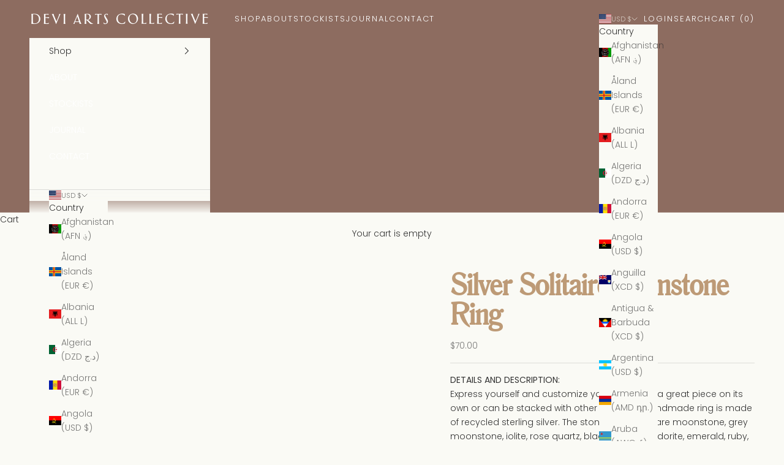

--- FILE ---
content_type: text/html; charset=utf-8
request_url: https://www.deviartscollective.com/collections/rings/products/solitaire-gemstone-ring
body_size: 61430
content:
<!doctype html>
<script async crossorigin fetchpriority="high" src="/cdn/shopifycloud/importmap-polyfill/es-modules-shim.2.4.0.js"></script>
<script type="text/javascript">
    (function(c,l,a,r,i,t,y){
        c[a]=c[a]||function(){(c[a].q=c[a].q||[]).push(arguments)};
        t=l.createElement(r);t.async=1;t.src="https://www.clarity.ms/tag/"+i;
        y=l.getElementsByTagName(r)[0];y.parentNode.insertBefore(t,y);
    })(window, document, "clarity", "script", "md3zoi16v9");
</script>
<html class="no-js" lang="en" dir="ltr">
  <head>
   <!-- Google Tag Manager -->
<script>(function(w,d,s,l,i){w[l]=w[l]||[];w[l].push({'gtm.start':
new Date().getTime(),event:'gtm.js'});var f=d.getElementsByTagName(s)[0],
j=d.createElement(s),dl=l!='dataLayer'?'&l='+l:'';j.async=true;j.src=
'https://www.googletagmanager.com/gtm.js?id='+i+dl;f.parentNode.insertBefore(j,f);
})(window,document,'script','dataLayer','GTM-K2LBGD7K');</script>
<!-- End Google Tag Manager -->
    <meta charset="utf-8">
    <meta
      name="viewport"
      content="width=device-width, initial-scale=1.0, height=device-height, minimum-scale=1.0, maximum-scale=5.0"
    >

    <title>
      Silver Solitaire Gemstone Ring | Devi Arts Collective
    </title><meta name="description" content="Express yourself and customize your stack. It is a great piece on its own or can be stacked with other rings. This handmade ring is made of recycled sterling silver. The stones available are moonstone, grey moonstone, iolite, rose quartz, black onyx, labradorite, emerald, ruby, and amethyst. Our jewelry features recycled sterling silver. Recycled sterling silver is forged and created using silver from scrap sterling silver and old sterling silver jewelry. We use ethically cut gemstones for every piece. Every gemstone is hand-cut by a third-generation gemstone cutting family."><link rel="canonical" href="https://www.deviartscollective.com/products/solitaire-gemstone-ring"><link rel="shortcut icon" href="//www.deviartscollective.com/cdn/shop/files/Favicon.png?v=1712945229&width=96">
      <link rel="apple-touch-icon" href="//www.deviartscollective.com/cdn/shop/files/Favicon.png?v=1712945229&width=180"><link rel="preconnect" href="https://fonts.shopifycdn.com" crossorigin><link rel="preload" href="//www.deviartscollective.com/cdn/fonts/poppins/poppins_n4.0ba78fa5af9b0e1a374041b3ceaadf0a43b41362.woff2" as="font" type="font/woff2" crossorigin><link rel="preload" href="//www.deviartscollective.com/cdn/fonts/poppins/poppins_n3.05f58335c3209cce17da4f1f1ab324ebe2982441.woff2" as="font" type="font/woff2" crossorigin><meta property="og:type" content="product">
  <meta property="og:title" content="Silver Solitaire Gemstone Ring">
  <meta property="product:price:amount" content="70.00">
  <meta property="product:price:currency" content="USD"><meta property="og:image" content="http://www.deviartscollective.com/cdn/shop/files/160_fa3bef16-5444-4bd9-960c-40f3c5430d30.png?v=1739845442&width=2048">
  <meta property="og:image:secure_url" content="https://www.deviartscollective.com/cdn/shop/files/160_fa3bef16-5444-4bd9-960c-40f3c5430d30.png?v=1739845442&width=2048">
  <meta property="og:image:width" content="2048">
  <meta property="og:image:height" content="2048"><meta property="og:description" content="Express yourself and customize your stack. It is a great piece on its own or can be stacked with other rings. This handmade ring is made of recycled sterling silver. The stones available are moonstone, grey moonstone, iolite, rose quartz, black onyx, labradorite, emerald, ruby, and amethyst. Our jewelry features recycled sterling silver. Recycled sterling silver is forged and created using silver from scrap sterling silver and old sterling silver jewelry. We use ethically cut gemstones for every piece. Every gemstone is hand-cut by a third-generation gemstone cutting family."><meta property="og:url" content="https://www.deviartscollective.com/products/solitaire-gemstone-ring">
<meta property="og:site_name" content="Devi Arts Collective"><meta name="twitter:card" content="summary"><meta name="twitter:title" content="Silver Solitaire Gemstone Ring">
  <meta name="twitter:description" content="
DETAILS AND DESCRIPTION:
Express yourself and customize your stack. It is a great piece on its own or can be stacked with other rings. This handmade ring is made of recycled sterling silver. The stones available are moonstone, grey moonstone, iolite, rose quartz, black onyx, labradorite, emerald, ruby, and amethyst.

MATERIALS:
Our jewelry features recycled sterling silver. Recycled sterling silver is forged and created using silver from scrap sterling silver and old sterling silver jewelry. 
We use ethically cut gemstones for every piece. Every gemstone is hand-cut by a third-generation gemstone cutting family.
SIZES:
Devi Arts Collective is for everyone. Our rings are available in sizes 3 to 13."><meta name="twitter:image" content="https://www.deviartscollective.com/cdn/shop/files/160_fa3bef16-5444-4bd9-960c-40f3c5430d30.png?crop=center&height=1200&v=1739845442&width=1200">
  <meta name="twitter:image:alt" content="">
  <script type="application/ld+json">
  {
    "@context": "https://schema.org",
    "@type": "Product",
    "productID": 1343213830221,
    "offers": [{
          "@type": "Offer",
          "name": "3 \/ Moonstone",
          "availability":"https://schema.org/InStock",
          "price": 70.0,
          "priceCurrency": "USD",
          "priceValidUntil": "2026-01-30","sku": "TCRS06-3-MN","hasMerchantReturnPolicy": {
              "merchantReturnLink": "https:\/\/www.deviartscollective.com\/policies\/refund-policy"
            },"url": "https://www.deviartscollective.com/products/solitaire-gemstone-ring?variant=37554878939311"
        },
{
          "@type": "Offer",
          "name": "3 \/ Rose quartz",
          "availability":"https://schema.org/InStock",
          "price": 70.0,
          "priceCurrency": "USD",
          "priceValidUntil": "2026-01-30","sku": "TCRS06-3-RQ","hasMerchantReturnPolicy": {
              "merchantReturnLink": "https:\/\/www.deviartscollective.com\/policies\/refund-policy"
            },"url": "https://www.deviartscollective.com/products/solitaire-gemstone-ring?variant=37554885820591"
        },
{
          "@type": "Offer",
          "name": "3 \/ Black Onyx",
          "availability":"https://schema.org/InStock",
          "price": 70.0,
          "priceCurrency": "USD",
          "priceValidUntil": "2026-01-30","sku": "TCRS06-3-BO","hasMerchantReturnPolicy": {
              "merchantReturnLink": "https:\/\/www.deviartscollective.com\/policies\/refund-policy"
            },"url": "https://www.deviartscollective.com/products/solitaire-gemstone-ring?variant=44927072600239"
        },
{
          "@type": "Offer",
          "name": "3 \/ Labradorite",
          "availability":"https://schema.org/InStock",
          "price": 70.0,
          "priceCurrency": "USD",
          "priceValidUntil": "2026-01-30","sku": "TCRS06-3-LB","hasMerchantReturnPolicy": {
              "merchantReturnLink": "https:\/\/www.deviartscollective.com\/policies\/refund-policy"
            },"url": "https://www.deviartscollective.com/products/solitaire-gemstone-ring?variant=37554895323311"
        },
{
          "@type": "Offer",
          "name": "3 \/ Amethyst",
          "availability":"https://schema.org/InStock",
          "price": 70.0,
          "priceCurrency": "USD",
          "priceValidUntil": "2026-01-30","sku": "TCRS06-3-AM","hasMerchantReturnPolicy": {
              "merchantReturnLink": "https:\/\/www.deviartscollective.com\/policies\/refund-policy"
            },"url": "https://www.deviartscollective.com/products/solitaire-gemstone-ring?variant=44927072633007"
        },
{
          "@type": "Offer",
          "name": "3 \/ Grey Moonstone",
          "availability":"https://schema.org/InStock",
          "price": 70.0,
          "priceCurrency": "USD",
          "priceValidUntil": "2026-01-30","sku": "TCRS06-3-GM","hasMerchantReturnPolicy": {
              "merchantReturnLink": "https:\/\/www.deviartscollective.com\/policies\/refund-policy"
            },"url": "https://www.deviartscollective.com/products/solitaire-gemstone-ring?variant=37554883625135"
        },
{
          "@type": "Offer",
          "name": "4 \/ Moonstone",
          "availability":"https://schema.org/InStock",
          "price": 70.0,
          "priceCurrency": "USD",
          "priceValidUntil": "2026-01-30","sku": "TCRS06-4-MN","hasMerchantReturnPolicy": {
              "merchantReturnLink": "https:\/\/www.deviartscollective.com\/policies\/refund-policy"
            },"url": "https://www.deviartscollective.com/products/solitaire-gemstone-ring?variant=12275680051277"
        },
{
          "@type": "Offer",
          "name": "4 \/ Rose quartz",
          "availability":"https://schema.org/InStock",
          "price": 70.0,
          "priceCurrency": "USD",
          "priceValidUntil": "2026-01-30","sku": "TCRS06-4-RQ","hasMerchantReturnPolicy": {
              "merchantReturnLink": "https:\/\/www.deviartscollective.com\/policies\/refund-policy"
            },"url": "https://www.deviartscollective.com/products/solitaire-gemstone-ring?variant=12275680116813"
        },
{
          "@type": "Offer",
          "name": "4 \/ Black Onyx",
          "availability":"https://schema.org/InStock",
          "price": 70.0,
          "priceCurrency": "USD",
          "priceValidUntil": "2026-01-30","sku": "TCRS06-4-BO","hasMerchantReturnPolicy": {
              "merchantReturnLink": "https:\/\/www.deviartscollective.com\/policies\/refund-policy"
            },"url": "https://www.deviartscollective.com/products/solitaire-gemstone-ring?variant=44927072665775"
        },
{
          "@type": "Offer",
          "name": "4 \/ Labradorite",
          "availability":"https://schema.org/InStock",
          "price": 70.0,
          "priceCurrency": "USD",
          "priceValidUntil": "2026-01-30","sku": "TCRS06-4-LB","hasMerchantReturnPolicy": {
              "merchantReturnLink": "https:\/\/www.deviartscollective.com\/policies\/refund-policy"
            },"url": "https://www.deviartscollective.com/products/solitaire-gemstone-ring?variant=12275680247885"
        },
{
          "@type": "Offer",
          "name": "4 \/ Amethyst",
          "availability":"https://schema.org/InStock",
          "price": 70.0,
          "priceCurrency": "USD",
          "priceValidUntil": "2026-01-30","sku": "TCRS06-4-AM","hasMerchantReturnPolicy": {
              "merchantReturnLink": "https:\/\/www.deviartscollective.com\/policies\/refund-policy"
            },"url": "https://www.deviartscollective.com/products/solitaire-gemstone-ring?variant=32271237349453"
        },
{
          "@type": "Offer",
          "name": "4 \/ Grey Moonstone",
          "availability":"https://schema.org/InStock",
          "price": 70.0,
          "priceCurrency": "USD",
          "priceValidUntil": "2026-01-30","sku": "TCRS06-4-GM","hasMerchantReturnPolicy": {
              "merchantReturnLink": "https:\/\/www.deviartscollective.com\/policies\/refund-policy"
            },"url": "https://www.deviartscollective.com/products/solitaire-gemstone-ring?variant=12275680084045"
        },
{
          "@type": "Offer",
          "name": "4 \/ Iolite",
          "availability":"https://schema.org/InStock",
          "price": 70.0,
          "priceCurrency": "USD",
          "priceValidUntil": "2026-01-30","sku": "TCRS06-4-IL","hasMerchantReturnPolicy": {
              "merchantReturnLink": "https:\/\/www.deviartscollective.com\/policies\/refund-policy"
            },"url": "https://www.deviartscollective.com/products/solitaire-gemstone-ring?variant=12275680018509"
        },
{
          "@type": "Offer",
          "name": "5 \/ Moonstone",
          "availability":"https://schema.org/InStock",
          "price": 70.0,
          "priceCurrency": "USD",
          "priceValidUntil": "2026-01-30","sku": "TCRS06-5-MN","hasMerchantReturnPolicy": {
              "merchantReturnLink": "https:\/\/www.deviartscollective.com\/policies\/refund-policy"
            },"url": "https://www.deviartscollective.com/products/solitaire-gemstone-ring?variant=12275680313421"
        },
{
          "@type": "Offer",
          "name": "5 \/ Rose quartz",
          "availability":"https://schema.org/InStock",
          "price": 70.0,
          "priceCurrency": "USD",
          "priceValidUntil": "2026-01-30","sku": "TCRS06-5-RQ","hasMerchantReturnPolicy": {
              "merchantReturnLink": "https:\/\/www.deviartscollective.com\/policies\/refund-policy"
            },"url": "https://www.deviartscollective.com/products/solitaire-gemstone-ring?variant=12275680378957"
        },
{
          "@type": "Offer",
          "name": "5 \/ Black Onyx",
          "availability":"https://schema.org/InStock",
          "price": 70.0,
          "priceCurrency": "USD",
          "priceValidUntil": "2026-01-30","sku": "TCRS06-5-BO","hasMerchantReturnPolicy": {
              "merchantReturnLink": "https:\/\/www.deviartscollective.com\/policies\/refund-policy"
            },"url": "https://www.deviartscollective.com/products/solitaire-gemstone-ring?variant=44927072698543"
        },
{
          "@type": "Offer",
          "name": "5 \/ Labradorite",
          "availability":"https://schema.org/InStock",
          "price": 70.0,
          "priceCurrency": "USD",
          "priceValidUntil": "2026-01-30","sku": "TCRS06-5-LB","hasMerchantReturnPolicy": {
              "merchantReturnLink": "https:\/\/www.deviartscollective.com\/policies\/refund-policy"
            },"url": "https://www.deviartscollective.com/products/solitaire-gemstone-ring?variant=12275680510029"
        },
{
          "@type": "Offer",
          "name": "5 \/ Amethyst",
          "availability":"https://schema.org/InStock",
          "price": 70.0,
          "priceCurrency": "USD",
          "priceValidUntil": "2026-01-30","sku": "TCRS06-5-AM","hasMerchantReturnPolicy": {
              "merchantReturnLink": "https:\/\/www.deviartscollective.com\/policies\/refund-policy"
            },"url": "https://www.deviartscollective.com/products/solitaire-gemstone-ring?variant=32271234007117"
        },
{
          "@type": "Offer",
          "name": "5 \/ Grey Moonstone",
          "availability":"https://schema.org/InStock",
          "price": 70.0,
          "priceCurrency": "USD",
          "priceValidUntil": "2026-01-30","sku": "TCRS06-5-GM","hasMerchantReturnPolicy": {
              "merchantReturnLink": "https:\/\/www.deviartscollective.com\/policies\/refund-policy"
            },"url": "https://www.deviartscollective.com/products/solitaire-gemstone-ring?variant=12275680346189"
        },
{
          "@type": "Offer",
          "name": "5 \/ Iolite",
          "availability":"https://schema.org/InStock",
          "price": 70.0,
          "priceCurrency": "USD",
          "priceValidUntil": "2026-01-30","sku": "TCRS06-5-IL","hasMerchantReturnPolicy": {
              "merchantReturnLink": "https:\/\/www.deviartscollective.com\/policies\/refund-policy"
            },"url": "https://www.deviartscollective.com/products/solitaire-gemstone-ring?variant=12275680280653"
        },
{
          "@type": "Offer",
          "name": "6 \/ Moonstone",
          "availability":"https://schema.org/InStock",
          "price": 70.0,
          "priceCurrency": "USD",
          "priceValidUntil": "2026-01-30","sku": "TCRS06-6-MN","hasMerchantReturnPolicy": {
              "merchantReturnLink": "https:\/\/www.deviartscollective.com\/policies\/refund-policy"
            },"url": "https://www.deviartscollective.com/products/solitaire-gemstone-ring?variant=12275680575565"
        },
{
          "@type": "Offer",
          "name": "6 \/ Rose quartz",
          "availability":"https://schema.org/InStock",
          "price": 70.0,
          "priceCurrency": "USD",
          "priceValidUntil": "2026-01-30","sku": "TCRS06-6-RQ","hasMerchantReturnPolicy": {
              "merchantReturnLink": "https:\/\/www.deviartscollective.com\/policies\/refund-policy"
            },"url": "https://www.deviartscollective.com/products/solitaire-gemstone-ring?variant=12275680641101"
        },
{
          "@type": "Offer",
          "name": "6 \/ Black Onyx",
          "availability":"https://schema.org/InStock",
          "price": 70.0,
          "priceCurrency": "USD",
          "priceValidUntil": "2026-01-30","sku": "TCRS06-6-BO","hasMerchantReturnPolicy": {
              "merchantReturnLink": "https:\/\/www.deviartscollective.com\/policies\/refund-policy"
            },"url": "https://www.deviartscollective.com/products/solitaire-gemstone-ring?variant=44927072731311"
        },
{
          "@type": "Offer",
          "name": "6 \/ Labradorite",
          "availability":"https://schema.org/InStock",
          "price": 70.0,
          "priceCurrency": "USD",
          "priceValidUntil": "2026-01-30","sku": "TCRS06-6-LB","hasMerchantReturnPolicy": {
              "merchantReturnLink": "https:\/\/www.deviartscollective.com\/policies\/refund-policy"
            },"url": "https://www.deviartscollective.com/products/solitaire-gemstone-ring?variant=12275680772173"
        },
{
          "@type": "Offer",
          "name": "6 \/ Amethyst",
          "availability":"https://schema.org/InStock",
          "price": 70.0,
          "priceCurrency": "USD",
          "priceValidUntil": "2026-01-30","sku": "TCRS06-6-AM","hasMerchantReturnPolicy": {
              "merchantReturnLink": "https:\/\/www.deviartscollective.com\/policies\/refund-policy"
            },"url": "https://www.deviartscollective.com/products/solitaire-gemstone-ring?variant=32271233024077"
        },
{
          "@type": "Offer",
          "name": "6 \/ Grey Moonstone",
          "availability":"https://schema.org/InStock",
          "price": 70.0,
          "priceCurrency": "USD",
          "priceValidUntil": "2026-01-30","sku": "TCRS06-6-GM","hasMerchantReturnPolicy": {
              "merchantReturnLink": "https:\/\/www.deviartscollective.com\/policies\/refund-policy"
            },"url": "https://www.deviartscollective.com/products/solitaire-gemstone-ring?variant=12275680608333"
        },
{
          "@type": "Offer",
          "name": "6 \/ Iolite",
          "availability":"https://schema.org/InStock",
          "price": 70.0,
          "priceCurrency": "USD",
          "priceValidUntil": "2026-01-30","sku": "TCRS06-6-IL","hasMerchantReturnPolicy": {
              "merchantReturnLink": "https:\/\/www.deviartscollective.com\/policies\/refund-policy"
            },"url": "https://www.deviartscollective.com/products/solitaire-gemstone-ring?variant=12275680542797"
        },
{
          "@type": "Offer",
          "name": "7 \/ Moonstone",
          "availability":"https://schema.org/InStock",
          "price": 70.0,
          "priceCurrency": "USD",
          "priceValidUntil": "2026-01-30","sku": "TCRS06-7-MN","hasMerchantReturnPolicy": {
              "merchantReturnLink": "https:\/\/www.deviartscollective.com\/policies\/refund-policy"
            },"url": "https://www.deviartscollective.com/products/solitaire-gemstone-ring?variant=12275680837709"
        },
{
          "@type": "Offer",
          "name": "7 \/ Rose quartz",
          "availability":"https://schema.org/InStock",
          "price": 70.0,
          "priceCurrency": "USD",
          "priceValidUntil": "2026-01-30","sku": "TCRS06-7-RQ","hasMerchantReturnPolicy": {
              "merchantReturnLink": "https:\/\/www.deviartscollective.com\/policies\/refund-policy"
            },"url": "https://www.deviartscollective.com/products/solitaire-gemstone-ring?variant=12275680903245"
        },
{
          "@type": "Offer",
          "name": "7 \/ Black Onyx",
          "availability":"https://schema.org/InStock",
          "price": 70.0,
          "priceCurrency": "USD",
          "priceValidUntil": "2026-01-30","sku": "TCRS06-7-BO","hasMerchantReturnPolicy": {
              "merchantReturnLink": "https:\/\/www.deviartscollective.com\/policies\/refund-policy"
            },"url": "https://www.deviartscollective.com/products/solitaire-gemstone-ring?variant=44927072764079"
        },
{
          "@type": "Offer",
          "name": "7 \/ Labradorite",
          "availability":"https://schema.org/InStock",
          "price": 70.0,
          "priceCurrency": "USD",
          "priceValidUntil": "2026-01-30","sku": "TCRS06-7-LB","hasMerchantReturnPolicy": {
              "merchantReturnLink": "https:\/\/www.deviartscollective.com\/policies\/refund-policy"
            },"url": "https://www.deviartscollective.com/products/solitaire-gemstone-ring?variant=12275681034317"
        },
{
          "@type": "Offer",
          "name": "7 \/ Amethyst",
          "availability":"https://schema.org/InStock",
          "price": 70.0,
          "priceCurrency": "USD",
          "priceValidUntil": "2026-01-30","sku": "TCRS06-7-AM","hasMerchantReturnPolicy": {
              "merchantReturnLink": "https:\/\/www.deviartscollective.com\/policies\/refund-policy"
            },"url": "https://www.deviartscollective.com/products/solitaire-gemstone-ring?variant=32271231680589"
        },
{
          "@type": "Offer",
          "name": "7 \/ Grey Moonstone",
          "availability":"https://schema.org/InStock",
          "price": 70.0,
          "priceCurrency": "USD",
          "priceValidUntil": "2026-01-30","sku": "TCRS06-7-GM","hasMerchantReturnPolicy": {
              "merchantReturnLink": "https:\/\/www.deviartscollective.com\/policies\/refund-policy"
            },"url": "https://www.deviartscollective.com/products/solitaire-gemstone-ring?variant=12275680870477"
        },
{
          "@type": "Offer",
          "name": "7 \/ Iolite",
          "availability":"https://schema.org/InStock",
          "price": 70.0,
          "priceCurrency": "USD",
          "priceValidUntil": "2026-01-30","sku": "TCRS06-7-IL","hasMerchantReturnPolicy": {
              "merchantReturnLink": "https:\/\/www.deviartscollective.com\/policies\/refund-policy"
            },"url": "https://www.deviartscollective.com/products/solitaire-gemstone-ring?variant=12275680804941"
        },
{
          "@type": "Offer",
          "name": "8 \/ Moonstone",
          "availability":"https://schema.org/InStock",
          "price": 70.0,
          "priceCurrency": "USD",
          "priceValidUntil": "2026-01-30","sku": "TCRS06-8-MN","hasMerchantReturnPolicy": {
              "merchantReturnLink": "https:\/\/www.deviartscollective.com\/policies\/refund-policy"
            },"url": "https://www.deviartscollective.com/products/solitaire-gemstone-ring?variant=12275681099853"
        },
{
          "@type": "Offer",
          "name": "8 \/ Rose quartz",
          "availability":"https://schema.org/InStock",
          "price": 70.0,
          "priceCurrency": "USD",
          "priceValidUntil": "2026-01-30","sku": "TCRS06-8-RQ","hasMerchantReturnPolicy": {
              "merchantReturnLink": "https:\/\/www.deviartscollective.com\/policies\/refund-policy"
            },"url": "https://www.deviartscollective.com/products/solitaire-gemstone-ring?variant=12275681165389"
        },
{
          "@type": "Offer",
          "name": "8 \/ Black Onyx",
          "availability":"https://schema.org/InStock",
          "price": 70.0,
          "priceCurrency": "USD",
          "priceValidUntil": "2026-01-30","sku": "TCRS06-8-BO","hasMerchantReturnPolicy": {
              "merchantReturnLink": "https:\/\/www.deviartscollective.com\/policies\/refund-policy"
            },"url": "https://www.deviartscollective.com/products/solitaire-gemstone-ring?variant=44927072796847"
        },
{
          "@type": "Offer",
          "name": "8 \/ Labradorite",
          "availability":"https://schema.org/InStock",
          "price": 70.0,
          "priceCurrency": "USD",
          "priceValidUntil": "2026-01-30","sku": "TCRS06-8-LB","hasMerchantReturnPolicy": {
              "merchantReturnLink": "https:\/\/www.deviartscollective.com\/policies\/refund-policy"
            },"url": "https://www.deviartscollective.com/products/solitaire-gemstone-ring?variant=12275681296461"
        },
{
          "@type": "Offer",
          "name": "8 \/ Amethyst",
          "availability":"https://schema.org/InStock",
          "price": 70.0,
          "priceCurrency": "USD",
          "priceValidUntil": "2026-01-30","sku": "TCRS06-8-AM","hasMerchantReturnPolicy": {
              "merchantReturnLink": "https:\/\/www.deviartscollective.com\/policies\/refund-policy"
            },"url": "https://www.deviartscollective.com/products/solitaire-gemstone-ring?variant=32271240462413"
        },
{
          "@type": "Offer",
          "name": "8 \/ Grey Moonstone",
          "availability":"https://schema.org/InStock",
          "price": 70.0,
          "priceCurrency": "USD",
          "priceValidUntil": "2026-01-30","sku": "TCRS06-8-GM","hasMerchantReturnPolicy": {
              "merchantReturnLink": "https:\/\/www.deviartscollective.com\/policies\/refund-policy"
            },"url": "https://www.deviartscollective.com/products/solitaire-gemstone-ring?variant=12275681132621"
        },
{
          "@type": "Offer",
          "name": "8 \/ Iolite",
          "availability":"https://schema.org/InStock",
          "price": 70.0,
          "priceCurrency": "USD",
          "priceValidUntil": "2026-01-30","sku": "TCRS06-8-IL","hasMerchantReturnPolicy": {
              "merchantReturnLink": "https:\/\/www.deviartscollective.com\/policies\/refund-policy"
            },"url": "https://www.deviartscollective.com/products/solitaire-gemstone-ring?variant=12275681067085"
        },
{
          "@type": "Offer",
          "name": "9 \/ Moonstone",
          "availability":"https://schema.org/InStock",
          "price": 70.0,
          "priceCurrency": "USD",
          "priceValidUntil": "2026-01-30","sku": "TCRS06-9-MN","hasMerchantReturnPolicy": {
              "merchantReturnLink": "https:\/\/www.deviartscollective.com\/policies\/refund-policy"
            },"url": "https://www.deviartscollective.com/products/solitaire-gemstone-ring?variant=12275681361997"
        },
{
          "@type": "Offer",
          "name": "9 \/ Rose quartz",
          "availability":"https://schema.org/InStock",
          "price": 70.0,
          "priceCurrency": "USD",
          "priceValidUntil": "2026-01-30","sku": "TCRS06-9-RQ","hasMerchantReturnPolicy": {
              "merchantReturnLink": "https:\/\/www.deviartscollective.com\/policies\/refund-policy"
            },"url": "https://www.deviartscollective.com/products/solitaire-gemstone-ring?variant=12275681427533"
        },
{
          "@type": "Offer",
          "name": "9 \/ Black Onyx",
          "availability":"https://schema.org/InStock",
          "price": 70.0,
          "priceCurrency": "USD",
          "priceValidUntil": "2026-01-30","sku": "TCRS06-9-BO","hasMerchantReturnPolicy": {
              "merchantReturnLink": "https:\/\/www.deviartscollective.com\/policies\/refund-policy"
            },"url": "https://www.deviartscollective.com/products/solitaire-gemstone-ring?variant=44927072829615"
        },
{
          "@type": "Offer",
          "name": "9 \/ Labradorite",
          "availability":"https://schema.org/InStock",
          "price": 70.0,
          "priceCurrency": "USD",
          "priceValidUntil": "2026-01-30","sku": "TCRS06-9-LB","hasMerchantReturnPolicy": {
              "merchantReturnLink": "https:\/\/www.deviartscollective.com\/policies\/refund-policy"
            },"url": "https://www.deviartscollective.com/products/solitaire-gemstone-ring?variant=12275681558605"
        },
{
          "@type": "Offer",
          "name": "9 \/ Amethyst",
          "availability":"https://schema.org/InStock",
          "price": 70.0,
          "priceCurrency": "USD",
          "priceValidUntil": "2026-01-30","sku": "TCRS06-9-AM","hasMerchantReturnPolicy": {
              "merchantReturnLink": "https:\/\/www.deviartscollective.com\/policies\/refund-policy"
            },"url": "https://www.deviartscollective.com/products/solitaire-gemstone-ring?variant=32271176597581"
        },
{
          "@type": "Offer",
          "name": "9 \/ Grey Moonstone",
          "availability":"https://schema.org/InStock",
          "price": 70.0,
          "priceCurrency": "USD",
          "priceValidUntil": "2026-01-30","sku": "TCRS06-9-GM","hasMerchantReturnPolicy": {
              "merchantReturnLink": "https:\/\/www.deviartscollective.com\/policies\/refund-policy"
            },"url": "https://www.deviartscollective.com/products/solitaire-gemstone-ring?variant=12275681394765"
        },
{
          "@type": "Offer",
          "name": "9 \/ Iolite",
          "availability":"https://schema.org/InStock",
          "price": 70.0,
          "priceCurrency": "USD",
          "priceValidUntil": "2026-01-30","sku": "TCRS06-9-IL","hasMerchantReturnPolicy": {
              "merchantReturnLink": "https:\/\/www.deviartscollective.com\/policies\/refund-policy"
            },"url": "https://www.deviartscollective.com/products/solitaire-gemstone-ring?variant=12275681329229"
        },
{
          "@type": "Offer",
          "name": "10 \/ Moonstone",
          "availability":"https://schema.org/InStock",
          "price": 70.0,
          "priceCurrency": "USD",
          "priceValidUntil": "2026-01-30","sku": "TCRS06-10-MN","hasMerchantReturnPolicy": {
              "merchantReturnLink": "https:\/\/www.deviartscollective.com\/policies\/refund-policy"
            },"url": "https://www.deviartscollective.com/products/solitaire-gemstone-ring?variant=12275681624141"
        },
{
          "@type": "Offer",
          "name": "10 \/ Rose quartz",
          "availability":"https://schema.org/InStock",
          "price": 70.0,
          "priceCurrency": "USD",
          "priceValidUntil": "2026-01-30","sku": "TCRS06-10-RQ","hasMerchantReturnPolicy": {
              "merchantReturnLink": "https:\/\/www.deviartscollective.com\/policies\/refund-policy"
            },"url": "https://www.deviartscollective.com/products/solitaire-gemstone-ring?variant=12275681689677"
        },
{
          "@type": "Offer",
          "name": "10 \/ Black Onyx",
          "availability":"https://schema.org/InStock",
          "price": 70.0,
          "priceCurrency": "USD",
          "priceValidUntil": "2026-01-30","sku": "TCRS06-10-BO","hasMerchantReturnPolicy": {
              "merchantReturnLink": "https:\/\/www.deviartscollective.com\/policies\/refund-policy"
            },"url": "https://www.deviartscollective.com/products/solitaire-gemstone-ring?variant=44927072862383"
        },
{
          "@type": "Offer",
          "name": "10 \/ Labradorite",
          "availability":"https://schema.org/InStock",
          "price": 70.0,
          "priceCurrency": "USD",
          "priceValidUntil": "2026-01-30","sku": "TCRS06-10-LB","hasMerchantReturnPolicy": {
              "merchantReturnLink": "https:\/\/www.deviartscollective.com\/policies\/refund-policy"
            },"url": "https://www.deviartscollective.com/products/solitaire-gemstone-ring?variant=12275681820749"
        },
{
          "@type": "Offer",
          "name": "10 \/ Amethyst",
          "availability":"https://schema.org/InStock",
          "price": 70.0,
          "priceCurrency": "USD",
          "priceValidUntil": "2026-01-30","sku": "TCRS06-10-AM","hasMerchantReturnPolicy": {
              "merchantReturnLink": "https:\/\/www.deviartscollective.com\/policies\/refund-policy"
            },"url": "https://www.deviartscollective.com/products/solitaire-gemstone-ring?variant=32271144910925"
        },
{
          "@type": "Offer",
          "name": "10 \/ Grey Moonstone",
          "availability":"https://schema.org/InStock",
          "price": 70.0,
          "priceCurrency": "USD",
          "priceValidUntil": "2026-01-30","sku": "TCRS06-10-GM","hasMerchantReturnPolicy": {
              "merchantReturnLink": "https:\/\/www.deviartscollective.com\/policies\/refund-policy"
            },"url": "https://www.deviartscollective.com/products/solitaire-gemstone-ring?variant=12275681656909"
        },
{
          "@type": "Offer",
          "name": "10 \/ Iolite",
          "availability":"https://schema.org/InStock",
          "price": 70.0,
          "priceCurrency": "USD",
          "priceValidUntil": "2026-01-30","sku": "TCRS06-10-IL","hasMerchantReturnPolicy": {
              "merchantReturnLink": "https:\/\/www.deviartscollective.com\/policies\/refund-policy"
            },"url": "https://www.deviartscollective.com/products/solitaire-gemstone-ring?variant=12275681591373"
        },
{
          "@type": "Offer",
          "name": "11 \/ Moonstone",
          "availability":"https://schema.org/InStock",
          "price": 70.0,
          "priceCurrency": "USD",
          "priceValidUntil": "2026-01-30","sku": "TCRS06-11-MN","hasMerchantReturnPolicy": {
              "merchantReturnLink": "https:\/\/www.deviartscollective.com\/policies\/refund-policy"
            },"url": "https://www.deviartscollective.com/products/solitaire-gemstone-ring?variant=37554880512175"
        },
{
          "@type": "Offer",
          "name": "11 \/ Rose quartz",
          "availability":"https://schema.org/InStock",
          "price": 70.0,
          "priceCurrency": "USD",
          "priceValidUntil": "2026-01-30","sku": "TCRS06-11-RQ","hasMerchantReturnPolicy": {
              "merchantReturnLink": "https:\/\/www.deviartscollective.com\/policies\/refund-policy"
            },"url": "https://www.deviartscollective.com/products/solitaire-gemstone-ring?variant=37554886082735"
        },
{
          "@type": "Offer",
          "name": "11 \/ Black Onyx",
          "availability":"https://schema.org/InStock",
          "price": 70.0,
          "priceCurrency": "USD",
          "priceValidUntil": "2026-01-30","sku": "TCRS06-11-BO","hasMerchantReturnPolicy": {
              "merchantReturnLink": "https:\/\/www.deviartscollective.com\/policies\/refund-policy"
            },"url": "https://www.deviartscollective.com/products/solitaire-gemstone-ring?variant=44927072895151"
        },
{
          "@type": "Offer",
          "name": "11 \/ Labradorite",
          "availability":"https://schema.org/InStock",
          "price": 70.0,
          "priceCurrency": "USD",
          "priceValidUntil": "2026-01-30","sku": "TCRS06-11-LB","hasMerchantReturnPolicy": {
              "merchantReturnLink": "https:\/\/www.deviartscollective.com\/policies\/refund-policy"
            },"url": "https://www.deviartscollective.com/products/solitaire-gemstone-ring?variant=37554895847599"
        },
{
          "@type": "Offer",
          "name": "11 \/ Amethyst",
          "availability":"https://schema.org/InStock",
          "price": 70.0,
          "priceCurrency": "USD",
          "priceValidUntil": "2026-01-30","sku": "TCRS06-11-AM","hasMerchantReturnPolicy": {
              "merchantReturnLink": "https:\/\/www.deviartscollective.com\/policies\/refund-policy"
            },"url": "https://www.deviartscollective.com/products/solitaire-gemstone-ring?variant=44927072927919"
        },
{
          "@type": "Offer",
          "name": "11 \/ Grey Moonstone",
          "availability":"https://schema.org/InStock",
          "price": 70.0,
          "priceCurrency": "USD",
          "priceValidUntil": "2026-01-30","sku": "TCRS06-11-GM","hasMerchantReturnPolicy": {
              "merchantReturnLink": "https:\/\/www.deviartscollective.com\/policies\/refund-policy"
            },"url": "https://www.deviartscollective.com/products/solitaire-gemstone-ring?variant=44927072960687"
        },
{
          "@type": "Offer",
          "name": "11 \/ Iolite",
          "availability":"https://schema.org/InStock",
          "price": 70.0,
          "priceCurrency": "USD",
          "priceValidUntil": "2026-01-30","sku": "TCRS06-11-IL","hasMerchantReturnPolicy": {
              "merchantReturnLink": "https:\/\/www.deviartscollective.com\/policies\/refund-policy"
            },"url": "https://www.deviartscollective.com/products/solitaire-gemstone-ring?variant=37554878218415"
        },
{
          "@type": "Offer",
          "name": "12 \/ Moonstone",
          "availability":"https://schema.org/InStock",
          "price": 70.0,
          "priceCurrency": "USD",
          "priceValidUntil": "2026-01-30","sku": "TCRS06-12-MN","hasMerchantReturnPolicy": {
              "merchantReturnLink": "https:\/\/www.deviartscollective.com\/policies\/refund-policy"
            },"url": "https://www.deviartscollective.com/products/solitaire-gemstone-ring?variant=37554881200303"
        },
{
          "@type": "Offer",
          "name": "12 \/ Rose quartz",
          "availability":"https://schema.org/InStock",
          "price": 70.0,
          "priceCurrency": "USD",
          "priceValidUntil": "2026-01-30","sku": "TCRS06-12-RQ","hasMerchantReturnPolicy": {
              "merchantReturnLink": "https:\/\/www.deviartscollective.com\/policies\/refund-policy"
            },"url": "https://www.deviartscollective.com/products/solitaire-gemstone-ring?variant=37554886836399"
        },
{
          "@type": "Offer",
          "name": "12 \/ Black Onyx",
          "availability":"https://schema.org/InStock",
          "price": 70.0,
          "priceCurrency": "USD",
          "priceValidUntil": "2026-01-30","sku": "TCRS06-12-BO","hasMerchantReturnPolicy": {
              "merchantReturnLink": "https:\/\/www.deviartscollective.com\/policies\/refund-policy"
            },"url": "https://www.deviartscollective.com/products/solitaire-gemstone-ring?variant=44927072993455"
        },
{
          "@type": "Offer",
          "name": "12 \/ Labradorite",
          "availability":"https://schema.org/InStock",
          "price": 70.0,
          "priceCurrency": "USD",
          "priceValidUntil": "2026-01-30","sku": "TCRS06-12-LB","hasMerchantReturnPolicy": {
              "merchantReturnLink": "https:\/\/www.deviartscollective.com\/policies\/refund-policy"
            },"url": "https://www.deviartscollective.com/products/solitaire-gemstone-ring?variant=37554896634031"
        },
{
          "@type": "Offer",
          "name": "12 \/ Amethyst",
          "availability":"https://schema.org/InStock",
          "price": 70.0,
          "priceCurrency": "USD",
          "priceValidUntil": "2026-01-30","sku": "TCRS06-12-AM","hasMerchantReturnPolicy": {
              "merchantReturnLink": "https:\/\/www.deviartscollective.com\/policies\/refund-policy"
            },"url": "https://www.deviartscollective.com/products/solitaire-gemstone-ring?variant=44927073026223"
        },
{
          "@type": "Offer",
          "name": "12 \/ Grey Moonstone",
          "availability":"https://schema.org/InStock",
          "price": 70.0,
          "priceCurrency": "USD",
          "priceValidUntil": "2026-01-30","sku": "TCRS06-12-GM","hasMerchantReturnPolicy": {
              "merchantReturnLink": "https:\/\/www.deviartscollective.com\/policies\/refund-policy"
            },"url": "https://www.deviartscollective.com/products/solitaire-gemstone-ring?variant=37554883821743"
        },
{
          "@type": "Offer",
          "name": "12 \/ Iolite",
          "availability":"https://schema.org/InStock",
          "price": 70.0,
          "priceCurrency": "USD",
          "priceValidUntil": "2026-01-30","sku": "TCRS06-12-IL","hasMerchantReturnPolicy": {
              "merchantReturnLink": "https:\/\/www.deviartscollective.com\/policies\/refund-policy"
            },"url": "https://www.deviartscollective.com/products/solitaire-gemstone-ring?variant=37554878382255"
        },
{
          "@type": "Offer",
          "name": "13 \/ Moonstone",
          "availability":"https://schema.org/InStock",
          "price": 70.0,
          "priceCurrency": "USD",
          "priceValidUntil": "2026-01-30","sku": "TCRS06-13-MN","hasMerchantReturnPolicy": {
              "merchantReturnLink": "https:\/\/www.deviartscollective.com\/policies\/refund-policy"
            },"url": "https://www.deviartscollective.com/products/solitaire-gemstone-ring?variant=37554881822895"
        },
{
          "@type": "Offer",
          "name": "13 \/ Rose quartz",
          "availability":"https://schema.org/InStock",
          "price": 70.0,
          "priceCurrency": "USD",
          "priceValidUntil": "2026-01-30","sku": "TCRS06-13-RQ","hasMerchantReturnPolicy": {
              "merchantReturnLink": "https:\/\/www.deviartscollective.com\/policies\/refund-policy"
            },"url": "https://www.deviartscollective.com/products/solitaire-gemstone-ring?variant=37554887033007"
        },
{
          "@type": "Offer",
          "name": "13 \/ Black Onyx",
          "availability":"https://schema.org/InStock",
          "price": 70.0,
          "priceCurrency": "USD",
          "priceValidUntil": "2026-01-30","sku": "TCRS06-13-BO","hasMerchantReturnPolicy": {
              "merchantReturnLink": "https:\/\/www.deviartscollective.com\/policies\/refund-policy"
            },"url": "https://www.deviartscollective.com/products/solitaire-gemstone-ring?variant=44927073058991"
        },
{
          "@type": "Offer",
          "name": "13 \/ Labradorite",
          "availability":"https://schema.org/InStock",
          "price": 70.0,
          "priceCurrency": "USD",
          "priceValidUntil": "2026-01-30","sku": "TCRS06-13-LB","hasMerchantReturnPolicy": {
              "merchantReturnLink": "https:\/\/www.deviartscollective.com\/policies\/refund-policy"
            },"url": "https://www.deviartscollective.com/products/solitaire-gemstone-ring?variant=37554897354927"
        },
{
          "@type": "Offer",
          "name": "13 \/ Amethyst",
          "availability":"https://schema.org/InStock",
          "price": 70.0,
          "priceCurrency": "USD",
          "priceValidUntil": "2026-01-30","sku": "TCRS06-13-AM","hasMerchantReturnPolicy": {
              "merchantReturnLink": "https:\/\/www.deviartscollective.com\/policies\/refund-policy"
            },"url": "https://www.deviartscollective.com/products/solitaire-gemstone-ring?variant=44927073091759"
        },
{
          "@type": "Offer",
          "name": "13 \/ Grey Moonstone",
          "availability":"https://schema.org/InStock",
          "price": 70.0,
          "priceCurrency": "USD",
          "priceValidUntil": "2026-01-30","sku": "TCRS06-13-GM","hasMerchantReturnPolicy": {
              "merchantReturnLink": "https:\/\/www.deviartscollective.com\/policies\/refund-policy"
            },"url": "https://www.deviartscollective.com/products/solitaire-gemstone-ring?variant=37554884509871"
        },
{
          "@type": "Offer",
          "name": "13 \/ Iolite",
          "availability":"https://schema.org/InStock",
          "price": 70.0,
          "priceCurrency": "USD",
          "priceValidUntil": "2026-01-30","sku": "TCRS06-13-IL","hasMerchantReturnPolicy": {
              "merchantReturnLink": "https:\/\/www.deviartscollective.com\/policies\/refund-policy"
            },"url": "https://www.deviartscollective.com/products/solitaire-gemstone-ring?variant=37554878709935"
        }
],"brand": {
      "@type": "Brand",
      "name": "Devi Arts Collective"
    },
    "name": "Silver Solitaire Gemstone Ring",
    "description": "\nDETAILS AND DESCRIPTION:\nExpress yourself and customize your stack. It is a great piece on its own or can be stacked with other rings. This handmade ring is made of recycled sterling silver. The stones available are moonstone, grey moonstone, iolite, rose quartz, black onyx, labradorite, emerald, ruby, and amethyst.\n\nMATERIALS:\nOur jewelry features recycled sterling silver. Recycled sterling silver is forged and created using silver from scrap sterling silver and old sterling silver jewelry. \nWe use ethically cut gemstones for every piece. Every gemstone is hand-cut by a third-generation gemstone cutting family.\nSIZES:\nDevi Arts Collective is for everyone. Our rings are available in sizes 3 to 13.",
    "category": "Jewelry",
    "url": "https://www.deviartscollective.com/products/solitaire-gemstone-ring",
    "sku": "TCRS06-3-MN","weight": {
      "@type": "QuantitativeValue",
      "unitCode": "kg",
      "value": 0.0
      },"image": {
      "@type": "ImageObject",
      "url": "https://www.deviartscollective.com/cdn/shop/files/160_fa3bef16-5444-4bd9-960c-40f3c5430d30.png?v=1739845442&width=1024",
      "image": "https://www.deviartscollective.com/cdn/shop/files/160_fa3bef16-5444-4bd9-960c-40f3c5430d30.png?v=1739845442&width=1024",
      "name": "",
      "width": "1024",
      "height": "1024"
    }
  }
  </script>



  <script type="application/ld+json">
  {
    "@context": "https://schema.org",
    "@type": "BreadcrumbList",
  "itemListElement": [{
      "@type": "ListItem",
      "position": 1,
      "name": "Home",
      "item": "https://www.deviartscollective.com"
    },{
          "@type": "ListItem",
          "position": 2,
          "name": "Rings",
          "item": "https://www.deviartscollective.com/collections/rings"
        }, {
          "@type": "ListItem",
          "position": 3,
          "name": "Silver Solitaire Gemstone Ring",
          "item": "https://www.deviartscollective.com/products/solitaire-gemstone-ring"
        }]
  }
  </script>

<style>
    @font-face {
    font-family: "Romana";
    src: url("Romana") format(".ttf");
  }/* Typography (heading) */
    @font-face {
  font-family: Poppins;
  font-weight: 400;
  font-style: normal;
  font-display: fallback;
  src: url("//www.deviartscollective.com/cdn/fonts/poppins/poppins_n4.0ba78fa5af9b0e1a374041b3ceaadf0a43b41362.woff2") format("woff2"),
       url("//www.deviartscollective.com/cdn/fonts/poppins/poppins_n4.214741a72ff2596839fc9760ee7a770386cf16ca.woff") format("woff");
}

@font-face {
  font-family: Poppins;
  font-weight: 400;
  font-style: italic;
  font-display: fallback;
  src: url("//www.deviartscollective.com/cdn/fonts/poppins/poppins_i4.846ad1e22474f856bd6b81ba4585a60799a9f5d2.woff2") format("woff2"),
       url("//www.deviartscollective.com/cdn/fonts/poppins/poppins_i4.56b43284e8b52fc64c1fd271f289a39e8477e9ec.woff") format("woff");
}

/* Typography (body) */
    @font-face {
  font-family: Poppins;
  font-weight: 300;
  font-style: normal;
  font-display: fallback;
  src: url("//www.deviartscollective.com/cdn/fonts/poppins/poppins_n3.05f58335c3209cce17da4f1f1ab324ebe2982441.woff2") format("woff2"),
       url("//www.deviartscollective.com/cdn/fonts/poppins/poppins_n3.6971368e1f131d2c8ff8e3a44a36b577fdda3ff5.woff") format("woff");
}

@font-face {
  font-family: Poppins;
  font-weight: 300;
  font-style: italic;
  font-display: fallback;
  src: url("//www.deviartscollective.com/cdn/fonts/poppins/poppins_i3.8536b4423050219f608e17f134fe9ea3b01ed890.woff2") format("woff2"),
       url("//www.deviartscollective.com/cdn/fonts/poppins/poppins_i3.0f4433ada196bcabf726ed78f8e37e0995762f7f.woff") format("woff");
}

@font-face {
  font-family: Poppins;
  font-weight: 400;
  font-style: normal;
  font-display: fallback;
  src: url("//www.deviartscollective.com/cdn/fonts/poppins/poppins_n4.0ba78fa5af9b0e1a374041b3ceaadf0a43b41362.woff2") format("woff2"),
       url("//www.deviartscollective.com/cdn/fonts/poppins/poppins_n4.214741a72ff2596839fc9760ee7a770386cf16ca.woff") format("woff");
}

@font-face {
  font-family: Poppins;
  font-weight: 400;
  font-style: italic;
  font-display: fallback;
  src: url("//www.deviartscollective.com/cdn/fonts/poppins/poppins_i4.846ad1e22474f856bd6b81ba4585a60799a9f5d2.woff2") format("woff2"),
       url("//www.deviartscollective.com/cdn/fonts/poppins/poppins_i4.56b43284e8b52fc64c1fd271f289a39e8477e9ec.woff") format("woff");
}

:root {
      /* Container */
      --container-max-width: 100%;
      --container-xxs-max-width: 27.5rem; /* 440px */
      --container-xs-max-width: 42.5rem; /* 680px */
      --container-sm-max-width: 61.25rem; /* 980px */
      --container-md-max-width: 71.875rem; /* 1150px */
      --container-lg-max-width: 78.75rem; /* 1260px */
      --container-xl-max-width: 85rem; /* 1360px */
      --container-gutter: 1.25rem;

      --section-vertical-spacing: 2.25rem;
      --section-vertical-spacing-tight:2.5rem;

      --section-stack-gap:1.75rem;
      --section-stack-gap-tight:1.75rem;

      /* Form settings */
      --form-gap: 1.25rem; /* Gap between fieldset and submit button */
      --fieldset-gap: 1rem; /* Gap between each form input within a fieldset */
      --form-control-gap: 0.625rem; /* Gap between input and label (ignored for floating label) */
      --checkbox-control-gap: 0.75rem; /* Horizontal gap between checkbox and its associated label */
      --input-padding-block: 0.65rem; /* Vertical padding for input, textarea and native select */
      --input-padding-inline: 0.8rem; /* Horizontal padding for input, textarea and native select */
      --checkbox-size: 0.875rem; /* Size (width and height) for checkbox */

      /* Other sizes */
      --sticky-area-height: calc(var(--announcement-bar-is-sticky, 0) * var(--announcement-bar-height, 0px) + var(--header-is-sticky, 0) * var(--header-height, 0px));

      /* RTL support */
      --transform-logical-flip: 1;
      --transform-origin-start: left;
      --transform-origin-end: right;

      /**
       * ---------------------------------------------------------------------
       * TYPOGRAPHY
       * ---------------------------------------------------------------------
       */

      /* Font properties */
      --heading-font-family: Poppins, sans-serif;
      --heading-font-weight: 400;
      --heading-font-style: normal;
      --heading-text-transform: normal;
      --heading-letter-spacing: 0.02em;
      --text-font-family: Poppins, sans-serif;
      --text-font-weight: 300;
      --text-font-style: normal;
      --text-letter-spacing: 0.0em;
      --button-font: var(--text-font-style) var(--text-font-weight) var(--text-sm) / 1.65 var(--text-font-family);
      --button-text-transform: uppercase;
      --button-letter-spacing: 0.18em;

      /* Font sizes */--text-heading-size-factor: 1.2;
      --text-h1: max(0.6875rem, clamp(1.375rem, 1.146341463414634rem + 0.975609756097561vw, 2rem) * var(--text-heading-size-factor));
      --text-h2: max(0.6875rem, clamp(1.25rem, 1.0670731707317074rem + 0.7804878048780488vw, 1.75rem) * var(--text-heading-size-factor));
      --text-h3: max(0.6875rem, clamp(1.125rem, 1.0335365853658536rem + 0.3902439024390244vw, 1.375rem) * var(--text-heading-size-factor));
      --text-h4: max(0.6875rem, clamp(1rem, 0.9542682926829268rem + 0.1951219512195122vw, 1.125rem) * var(--text-heading-size-factor));
      --text-h5: calc(0.875rem * var(--text-heading-size-factor));
      --text-h6: calc(0.75rem * var(--text-heading-size-factor));

      --text-xs: 0.8125rem;
      --text-sm: 0.875rem;
      --text-base: 0.9375rem;
      --text-lg: 1.0625rem;
      --text-xl: 1.125rem;

      /* Rounded variables (used for border radius) */
      --rounded-full: 9999px;
      --button-border-radius: 0.0rem;
      --input-border-radius: 0.0rem;

      /* Box shadow */
      --shadow-sm: 0 2px 8px rgb(0 0 0 / 0.05);
      --shadow: 0 5px 15px rgb(0 0 0 / 0.05);
      --shadow-md: 0 5px 30px rgb(0 0 0 / 0.05);
      --shadow-block: px px px rgb(var(--text-primary) / 0.0);

      /**
       * ---------------------------------------------------------------------
       * OTHER
       * ---------------------------------------------------------------------
       */

      --checkmark-svg-url: url(//www.deviartscollective.com/cdn/shop/t/36/assets/checkmark.svg?v=77552481021870063511712801179);
      --cursor-zoom-in-svg-url: url(//www.deviartscollective.com/cdn/shop/t/36/assets/cursor-zoom-in.svg?v=57285640079672371031712801179);
    }

    [dir="rtl"]:root {
      /* RTL support */
      --transform-logical-flip: -1;
      --transform-origin-start: right;
      --transform-origin-end: left;
    }

    @media screen and (min-width: 700px) {
      :root {
        /* Typography (font size) */
        --text-xs: 0.75rem;
        --text-sm: 0.8125rem;
        --text-base: 0.875rem;
        --text-lg: 1.0rem;
        --text-xl: 1.25rem;

        /* Spacing settings */
        --container-gutter: 2rem;
      }
    }

    @media screen and (min-width: 1000px) {
      :root {
        /* Spacing settings */
        --container-gutter: 3rem;

        --section-vertical-spacing: 3.5rem;
        --section-vertical-spacing-tight: 3.5rem;

        --section-stack-gap:2.5rem;
        --section-stack-gap-tight:2.5rem;
      }
    }:root {/* Overlay used for modal */
      --page-overlay: 0 0 0 / 0.4;

      /* We use the first scheme background as default */
      --page-background: ;

      /* Product colors */
      --on-sale-text: 213 150 91;
      --on-sale-badge-background: 213 150 91;
      --on-sale-badge-text: 0 0 0 / 0.65;
      --sold-out-badge-background: 213 150 91;
      --sold-out-badge-text: 0 0 0 / 0.65;
      --custom-badge-background: 213 150 91;
      --custom-badge-text: 0 0 0 / 0.65;
      --star-color: 213 150 91;

      /* Status colors */
      --success-background: 212 227 203;
      --success-text: 48 122 7;
      --warning-background: 253 241 224;
      --warning-text: 237 138 0;
      --error-background: 243 204 204;
      --error-text: 203 43 43;
    }.color-scheme--scheme-1 {
        /* Color settings */--accent: 202 173 144;
        --text-color: 51 51 51;
        --background: 250 250 245 / 1.0;
        --background-without-opacity: 250 250 245;
        --background-gradient: ;--border-color: 220 220 216;/* Button colors */
        --button-background: 202 173 144;
        --button-text-color: 255 255 255;

        /* Circled buttons */
        --circle-button-background: 189 154 117;
        --circle-button-text-color: 255 255 255;
      }.shopify-section:has(.section-spacing.color-scheme--bg-0f53b2c2f4cca6f7e32a0b4679c46c2c) + .shopify-section:has(.section-spacing.color-scheme--bg-0f53b2c2f4cca6f7e32a0b4679c46c2c:not(.bordered-section)) .section-spacing {
        padding-block-start: 0;
      }.color-scheme--scheme-2 {
        /* Color settings */--accent: 202 173 144;
        --text-color: 51 51 51;
        --background: 250 250 245 / 1.0;
        --background-without-opacity: 250 250 245;
        --background-gradient: ;--border-color: 220 220 216;/* Button colors */
        --button-background: 202 173 144;
        --button-text-color: 255 255 255;

        /* Circled buttons */
        --circle-button-background: 189 154 117;
        --circle-button-text-color: 51 51 51;
      }.shopify-section:has(.section-spacing.color-scheme--bg-0f53b2c2f4cca6f7e32a0b4679c46c2c) + .shopify-section:has(.section-spacing.color-scheme--bg-0f53b2c2f4cca6f7e32a0b4679c46c2c:not(.bordered-section)) .section-spacing {
        padding-block-start: 0;
      }.color-scheme--scheme-3 {
        /* Color settings */--accent: 255 255 255;
        --text-color: 255 255 255;
        --background: 189 154 117 / 1.0;
        --background-without-opacity: 189 154 117;
        --background-gradient: ;--border-color: 199 169 138;/* Button colors */
        --button-background: 255 255 255;
        --button-text-color: 51 51 51;

        /* Circled buttons */
        --circle-button-background: 255 255 255;
        --circle-button-text-color: 51 51 51;
      }.shopify-section:has(.section-spacing.color-scheme--bg-76dccb8e9b0a6694d64d7199d9992f3f) + .shopify-section:has(.section-spacing.color-scheme--bg-76dccb8e9b0a6694d64d7199d9992f3f:not(.bordered-section)) .section-spacing {
        padding-block-start: 0;
      }.color-scheme--scheme-4 {
        /* Color settings */--accent: 202 173 144;
        --text-color: 255 255 255;
        --background: 189 154 118 / 1.0;
        --background-without-opacity: 189 154 118;
        --background-gradient: ;--border-color: 199 169 139;/* Button colors */
        --button-background: 202 173 144;
        --button-text-color: 255 255 255;

        /* Circled buttons */
        --circle-button-background: 202 173 144;
        --circle-button-text-color: 51 51 51;
      }.shopify-section:has(.section-spacing.color-scheme--bg-6ec6db4b496fe66b8696f9eceb236cbc) + .shopify-section:has(.section-spacing.color-scheme--bg-6ec6db4b496fe66b8696f9eceb236cbc:not(.bordered-section)) .section-spacing {
        padding-block-start: 0;
      }.color-scheme--scheme-4f30d732-5eba-4f71-aa82-90339bb79a78 {
        /* Color settings */--accent: 202 173 144;
        --text-color: 255 255 255;
        --background: 189 154 117 / 1.0;
        --background-without-opacity: 189 154 117;
        --background-gradient: ;--border-color: 199 169 138;/* Button colors */
        --button-background: 202 173 144;
        --button-text-color: 255 255 255;

        /* Circled buttons */
        --circle-button-background: 202 173 144;
        --circle-button-text-color: 255 255 255;
      }.shopify-section:has(.section-spacing.color-scheme--bg-76dccb8e9b0a6694d64d7199d9992f3f) + .shopify-section:has(.section-spacing.color-scheme--bg-76dccb8e9b0a6694d64d7199d9992f3f:not(.bordered-section)) .section-spacing {
        padding-block-start: 0;
      }.color-scheme--scheme-be9a8d47-9287-4fdc-862f-e8227a942948 {
        /* Color settings */--accent: 189 154 117;
        --text-color: 51 51 51;
        --background: 250 250 245 / 1.0;
        --background-without-opacity: 250 250 245;
        --background-gradient: ;--border-color: 220 220 216;/* Button colors */
        --button-background: 189 154 117;
        --button-text-color: 255 255 255;

        /* Circled buttons */
        --circle-button-background: 189 154 117;
        --circle-button-text-color: 255 255 255;
      }.shopify-section:has(.section-spacing.color-scheme--bg-0f53b2c2f4cca6f7e32a0b4679c46c2c) + .shopify-section:has(.section-spacing.color-scheme--bg-0f53b2c2f4cca6f7e32a0b4679c46c2c:not(.bordered-section)) .section-spacing {
        padding-block-start: 0;
      }.color-scheme--scheme-3e41edea-b098-4283-8e76-f310a757627f {
        /* Color settings */--accent: 202 173 144;
        --text-color: 51 51 51;
        --background: 250 250 245 / 1.0;
        --background-without-opacity: 250 250 245;
        --background-gradient: ;--border-color: 220 220 216;/* Button colors */
        --button-background: 202 173 144;
        --button-text-color: 255 255 255;

        /* Circled buttons */
        --circle-button-background: 189 154 117;
        --circle-button-text-color: 255 255 255;
      }.shopify-section:has(.section-spacing.color-scheme--bg-0f53b2c2f4cca6f7e32a0b4679c46c2c) + .shopify-section:has(.section-spacing.color-scheme--bg-0f53b2c2f4cca6f7e32a0b4679c46c2c:not(.bordered-section)) .section-spacing {
        padding-block-start: 0;
      }.color-scheme--scheme-0293a7ec-b9d6-40d2-ac8f-2ff293b59cbf {
        /* Color settings */--accent: 141 108 96;
        --text-color: 51 51 51;
        --background: 250 250 245 / 1.0;
        --background-without-opacity: 250 250 245;
        --background-gradient: ;--border-color: 220 220 216;/* Button colors */
        --button-background: 141 108 96;
        --button-text-color: 255 255 255;

        /* Circled buttons */
        --circle-button-background: 141 108 96;
        --circle-button-text-color: 255 255 255;
      }.shopify-section:has(.section-spacing.color-scheme--bg-0f53b2c2f4cca6f7e32a0b4679c46c2c) + .shopify-section:has(.section-spacing.color-scheme--bg-0f53b2c2f4cca6f7e32a0b4679c46c2c:not(.bordered-section)) .section-spacing {
        padding-block-start: 0;
      }.color-scheme--scheme-ab81fcf7-a172-456f-b338-53ef9749de65 {
        /* Color settings */--accent: 56 85 87;
        --text-color: 51 51 51;
        --background: 250 250 245 / 1.0;
        --background-without-opacity: 250 250 245;
        --background-gradient: ;--border-color: 220 220 216;/* Button colors */
        --button-background: 56 85 87;
        --button-text-color: 255 255 255;

        /* Circled buttons */
        --circle-button-background: 56 85 87;
        --circle-button-text-color: 255 255 255;
      }.shopify-section:has(.section-spacing.color-scheme--bg-0f53b2c2f4cca6f7e32a0b4679c46c2c) + .shopify-section:has(.section-spacing.color-scheme--bg-0f53b2c2f4cca6f7e32a0b4679c46c2c:not(.bordered-section)) .section-spacing {
        padding-block-start: 0;
      }.color-scheme--scheme-cb708f2b-5ab4-40ae-9b5d-f1451b344060 {
        /* Color settings */--accent: 141 108 96;
        --text-color: 250 250 245;
        --background: 56 85 87 / 1.0;
        --background-without-opacity: 56 85 87;
        --background-gradient: ;--border-color: 85 110 111;/* Button colors */
        --button-background: 141 108 96;
        --button-text-color: 255 255 255;

        /* Circled buttons */
        --circle-button-background: 141 108 96;
        --circle-button-text-color: 255 255 255;
      }.shopify-section:has(.section-spacing.color-scheme--bg-457e7a6af276db633373163918e32546) + .shopify-section:has(.section-spacing.color-scheme--bg-457e7a6af276db633373163918e32546:not(.bordered-section)) .section-spacing {
        padding-block-start: 0;
      }.color-scheme--scheme-4d3d8e8e-a2d8-45e7-8bb4-7af6d6336764 {
        /* Color settings */--accent: 56 85 87;
        --text-color: 250 250 245;
        --background: 141 108 96 / 1.0;
        --background-without-opacity: 141 108 96;
        --background-gradient: ;--border-color: 157 129 118;/* Button colors */
        --button-background: 56 85 87;
        --button-text-color: 255 255 255;

        /* Circled buttons */
        --circle-button-background: 56 85 87;
        --circle-button-text-color: 255 255 255;
      }.shopify-section:has(.section-spacing.color-scheme--bg-94b43971cdbfd34e4763d9a5c1ffc0a3) + .shopify-section:has(.section-spacing.color-scheme--bg-94b43971cdbfd34e4763d9a5c1ffc0a3:not(.bordered-section)) .section-spacing {
        padding-block-start: 0;
      }.color-scheme--scheme-9833791a-87aa-438d-88af-97dce4f1db0e {
        /* Color settings */--accent: 250 250 245;
        --text-color: 250 250 245;
        --background: 56 85 87 / 1.0;
        --background-without-opacity: 56 85 87;
        --background-gradient: ;--border-color: 85 110 111;/* Button colors */
        --button-background: 250 250 245;
        --button-text-color: 255 255 255;

        /* Circled buttons */
        --circle-button-background: 250 250 245;
        --circle-button-text-color: 255 255 255;
      }.shopify-section:has(.section-spacing.color-scheme--bg-457e7a6af276db633373163918e32546) + .shopify-section:has(.section-spacing.color-scheme--bg-457e7a6af276db633373163918e32546:not(.bordered-section)) .section-spacing {
        padding-block-start: 0;
      }.color-scheme--scheme-e11fa707-4bbd-4428-b50f-de180e9bf4c3 {
        /* Color settings */--accent: 250 250 245;
        --text-color: 250 250 245;
        --background: 141 108 96 / 1.0;
        --background-without-opacity: 141 108 96;
        --background-gradient: ;--border-color: 157 129 118;/* Button colors */
        --button-background: 250 250 245;
        --button-text-color: 255 255 255;

        /* Circled buttons */
        --circle-button-background: 250 250 245;
        --circle-button-text-color: 255 255 255;
      }.shopify-section:has(.section-spacing.color-scheme--bg-94b43971cdbfd34e4763d9a5c1ffc0a3) + .shopify-section:has(.section-spacing.color-scheme--bg-94b43971cdbfd34e4763d9a5c1ffc0a3:not(.bordered-section)) .section-spacing {
        padding-block-start: 0;
      }.color-scheme--dialog {
        /* Color settings */--accent: 202 173 144;
        --text-color: 51 51 51;
        --background: 250 250 245 / 1.0;
        --background-without-opacity: 250 250 245;
        --background-gradient: ;--border-color: 220 220 216;/* Button colors */
        --button-background: 202 173 144;
        --button-text-color: 255 255 255;

        /* Circled buttons */
        --circle-button-background: 189 154 117;
        --circle-button-text-color: 51 51 51;
      }
</style>
<script>
  document.documentElement.classList.replace('no-js', 'js');

  // This allows to expose several variables to the global scope, to be used in scripts
  window.themeVariables = {
    settings: {
      showPageTransition: false,
      pageType: "product",
      moneyFormat: "\u003cspan class=money\u003e ${{amount}} \u003c\/span\u003e",
      moneyWithCurrencyFormat: "\u003cspan class=money\u003e ${{amount}} USD \u003c\/span\u003e",
      currencyCodeEnabled: false,
      cartType: "drawer",
      staggerMenuApparition: true
    },

    strings: {
      addToCartButton: "Add to cart",
      soldOutButton: "Sold out",
      preOrderButton: "Pre-order",
      unavailableButton: "Unavailable",
      addedToCart: "Added to your cart!",
      closeGallery: "Close gallery",
      zoomGallery: "Zoom picture",
      errorGallery: "Image cannot be loaded",
      soldOutBadge: "Sold out",
      discountBadge: "Save @@",
      sku: "SKU:",
      shippingEstimatorNoResults: "Sorry, we do not ship to your address.",
      shippingEstimatorOneResult: "There is one shipping rate for your address:",
      shippingEstimatorMultipleResults: "There are several shipping rates for your address:",
      shippingEstimatorError: "One or more error occurred while retrieving shipping rates:",
      next: "Next",
      previous: "Previous"
    },

    mediaQueries: {
      'sm': 'screen and (min-width: 700px)',
      'md': 'screen and (min-width: 1000px)',
      'lg': 'screen and (min-width: 1150px)',
      'xl': 'screen and (min-width: 1400px)',
      '2xl': 'screen and (min-width: 1600px)',
      'sm-max': 'screen and (max-width: 699px)',
      'md-max': 'screen and (max-width: 999px)',
      'lg-max': 'screen and (max-width: 1149px)',
      'xl-max': 'screen and (max-width: 1399px)',
      '2xl-max': 'screen and (max-width: 1599px)',
      'motion-safe': '(prefers-reduced-motion: no-preference)',
      'motion-reduce': '(prefers-reduced-motion: reduce)',
      'supports-hover': 'screen and (pointer: fine)',
      'supports-touch': 'screen and (hover: none)'
    }
  };</script><script>
      if (!(HTMLScriptElement.supports && HTMLScriptElement.supports('importmap'))) {
        const importMapPolyfill = document.createElement('script');
        importMapPolyfill.async = true;
        importMapPolyfill.src = "//www.deviartscollective.com/cdn/shop/t/36/assets/es-module-shims.min.js?v=46445230004644522171712801164";

        document.head.appendChild(importMapPolyfill);
      }
    </script>

    <script type="importmap">{
        "imports": {
          "vendor": "//www.deviartscollective.com/cdn/shop/t/36/assets/vendor.min.js?v=180270185114800816751712801164",
          "theme": "//www.deviartscollective.com/cdn/shop/t/36/assets/theme.js?v=2917640849033509971712801164",
          "photoswipe": "//www.deviartscollective.com/cdn/shop/t/36/assets/photoswipe.min.js?v=20290624223189769891712801164"
        }
      }
    </script>

    <script type="module" src="//www.deviartscollective.com/cdn/shop/t/36/assets/vendor.min.js?v=180270185114800816751712801164"></script>
    <script type="module" src="//www.deviartscollective.com/cdn/shop/t/36/assets/theme.js?v=2917640849033509971712801164"></script>

    <script>window.performance && window.performance.mark && window.performance.mark('shopify.content_for_header.start');</script><meta id="shopify-digital-wallet" name="shopify-digital-wallet" content="/16405217/digital_wallets/dialog">
<meta name="shopify-checkout-api-token" content="ef7006d1f61a6cc565e9fe8b32ee8a89">
<meta id="in-context-paypal-metadata" data-shop-id="16405217" data-venmo-supported="false" data-environment="production" data-locale="en_US" data-paypal-v4="true" data-currency="USD">
<link rel="alternate" type="application/json+oembed" href="https://www.deviartscollective.com/products/solitaire-gemstone-ring.oembed">
<script async="async" src="/checkouts/internal/preloads.js?locale=en-US"></script>
<link rel="preconnect" href="https://shop.app" crossorigin="anonymous">
<script async="async" src="https://shop.app/checkouts/internal/preloads.js?locale=en-US&shop_id=16405217" crossorigin="anonymous"></script>
<script id="apple-pay-shop-capabilities" type="application/json">{"shopId":16405217,"countryCode":"CA","currencyCode":"USD","merchantCapabilities":["supports3DS"],"merchantId":"gid:\/\/shopify\/Shop\/16405217","merchantName":"Devi Arts Collective","requiredBillingContactFields":["postalAddress","email","phone"],"requiredShippingContactFields":["postalAddress","email","phone"],"shippingType":"shipping","supportedNetworks":["visa","masterCard","amex","discover","jcb"],"total":{"type":"pending","label":"Devi Arts Collective","amount":"1.00"},"shopifyPaymentsEnabled":true,"supportsSubscriptions":true}</script>
<script id="shopify-features" type="application/json">{"accessToken":"ef7006d1f61a6cc565e9fe8b32ee8a89","betas":["rich-media-storefront-analytics"],"domain":"www.deviartscollective.com","predictiveSearch":true,"shopId":16405217,"locale":"en"}</script>
<script>var Shopify = Shopify || {};
Shopify.shop = "devi-arts-collective.myshopify.com";
Shopify.locale = "en";
Shopify.currency = {"active":"USD","rate":"1.0"};
Shopify.country = "US";
Shopify.theme = {"name":"USD - Unicorn Prestige 9.1.0","id":135831158959,"schema_name":"Prestige","schema_version":"9.1.0","theme_store_id":null,"role":"main"};
Shopify.theme.handle = "null";
Shopify.theme.style = {"id":null,"handle":null};
Shopify.cdnHost = "www.deviartscollective.com/cdn";
Shopify.routes = Shopify.routes || {};
Shopify.routes.root = "/";</script>
<script type="module">!function(o){(o.Shopify=o.Shopify||{}).modules=!0}(window);</script>
<script>!function(o){function n(){var o=[];function n(){o.push(Array.prototype.slice.apply(arguments))}return n.q=o,n}var t=o.Shopify=o.Shopify||{};t.loadFeatures=n(),t.autoloadFeatures=n()}(window);</script>
<script>
  window.ShopifyPay = window.ShopifyPay || {};
  window.ShopifyPay.apiHost = "shop.app\/pay";
  window.ShopifyPay.redirectState = null;
</script>
<script id="shop-js-analytics" type="application/json">{"pageType":"product"}</script>
<script defer="defer" async type="module" src="//www.deviartscollective.com/cdn/shopifycloud/shop-js/modules/v2/client.init-shop-cart-sync_BApSsMSl.en.esm.js"></script>
<script defer="defer" async type="module" src="//www.deviartscollective.com/cdn/shopifycloud/shop-js/modules/v2/chunk.common_CBoos6YZ.esm.js"></script>
<script type="module">
  await import("//www.deviartscollective.com/cdn/shopifycloud/shop-js/modules/v2/client.init-shop-cart-sync_BApSsMSl.en.esm.js");
await import("//www.deviartscollective.com/cdn/shopifycloud/shop-js/modules/v2/chunk.common_CBoos6YZ.esm.js");

  window.Shopify.SignInWithShop?.initShopCartSync?.({"fedCMEnabled":true,"windoidEnabled":true});

</script>
<script>
  window.Shopify = window.Shopify || {};
  if (!window.Shopify.featureAssets) window.Shopify.featureAssets = {};
  window.Shopify.featureAssets['shop-js'] = {"shop-cart-sync":["modules/v2/client.shop-cart-sync_DJczDl9f.en.esm.js","modules/v2/chunk.common_CBoos6YZ.esm.js"],"init-fed-cm":["modules/v2/client.init-fed-cm_BzwGC0Wi.en.esm.js","modules/v2/chunk.common_CBoos6YZ.esm.js"],"init-windoid":["modules/v2/client.init-windoid_BS26ThXS.en.esm.js","modules/v2/chunk.common_CBoos6YZ.esm.js"],"init-shop-email-lookup-coordinator":["modules/v2/client.init-shop-email-lookup-coordinator_DFwWcvrS.en.esm.js","modules/v2/chunk.common_CBoos6YZ.esm.js"],"shop-cash-offers":["modules/v2/client.shop-cash-offers_DthCPNIO.en.esm.js","modules/v2/chunk.common_CBoos6YZ.esm.js","modules/v2/chunk.modal_Bu1hFZFC.esm.js"],"shop-button":["modules/v2/client.shop-button_D_JX508o.en.esm.js","modules/v2/chunk.common_CBoos6YZ.esm.js"],"shop-toast-manager":["modules/v2/client.shop-toast-manager_tEhgP2F9.en.esm.js","modules/v2/chunk.common_CBoos6YZ.esm.js"],"avatar":["modules/v2/client.avatar_BTnouDA3.en.esm.js"],"pay-button":["modules/v2/client.pay-button_BuNmcIr_.en.esm.js","modules/v2/chunk.common_CBoos6YZ.esm.js"],"init-shop-cart-sync":["modules/v2/client.init-shop-cart-sync_BApSsMSl.en.esm.js","modules/v2/chunk.common_CBoos6YZ.esm.js"],"shop-login-button":["modules/v2/client.shop-login-button_DwLgFT0K.en.esm.js","modules/v2/chunk.common_CBoos6YZ.esm.js","modules/v2/chunk.modal_Bu1hFZFC.esm.js"],"init-customer-accounts-sign-up":["modules/v2/client.init-customer-accounts-sign-up_TlVCiykN.en.esm.js","modules/v2/client.shop-login-button_DwLgFT0K.en.esm.js","modules/v2/chunk.common_CBoos6YZ.esm.js","modules/v2/chunk.modal_Bu1hFZFC.esm.js"],"init-shop-for-new-customer-accounts":["modules/v2/client.init-shop-for-new-customer-accounts_DrjXSI53.en.esm.js","modules/v2/client.shop-login-button_DwLgFT0K.en.esm.js","modules/v2/chunk.common_CBoos6YZ.esm.js","modules/v2/chunk.modal_Bu1hFZFC.esm.js"],"init-customer-accounts":["modules/v2/client.init-customer-accounts_C0Oh2ljF.en.esm.js","modules/v2/client.shop-login-button_DwLgFT0K.en.esm.js","modules/v2/chunk.common_CBoos6YZ.esm.js","modules/v2/chunk.modal_Bu1hFZFC.esm.js"],"shop-follow-button":["modules/v2/client.shop-follow-button_C5D3XtBb.en.esm.js","modules/v2/chunk.common_CBoos6YZ.esm.js","modules/v2/chunk.modal_Bu1hFZFC.esm.js"],"checkout-modal":["modules/v2/client.checkout-modal_8TC_1FUY.en.esm.js","modules/v2/chunk.common_CBoos6YZ.esm.js","modules/v2/chunk.modal_Bu1hFZFC.esm.js"],"lead-capture":["modules/v2/client.lead-capture_D-pmUjp9.en.esm.js","modules/v2/chunk.common_CBoos6YZ.esm.js","modules/v2/chunk.modal_Bu1hFZFC.esm.js"],"shop-login":["modules/v2/client.shop-login_BmtnoEUo.en.esm.js","modules/v2/chunk.common_CBoos6YZ.esm.js","modules/v2/chunk.modal_Bu1hFZFC.esm.js"],"payment-terms":["modules/v2/client.payment-terms_BHOWV7U_.en.esm.js","modules/v2/chunk.common_CBoos6YZ.esm.js","modules/v2/chunk.modal_Bu1hFZFC.esm.js"]};
</script>
<script>(function() {
  var isLoaded = false;
  function asyncLoad() {
    if (isLoaded) return;
    isLoaded = true;
    var urls = ["https:\/\/d18eg7dreypte5.cloudfront.net\/scripts\/integrations\/subscription.js?shop=devi-arts-collective.myshopify.com","https:\/\/cozycountryredirectiii.addons.business\/js\/eggbox\/3371\/script_90619df54d8c62b64e0aee7b0ed16f62.js?v=1\u0026sign=90619df54d8c62b64e0aee7b0ed16f62\u0026shop=devi-arts-collective.myshopify.com","https:\/\/cdn.hextom.com\/js\/freeshippingbar.js?shop=devi-arts-collective.myshopify.com"];
    for (var i = 0; i < urls.length; i++) {
      var s = document.createElement('script');
      s.type = 'text/javascript';
      s.async = true;
      s.src = urls[i];
      var x = document.getElementsByTagName('script')[0];
      x.parentNode.insertBefore(s, x);
    }
  };
  if(window.attachEvent) {
    window.attachEvent('onload', asyncLoad);
  } else {
    window.addEventListener('load', asyncLoad, false);
  }
})();</script>
<script id="__st">var __st={"a":16405217,"offset":-28800,"reqid":"5d7e7845-f6ca-4f01-bdbd-29083a1a9ac5-1768927398","pageurl":"www.deviartscollective.com\/collections\/rings\/products\/solitaire-gemstone-ring","u":"4c58c1761261","p":"product","rtyp":"product","rid":1343213830221};</script>
<script>window.ShopifyPaypalV4VisibilityTracking = true;</script>
<script id="captcha-bootstrap">!function(){'use strict';const t='contact',e='account',n='new_comment',o=[[t,t],['blogs',n],['comments',n],[t,'customer']],c=[[e,'customer_login'],[e,'guest_login'],[e,'recover_customer_password'],[e,'create_customer']],r=t=>t.map((([t,e])=>`form[action*='/${t}']:not([data-nocaptcha='true']) input[name='form_type'][value='${e}']`)).join(','),a=t=>()=>t?[...document.querySelectorAll(t)].map((t=>t.form)):[];function s(){const t=[...o],e=r(t);return a(e)}const i='password',u='form_key',d=['recaptcha-v3-token','g-recaptcha-response','h-captcha-response',i],f=()=>{try{return window.sessionStorage}catch{return}},m='__shopify_v',_=t=>t.elements[u];function p(t,e,n=!1){try{const o=window.sessionStorage,c=JSON.parse(o.getItem(e)),{data:r}=function(t){const{data:e,action:n}=t;return t[m]||n?{data:e,action:n}:{data:t,action:n}}(c);for(const[e,n]of Object.entries(r))t.elements[e]&&(t.elements[e].value=n);n&&o.removeItem(e)}catch(o){console.error('form repopulation failed',{error:o})}}const l='form_type',E='cptcha';function T(t){t.dataset[E]=!0}const w=window,h=w.document,L='Shopify',v='ce_forms',y='captcha';let A=!1;((t,e)=>{const n=(g='f06e6c50-85a8-45c8-87d0-21a2b65856fe',I='https://cdn.shopify.com/shopifycloud/storefront-forms-hcaptcha/ce_storefront_forms_captcha_hcaptcha.v1.5.2.iife.js',D={infoText:'Protected by hCaptcha',privacyText:'Privacy',termsText:'Terms'},(t,e,n)=>{const o=w[L][v],c=o.bindForm;if(c)return c(t,g,e,D).then(n);var r;o.q.push([[t,g,e,D],n]),r=I,A||(h.body.append(Object.assign(h.createElement('script'),{id:'captcha-provider',async:!0,src:r})),A=!0)});var g,I,D;w[L]=w[L]||{},w[L][v]=w[L][v]||{},w[L][v].q=[],w[L][y]=w[L][y]||{},w[L][y].protect=function(t,e){n(t,void 0,e),T(t)},Object.freeze(w[L][y]),function(t,e,n,w,h,L){const[v,y,A,g]=function(t,e,n){const i=e?o:[],u=t?c:[],d=[...i,...u],f=r(d),m=r(i),_=r(d.filter((([t,e])=>n.includes(e))));return[a(f),a(m),a(_),s()]}(w,h,L),I=t=>{const e=t.target;return e instanceof HTMLFormElement?e:e&&e.form},D=t=>v().includes(t);t.addEventListener('submit',(t=>{const e=I(t);if(!e)return;const n=D(e)&&!e.dataset.hcaptchaBound&&!e.dataset.recaptchaBound,o=_(e),c=g().includes(e)&&(!o||!o.value);(n||c)&&t.preventDefault(),c&&!n&&(function(t){try{if(!f())return;!function(t){const e=f();if(!e)return;const n=_(t);if(!n)return;const o=n.value;o&&e.removeItem(o)}(t);const e=Array.from(Array(32),(()=>Math.random().toString(36)[2])).join('');!function(t,e){_(t)||t.append(Object.assign(document.createElement('input'),{type:'hidden',name:u})),t.elements[u].value=e}(t,e),function(t,e){const n=f();if(!n)return;const o=[...t.querySelectorAll(`input[type='${i}']`)].map((({name:t})=>t)),c=[...d,...o],r={};for(const[a,s]of new FormData(t).entries())c.includes(a)||(r[a]=s);n.setItem(e,JSON.stringify({[m]:1,action:t.action,data:r}))}(t,e)}catch(e){console.error('failed to persist form',e)}}(e),e.submit())}));const S=(t,e)=>{t&&!t.dataset[E]&&(n(t,e.some((e=>e===t))),T(t))};for(const o of['focusin','change'])t.addEventListener(o,(t=>{const e=I(t);D(e)&&S(e,y())}));const B=e.get('form_key'),M=e.get(l),P=B&&M;t.addEventListener('DOMContentLoaded',(()=>{const t=y();if(P)for(const e of t)e.elements[l].value===M&&p(e,B);[...new Set([...A(),...v().filter((t=>'true'===t.dataset.shopifyCaptcha))])].forEach((e=>S(e,t)))}))}(h,new URLSearchParams(w.location.search),n,t,e,['guest_login'])})(!0,!0)}();</script>
<script integrity="sha256-4kQ18oKyAcykRKYeNunJcIwy7WH5gtpwJnB7kiuLZ1E=" data-source-attribution="shopify.loadfeatures" defer="defer" src="//www.deviartscollective.com/cdn/shopifycloud/storefront/assets/storefront/load_feature-a0a9edcb.js" crossorigin="anonymous"></script>
<script crossorigin="anonymous" defer="defer" src="//www.deviartscollective.com/cdn/shopifycloud/storefront/assets/shopify_pay/storefront-65b4c6d7.js?v=20250812"></script>
<script data-source-attribution="shopify.dynamic_checkout.dynamic.init">var Shopify=Shopify||{};Shopify.PaymentButton=Shopify.PaymentButton||{isStorefrontPortableWallets:!0,init:function(){window.Shopify.PaymentButton.init=function(){};var t=document.createElement("script");t.src="https://www.deviartscollective.com/cdn/shopifycloud/portable-wallets/latest/portable-wallets.en.js",t.type="module",document.head.appendChild(t)}};
</script>
<script data-source-attribution="shopify.dynamic_checkout.buyer_consent">
  function portableWalletsHideBuyerConsent(e){var t=document.getElementById("shopify-buyer-consent"),n=document.getElementById("shopify-subscription-policy-button");t&&n&&(t.classList.add("hidden"),t.setAttribute("aria-hidden","true"),n.removeEventListener("click",e))}function portableWalletsShowBuyerConsent(e){var t=document.getElementById("shopify-buyer-consent"),n=document.getElementById("shopify-subscription-policy-button");t&&n&&(t.classList.remove("hidden"),t.removeAttribute("aria-hidden"),n.addEventListener("click",e))}window.Shopify?.PaymentButton&&(window.Shopify.PaymentButton.hideBuyerConsent=portableWalletsHideBuyerConsent,window.Shopify.PaymentButton.showBuyerConsent=portableWalletsShowBuyerConsent);
</script>
<script>
  function portableWalletsCleanup(e){e&&e.src&&console.error("Failed to load portable wallets script "+e.src);var t=document.querySelectorAll("shopify-accelerated-checkout .shopify-payment-button__skeleton, shopify-accelerated-checkout-cart .wallet-cart-button__skeleton"),e=document.getElementById("shopify-buyer-consent");for(let e=0;e<t.length;e++)t[e].remove();e&&e.remove()}function portableWalletsNotLoadedAsModule(e){e instanceof ErrorEvent&&"string"==typeof e.message&&e.message.includes("import.meta")&&"string"==typeof e.filename&&e.filename.includes("portable-wallets")&&(window.removeEventListener("error",portableWalletsNotLoadedAsModule),window.Shopify.PaymentButton.failedToLoad=e,"loading"===document.readyState?document.addEventListener("DOMContentLoaded",window.Shopify.PaymentButton.init):window.Shopify.PaymentButton.init())}window.addEventListener("error",portableWalletsNotLoadedAsModule);
</script>

<script type="module" src="https://www.deviartscollective.com/cdn/shopifycloud/portable-wallets/latest/portable-wallets.en.js" onError="portableWalletsCleanup(this)" crossorigin="anonymous"></script>
<script nomodule>
  document.addEventListener("DOMContentLoaded", portableWalletsCleanup);
</script>

<link id="shopify-accelerated-checkout-styles" rel="stylesheet" media="screen" href="https://www.deviartscollective.com/cdn/shopifycloud/portable-wallets/latest/accelerated-checkout-backwards-compat.css" crossorigin="anonymous">
<style id="shopify-accelerated-checkout-cart">
        #shopify-buyer-consent {
  margin-top: 1em;
  display: inline-block;
  width: 100%;
}

#shopify-buyer-consent.hidden {
  display: none;
}

#shopify-subscription-policy-button {
  background: none;
  border: none;
  padding: 0;
  text-decoration: underline;
  font-size: inherit;
  cursor: pointer;
}

#shopify-subscription-policy-button::before {
  box-shadow: none;
}

      </style>

<script>window.performance && window.performance.mark && window.performance.mark('shopify.content_for_header.end');</script>
<link href="//www.deviartscollective.com/cdn/shop/t/36/assets/theme.css?v=81913666352119211671717103051" rel="stylesheet" type="text/css" media="all" /><link
      rel="stylesheet"
      href="https://cdn.shopify.com/s/files/1/0280/7617/9517/files/RomanaBT_0c30bc23-74ad-44a2-bdf6-c06c1f72356a.ttf?v=1709757877"
    >
  

<script>
  document.addEventListener("DOMContentLoaded", function(event) {
    const style = document.getElementById('wsg-custom-style');
    if (typeof window.isWsgCustomer != "undefined" && isWsgCustomer) {
      style.innerHTML = `
        ${style.innerHTML} 
        /* A friend of hideWsg - this will _show_ only for wsg customers. Add class to an element to use */
        .showWsg {
          display: unset;
        }
        /* wholesale only CSS */
        .additional-checkout-buttons, .shopify-payment-button {
          display: none !important;
        }
        .wsg-proxy-container select {
          background-color: 
          ${
        document.querySelector('input').style.backgroundColor
          ? document.querySelector('input').style.backgroundColor
          : 'white'
        } !important;
        }
      `;
    } else {
      style.innerHTML = `
        ${style.innerHTML}
        /* Add CSS rules here for NOT wsg customers - great to hide elements from retail when we can't access the code driving the element */
        
      `;
    }

    if (typeof window.embedButtonBg !== undefined && typeof window.embedButtonText !== undefined && window.embedButtonBg !== window.embedButtonText) {
      style.innerHTML = `
        ${style.innerHTML}
        .wsg-button-fix {
          background: ${embedButtonBg} !important;
          border-color: ${embedButtonBg} !important;
          color: ${embedButtonText} !important;
        }
      `;
    }

    // =========================
    //         CUSTOM JS
    // ==========================
    if (document.querySelector(".wsg-proxy-container")) {
      initNodeObserver(wsgCustomJs);
    }
  })

  function wsgCustomJs() {

    // update button classes
    const button = document.querySelectorAll(".wsg-button-fix");
    let buttonClass = "w-full";
    buttonClass = buttonClass.split(" ");
    for (let i = 0; i < button.length; i++) {
      button[i].classList.add(... buttonClass);
    }

    // wsgCustomJs window placeholder
    // update secondary btn color on proxy cart
    if (document.getElementById("wsg-checkout-one")) {
      const checkoutButton = document.getElementById("wsg-checkout-one");
      let wsgBtnColor = window.getComputedStyle(checkoutButton).backgroundColor;
      let wsgBtnBackground = "none";
      let wsgBtnBorder = "thin solid " + wsgBtnColor;
      let wsgBtnPadding = window.getComputedStyle(checkoutButton).padding;
      let spofBtn = document.querySelectorAll(".spof-btn");
      for (let i = 0; i < spofBtn.length; i++) {
        spofBtn[i].style.background = wsgBtnBackground;
        spofBtn[i].style.color = wsgBtnColor;
        spofBtn[i].style.border = wsgBtnBorder;
        spofBtn[i].style.padding = wsgBtnPadding;
      }
    }

    // update Quick Order Form label
    if (typeof window.embedSPOFLabel != "undefined" && embedSPOFLabel) {
      document.querySelectorAll(".spof-btn").forEach(function(spofBtn) {
        spofBtn.removeAttribute("data-translation-selector");
        spofBtn.innerHTML = embedSPOFLabel;
      });
    }
  }

  function initNodeObserver(onChangeNodeCallback) {

    // Select the node that will be observed for mutations
    const targetNode = document.querySelector(".wsg-proxy-container");

    // Options for the observer (which mutations to observe)
    const config = {
      attributes: true,
      childList: true,
      subtree: true
    };

    // Callback function to execute when mutations are observed
    const callback = function(mutationsList, observer) {
      for (const mutation of mutationsList) {
        if (mutation.type === 'childList') {
          onChangeNodeCallback();
          observer.disconnect();
        }
      }
    };

    // Create an observer instance linked to the callback function
    const observer = new MutationObserver(callback);

    // Start observing the target node for configured mutations
    observer.observe(targetNode, config);
  }
</script>


<style id="wsg-custom-style">
  /* A friend of hideWsg - this will _show_ only for wsg customers. Add class to an element to use */
  .showWsg {
    display: none;
  }
  /* Signup/login */
  #wsg-signup select,
  #wsg-signup input,
  #wsg-signup textarea {
    height: 46px;
    border: thin solid #d1d1d1;
    padding: 6px 10px;
  }
  #wsg-signup textarea {
    min-height: 100px;
  }
  .wsg-login-input {
    height: 46px;
    border: thin solid #d1d1d1;
    padding: 6px 10px;
  }
  #wsg-signup select {
  }
/*   Quick Order Form */
  .wsg-table td {
    border: none;
    min-width: 150px;
  }
  .wsg-table tr {
    border-bottom: thin solid #d1d1d1; 
    border-left: none;
  }
  .wsg-table input[type="number"] {
    border: thin solid #d1d1d1;
    padding: 5px 15px;
    min-height: 42px;
  }
  #wsg-spof-link a {
    text-decoration: inherit;
    color: inherit;
  }
  .wsg-proxy-container {
    margin-top: 0% !important;
  }
  @media screen and (max-width:768px){
    .wsg-proxy-container .wsg-table input[type="number"] {
        max-width: 80%; 
    }
    .wsg-center img {
      width: 50px !important;
    }
    .wsg-variant-price-area {
      min-width: 70px !important;
    }
  }
  /* Submit button */
  #wsg-cart-update{
    padding: 8px 10px;
    min-height: 45px;
    max-width: 100% !important;
  }
  .wsg-table {
    background: inherit !important;
  }
  .wsg-spof-container-main {
    background: inherit !important;
  }
  /* General fixes */
  .wsg-hide-prices {
    opacity: 0;
  }
  .wsg-ws-only .button {
    margin: 0;
  }
  .spof-btn {
    color: white !important;
    background-color: #bd9a76 !important;
  }
</style>
<!-- BEGIN app block: shopify://apps/az-google-font-custom-fonts/blocks/arc_fontify_block-app-embed/e720f1f7-5778-4825-85a3-3572dbcf27c4 --><!-- BEGIN app snippet: arc_fontify_snippet -->
<!-- anyfont styles -->

		<!-- anyfont Romana BT -->

        <style type="text/css" class="anf-127673663663">
          
        @font-face {
          font-family: Romana BT;
          src: url(//cdn.shopify.com/s/files/1/1640/5217/files/RomanaBTRoman.ttf)
            format('truetype');
          font-weight: 400;
          font-style: normal;
          font-display: swap;
        }
      
		@media only screen and (max-width: 970px) {h1,h2,h3,h4,h5,h6{font-family: 'Romana BT' !important;color: #000000; font-size: 2rem; line-height: 1em; letter-spacing: -1px;      text-rendering: optimizeLegibility;-webkit-font-smoothing: antialiased; -moz-osx-font-smoothing: grayscale;}}
		@media only screen and (min-width: 970px) {h1,h2,h3,h4,h5,h6{font-family: 'Romana BT' !important;color: #000000; font-size: 2rem; line-height: 1em; letter-spacing: -1px;      text-rendering: optimizeLegibility;-webkit-font-smoothing: antialiased; -moz-osx-font-smoothing: grayscale;}}
        </style>
      
		<!-- anyfont Romana BT -->

        <style type="text/css" class="anf-135831158959">
          
        @font-face {
          font-family: Romana BT;
          src: url(//cdn.shopify.com/s/files/1/1640/5217/files/RomanaBTRoman.ttf)
            format('truetype');
          font-weight: 400;
          font-style: normal;
          font-display: swap;
        }
      
		@media only screen and (max-width: 970px) {h1,h2,h3,h4,h5,h6{font-family: 'Romana BT' !important;color: #000000; font-size: 2rem; line-height: 1em; letter-spacing: -1px;      text-rendering: optimizeLegibility;-webkit-font-smoothing: antialiased; -moz-osx-font-smoothing: grayscale;}}
		@media only screen and (min-width: 970px) {h1,h2,h3,h4,h5,h6{font-family: 'Romana BT' !important;color: #000000; font-size: 2rem; line-height: 1em; letter-spacing: -1px;      text-rendering: optimizeLegibility;-webkit-font-smoothing: antialiased; -moz-osx-font-smoothing: grayscale;}}
        </style>
      <!-- end anyfont styles -->


<script>
  Array.from(document.querySelectorAll('LINK'))
    .filter(
      (el) =>
        el.rel === 'stylesheet' &&
        el.className.includes('anf-') &&
        el.className !== `anf-${window.Shopify.theme.id}`,
    )
    .forEach((el) => el.remove())
  Array.from(document.querySelectorAll('STYLE'))
    .filter(
      (el) =>
        el.type === 'text/css' &&
        el.className.includes('anf-') &&
        el.className !== `anf-${window.Shopify.theme.id}`,
    )
    .forEach((el) => el.remove())
</script>
<!-- END app snippet -->


<!-- END app block --><!-- BEGIN app block: shopify://apps/klaviyo-email-marketing-sms/blocks/klaviyo-onsite-embed/2632fe16-c075-4321-a88b-50b567f42507 -->












  <script async src="https://static.klaviyo.com/onsite/js/XqSP5p/klaviyo.js?company_id=XqSP5p"></script>
  <script>!function(){if(!window.klaviyo){window._klOnsite=window._klOnsite||[];try{window.klaviyo=new Proxy({},{get:function(n,i){return"push"===i?function(){var n;(n=window._klOnsite).push.apply(n,arguments)}:function(){for(var n=arguments.length,o=new Array(n),w=0;w<n;w++)o[w]=arguments[w];var t="function"==typeof o[o.length-1]?o.pop():void 0,e=new Promise((function(n){window._klOnsite.push([i].concat(o,[function(i){t&&t(i),n(i)}]))}));return e}}})}catch(n){window.klaviyo=window.klaviyo||[],window.klaviyo.push=function(){var n;(n=window._klOnsite).push.apply(n,arguments)}}}}();</script>

  
    <script id="viewed_product">
      if (item == null) {
        var _learnq = _learnq || [];

        var MetafieldReviews = null
        var MetafieldYotpoRating = null
        var MetafieldYotpoCount = null
        var MetafieldLooxRating = null
        var MetafieldLooxCount = null
        var okendoProduct = null
        var okendoProductReviewCount = null
        var okendoProductReviewAverageValue = null
        try {
          // The following fields are used for Customer Hub recently viewed in order to add reviews.
          // This information is not part of __kla_viewed. Instead, it is part of __kla_viewed_reviewed_items
          MetafieldReviews = {"rating_count":2};
          MetafieldYotpoRating = null
          MetafieldYotpoCount = null
          MetafieldLooxRating = null
          MetafieldLooxCount = null

          okendoProduct = null
          // If the okendo metafield is not legacy, it will error, which then requires the new json formatted data
          if (okendoProduct && 'error' in okendoProduct) {
            okendoProduct = null
          }
          okendoProductReviewCount = okendoProduct ? okendoProduct.reviewCount : null
          okendoProductReviewAverageValue = okendoProduct ? okendoProduct.reviewAverageValue : null
        } catch (error) {
          console.error('Error in Klaviyo onsite reviews tracking:', error);
        }

        var item = {
          Name: "Silver Solitaire Gemstone Ring",
          ProductID: 1343213830221,
          Categories: ["All Jewelry","All Products (No Bundles)","Classics Collection","Discount Codes","Gemstone","Gifts Under $150","New products","Recycled Sterling Silver","Rings","Stacking Rings","Summer Stacking Rings","wholesale","Wholesale"],
          ImageURL: "https://www.deviartscollective.com/cdn/shop/files/160_fa3bef16-5444-4bd9-960c-40f3c5430d30_grande.png?v=1739845442",
          URL: "https://www.deviartscollective.com/products/solitaire-gemstone-ring",
          Brand: "Devi Arts Collective",
          Price: " $70.00 ",
          Value: "70.00",
          CompareAtPrice: " $0.00 "
        };
        _learnq.push(['track', 'Viewed Product', item]);
        _learnq.push(['trackViewedItem', {
          Title: item.Name,
          ItemId: item.ProductID,
          Categories: item.Categories,
          ImageUrl: item.ImageURL,
          Url: item.URL,
          Metadata: {
            Brand: item.Brand,
            Price: item.Price,
            Value: item.Value,
            CompareAtPrice: item.CompareAtPrice
          },
          metafields:{
            reviews: MetafieldReviews,
            yotpo:{
              rating: MetafieldYotpoRating,
              count: MetafieldYotpoCount,
            },
            loox:{
              rating: MetafieldLooxRating,
              count: MetafieldLooxCount,
            },
            okendo: {
              rating: okendoProductReviewAverageValue,
              count: okendoProductReviewCount,
            }
          }
        }]);
      }
    </script>
  




  <script>
    window.klaviyoReviewsProductDesignMode = false
  </script>







<!-- END app block --><script src="https://cdn.shopify.com/extensions/c4bda03e-4b4c-4d0c-9559-55d119a0b4c2/az-google-font-custom-fonts-35/assets/arc_fontify_scripts.js" type="text/javascript" defer="defer"></script>
<link href="https://cdn.shopify.com/extensions/c4bda03e-4b4c-4d0c-9559-55d119a0b4c2/az-google-font-custom-fonts-35/assets/arc_fontify_styles.css" rel="stylesheet" type="text/css" media="all">
<script src="https://cdn.shopify.com/extensions/019bc2cf-ad72-709c-ab89-9947d92587ae/free-shipping-bar-118/assets/freeshippingbar.js" type="text/javascript" defer="defer"></script>
<link href="https://monorail-edge.shopifysvc.com" rel="dns-prefetch">
<script>(function(){if ("sendBeacon" in navigator && "performance" in window) {try {var session_token_from_headers = performance.getEntriesByType('navigation')[0].serverTiming.find(x => x.name == '_s').description;} catch {var session_token_from_headers = undefined;}var session_cookie_matches = document.cookie.match(/_shopify_s=([^;]*)/);var session_token_from_cookie = session_cookie_matches && session_cookie_matches.length === 2 ? session_cookie_matches[1] : "";var session_token = session_token_from_headers || session_token_from_cookie || "";function handle_abandonment_event(e) {var entries = performance.getEntries().filter(function(entry) {return /monorail-edge.shopifysvc.com/.test(entry.name);});if (!window.abandonment_tracked && entries.length === 0) {window.abandonment_tracked = true;var currentMs = Date.now();var navigation_start = performance.timing.navigationStart;var payload = {shop_id: 16405217,url: window.location.href,navigation_start,duration: currentMs - navigation_start,session_token,page_type: "product"};window.navigator.sendBeacon("https://monorail-edge.shopifysvc.com/v1/produce", JSON.stringify({schema_id: "online_store_buyer_site_abandonment/1.1",payload: payload,metadata: {event_created_at_ms: currentMs,event_sent_at_ms: currentMs}}));}}window.addEventListener('pagehide', handle_abandonment_event);}}());</script>
<script id="web-pixels-manager-setup">(function e(e,d,r,n,o){if(void 0===o&&(o={}),!Boolean(null===(a=null===(i=window.Shopify)||void 0===i?void 0:i.analytics)||void 0===a?void 0:a.replayQueue)){var i,a;window.Shopify=window.Shopify||{};var t=window.Shopify;t.analytics=t.analytics||{};var s=t.analytics;s.replayQueue=[],s.publish=function(e,d,r){return s.replayQueue.push([e,d,r]),!0};try{self.performance.mark("wpm:start")}catch(e){}var l=function(){var e={modern:/Edge?\/(1{2}[4-9]|1[2-9]\d|[2-9]\d{2}|\d{4,})\.\d+(\.\d+|)|Firefox\/(1{2}[4-9]|1[2-9]\d|[2-9]\d{2}|\d{4,})\.\d+(\.\d+|)|Chrom(ium|e)\/(9{2}|\d{3,})\.\d+(\.\d+|)|(Maci|X1{2}).+ Version\/(15\.\d+|(1[6-9]|[2-9]\d|\d{3,})\.\d+)([,.]\d+|)( \(\w+\)|)( Mobile\/\w+|) Safari\/|Chrome.+OPR\/(9{2}|\d{3,})\.\d+\.\d+|(CPU[ +]OS|iPhone[ +]OS|CPU[ +]iPhone|CPU IPhone OS|CPU iPad OS)[ +]+(15[._]\d+|(1[6-9]|[2-9]\d|\d{3,})[._]\d+)([._]\d+|)|Android:?[ /-](13[3-9]|1[4-9]\d|[2-9]\d{2}|\d{4,})(\.\d+|)(\.\d+|)|Android.+Firefox\/(13[5-9]|1[4-9]\d|[2-9]\d{2}|\d{4,})\.\d+(\.\d+|)|Android.+Chrom(ium|e)\/(13[3-9]|1[4-9]\d|[2-9]\d{2}|\d{4,})\.\d+(\.\d+|)|SamsungBrowser\/([2-9]\d|\d{3,})\.\d+/,legacy:/Edge?\/(1[6-9]|[2-9]\d|\d{3,})\.\d+(\.\d+|)|Firefox\/(5[4-9]|[6-9]\d|\d{3,})\.\d+(\.\d+|)|Chrom(ium|e)\/(5[1-9]|[6-9]\d|\d{3,})\.\d+(\.\d+|)([\d.]+$|.*Safari\/(?![\d.]+ Edge\/[\d.]+$))|(Maci|X1{2}).+ Version\/(10\.\d+|(1[1-9]|[2-9]\d|\d{3,})\.\d+)([,.]\d+|)( \(\w+\)|)( Mobile\/\w+|) Safari\/|Chrome.+OPR\/(3[89]|[4-9]\d|\d{3,})\.\d+\.\d+|(CPU[ +]OS|iPhone[ +]OS|CPU[ +]iPhone|CPU IPhone OS|CPU iPad OS)[ +]+(10[._]\d+|(1[1-9]|[2-9]\d|\d{3,})[._]\d+)([._]\d+|)|Android:?[ /-](13[3-9]|1[4-9]\d|[2-9]\d{2}|\d{4,})(\.\d+|)(\.\d+|)|Mobile Safari.+OPR\/([89]\d|\d{3,})\.\d+\.\d+|Android.+Firefox\/(13[5-9]|1[4-9]\d|[2-9]\d{2}|\d{4,})\.\d+(\.\d+|)|Android.+Chrom(ium|e)\/(13[3-9]|1[4-9]\d|[2-9]\d{2}|\d{4,})\.\d+(\.\d+|)|Android.+(UC? ?Browser|UCWEB|U3)[ /]?(15\.([5-9]|\d{2,})|(1[6-9]|[2-9]\d|\d{3,})\.\d+)\.\d+|SamsungBrowser\/(5\.\d+|([6-9]|\d{2,})\.\d+)|Android.+MQ{2}Browser\/(14(\.(9|\d{2,})|)|(1[5-9]|[2-9]\d|\d{3,})(\.\d+|))(\.\d+|)|K[Aa][Ii]OS\/(3\.\d+|([4-9]|\d{2,})\.\d+)(\.\d+|)/},d=e.modern,r=e.legacy,n=navigator.userAgent;return n.match(d)?"modern":n.match(r)?"legacy":"unknown"}(),u="modern"===l?"modern":"legacy",c=(null!=n?n:{modern:"",legacy:""})[u],f=function(e){return[e.baseUrl,"/wpm","/b",e.hashVersion,"modern"===e.buildTarget?"m":"l",".js"].join("")}({baseUrl:d,hashVersion:r,buildTarget:u}),m=function(e){var d=e.version,r=e.bundleTarget,n=e.surface,o=e.pageUrl,i=e.monorailEndpoint;return{emit:function(e){var a=e.status,t=e.errorMsg,s=(new Date).getTime(),l=JSON.stringify({metadata:{event_sent_at_ms:s},events:[{schema_id:"web_pixels_manager_load/3.1",payload:{version:d,bundle_target:r,page_url:o,status:a,surface:n,error_msg:t},metadata:{event_created_at_ms:s}}]});if(!i)return console&&console.warn&&console.warn("[Web Pixels Manager] No Monorail endpoint provided, skipping logging."),!1;try{return self.navigator.sendBeacon.bind(self.navigator)(i,l)}catch(e){}var u=new XMLHttpRequest;try{return u.open("POST",i,!0),u.setRequestHeader("Content-Type","text/plain"),u.send(l),!0}catch(e){return console&&console.warn&&console.warn("[Web Pixels Manager] Got an unhandled error while logging to Monorail."),!1}}}}({version:r,bundleTarget:l,surface:e.surface,pageUrl:self.location.href,monorailEndpoint:e.monorailEndpoint});try{o.browserTarget=l,function(e){var d=e.src,r=e.async,n=void 0===r||r,o=e.onload,i=e.onerror,a=e.sri,t=e.scriptDataAttributes,s=void 0===t?{}:t,l=document.createElement("script"),u=document.querySelector("head"),c=document.querySelector("body");if(l.async=n,l.src=d,a&&(l.integrity=a,l.crossOrigin="anonymous"),s)for(var f in s)if(Object.prototype.hasOwnProperty.call(s,f))try{l.dataset[f]=s[f]}catch(e){}if(o&&l.addEventListener("load",o),i&&l.addEventListener("error",i),u)u.appendChild(l);else{if(!c)throw new Error("Did not find a head or body element to append the script");c.appendChild(l)}}({src:f,async:!0,onload:function(){if(!function(){var e,d;return Boolean(null===(d=null===(e=window.Shopify)||void 0===e?void 0:e.analytics)||void 0===d?void 0:d.initialized)}()){var d=window.webPixelsManager.init(e)||void 0;if(d){var r=window.Shopify.analytics;r.replayQueue.forEach((function(e){var r=e[0],n=e[1],o=e[2];d.publishCustomEvent(r,n,o)})),r.replayQueue=[],r.publish=d.publishCustomEvent,r.visitor=d.visitor,r.initialized=!0}}},onerror:function(){return m.emit({status:"failed",errorMsg:"".concat(f," has failed to load")})},sri:function(e){var d=/^sha384-[A-Za-z0-9+/=]+$/;return"string"==typeof e&&d.test(e)}(c)?c:"",scriptDataAttributes:o}),m.emit({status:"loading"})}catch(e){m.emit({status:"failed",errorMsg:(null==e?void 0:e.message)||"Unknown error"})}}})({shopId: 16405217,storefrontBaseUrl: "https://www.deviartscollective.com",extensionsBaseUrl: "https://extensions.shopifycdn.com/cdn/shopifycloud/web-pixels-manager",monorailEndpoint: "https://monorail-edge.shopifysvc.com/unstable/produce_batch",surface: "storefront-renderer",enabledBetaFlags: ["2dca8a86"],webPixelsConfigList: [{"id":"1017053359","configuration":"{\"webPixelName\":\"Judge.me\"}","eventPayloadVersion":"v1","runtimeContext":"STRICT","scriptVersion":"34ad157958823915625854214640f0bf","type":"APP","apiClientId":683015,"privacyPurposes":["ANALYTICS"],"dataSharingAdjustments":{"protectedCustomerApprovalScopes":["read_customer_email","read_customer_name","read_customer_personal_data","read_customer_phone"]}},{"id":"470778031","configuration":"{\"config\":\"{\\\"pixel_id\\\":\\\"G-0E6W4YG5Z1\\\",\\\"gtag_events\\\":[{\\\"type\\\":\\\"purchase\\\",\\\"action_label\\\":\\\"G-0E6W4YG5Z1\\\"},{\\\"type\\\":\\\"page_view\\\",\\\"action_label\\\":\\\"G-0E6W4YG5Z1\\\"},{\\\"type\\\":\\\"view_item\\\",\\\"action_label\\\":\\\"G-0E6W4YG5Z1\\\"},{\\\"type\\\":\\\"search\\\",\\\"action_label\\\":\\\"G-0E6W4YG5Z1\\\"},{\\\"type\\\":\\\"add_to_cart\\\",\\\"action_label\\\":\\\"G-0E6W4YG5Z1\\\"},{\\\"type\\\":\\\"begin_checkout\\\",\\\"action_label\\\":\\\"G-0E6W4YG5Z1\\\"},{\\\"type\\\":\\\"add_payment_info\\\",\\\"action_label\\\":\\\"G-0E6W4YG5Z1\\\"}],\\\"enable_monitoring_mode\\\":false}\"}","eventPayloadVersion":"v1","runtimeContext":"OPEN","scriptVersion":"b2a88bafab3e21179ed38636efcd8a93","type":"APP","apiClientId":1780363,"privacyPurposes":[],"dataSharingAdjustments":{"protectedCustomerApprovalScopes":["read_customer_address","read_customer_email","read_customer_name","read_customer_personal_data","read_customer_phone"]}},{"id":"189071535","configuration":"{\"pixel_id\":\"865553294826810\",\"pixel_type\":\"facebook_pixel\",\"metaapp_system_user_token\":\"-\"}","eventPayloadVersion":"v1","runtimeContext":"OPEN","scriptVersion":"ca16bc87fe92b6042fbaa3acc2fbdaa6","type":"APP","apiClientId":2329312,"privacyPurposes":["ANALYTICS","MARKETING","SALE_OF_DATA"],"dataSharingAdjustments":{"protectedCustomerApprovalScopes":["read_customer_address","read_customer_email","read_customer_name","read_customer_personal_data","read_customer_phone"]}},{"id":"61604015","configuration":"{\"tagID\":\"2620867065848\"}","eventPayloadVersion":"v1","runtimeContext":"STRICT","scriptVersion":"18031546ee651571ed29edbe71a3550b","type":"APP","apiClientId":3009811,"privacyPurposes":["ANALYTICS","MARKETING","SALE_OF_DATA"],"dataSharingAdjustments":{"protectedCustomerApprovalScopes":["read_customer_address","read_customer_email","read_customer_name","read_customer_personal_data","read_customer_phone"]}},{"id":"21201071","configuration":"{\"myshopifyDomain\":\"devi-arts-collective.myshopify.com\"}","eventPayloadVersion":"v1","runtimeContext":"STRICT","scriptVersion":"23b97d18e2aa74363140dc29c9284e87","type":"APP","apiClientId":2775569,"privacyPurposes":["ANALYTICS","MARKETING","SALE_OF_DATA"],"dataSharingAdjustments":{"protectedCustomerApprovalScopes":["read_customer_address","read_customer_email","read_customer_name","read_customer_phone","read_customer_personal_data"]}},{"id":"68059311","eventPayloadVersion":"v1","runtimeContext":"LAX","scriptVersion":"1","type":"CUSTOM","privacyPurposes":["MARKETING"],"name":"Meta pixel (migrated)"},{"id":"99778735","eventPayloadVersion":"v1","runtimeContext":"LAX","scriptVersion":"1","type":"CUSTOM","privacyPurposes":["ANALYTICS"],"name":"Google Analytics tag (migrated)"},{"id":"shopify-app-pixel","configuration":"{}","eventPayloadVersion":"v1","runtimeContext":"STRICT","scriptVersion":"0450","apiClientId":"shopify-pixel","type":"APP","privacyPurposes":["ANALYTICS","MARKETING"]},{"id":"shopify-custom-pixel","eventPayloadVersion":"v1","runtimeContext":"LAX","scriptVersion":"0450","apiClientId":"shopify-pixel","type":"CUSTOM","privacyPurposes":["ANALYTICS","MARKETING"]}],isMerchantRequest: false,initData: {"shop":{"name":"Devi Arts Collective","paymentSettings":{"currencyCode":"USD"},"myshopifyDomain":"devi-arts-collective.myshopify.com","countryCode":"CA","storefrontUrl":"https:\/\/www.deviartscollective.com"},"customer":null,"cart":null,"checkout":null,"productVariants":[{"price":{"amount":70.0,"currencyCode":"USD"},"product":{"title":"Silver Solitaire Gemstone Ring","vendor":"Devi Arts Collective","id":"1343213830221","untranslatedTitle":"Silver Solitaire Gemstone Ring","url":"\/products\/solitaire-gemstone-ring","type":"Jewelry"},"id":"37554878939311","image":{"src":"\/\/www.deviartscollective.com\/cdn\/shop\/files\/160_fa3bef16-5444-4bd9-960c-40f3c5430d30.png?v=1739845442"},"sku":"TCRS06-3-MN","title":"3 \/ Moonstone","untranslatedTitle":"3 \/ Moonstone"},{"price":{"amount":70.0,"currencyCode":"USD"},"product":{"title":"Silver Solitaire Gemstone Ring","vendor":"Devi Arts Collective","id":"1343213830221","untranslatedTitle":"Silver Solitaire Gemstone Ring","url":"\/products\/solitaire-gemstone-ring","type":"Jewelry"},"id":"37554885820591","image":{"src":"\/\/www.deviartscollective.com\/cdn\/shop\/files\/160_fa3bef16-5444-4bd9-960c-40f3c5430d30.png?v=1739845442"},"sku":"TCRS06-3-RQ","title":"3 \/ Rose quartz","untranslatedTitle":"3 \/ Rose quartz"},{"price":{"amount":70.0,"currencyCode":"USD"},"product":{"title":"Silver Solitaire Gemstone Ring","vendor":"Devi Arts Collective","id":"1343213830221","untranslatedTitle":"Silver Solitaire Gemstone Ring","url":"\/products\/solitaire-gemstone-ring","type":"Jewelry"},"id":"44927072600239","image":{"src":"\/\/www.deviartscollective.com\/cdn\/shop\/files\/160_fa3bef16-5444-4bd9-960c-40f3c5430d30.png?v=1739845442"},"sku":"TCRS06-3-BO","title":"3 \/ Black Onyx","untranslatedTitle":"3 \/ Black Onyx"},{"price":{"amount":70.0,"currencyCode":"USD"},"product":{"title":"Silver Solitaire Gemstone Ring","vendor":"Devi Arts Collective","id":"1343213830221","untranslatedTitle":"Silver Solitaire Gemstone Ring","url":"\/products\/solitaire-gemstone-ring","type":"Jewelry"},"id":"37554895323311","image":{"src":"\/\/www.deviartscollective.com\/cdn\/shop\/files\/160_fa3bef16-5444-4bd9-960c-40f3c5430d30.png?v=1739845442"},"sku":"TCRS06-3-LB","title":"3 \/ Labradorite","untranslatedTitle":"3 \/ Labradorite"},{"price":{"amount":70.0,"currencyCode":"USD"},"product":{"title":"Silver Solitaire Gemstone Ring","vendor":"Devi Arts Collective","id":"1343213830221","untranslatedTitle":"Silver Solitaire Gemstone Ring","url":"\/products\/solitaire-gemstone-ring","type":"Jewelry"},"id":"44927072633007","image":{"src":"\/\/www.deviartscollective.com\/cdn\/shop\/files\/160_fa3bef16-5444-4bd9-960c-40f3c5430d30.png?v=1739845442"},"sku":"TCRS06-3-AM","title":"3 \/ Amethyst","untranslatedTitle":"3 \/ Amethyst"},{"price":{"amount":70.0,"currencyCode":"USD"},"product":{"title":"Silver Solitaire Gemstone Ring","vendor":"Devi Arts Collective","id":"1343213830221","untranslatedTitle":"Silver Solitaire Gemstone Ring","url":"\/products\/solitaire-gemstone-ring","type":"Jewelry"},"id":"37554883625135","image":{"src":"\/\/www.deviartscollective.com\/cdn\/shop\/files\/160_fa3bef16-5444-4bd9-960c-40f3c5430d30.png?v=1739845442"},"sku":"TCRS06-3-GM","title":"3 \/ Grey Moonstone","untranslatedTitle":"3 \/ Grey Moonstone"},{"price":{"amount":70.0,"currencyCode":"USD"},"product":{"title":"Silver Solitaire Gemstone Ring","vendor":"Devi Arts Collective","id":"1343213830221","untranslatedTitle":"Silver Solitaire Gemstone Ring","url":"\/products\/solitaire-gemstone-ring","type":"Jewelry"},"id":"12275680051277","image":{"src":"\/\/www.deviartscollective.com\/cdn\/shop\/files\/160_fa3bef16-5444-4bd9-960c-40f3c5430d30.png?v=1739845442"},"sku":"TCRS06-4-MN","title":"4 \/ Moonstone","untranslatedTitle":"4 \/ Moonstone"},{"price":{"amount":70.0,"currencyCode":"USD"},"product":{"title":"Silver Solitaire Gemstone Ring","vendor":"Devi Arts Collective","id":"1343213830221","untranslatedTitle":"Silver Solitaire Gemstone Ring","url":"\/products\/solitaire-gemstone-ring","type":"Jewelry"},"id":"12275680116813","image":{"src":"\/\/www.deviartscollective.com\/cdn\/shop\/files\/160_fa3bef16-5444-4bd9-960c-40f3c5430d30.png?v=1739845442"},"sku":"TCRS06-4-RQ","title":"4 \/ Rose quartz","untranslatedTitle":"4 \/ Rose quartz"},{"price":{"amount":70.0,"currencyCode":"USD"},"product":{"title":"Silver Solitaire Gemstone Ring","vendor":"Devi Arts Collective","id":"1343213830221","untranslatedTitle":"Silver Solitaire Gemstone Ring","url":"\/products\/solitaire-gemstone-ring","type":"Jewelry"},"id":"44927072665775","image":{"src":"\/\/www.deviartscollective.com\/cdn\/shop\/files\/160_fa3bef16-5444-4bd9-960c-40f3c5430d30.png?v=1739845442"},"sku":"TCRS06-4-BO","title":"4 \/ Black Onyx","untranslatedTitle":"4 \/ Black Onyx"},{"price":{"amount":70.0,"currencyCode":"USD"},"product":{"title":"Silver Solitaire Gemstone Ring","vendor":"Devi Arts Collective","id":"1343213830221","untranslatedTitle":"Silver Solitaire Gemstone Ring","url":"\/products\/solitaire-gemstone-ring","type":"Jewelry"},"id":"12275680247885","image":{"src":"\/\/www.deviartscollective.com\/cdn\/shop\/files\/160_fa3bef16-5444-4bd9-960c-40f3c5430d30.png?v=1739845442"},"sku":"TCRS06-4-LB","title":"4 \/ Labradorite","untranslatedTitle":"4 \/ Labradorite"},{"price":{"amount":70.0,"currencyCode":"USD"},"product":{"title":"Silver Solitaire Gemstone Ring","vendor":"Devi Arts Collective","id":"1343213830221","untranslatedTitle":"Silver Solitaire Gemstone Ring","url":"\/products\/solitaire-gemstone-ring","type":"Jewelry"},"id":"32271237349453","image":{"src":"\/\/www.deviartscollective.com\/cdn\/shop\/files\/160_fa3bef16-5444-4bd9-960c-40f3c5430d30.png?v=1739845442"},"sku":"TCRS06-4-AM","title":"4 \/ Amethyst","untranslatedTitle":"4 \/ Amethyst"},{"price":{"amount":70.0,"currencyCode":"USD"},"product":{"title":"Silver Solitaire Gemstone Ring","vendor":"Devi Arts Collective","id":"1343213830221","untranslatedTitle":"Silver Solitaire Gemstone Ring","url":"\/products\/solitaire-gemstone-ring","type":"Jewelry"},"id":"12275680084045","image":{"src":"\/\/www.deviartscollective.com\/cdn\/shop\/files\/160_fa3bef16-5444-4bd9-960c-40f3c5430d30.png?v=1739845442"},"sku":"TCRS06-4-GM","title":"4 \/ Grey Moonstone","untranslatedTitle":"4 \/ Grey Moonstone"},{"price":{"amount":70.0,"currencyCode":"USD"},"product":{"title":"Silver Solitaire Gemstone Ring","vendor":"Devi Arts Collective","id":"1343213830221","untranslatedTitle":"Silver Solitaire Gemstone Ring","url":"\/products\/solitaire-gemstone-ring","type":"Jewelry"},"id":"12275680018509","image":{"src":"\/\/www.deviartscollective.com\/cdn\/shop\/files\/160_fa3bef16-5444-4bd9-960c-40f3c5430d30.png?v=1739845442"},"sku":"TCRS06-4-IL","title":"4 \/ Iolite","untranslatedTitle":"4 \/ Iolite"},{"price":{"amount":70.0,"currencyCode":"USD"},"product":{"title":"Silver Solitaire Gemstone Ring","vendor":"Devi Arts Collective","id":"1343213830221","untranslatedTitle":"Silver Solitaire Gemstone Ring","url":"\/products\/solitaire-gemstone-ring","type":"Jewelry"},"id":"12275680313421","image":{"src":"\/\/www.deviartscollective.com\/cdn\/shop\/files\/160_fa3bef16-5444-4bd9-960c-40f3c5430d30.png?v=1739845442"},"sku":"TCRS06-5-MN","title":"5 \/ Moonstone","untranslatedTitle":"5 \/ Moonstone"},{"price":{"amount":70.0,"currencyCode":"USD"},"product":{"title":"Silver Solitaire Gemstone Ring","vendor":"Devi Arts Collective","id":"1343213830221","untranslatedTitle":"Silver Solitaire Gemstone Ring","url":"\/products\/solitaire-gemstone-ring","type":"Jewelry"},"id":"12275680378957","image":{"src":"\/\/www.deviartscollective.com\/cdn\/shop\/files\/160_fa3bef16-5444-4bd9-960c-40f3c5430d30.png?v=1739845442"},"sku":"TCRS06-5-RQ","title":"5 \/ Rose quartz","untranslatedTitle":"5 \/ Rose quartz"},{"price":{"amount":70.0,"currencyCode":"USD"},"product":{"title":"Silver Solitaire Gemstone Ring","vendor":"Devi Arts Collective","id":"1343213830221","untranslatedTitle":"Silver Solitaire Gemstone Ring","url":"\/products\/solitaire-gemstone-ring","type":"Jewelry"},"id":"44927072698543","image":{"src":"\/\/www.deviartscollective.com\/cdn\/shop\/files\/160_fa3bef16-5444-4bd9-960c-40f3c5430d30.png?v=1739845442"},"sku":"TCRS06-5-BO","title":"5 \/ Black Onyx","untranslatedTitle":"5 \/ Black Onyx"},{"price":{"amount":70.0,"currencyCode":"USD"},"product":{"title":"Silver Solitaire Gemstone Ring","vendor":"Devi Arts Collective","id":"1343213830221","untranslatedTitle":"Silver Solitaire Gemstone Ring","url":"\/products\/solitaire-gemstone-ring","type":"Jewelry"},"id":"12275680510029","image":{"src":"\/\/www.deviartscollective.com\/cdn\/shop\/files\/160_fa3bef16-5444-4bd9-960c-40f3c5430d30.png?v=1739845442"},"sku":"TCRS06-5-LB","title":"5 \/ Labradorite","untranslatedTitle":"5 \/ Labradorite"},{"price":{"amount":70.0,"currencyCode":"USD"},"product":{"title":"Silver Solitaire Gemstone Ring","vendor":"Devi Arts Collective","id":"1343213830221","untranslatedTitle":"Silver Solitaire Gemstone Ring","url":"\/products\/solitaire-gemstone-ring","type":"Jewelry"},"id":"32271234007117","image":{"src":"\/\/www.deviartscollective.com\/cdn\/shop\/files\/160_fa3bef16-5444-4bd9-960c-40f3c5430d30.png?v=1739845442"},"sku":"TCRS06-5-AM","title":"5 \/ Amethyst","untranslatedTitle":"5 \/ Amethyst"},{"price":{"amount":70.0,"currencyCode":"USD"},"product":{"title":"Silver Solitaire Gemstone Ring","vendor":"Devi Arts Collective","id":"1343213830221","untranslatedTitle":"Silver Solitaire Gemstone Ring","url":"\/products\/solitaire-gemstone-ring","type":"Jewelry"},"id":"12275680346189","image":{"src":"\/\/www.deviartscollective.com\/cdn\/shop\/files\/160_fa3bef16-5444-4bd9-960c-40f3c5430d30.png?v=1739845442"},"sku":"TCRS06-5-GM","title":"5 \/ Grey Moonstone","untranslatedTitle":"5 \/ Grey Moonstone"},{"price":{"amount":70.0,"currencyCode":"USD"},"product":{"title":"Silver Solitaire Gemstone Ring","vendor":"Devi Arts Collective","id":"1343213830221","untranslatedTitle":"Silver Solitaire Gemstone Ring","url":"\/products\/solitaire-gemstone-ring","type":"Jewelry"},"id":"12275680280653","image":{"src":"\/\/www.deviartscollective.com\/cdn\/shop\/files\/160_fa3bef16-5444-4bd9-960c-40f3c5430d30.png?v=1739845442"},"sku":"TCRS06-5-IL","title":"5 \/ Iolite","untranslatedTitle":"5 \/ Iolite"},{"price":{"amount":70.0,"currencyCode":"USD"},"product":{"title":"Silver Solitaire Gemstone Ring","vendor":"Devi Arts Collective","id":"1343213830221","untranslatedTitle":"Silver Solitaire Gemstone Ring","url":"\/products\/solitaire-gemstone-ring","type":"Jewelry"},"id":"12275680575565","image":{"src":"\/\/www.deviartscollective.com\/cdn\/shop\/files\/160_fa3bef16-5444-4bd9-960c-40f3c5430d30.png?v=1739845442"},"sku":"TCRS06-6-MN","title":"6 \/ Moonstone","untranslatedTitle":"6 \/ Moonstone"},{"price":{"amount":70.0,"currencyCode":"USD"},"product":{"title":"Silver Solitaire Gemstone Ring","vendor":"Devi Arts Collective","id":"1343213830221","untranslatedTitle":"Silver Solitaire Gemstone Ring","url":"\/products\/solitaire-gemstone-ring","type":"Jewelry"},"id":"12275680641101","image":{"src":"\/\/www.deviartscollective.com\/cdn\/shop\/files\/160_fa3bef16-5444-4bd9-960c-40f3c5430d30.png?v=1739845442"},"sku":"TCRS06-6-RQ","title":"6 \/ Rose quartz","untranslatedTitle":"6 \/ Rose quartz"},{"price":{"amount":70.0,"currencyCode":"USD"},"product":{"title":"Silver Solitaire Gemstone Ring","vendor":"Devi Arts Collective","id":"1343213830221","untranslatedTitle":"Silver Solitaire Gemstone Ring","url":"\/products\/solitaire-gemstone-ring","type":"Jewelry"},"id":"44927072731311","image":{"src":"\/\/www.deviartscollective.com\/cdn\/shop\/files\/160_fa3bef16-5444-4bd9-960c-40f3c5430d30.png?v=1739845442"},"sku":"TCRS06-6-BO","title":"6 \/ Black Onyx","untranslatedTitle":"6 \/ Black Onyx"},{"price":{"amount":70.0,"currencyCode":"USD"},"product":{"title":"Silver Solitaire Gemstone Ring","vendor":"Devi Arts Collective","id":"1343213830221","untranslatedTitle":"Silver Solitaire Gemstone Ring","url":"\/products\/solitaire-gemstone-ring","type":"Jewelry"},"id":"12275680772173","image":{"src":"\/\/www.deviartscollective.com\/cdn\/shop\/files\/160_fa3bef16-5444-4bd9-960c-40f3c5430d30.png?v=1739845442"},"sku":"TCRS06-6-LB","title":"6 \/ Labradorite","untranslatedTitle":"6 \/ Labradorite"},{"price":{"amount":70.0,"currencyCode":"USD"},"product":{"title":"Silver Solitaire Gemstone Ring","vendor":"Devi Arts Collective","id":"1343213830221","untranslatedTitle":"Silver Solitaire Gemstone Ring","url":"\/products\/solitaire-gemstone-ring","type":"Jewelry"},"id":"32271233024077","image":{"src":"\/\/www.deviartscollective.com\/cdn\/shop\/files\/160_fa3bef16-5444-4bd9-960c-40f3c5430d30.png?v=1739845442"},"sku":"TCRS06-6-AM","title":"6 \/ Amethyst","untranslatedTitle":"6 \/ Amethyst"},{"price":{"amount":70.0,"currencyCode":"USD"},"product":{"title":"Silver Solitaire Gemstone Ring","vendor":"Devi Arts Collective","id":"1343213830221","untranslatedTitle":"Silver Solitaire Gemstone Ring","url":"\/products\/solitaire-gemstone-ring","type":"Jewelry"},"id":"12275680608333","image":{"src":"\/\/www.deviartscollective.com\/cdn\/shop\/files\/160_fa3bef16-5444-4bd9-960c-40f3c5430d30.png?v=1739845442"},"sku":"TCRS06-6-GM","title":"6 \/ Grey Moonstone","untranslatedTitle":"6 \/ Grey Moonstone"},{"price":{"amount":70.0,"currencyCode":"USD"},"product":{"title":"Silver Solitaire Gemstone Ring","vendor":"Devi Arts Collective","id":"1343213830221","untranslatedTitle":"Silver Solitaire Gemstone Ring","url":"\/products\/solitaire-gemstone-ring","type":"Jewelry"},"id":"12275680542797","image":{"src":"\/\/www.deviartscollective.com\/cdn\/shop\/files\/160_fa3bef16-5444-4bd9-960c-40f3c5430d30.png?v=1739845442"},"sku":"TCRS06-6-IL","title":"6 \/ Iolite","untranslatedTitle":"6 \/ Iolite"},{"price":{"amount":70.0,"currencyCode":"USD"},"product":{"title":"Silver Solitaire Gemstone Ring","vendor":"Devi Arts Collective","id":"1343213830221","untranslatedTitle":"Silver Solitaire Gemstone Ring","url":"\/products\/solitaire-gemstone-ring","type":"Jewelry"},"id":"12275680837709","image":{"src":"\/\/www.deviartscollective.com\/cdn\/shop\/files\/160_fa3bef16-5444-4bd9-960c-40f3c5430d30.png?v=1739845442"},"sku":"TCRS06-7-MN","title":"7 \/ Moonstone","untranslatedTitle":"7 \/ Moonstone"},{"price":{"amount":70.0,"currencyCode":"USD"},"product":{"title":"Silver Solitaire Gemstone Ring","vendor":"Devi Arts Collective","id":"1343213830221","untranslatedTitle":"Silver Solitaire Gemstone Ring","url":"\/products\/solitaire-gemstone-ring","type":"Jewelry"},"id":"12275680903245","image":{"src":"\/\/www.deviartscollective.com\/cdn\/shop\/files\/160_fa3bef16-5444-4bd9-960c-40f3c5430d30.png?v=1739845442"},"sku":"TCRS06-7-RQ","title":"7 \/ Rose quartz","untranslatedTitle":"7 \/ Rose quartz"},{"price":{"amount":70.0,"currencyCode":"USD"},"product":{"title":"Silver Solitaire Gemstone Ring","vendor":"Devi Arts Collective","id":"1343213830221","untranslatedTitle":"Silver Solitaire Gemstone Ring","url":"\/products\/solitaire-gemstone-ring","type":"Jewelry"},"id":"44927072764079","image":{"src":"\/\/www.deviartscollective.com\/cdn\/shop\/files\/160_fa3bef16-5444-4bd9-960c-40f3c5430d30.png?v=1739845442"},"sku":"TCRS06-7-BO","title":"7 \/ Black Onyx","untranslatedTitle":"7 \/ Black Onyx"},{"price":{"amount":70.0,"currencyCode":"USD"},"product":{"title":"Silver Solitaire Gemstone Ring","vendor":"Devi Arts Collective","id":"1343213830221","untranslatedTitle":"Silver Solitaire Gemstone Ring","url":"\/products\/solitaire-gemstone-ring","type":"Jewelry"},"id":"12275681034317","image":{"src":"\/\/www.deviartscollective.com\/cdn\/shop\/files\/160_fa3bef16-5444-4bd9-960c-40f3c5430d30.png?v=1739845442"},"sku":"TCRS06-7-LB","title":"7 \/ Labradorite","untranslatedTitle":"7 \/ Labradorite"},{"price":{"amount":70.0,"currencyCode":"USD"},"product":{"title":"Silver Solitaire Gemstone Ring","vendor":"Devi Arts Collective","id":"1343213830221","untranslatedTitle":"Silver Solitaire Gemstone Ring","url":"\/products\/solitaire-gemstone-ring","type":"Jewelry"},"id":"32271231680589","image":{"src":"\/\/www.deviartscollective.com\/cdn\/shop\/files\/160_fa3bef16-5444-4bd9-960c-40f3c5430d30.png?v=1739845442"},"sku":"TCRS06-7-AM","title":"7 \/ Amethyst","untranslatedTitle":"7 \/ Amethyst"},{"price":{"amount":70.0,"currencyCode":"USD"},"product":{"title":"Silver Solitaire Gemstone Ring","vendor":"Devi Arts Collective","id":"1343213830221","untranslatedTitle":"Silver Solitaire Gemstone Ring","url":"\/products\/solitaire-gemstone-ring","type":"Jewelry"},"id":"12275680870477","image":{"src":"\/\/www.deviartscollective.com\/cdn\/shop\/files\/160_fa3bef16-5444-4bd9-960c-40f3c5430d30.png?v=1739845442"},"sku":"TCRS06-7-GM","title":"7 \/ Grey Moonstone","untranslatedTitle":"7 \/ Grey Moonstone"},{"price":{"amount":70.0,"currencyCode":"USD"},"product":{"title":"Silver Solitaire Gemstone Ring","vendor":"Devi Arts Collective","id":"1343213830221","untranslatedTitle":"Silver Solitaire Gemstone Ring","url":"\/products\/solitaire-gemstone-ring","type":"Jewelry"},"id":"12275680804941","image":{"src":"\/\/www.deviartscollective.com\/cdn\/shop\/files\/160_fa3bef16-5444-4bd9-960c-40f3c5430d30.png?v=1739845442"},"sku":"TCRS06-7-IL","title":"7 \/ Iolite","untranslatedTitle":"7 \/ Iolite"},{"price":{"amount":70.0,"currencyCode":"USD"},"product":{"title":"Silver Solitaire Gemstone Ring","vendor":"Devi Arts Collective","id":"1343213830221","untranslatedTitle":"Silver Solitaire Gemstone Ring","url":"\/products\/solitaire-gemstone-ring","type":"Jewelry"},"id":"12275681099853","image":{"src":"\/\/www.deviartscollective.com\/cdn\/shop\/files\/160_fa3bef16-5444-4bd9-960c-40f3c5430d30.png?v=1739845442"},"sku":"TCRS06-8-MN","title":"8 \/ Moonstone","untranslatedTitle":"8 \/ Moonstone"},{"price":{"amount":70.0,"currencyCode":"USD"},"product":{"title":"Silver Solitaire Gemstone Ring","vendor":"Devi Arts Collective","id":"1343213830221","untranslatedTitle":"Silver Solitaire Gemstone Ring","url":"\/products\/solitaire-gemstone-ring","type":"Jewelry"},"id":"12275681165389","image":{"src":"\/\/www.deviartscollective.com\/cdn\/shop\/files\/160_fa3bef16-5444-4bd9-960c-40f3c5430d30.png?v=1739845442"},"sku":"TCRS06-8-RQ","title":"8 \/ Rose quartz","untranslatedTitle":"8 \/ Rose quartz"},{"price":{"amount":70.0,"currencyCode":"USD"},"product":{"title":"Silver Solitaire Gemstone Ring","vendor":"Devi Arts Collective","id":"1343213830221","untranslatedTitle":"Silver Solitaire Gemstone Ring","url":"\/products\/solitaire-gemstone-ring","type":"Jewelry"},"id":"44927072796847","image":{"src":"\/\/www.deviartscollective.com\/cdn\/shop\/files\/160_fa3bef16-5444-4bd9-960c-40f3c5430d30.png?v=1739845442"},"sku":"TCRS06-8-BO","title":"8 \/ Black Onyx","untranslatedTitle":"8 \/ Black Onyx"},{"price":{"amount":70.0,"currencyCode":"USD"},"product":{"title":"Silver Solitaire Gemstone Ring","vendor":"Devi Arts Collective","id":"1343213830221","untranslatedTitle":"Silver Solitaire Gemstone Ring","url":"\/products\/solitaire-gemstone-ring","type":"Jewelry"},"id":"12275681296461","image":{"src":"\/\/www.deviartscollective.com\/cdn\/shop\/files\/160_fa3bef16-5444-4bd9-960c-40f3c5430d30.png?v=1739845442"},"sku":"TCRS06-8-LB","title":"8 \/ Labradorite","untranslatedTitle":"8 \/ Labradorite"},{"price":{"amount":70.0,"currencyCode":"USD"},"product":{"title":"Silver Solitaire Gemstone Ring","vendor":"Devi Arts Collective","id":"1343213830221","untranslatedTitle":"Silver Solitaire Gemstone Ring","url":"\/products\/solitaire-gemstone-ring","type":"Jewelry"},"id":"32271240462413","image":{"src":"\/\/www.deviartscollective.com\/cdn\/shop\/files\/160_fa3bef16-5444-4bd9-960c-40f3c5430d30.png?v=1739845442"},"sku":"TCRS06-8-AM","title":"8 \/ Amethyst","untranslatedTitle":"8 \/ Amethyst"},{"price":{"amount":70.0,"currencyCode":"USD"},"product":{"title":"Silver Solitaire Gemstone Ring","vendor":"Devi Arts Collective","id":"1343213830221","untranslatedTitle":"Silver Solitaire Gemstone Ring","url":"\/products\/solitaire-gemstone-ring","type":"Jewelry"},"id":"12275681132621","image":{"src":"\/\/www.deviartscollective.com\/cdn\/shop\/files\/160_fa3bef16-5444-4bd9-960c-40f3c5430d30.png?v=1739845442"},"sku":"TCRS06-8-GM","title":"8 \/ Grey Moonstone","untranslatedTitle":"8 \/ Grey Moonstone"},{"price":{"amount":70.0,"currencyCode":"USD"},"product":{"title":"Silver Solitaire Gemstone Ring","vendor":"Devi Arts Collective","id":"1343213830221","untranslatedTitle":"Silver Solitaire Gemstone Ring","url":"\/products\/solitaire-gemstone-ring","type":"Jewelry"},"id":"12275681067085","image":{"src":"\/\/www.deviartscollective.com\/cdn\/shop\/files\/160_fa3bef16-5444-4bd9-960c-40f3c5430d30.png?v=1739845442"},"sku":"TCRS06-8-IL","title":"8 \/ Iolite","untranslatedTitle":"8 \/ Iolite"},{"price":{"amount":70.0,"currencyCode":"USD"},"product":{"title":"Silver Solitaire Gemstone Ring","vendor":"Devi Arts Collective","id":"1343213830221","untranslatedTitle":"Silver Solitaire Gemstone Ring","url":"\/products\/solitaire-gemstone-ring","type":"Jewelry"},"id":"12275681361997","image":{"src":"\/\/www.deviartscollective.com\/cdn\/shop\/files\/160_fa3bef16-5444-4bd9-960c-40f3c5430d30.png?v=1739845442"},"sku":"TCRS06-9-MN","title":"9 \/ Moonstone","untranslatedTitle":"9 \/ Moonstone"},{"price":{"amount":70.0,"currencyCode":"USD"},"product":{"title":"Silver Solitaire Gemstone Ring","vendor":"Devi Arts Collective","id":"1343213830221","untranslatedTitle":"Silver Solitaire Gemstone Ring","url":"\/products\/solitaire-gemstone-ring","type":"Jewelry"},"id":"12275681427533","image":{"src":"\/\/www.deviartscollective.com\/cdn\/shop\/files\/160_fa3bef16-5444-4bd9-960c-40f3c5430d30.png?v=1739845442"},"sku":"TCRS06-9-RQ","title":"9 \/ Rose quartz","untranslatedTitle":"9 \/ Rose quartz"},{"price":{"amount":70.0,"currencyCode":"USD"},"product":{"title":"Silver Solitaire Gemstone Ring","vendor":"Devi Arts Collective","id":"1343213830221","untranslatedTitle":"Silver Solitaire Gemstone Ring","url":"\/products\/solitaire-gemstone-ring","type":"Jewelry"},"id":"44927072829615","image":{"src":"\/\/www.deviartscollective.com\/cdn\/shop\/files\/160_fa3bef16-5444-4bd9-960c-40f3c5430d30.png?v=1739845442"},"sku":"TCRS06-9-BO","title":"9 \/ Black Onyx","untranslatedTitle":"9 \/ Black Onyx"},{"price":{"amount":70.0,"currencyCode":"USD"},"product":{"title":"Silver Solitaire Gemstone Ring","vendor":"Devi Arts Collective","id":"1343213830221","untranslatedTitle":"Silver Solitaire Gemstone Ring","url":"\/products\/solitaire-gemstone-ring","type":"Jewelry"},"id":"12275681558605","image":{"src":"\/\/www.deviartscollective.com\/cdn\/shop\/files\/160_fa3bef16-5444-4bd9-960c-40f3c5430d30.png?v=1739845442"},"sku":"TCRS06-9-LB","title":"9 \/ Labradorite","untranslatedTitle":"9 \/ Labradorite"},{"price":{"amount":70.0,"currencyCode":"USD"},"product":{"title":"Silver Solitaire Gemstone Ring","vendor":"Devi Arts Collective","id":"1343213830221","untranslatedTitle":"Silver Solitaire Gemstone Ring","url":"\/products\/solitaire-gemstone-ring","type":"Jewelry"},"id":"32271176597581","image":{"src":"\/\/www.deviartscollective.com\/cdn\/shop\/files\/160_fa3bef16-5444-4bd9-960c-40f3c5430d30.png?v=1739845442"},"sku":"TCRS06-9-AM","title":"9 \/ Amethyst","untranslatedTitle":"9 \/ Amethyst"},{"price":{"amount":70.0,"currencyCode":"USD"},"product":{"title":"Silver Solitaire Gemstone Ring","vendor":"Devi Arts Collective","id":"1343213830221","untranslatedTitle":"Silver Solitaire Gemstone Ring","url":"\/products\/solitaire-gemstone-ring","type":"Jewelry"},"id":"12275681394765","image":{"src":"\/\/www.deviartscollective.com\/cdn\/shop\/files\/160_fa3bef16-5444-4bd9-960c-40f3c5430d30.png?v=1739845442"},"sku":"TCRS06-9-GM","title":"9 \/ Grey Moonstone","untranslatedTitle":"9 \/ Grey Moonstone"},{"price":{"amount":70.0,"currencyCode":"USD"},"product":{"title":"Silver Solitaire Gemstone Ring","vendor":"Devi Arts Collective","id":"1343213830221","untranslatedTitle":"Silver Solitaire Gemstone Ring","url":"\/products\/solitaire-gemstone-ring","type":"Jewelry"},"id":"12275681329229","image":{"src":"\/\/www.deviartscollective.com\/cdn\/shop\/files\/160_fa3bef16-5444-4bd9-960c-40f3c5430d30.png?v=1739845442"},"sku":"TCRS06-9-IL","title":"9 \/ Iolite","untranslatedTitle":"9 \/ Iolite"},{"price":{"amount":70.0,"currencyCode":"USD"},"product":{"title":"Silver Solitaire Gemstone Ring","vendor":"Devi Arts Collective","id":"1343213830221","untranslatedTitle":"Silver Solitaire Gemstone Ring","url":"\/products\/solitaire-gemstone-ring","type":"Jewelry"},"id":"12275681624141","image":{"src":"\/\/www.deviartscollective.com\/cdn\/shop\/files\/160_fa3bef16-5444-4bd9-960c-40f3c5430d30.png?v=1739845442"},"sku":"TCRS06-10-MN","title":"10 \/ Moonstone","untranslatedTitle":"10 \/ Moonstone"},{"price":{"amount":70.0,"currencyCode":"USD"},"product":{"title":"Silver Solitaire Gemstone Ring","vendor":"Devi Arts Collective","id":"1343213830221","untranslatedTitle":"Silver Solitaire Gemstone Ring","url":"\/products\/solitaire-gemstone-ring","type":"Jewelry"},"id":"12275681689677","image":{"src":"\/\/www.deviartscollective.com\/cdn\/shop\/files\/160_fa3bef16-5444-4bd9-960c-40f3c5430d30.png?v=1739845442"},"sku":"TCRS06-10-RQ","title":"10 \/ Rose quartz","untranslatedTitle":"10 \/ Rose quartz"},{"price":{"amount":70.0,"currencyCode":"USD"},"product":{"title":"Silver Solitaire Gemstone Ring","vendor":"Devi Arts Collective","id":"1343213830221","untranslatedTitle":"Silver Solitaire Gemstone Ring","url":"\/products\/solitaire-gemstone-ring","type":"Jewelry"},"id":"44927072862383","image":{"src":"\/\/www.deviartscollective.com\/cdn\/shop\/files\/160_fa3bef16-5444-4bd9-960c-40f3c5430d30.png?v=1739845442"},"sku":"TCRS06-10-BO","title":"10 \/ Black Onyx","untranslatedTitle":"10 \/ Black Onyx"},{"price":{"amount":70.0,"currencyCode":"USD"},"product":{"title":"Silver Solitaire Gemstone Ring","vendor":"Devi Arts Collective","id":"1343213830221","untranslatedTitle":"Silver Solitaire Gemstone Ring","url":"\/products\/solitaire-gemstone-ring","type":"Jewelry"},"id":"12275681820749","image":{"src":"\/\/www.deviartscollective.com\/cdn\/shop\/files\/160_fa3bef16-5444-4bd9-960c-40f3c5430d30.png?v=1739845442"},"sku":"TCRS06-10-LB","title":"10 \/ Labradorite","untranslatedTitle":"10 \/ Labradorite"},{"price":{"amount":70.0,"currencyCode":"USD"},"product":{"title":"Silver Solitaire Gemstone Ring","vendor":"Devi Arts Collective","id":"1343213830221","untranslatedTitle":"Silver Solitaire Gemstone Ring","url":"\/products\/solitaire-gemstone-ring","type":"Jewelry"},"id":"32271144910925","image":{"src":"\/\/www.deviartscollective.com\/cdn\/shop\/files\/160_fa3bef16-5444-4bd9-960c-40f3c5430d30.png?v=1739845442"},"sku":"TCRS06-10-AM","title":"10 \/ Amethyst","untranslatedTitle":"10 \/ Amethyst"},{"price":{"amount":70.0,"currencyCode":"USD"},"product":{"title":"Silver Solitaire Gemstone Ring","vendor":"Devi Arts Collective","id":"1343213830221","untranslatedTitle":"Silver Solitaire Gemstone Ring","url":"\/products\/solitaire-gemstone-ring","type":"Jewelry"},"id":"12275681656909","image":{"src":"\/\/www.deviartscollective.com\/cdn\/shop\/files\/160_fa3bef16-5444-4bd9-960c-40f3c5430d30.png?v=1739845442"},"sku":"TCRS06-10-GM","title":"10 \/ Grey Moonstone","untranslatedTitle":"10 \/ Grey Moonstone"},{"price":{"amount":70.0,"currencyCode":"USD"},"product":{"title":"Silver Solitaire Gemstone Ring","vendor":"Devi Arts Collective","id":"1343213830221","untranslatedTitle":"Silver Solitaire Gemstone Ring","url":"\/products\/solitaire-gemstone-ring","type":"Jewelry"},"id":"12275681591373","image":{"src":"\/\/www.deviartscollective.com\/cdn\/shop\/files\/160_fa3bef16-5444-4bd9-960c-40f3c5430d30.png?v=1739845442"},"sku":"TCRS06-10-IL","title":"10 \/ Iolite","untranslatedTitle":"10 \/ Iolite"},{"price":{"amount":70.0,"currencyCode":"USD"},"product":{"title":"Silver Solitaire Gemstone Ring","vendor":"Devi Arts Collective","id":"1343213830221","untranslatedTitle":"Silver Solitaire Gemstone Ring","url":"\/products\/solitaire-gemstone-ring","type":"Jewelry"},"id":"37554880512175","image":{"src":"\/\/www.deviartscollective.com\/cdn\/shop\/files\/160_fa3bef16-5444-4bd9-960c-40f3c5430d30.png?v=1739845442"},"sku":"TCRS06-11-MN","title":"11 \/ Moonstone","untranslatedTitle":"11 \/ Moonstone"},{"price":{"amount":70.0,"currencyCode":"USD"},"product":{"title":"Silver Solitaire Gemstone Ring","vendor":"Devi Arts Collective","id":"1343213830221","untranslatedTitle":"Silver Solitaire Gemstone Ring","url":"\/products\/solitaire-gemstone-ring","type":"Jewelry"},"id":"37554886082735","image":{"src":"\/\/www.deviartscollective.com\/cdn\/shop\/files\/160_fa3bef16-5444-4bd9-960c-40f3c5430d30.png?v=1739845442"},"sku":"TCRS06-11-RQ","title":"11 \/ Rose quartz","untranslatedTitle":"11 \/ Rose quartz"},{"price":{"amount":70.0,"currencyCode":"USD"},"product":{"title":"Silver Solitaire Gemstone Ring","vendor":"Devi Arts Collective","id":"1343213830221","untranslatedTitle":"Silver Solitaire Gemstone Ring","url":"\/products\/solitaire-gemstone-ring","type":"Jewelry"},"id":"44927072895151","image":{"src":"\/\/www.deviartscollective.com\/cdn\/shop\/files\/160_fa3bef16-5444-4bd9-960c-40f3c5430d30.png?v=1739845442"},"sku":"TCRS06-11-BO","title":"11 \/ Black Onyx","untranslatedTitle":"11 \/ Black Onyx"},{"price":{"amount":70.0,"currencyCode":"USD"},"product":{"title":"Silver Solitaire Gemstone Ring","vendor":"Devi Arts Collective","id":"1343213830221","untranslatedTitle":"Silver Solitaire Gemstone Ring","url":"\/products\/solitaire-gemstone-ring","type":"Jewelry"},"id":"37554895847599","image":{"src":"\/\/www.deviartscollective.com\/cdn\/shop\/files\/160_fa3bef16-5444-4bd9-960c-40f3c5430d30.png?v=1739845442"},"sku":"TCRS06-11-LB","title":"11 \/ Labradorite","untranslatedTitle":"11 \/ Labradorite"},{"price":{"amount":70.0,"currencyCode":"USD"},"product":{"title":"Silver Solitaire Gemstone Ring","vendor":"Devi Arts Collective","id":"1343213830221","untranslatedTitle":"Silver Solitaire Gemstone Ring","url":"\/products\/solitaire-gemstone-ring","type":"Jewelry"},"id":"44927072927919","image":{"src":"\/\/www.deviartscollective.com\/cdn\/shop\/files\/160_fa3bef16-5444-4bd9-960c-40f3c5430d30.png?v=1739845442"},"sku":"TCRS06-11-AM","title":"11 \/ Amethyst","untranslatedTitle":"11 \/ Amethyst"},{"price":{"amount":70.0,"currencyCode":"USD"},"product":{"title":"Silver Solitaire Gemstone Ring","vendor":"Devi Arts Collective","id":"1343213830221","untranslatedTitle":"Silver Solitaire Gemstone Ring","url":"\/products\/solitaire-gemstone-ring","type":"Jewelry"},"id":"44927072960687","image":{"src":"\/\/www.deviartscollective.com\/cdn\/shop\/files\/160_fa3bef16-5444-4bd9-960c-40f3c5430d30.png?v=1739845442"},"sku":"TCRS06-11-GM","title":"11 \/ Grey Moonstone","untranslatedTitle":"11 \/ Grey Moonstone"},{"price":{"amount":70.0,"currencyCode":"USD"},"product":{"title":"Silver Solitaire Gemstone Ring","vendor":"Devi Arts Collective","id":"1343213830221","untranslatedTitle":"Silver Solitaire Gemstone Ring","url":"\/products\/solitaire-gemstone-ring","type":"Jewelry"},"id":"37554878218415","image":{"src":"\/\/www.deviartscollective.com\/cdn\/shop\/files\/160_fa3bef16-5444-4bd9-960c-40f3c5430d30.png?v=1739845442"},"sku":"TCRS06-11-IL","title":"11 \/ Iolite","untranslatedTitle":"11 \/ Iolite"},{"price":{"amount":70.0,"currencyCode":"USD"},"product":{"title":"Silver Solitaire Gemstone Ring","vendor":"Devi Arts Collective","id":"1343213830221","untranslatedTitle":"Silver Solitaire Gemstone Ring","url":"\/products\/solitaire-gemstone-ring","type":"Jewelry"},"id":"37554881200303","image":{"src":"\/\/www.deviartscollective.com\/cdn\/shop\/files\/160_fa3bef16-5444-4bd9-960c-40f3c5430d30.png?v=1739845442"},"sku":"TCRS06-12-MN","title":"12 \/ Moonstone","untranslatedTitle":"12 \/ Moonstone"},{"price":{"amount":70.0,"currencyCode":"USD"},"product":{"title":"Silver Solitaire Gemstone Ring","vendor":"Devi Arts Collective","id":"1343213830221","untranslatedTitle":"Silver Solitaire Gemstone Ring","url":"\/products\/solitaire-gemstone-ring","type":"Jewelry"},"id":"37554886836399","image":{"src":"\/\/www.deviartscollective.com\/cdn\/shop\/files\/160_fa3bef16-5444-4bd9-960c-40f3c5430d30.png?v=1739845442"},"sku":"TCRS06-12-RQ","title":"12 \/ Rose quartz","untranslatedTitle":"12 \/ Rose quartz"},{"price":{"amount":70.0,"currencyCode":"USD"},"product":{"title":"Silver Solitaire Gemstone Ring","vendor":"Devi Arts Collective","id":"1343213830221","untranslatedTitle":"Silver Solitaire Gemstone Ring","url":"\/products\/solitaire-gemstone-ring","type":"Jewelry"},"id":"44927072993455","image":{"src":"\/\/www.deviartscollective.com\/cdn\/shop\/files\/160_fa3bef16-5444-4bd9-960c-40f3c5430d30.png?v=1739845442"},"sku":"TCRS06-12-BO","title":"12 \/ Black Onyx","untranslatedTitle":"12 \/ Black Onyx"},{"price":{"amount":70.0,"currencyCode":"USD"},"product":{"title":"Silver Solitaire Gemstone Ring","vendor":"Devi Arts Collective","id":"1343213830221","untranslatedTitle":"Silver Solitaire Gemstone Ring","url":"\/products\/solitaire-gemstone-ring","type":"Jewelry"},"id":"37554896634031","image":{"src":"\/\/www.deviartscollective.com\/cdn\/shop\/files\/160_fa3bef16-5444-4bd9-960c-40f3c5430d30.png?v=1739845442"},"sku":"TCRS06-12-LB","title":"12 \/ Labradorite","untranslatedTitle":"12 \/ Labradorite"},{"price":{"amount":70.0,"currencyCode":"USD"},"product":{"title":"Silver Solitaire Gemstone Ring","vendor":"Devi Arts Collective","id":"1343213830221","untranslatedTitle":"Silver Solitaire Gemstone Ring","url":"\/products\/solitaire-gemstone-ring","type":"Jewelry"},"id":"44927073026223","image":{"src":"\/\/www.deviartscollective.com\/cdn\/shop\/files\/160_fa3bef16-5444-4bd9-960c-40f3c5430d30.png?v=1739845442"},"sku":"TCRS06-12-AM","title":"12 \/ Amethyst","untranslatedTitle":"12 \/ Amethyst"},{"price":{"amount":70.0,"currencyCode":"USD"},"product":{"title":"Silver Solitaire Gemstone Ring","vendor":"Devi Arts Collective","id":"1343213830221","untranslatedTitle":"Silver Solitaire Gemstone Ring","url":"\/products\/solitaire-gemstone-ring","type":"Jewelry"},"id":"37554883821743","image":{"src":"\/\/www.deviartscollective.com\/cdn\/shop\/files\/160_fa3bef16-5444-4bd9-960c-40f3c5430d30.png?v=1739845442"},"sku":"TCRS06-12-GM","title":"12 \/ Grey Moonstone","untranslatedTitle":"12 \/ Grey Moonstone"},{"price":{"amount":70.0,"currencyCode":"USD"},"product":{"title":"Silver Solitaire Gemstone Ring","vendor":"Devi Arts Collective","id":"1343213830221","untranslatedTitle":"Silver Solitaire Gemstone Ring","url":"\/products\/solitaire-gemstone-ring","type":"Jewelry"},"id":"37554878382255","image":{"src":"\/\/www.deviartscollective.com\/cdn\/shop\/files\/160_fa3bef16-5444-4bd9-960c-40f3c5430d30.png?v=1739845442"},"sku":"TCRS06-12-IL","title":"12 \/ Iolite","untranslatedTitle":"12 \/ Iolite"},{"price":{"amount":70.0,"currencyCode":"USD"},"product":{"title":"Silver Solitaire Gemstone Ring","vendor":"Devi Arts Collective","id":"1343213830221","untranslatedTitle":"Silver Solitaire Gemstone Ring","url":"\/products\/solitaire-gemstone-ring","type":"Jewelry"},"id":"37554881822895","image":{"src":"\/\/www.deviartscollective.com\/cdn\/shop\/files\/160_fa3bef16-5444-4bd9-960c-40f3c5430d30.png?v=1739845442"},"sku":"TCRS06-13-MN","title":"13 \/ Moonstone","untranslatedTitle":"13 \/ Moonstone"},{"price":{"amount":70.0,"currencyCode":"USD"},"product":{"title":"Silver Solitaire Gemstone Ring","vendor":"Devi Arts Collective","id":"1343213830221","untranslatedTitle":"Silver Solitaire Gemstone Ring","url":"\/products\/solitaire-gemstone-ring","type":"Jewelry"},"id":"37554887033007","image":{"src":"\/\/www.deviartscollective.com\/cdn\/shop\/files\/160_fa3bef16-5444-4bd9-960c-40f3c5430d30.png?v=1739845442"},"sku":"TCRS06-13-RQ","title":"13 \/ Rose quartz","untranslatedTitle":"13 \/ Rose quartz"},{"price":{"amount":70.0,"currencyCode":"USD"},"product":{"title":"Silver Solitaire Gemstone Ring","vendor":"Devi Arts Collective","id":"1343213830221","untranslatedTitle":"Silver Solitaire Gemstone Ring","url":"\/products\/solitaire-gemstone-ring","type":"Jewelry"},"id":"44927073058991","image":{"src":"\/\/www.deviartscollective.com\/cdn\/shop\/files\/160_fa3bef16-5444-4bd9-960c-40f3c5430d30.png?v=1739845442"},"sku":"TCRS06-13-BO","title":"13 \/ Black Onyx","untranslatedTitle":"13 \/ Black Onyx"},{"price":{"amount":70.0,"currencyCode":"USD"},"product":{"title":"Silver Solitaire Gemstone Ring","vendor":"Devi Arts Collective","id":"1343213830221","untranslatedTitle":"Silver Solitaire Gemstone Ring","url":"\/products\/solitaire-gemstone-ring","type":"Jewelry"},"id":"37554897354927","image":{"src":"\/\/www.deviartscollective.com\/cdn\/shop\/files\/160_fa3bef16-5444-4bd9-960c-40f3c5430d30.png?v=1739845442"},"sku":"TCRS06-13-LB","title":"13 \/ Labradorite","untranslatedTitle":"13 \/ Labradorite"},{"price":{"amount":70.0,"currencyCode":"USD"},"product":{"title":"Silver Solitaire Gemstone Ring","vendor":"Devi Arts Collective","id":"1343213830221","untranslatedTitle":"Silver Solitaire Gemstone Ring","url":"\/products\/solitaire-gemstone-ring","type":"Jewelry"},"id":"44927073091759","image":{"src":"\/\/www.deviartscollective.com\/cdn\/shop\/files\/160_fa3bef16-5444-4bd9-960c-40f3c5430d30.png?v=1739845442"},"sku":"TCRS06-13-AM","title":"13 \/ Amethyst","untranslatedTitle":"13 \/ Amethyst"},{"price":{"amount":70.0,"currencyCode":"USD"},"product":{"title":"Silver Solitaire Gemstone Ring","vendor":"Devi Arts Collective","id":"1343213830221","untranslatedTitle":"Silver Solitaire Gemstone Ring","url":"\/products\/solitaire-gemstone-ring","type":"Jewelry"},"id":"37554884509871","image":{"src":"\/\/www.deviartscollective.com\/cdn\/shop\/files\/160_fa3bef16-5444-4bd9-960c-40f3c5430d30.png?v=1739845442"},"sku":"TCRS06-13-GM","title":"13 \/ Grey Moonstone","untranslatedTitle":"13 \/ Grey Moonstone"},{"price":{"amount":70.0,"currencyCode":"USD"},"product":{"title":"Silver Solitaire Gemstone Ring","vendor":"Devi Arts Collective","id":"1343213830221","untranslatedTitle":"Silver Solitaire Gemstone Ring","url":"\/products\/solitaire-gemstone-ring","type":"Jewelry"},"id":"37554878709935","image":{"src":"\/\/www.deviartscollective.com\/cdn\/shop\/files\/160_fa3bef16-5444-4bd9-960c-40f3c5430d30.png?v=1739845442"},"sku":"TCRS06-13-IL","title":"13 \/ Iolite","untranslatedTitle":"13 \/ Iolite"}],"purchasingCompany":null},},"https://www.deviartscollective.com/cdn","fcfee988w5aeb613cpc8e4bc33m6693e112",{"modern":"","legacy":""},{"shopId":"16405217","storefrontBaseUrl":"https:\/\/www.deviartscollective.com","extensionBaseUrl":"https:\/\/extensions.shopifycdn.com\/cdn\/shopifycloud\/web-pixels-manager","surface":"storefront-renderer","enabledBetaFlags":"[\"2dca8a86\"]","isMerchantRequest":"false","hashVersion":"fcfee988w5aeb613cpc8e4bc33m6693e112","publish":"custom","events":"[[\"page_viewed\",{}],[\"product_viewed\",{\"productVariant\":{\"price\":{\"amount\":70.0,\"currencyCode\":\"USD\"},\"product\":{\"title\":\"Silver Solitaire Gemstone Ring\",\"vendor\":\"Devi Arts Collective\",\"id\":\"1343213830221\",\"untranslatedTitle\":\"Silver Solitaire Gemstone Ring\",\"url\":\"\/products\/solitaire-gemstone-ring\",\"type\":\"Jewelry\"},\"id\":\"37554878939311\",\"image\":{\"src\":\"\/\/www.deviartscollective.com\/cdn\/shop\/files\/160_fa3bef16-5444-4bd9-960c-40f3c5430d30.png?v=1739845442\"},\"sku\":\"TCRS06-3-MN\",\"title\":\"3 \/ Moonstone\",\"untranslatedTitle\":\"3 \/ Moonstone\"}}]]"});</script><script>
  window.ShopifyAnalytics = window.ShopifyAnalytics || {};
  window.ShopifyAnalytics.meta = window.ShopifyAnalytics.meta || {};
  window.ShopifyAnalytics.meta.currency = 'USD';
  var meta = {"product":{"id":1343213830221,"gid":"gid:\/\/shopify\/Product\/1343213830221","vendor":"Devi Arts Collective","type":"Jewelry","handle":"solitaire-gemstone-ring","variants":[{"id":37554878939311,"price":7000,"name":"Silver Solitaire Gemstone Ring - 3 \/ Moonstone","public_title":"3 \/ Moonstone","sku":"TCRS06-3-MN"},{"id":37554885820591,"price":7000,"name":"Silver Solitaire Gemstone Ring - 3 \/ Rose quartz","public_title":"3 \/ Rose quartz","sku":"TCRS06-3-RQ"},{"id":44927072600239,"price":7000,"name":"Silver Solitaire Gemstone Ring - 3 \/ Black Onyx","public_title":"3 \/ Black Onyx","sku":"TCRS06-3-BO"},{"id":37554895323311,"price":7000,"name":"Silver Solitaire Gemstone Ring - 3 \/ Labradorite","public_title":"3 \/ Labradorite","sku":"TCRS06-3-LB"},{"id":44927072633007,"price":7000,"name":"Silver Solitaire Gemstone Ring - 3 \/ Amethyst","public_title":"3 \/ Amethyst","sku":"TCRS06-3-AM"},{"id":37554883625135,"price":7000,"name":"Silver Solitaire Gemstone Ring - 3 \/ Grey Moonstone","public_title":"3 \/ Grey Moonstone","sku":"TCRS06-3-GM"},{"id":12275680051277,"price":7000,"name":"Silver Solitaire Gemstone Ring - 4 \/ Moonstone","public_title":"4 \/ Moonstone","sku":"TCRS06-4-MN"},{"id":12275680116813,"price":7000,"name":"Silver Solitaire Gemstone Ring - 4 \/ Rose quartz","public_title":"4 \/ Rose quartz","sku":"TCRS06-4-RQ"},{"id":44927072665775,"price":7000,"name":"Silver Solitaire Gemstone Ring - 4 \/ Black Onyx","public_title":"4 \/ Black Onyx","sku":"TCRS06-4-BO"},{"id":12275680247885,"price":7000,"name":"Silver Solitaire Gemstone Ring - 4 \/ Labradorite","public_title":"4 \/ Labradorite","sku":"TCRS06-4-LB"},{"id":32271237349453,"price":7000,"name":"Silver Solitaire Gemstone Ring - 4 \/ Amethyst","public_title":"4 \/ Amethyst","sku":"TCRS06-4-AM"},{"id":12275680084045,"price":7000,"name":"Silver Solitaire Gemstone Ring - 4 \/ Grey Moonstone","public_title":"4 \/ Grey Moonstone","sku":"TCRS06-4-GM"},{"id":12275680018509,"price":7000,"name":"Silver Solitaire Gemstone Ring - 4 \/ Iolite","public_title":"4 \/ Iolite","sku":"TCRS06-4-IL"},{"id":12275680313421,"price":7000,"name":"Silver Solitaire Gemstone Ring - 5 \/ Moonstone","public_title":"5 \/ Moonstone","sku":"TCRS06-5-MN"},{"id":12275680378957,"price":7000,"name":"Silver Solitaire Gemstone Ring - 5 \/ Rose quartz","public_title":"5 \/ Rose quartz","sku":"TCRS06-5-RQ"},{"id":44927072698543,"price":7000,"name":"Silver Solitaire Gemstone Ring - 5 \/ Black Onyx","public_title":"5 \/ Black Onyx","sku":"TCRS06-5-BO"},{"id":12275680510029,"price":7000,"name":"Silver Solitaire Gemstone Ring - 5 \/ Labradorite","public_title":"5 \/ Labradorite","sku":"TCRS06-5-LB"},{"id":32271234007117,"price":7000,"name":"Silver Solitaire Gemstone Ring - 5 \/ Amethyst","public_title":"5 \/ Amethyst","sku":"TCRS06-5-AM"},{"id":12275680346189,"price":7000,"name":"Silver Solitaire Gemstone Ring - 5 \/ Grey Moonstone","public_title":"5 \/ Grey Moonstone","sku":"TCRS06-5-GM"},{"id":12275680280653,"price":7000,"name":"Silver Solitaire Gemstone Ring - 5 \/ Iolite","public_title":"5 \/ Iolite","sku":"TCRS06-5-IL"},{"id":12275680575565,"price":7000,"name":"Silver Solitaire Gemstone Ring - 6 \/ Moonstone","public_title":"6 \/ Moonstone","sku":"TCRS06-6-MN"},{"id":12275680641101,"price":7000,"name":"Silver Solitaire Gemstone Ring - 6 \/ Rose quartz","public_title":"6 \/ Rose quartz","sku":"TCRS06-6-RQ"},{"id":44927072731311,"price":7000,"name":"Silver Solitaire Gemstone Ring - 6 \/ Black Onyx","public_title":"6 \/ Black Onyx","sku":"TCRS06-6-BO"},{"id":12275680772173,"price":7000,"name":"Silver Solitaire Gemstone Ring - 6 \/ Labradorite","public_title":"6 \/ Labradorite","sku":"TCRS06-6-LB"},{"id":32271233024077,"price":7000,"name":"Silver Solitaire Gemstone Ring - 6 \/ Amethyst","public_title":"6 \/ Amethyst","sku":"TCRS06-6-AM"},{"id":12275680608333,"price":7000,"name":"Silver Solitaire Gemstone Ring - 6 \/ Grey Moonstone","public_title":"6 \/ Grey Moonstone","sku":"TCRS06-6-GM"},{"id":12275680542797,"price":7000,"name":"Silver Solitaire Gemstone Ring - 6 \/ Iolite","public_title":"6 \/ Iolite","sku":"TCRS06-6-IL"},{"id":12275680837709,"price":7000,"name":"Silver Solitaire Gemstone Ring - 7 \/ Moonstone","public_title":"7 \/ Moonstone","sku":"TCRS06-7-MN"},{"id":12275680903245,"price":7000,"name":"Silver Solitaire Gemstone Ring - 7 \/ Rose quartz","public_title":"7 \/ Rose quartz","sku":"TCRS06-7-RQ"},{"id":44927072764079,"price":7000,"name":"Silver Solitaire Gemstone Ring - 7 \/ Black Onyx","public_title":"7 \/ Black Onyx","sku":"TCRS06-7-BO"},{"id":12275681034317,"price":7000,"name":"Silver Solitaire Gemstone Ring - 7 \/ Labradorite","public_title":"7 \/ Labradorite","sku":"TCRS06-7-LB"},{"id":32271231680589,"price":7000,"name":"Silver Solitaire Gemstone Ring - 7 \/ Amethyst","public_title":"7 \/ Amethyst","sku":"TCRS06-7-AM"},{"id":12275680870477,"price":7000,"name":"Silver Solitaire Gemstone Ring - 7 \/ Grey Moonstone","public_title":"7 \/ Grey Moonstone","sku":"TCRS06-7-GM"},{"id":12275680804941,"price":7000,"name":"Silver Solitaire Gemstone Ring - 7 \/ Iolite","public_title":"7 \/ Iolite","sku":"TCRS06-7-IL"},{"id":12275681099853,"price":7000,"name":"Silver Solitaire Gemstone Ring - 8 \/ Moonstone","public_title":"8 \/ Moonstone","sku":"TCRS06-8-MN"},{"id":12275681165389,"price":7000,"name":"Silver Solitaire Gemstone Ring - 8 \/ Rose quartz","public_title":"8 \/ Rose quartz","sku":"TCRS06-8-RQ"},{"id":44927072796847,"price":7000,"name":"Silver Solitaire Gemstone Ring - 8 \/ Black Onyx","public_title":"8 \/ Black Onyx","sku":"TCRS06-8-BO"},{"id":12275681296461,"price":7000,"name":"Silver Solitaire Gemstone Ring - 8 \/ Labradorite","public_title":"8 \/ Labradorite","sku":"TCRS06-8-LB"},{"id":32271240462413,"price":7000,"name":"Silver Solitaire Gemstone Ring - 8 \/ Amethyst","public_title":"8 \/ Amethyst","sku":"TCRS06-8-AM"},{"id":12275681132621,"price":7000,"name":"Silver Solitaire Gemstone Ring - 8 \/ Grey Moonstone","public_title":"8 \/ Grey Moonstone","sku":"TCRS06-8-GM"},{"id":12275681067085,"price":7000,"name":"Silver Solitaire Gemstone Ring - 8 \/ Iolite","public_title":"8 \/ Iolite","sku":"TCRS06-8-IL"},{"id":12275681361997,"price":7000,"name":"Silver Solitaire Gemstone Ring - 9 \/ Moonstone","public_title":"9 \/ Moonstone","sku":"TCRS06-9-MN"},{"id":12275681427533,"price":7000,"name":"Silver Solitaire Gemstone Ring - 9 \/ Rose quartz","public_title":"9 \/ Rose quartz","sku":"TCRS06-9-RQ"},{"id":44927072829615,"price":7000,"name":"Silver Solitaire Gemstone Ring - 9 \/ Black Onyx","public_title":"9 \/ Black Onyx","sku":"TCRS06-9-BO"},{"id":12275681558605,"price":7000,"name":"Silver Solitaire Gemstone Ring - 9 \/ Labradorite","public_title":"9 \/ Labradorite","sku":"TCRS06-9-LB"},{"id":32271176597581,"price":7000,"name":"Silver Solitaire Gemstone Ring - 9 \/ Amethyst","public_title":"9 \/ Amethyst","sku":"TCRS06-9-AM"},{"id":12275681394765,"price":7000,"name":"Silver Solitaire Gemstone Ring - 9 \/ Grey Moonstone","public_title":"9 \/ Grey Moonstone","sku":"TCRS06-9-GM"},{"id":12275681329229,"price":7000,"name":"Silver Solitaire Gemstone Ring - 9 \/ Iolite","public_title":"9 \/ Iolite","sku":"TCRS06-9-IL"},{"id":12275681624141,"price":7000,"name":"Silver Solitaire Gemstone Ring - 10 \/ Moonstone","public_title":"10 \/ Moonstone","sku":"TCRS06-10-MN"},{"id":12275681689677,"price":7000,"name":"Silver Solitaire Gemstone Ring - 10 \/ Rose quartz","public_title":"10 \/ Rose quartz","sku":"TCRS06-10-RQ"},{"id":44927072862383,"price":7000,"name":"Silver Solitaire Gemstone Ring - 10 \/ Black Onyx","public_title":"10 \/ Black Onyx","sku":"TCRS06-10-BO"},{"id":12275681820749,"price":7000,"name":"Silver Solitaire Gemstone Ring - 10 \/ Labradorite","public_title":"10 \/ Labradorite","sku":"TCRS06-10-LB"},{"id":32271144910925,"price":7000,"name":"Silver Solitaire Gemstone Ring - 10 \/ Amethyst","public_title":"10 \/ Amethyst","sku":"TCRS06-10-AM"},{"id":12275681656909,"price":7000,"name":"Silver Solitaire Gemstone Ring - 10 \/ Grey Moonstone","public_title":"10 \/ Grey Moonstone","sku":"TCRS06-10-GM"},{"id":12275681591373,"price":7000,"name":"Silver Solitaire Gemstone Ring - 10 \/ Iolite","public_title":"10 \/ Iolite","sku":"TCRS06-10-IL"},{"id":37554880512175,"price":7000,"name":"Silver Solitaire Gemstone Ring - 11 \/ Moonstone","public_title":"11 \/ Moonstone","sku":"TCRS06-11-MN"},{"id":37554886082735,"price":7000,"name":"Silver Solitaire Gemstone Ring - 11 \/ Rose quartz","public_title":"11 \/ Rose quartz","sku":"TCRS06-11-RQ"},{"id":44927072895151,"price":7000,"name":"Silver Solitaire Gemstone Ring - 11 \/ Black Onyx","public_title":"11 \/ Black Onyx","sku":"TCRS06-11-BO"},{"id":37554895847599,"price":7000,"name":"Silver Solitaire Gemstone Ring - 11 \/ Labradorite","public_title":"11 \/ Labradorite","sku":"TCRS06-11-LB"},{"id":44927072927919,"price":7000,"name":"Silver Solitaire Gemstone Ring - 11 \/ Amethyst","public_title":"11 \/ Amethyst","sku":"TCRS06-11-AM"},{"id":44927072960687,"price":7000,"name":"Silver Solitaire Gemstone Ring - 11 \/ Grey Moonstone","public_title":"11 \/ Grey Moonstone","sku":"TCRS06-11-GM"},{"id":37554878218415,"price":7000,"name":"Silver Solitaire Gemstone Ring - 11 \/ Iolite","public_title":"11 \/ Iolite","sku":"TCRS06-11-IL"},{"id":37554881200303,"price":7000,"name":"Silver Solitaire Gemstone Ring - 12 \/ Moonstone","public_title":"12 \/ Moonstone","sku":"TCRS06-12-MN"},{"id":37554886836399,"price":7000,"name":"Silver Solitaire Gemstone Ring - 12 \/ Rose quartz","public_title":"12 \/ Rose quartz","sku":"TCRS06-12-RQ"},{"id":44927072993455,"price":7000,"name":"Silver Solitaire Gemstone Ring - 12 \/ Black Onyx","public_title":"12 \/ Black Onyx","sku":"TCRS06-12-BO"},{"id":37554896634031,"price":7000,"name":"Silver Solitaire Gemstone Ring - 12 \/ Labradorite","public_title":"12 \/ Labradorite","sku":"TCRS06-12-LB"},{"id":44927073026223,"price":7000,"name":"Silver Solitaire Gemstone Ring - 12 \/ Amethyst","public_title":"12 \/ Amethyst","sku":"TCRS06-12-AM"},{"id":37554883821743,"price":7000,"name":"Silver Solitaire Gemstone Ring - 12 \/ Grey Moonstone","public_title":"12 \/ Grey Moonstone","sku":"TCRS06-12-GM"},{"id":37554878382255,"price":7000,"name":"Silver Solitaire Gemstone Ring - 12 \/ Iolite","public_title":"12 \/ Iolite","sku":"TCRS06-12-IL"},{"id":37554881822895,"price":7000,"name":"Silver Solitaire Gemstone Ring - 13 \/ Moonstone","public_title":"13 \/ Moonstone","sku":"TCRS06-13-MN"},{"id":37554887033007,"price":7000,"name":"Silver Solitaire Gemstone Ring - 13 \/ Rose quartz","public_title":"13 \/ Rose quartz","sku":"TCRS06-13-RQ"},{"id":44927073058991,"price":7000,"name":"Silver Solitaire Gemstone Ring - 13 \/ Black Onyx","public_title":"13 \/ Black Onyx","sku":"TCRS06-13-BO"},{"id":37554897354927,"price":7000,"name":"Silver Solitaire Gemstone Ring - 13 \/ Labradorite","public_title":"13 \/ Labradorite","sku":"TCRS06-13-LB"},{"id":44927073091759,"price":7000,"name":"Silver Solitaire Gemstone Ring - 13 \/ Amethyst","public_title":"13 \/ Amethyst","sku":"TCRS06-13-AM"},{"id":37554884509871,"price":7000,"name":"Silver Solitaire Gemstone Ring - 13 \/ Grey Moonstone","public_title":"13 \/ Grey Moonstone","sku":"TCRS06-13-GM"},{"id":37554878709935,"price":7000,"name":"Silver Solitaire Gemstone Ring - 13 \/ Iolite","public_title":"13 \/ Iolite","sku":"TCRS06-13-IL"}],"remote":false},"page":{"pageType":"product","resourceType":"product","resourceId":1343213830221,"requestId":"5d7e7845-f6ca-4f01-bdbd-29083a1a9ac5-1768927398"}};
  for (var attr in meta) {
    window.ShopifyAnalytics.meta[attr] = meta[attr];
  }
</script>
<script class="analytics">
  (function () {
    var customDocumentWrite = function(content) {
      var jquery = null;

      if (window.jQuery) {
        jquery = window.jQuery;
      } else if (window.Checkout && window.Checkout.$) {
        jquery = window.Checkout.$;
      }

      if (jquery) {
        jquery('body').append(content);
      }
    };

    var hasLoggedConversion = function(token) {
      if (token) {
        return document.cookie.indexOf('loggedConversion=' + token) !== -1;
      }
      return false;
    }

    var setCookieIfConversion = function(token) {
      if (token) {
        var twoMonthsFromNow = new Date(Date.now());
        twoMonthsFromNow.setMonth(twoMonthsFromNow.getMonth() + 2);

        document.cookie = 'loggedConversion=' + token + '; expires=' + twoMonthsFromNow;
      }
    }

    var trekkie = window.ShopifyAnalytics.lib = window.trekkie = window.trekkie || [];
    if (trekkie.integrations) {
      return;
    }
    trekkie.methods = [
      'identify',
      'page',
      'ready',
      'track',
      'trackForm',
      'trackLink'
    ];
    trekkie.factory = function(method) {
      return function() {
        var args = Array.prototype.slice.call(arguments);
        args.unshift(method);
        trekkie.push(args);
        return trekkie;
      };
    };
    for (var i = 0; i < trekkie.methods.length; i++) {
      var key = trekkie.methods[i];
      trekkie[key] = trekkie.factory(key);
    }
    trekkie.load = function(config) {
      trekkie.config = config || {};
      trekkie.config.initialDocumentCookie = document.cookie;
      var first = document.getElementsByTagName('script')[0];
      var script = document.createElement('script');
      script.type = 'text/javascript';
      script.onerror = function(e) {
        var scriptFallback = document.createElement('script');
        scriptFallback.type = 'text/javascript';
        scriptFallback.onerror = function(error) {
                var Monorail = {
      produce: function produce(monorailDomain, schemaId, payload) {
        var currentMs = new Date().getTime();
        var event = {
          schema_id: schemaId,
          payload: payload,
          metadata: {
            event_created_at_ms: currentMs,
            event_sent_at_ms: currentMs
          }
        };
        return Monorail.sendRequest("https://" + monorailDomain + "/v1/produce", JSON.stringify(event));
      },
      sendRequest: function sendRequest(endpointUrl, payload) {
        // Try the sendBeacon API
        if (window && window.navigator && typeof window.navigator.sendBeacon === 'function' && typeof window.Blob === 'function' && !Monorail.isIos12()) {
          var blobData = new window.Blob([payload], {
            type: 'text/plain'
          });

          if (window.navigator.sendBeacon(endpointUrl, blobData)) {
            return true;
          } // sendBeacon was not successful

        } // XHR beacon

        var xhr = new XMLHttpRequest();

        try {
          xhr.open('POST', endpointUrl);
          xhr.setRequestHeader('Content-Type', 'text/plain');
          xhr.send(payload);
        } catch (e) {
          console.log(e);
        }

        return false;
      },
      isIos12: function isIos12() {
        return window.navigator.userAgent.lastIndexOf('iPhone; CPU iPhone OS 12_') !== -1 || window.navigator.userAgent.lastIndexOf('iPad; CPU OS 12_') !== -1;
      }
    };
    Monorail.produce('monorail-edge.shopifysvc.com',
      'trekkie_storefront_load_errors/1.1',
      {shop_id: 16405217,
      theme_id: 135831158959,
      app_name: "storefront",
      context_url: window.location.href,
      source_url: "//www.deviartscollective.com/cdn/s/trekkie.storefront.cd680fe47e6c39ca5d5df5f0a32d569bc48c0f27.min.js"});

        };
        scriptFallback.async = true;
        scriptFallback.src = '//www.deviartscollective.com/cdn/s/trekkie.storefront.cd680fe47e6c39ca5d5df5f0a32d569bc48c0f27.min.js';
        first.parentNode.insertBefore(scriptFallback, first);
      };
      script.async = true;
      script.src = '//www.deviartscollective.com/cdn/s/trekkie.storefront.cd680fe47e6c39ca5d5df5f0a32d569bc48c0f27.min.js';
      first.parentNode.insertBefore(script, first);
    };
    trekkie.load(
      {"Trekkie":{"appName":"storefront","development":false,"defaultAttributes":{"shopId":16405217,"isMerchantRequest":null,"themeId":135831158959,"themeCityHash":"4468691859862720701","contentLanguage":"en","currency":"USD"},"isServerSideCookieWritingEnabled":true,"monorailRegion":"shop_domain","enabledBetaFlags":["65f19447"]},"Session Attribution":{},"S2S":{"facebookCapiEnabled":true,"source":"trekkie-storefront-renderer","apiClientId":580111}}
    );

    var loaded = false;
    trekkie.ready(function() {
      if (loaded) return;
      loaded = true;

      window.ShopifyAnalytics.lib = window.trekkie;

      var originalDocumentWrite = document.write;
      document.write = customDocumentWrite;
      try { window.ShopifyAnalytics.merchantGoogleAnalytics.call(this); } catch(error) {};
      document.write = originalDocumentWrite;

      window.ShopifyAnalytics.lib.page(null,{"pageType":"product","resourceType":"product","resourceId":1343213830221,"requestId":"5d7e7845-f6ca-4f01-bdbd-29083a1a9ac5-1768927398","shopifyEmitted":true});

      var match = window.location.pathname.match(/checkouts\/(.+)\/(thank_you|post_purchase)/)
      var token = match? match[1]: undefined;
      if (!hasLoggedConversion(token)) {
        setCookieIfConversion(token);
        window.ShopifyAnalytics.lib.track("Viewed Product",{"currency":"USD","variantId":37554878939311,"productId":1343213830221,"productGid":"gid:\/\/shopify\/Product\/1343213830221","name":"Silver Solitaire Gemstone Ring - 3 \/ Moonstone","price":"70.00","sku":"TCRS06-3-MN","brand":"Devi Arts Collective","variant":"3 \/ Moonstone","category":"Jewelry","nonInteraction":true,"remote":false},undefined,undefined,{"shopifyEmitted":true});
      window.ShopifyAnalytics.lib.track("monorail:\/\/trekkie_storefront_viewed_product\/1.1",{"currency":"USD","variantId":37554878939311,"productId":1343213830221,"productGid":"gid:\/\/shopify\/Product\/1343213830221","name":"Silver Solitaire Gemstone Ring - 3 \/ Moonstone","price":"70.00","sku":"TCRS06-3-MN","brand":"Devi Arts Collective","variant":"3 \/ Moonstone","category":"Jewelry","nonInteraction":true,"remote":false,"referer":"https:\/\/www.deviartscollective.com\/collections\/rings\/products\/solitaire-gemstone-ring"});
      }
    });


        var eventsListenerScript = document.createElement('script');
        eventsListenerScript.async = true;
        eventsListenerScript.src = "//www.deviartscollective.com/cdn/shopifycloud/storefront/assets/shop_events_listener-3da45d37.js";
        document.getElementsByTagName('head')[0].appendChild(eventsListenerScript);

})();</script>
  <script>
  if (!window.ga || (window.ga && typeof window.ga !== 'function')) {
    window.ga = function ga() {
      (window.ga.q = window.ga.q || []).push(arguments);
      if (window.Shopify && window.Shopify.analytics && typeof window.Shopify.analytics.publish === 'function') {
        window.Shopify.analytics.publish("ga_stub_called", {}, {sendTo: "google_osp_migration"});
      }
      console.error("Shopify's Google Analytics stub called with:", Array.from(arguments), "\nSee https://help.shopify.com/manual/promoting-marketing/pixels/pixel-migration#google for more information.");
    };
    if (window.Shopify && window.Shopify.analytics && typeof window.Shopify.analytics.publish === 'function') {
      window.Shopify.analytics.publish("ga_stub_initialized", {}, {sendTo: "google_osp_migration"});
    }
  }
</script>
<script
  defer
  src="https://www.deviartscollective.com/cdn/shopifycloud/perf-kit/shopify-perf-kit-3.0.4.min.js"
  data-application="storefront-renderer"
  data-shop-id="16405217"
  data-render-region="gcp-us-central1"
  data-page-type="product"
  data-theme-instance-id="135831158959"
  data-theme-name="Prestige"
  data-theme-version="9.1.0"
  data-monorail-region="shop_domain"
  data-resource-timing-sampling-rate="10"
  data-shs="true"
  data-shs-beacon="true"
  data-shs-export-with-fetch="true"
  data-shs-logs-sample-rate="1"
  data-shs-beacon-endpoint="https://www.deviartscollective.com/api/collect"
></script>
</head>

  

  <body class=" features--button-transition features--zoom-image  color-scheme color-scheme--scheme-1"><template id="drawer-default-template">
  <div part="base">
    <div part="overlay"></div>

    <div part="content">
      <header part="header">
        <slot name="header"></slot>

        <button type="button" is="dialog-close-button" part="close-button tap-area" aria-label="Close"><svg aria-hidden="true" focusable="false" fill="none" width="14" class="icon icon-close" viewBox="0 0 16 16">
      <path d="m1 1 14 14M1 15 15 1" stroke="currentColor" stroke-width="1.7"/>
    </svg>

  </button>
      </header>

      <div part="body">
        <slot></slot>
      </div>

      <footer part="footer">
        <slot name="footer"></slot>
      </footer>
    </div>
  </div>
</template><template id="modal-default-template">
  <div part="base">
    <div part="overlay"></div>

    <div part="content">
      <header part="header">
        <slot name="header"></slot>

        <button type="button" is="dialog-close-button" part="close-button tap-area" aria-label="Close"><svg aria-hidden="true" focusable="false" fill="none" width="14" class="icon icon-close" viewBox="0 0 16 16">
      <path d="m1 1 14 14M1 15 15 1" stroke="currentColor" stroke-width="1.7"/>
    </svg>

  </button>
      </header>

      <div part="body">
        <slot></slot>
      </div>
    </div>
  </div>
</template><template id="popover-default-template">
  <div part="base">
    <div part="overlay"></div>

    <div part="content">
      <header part="header">
        <slot name="header"></slot>

        <button type="button" is="dialog-close-button" part="close-button tap-area" aria-label="Close"><svg aria-hidden="true" focusable="false" fill="none" width="14" class="icon icon-close" viewBox="0 0 16 16">
      <path d="m1 1 14 14M1 15 15 1" stroke="currentColor" stroke-width="1.7"/>
    </svg>

  </button>
      </header>

      <div part="body">
        <slot></slot>
      </div>
    </div>
  </div>
</template><template id="header-search-default-template">
  <div part="base">
    <div part="overlay"></div>

    <div part="content">
      <slot></slot>
    </div>
  </div>
</template><template id="video-media-default-template">
  <slot></slot>

  <svg part="play-button" fill="none" width="48" height="48" viewBox="0 0 48 48">
    <path fill-rule="evenodd" clip-rule="evenodd" d="M48 24c0 13.255-10.745 24-24 24S0 37.255 0 24 10.745 0 24 0s24 10.745 24 24Zm-18 0-9-6.6v13.2l9-6.6Z" fill="var(--play-button-background, #fafaf5)"/>
  </svg>
</template><!-- Google Tag Manager (noscript) -->
<noscript><iframe src="https://www.googletagmanager.com/ns.html?id=GTM-K2LBGD7K"
height="0" width="0" style="display:none;visibility:hidden"></iframe></noscript>
<!-- End Google Tag Manager (noscript) -->
    <loading-bar class="loading-bar" aria-hidden="true"></loading-bar>
    <a href="#main" allow-hash-change class="skip-to-content sr-only">Skip to content</a>

    <span
      id="header-scroll-tracker"
      style="position: absolute; width: 1px; height: 1px; top: var(--header-scroll-tracker-offset, 10px); left: 0;"
    ></span><!-- BEGIN sections: header-group -->
<aside id="shopify-section-sections--16789376467119__announcement-bar" class="shopify-section shopify-section-group-header-group shopify-section--announcement-bar"></aside><header id="shopify-section-sections--16789376467119__header" class="shopify-section shopify-section-group-header-group shopify-section--header"><style>
  :root {
    --header-is-sticky: 0;
  }

  #shopify-section-sections--16789376467119__header {
    --header-grid: "primary-nav logo secondary-nav" / minmax(0, 1fr) auto minmax(0, 1fr);
    --header-padding-block: 1rem;
    --header-transparent-header-text-color: 255 255 255;
    --header-separation-border-color: 250 250 245 / 0.15;

    position: relative;
    z-index: 5;
  }

  @media screen and (min-width: 700px) {
    #shopify-section-sections--16789376467119__header {
      --header-padding-block: 1.2rem;
    }
  }

  @media screen and (min-width: 1000px) {
    #shopify-section-sections--16789376467119__header {--header-grid: "logo primary-nav secondary-nav" / auto minmax(0, 1fr) auto;}
  }#shopify-section-sections--16789376467119__header {
      --header-logo-width: 200px;
    }

    @media screen and (min-width: 700px) {
      #shopify-section-sections--16789376467119__header {
        --header-logo-width: 295px;
      }
    }</style>

<height-observer variable="header">
  <x-header class="header color-scheme color-scheme--scheme-e11fa707-4bbd-4428-b50f-de180e9bf4c3">
      <a href="/" class="header__logo"><span class="sr-only">Devi Arts Collective</span><img src="//www.deviartscollective.com/cdn/shop/files/Secondary_Logo_RGB_White_L.png?v=1613550791&amp;width=3246" alt="" srcset="//www.deviartscollective.com/cdn/shop/files/Secondary_Logo_RGB_White_L.png?v=1613550791&amp;width=590 590w, //www.deviartscollective.com/cdn/shop/files/Secondary_Logo_RGB_White_L.png?v=1613550791&amp;width=885 885w" width="3246" height="261" sizes="295px" class="header__logo-image"></a>
    
<nav
        class="header__primary-nav "
        aria-label="Primary navigation"
      >
        <button
          type="button"
          aria-controls="sidebar-menu"
          
            class="md:hidden"
          
        >
          <span class="sr-only">Open navigation menu</span><svg aria-hidden="true" fill="none" focusable="false" width="24" class="header__nav-icon icon icon-hamburger" viewBox="0 0 24 24">
      <path d="M1 19h22M1 12h22M1 5h22" stroke="currentColor" stroke-width="1.7" stroke-linecap="square"/>
    </svg></button><ul class="contents unstyled-list md-max:hidden">

              <li class="header__primary-nav-item" data-title="Shop"><details
                    is="mega-menu-disclosure"
                    class="header__menu-disclosure"
                    follow-summary-link
                    trigger="hover"
                  >
                    <summary data-follow-link="/collections/jewelry" class="h6">Shop</summary><div class="mega-menu " ><ul class="mega-menu__linklist unstyled-list"><li class="v-stack justify-items-start gap-5">
          <a href="/collections" class="h6">Collections</a><ul class="v-stack gap-2.5 unstyled-list"><li>
                  <a href="/collections/talisman-collection" class="link-faded">Talisman Collection</a>
                </li><li>
                  <a href="/collections/bracelets" class="link-faded">Bracelets</a>
                </li><li>
                  <a href="/collections/earrings" class="link-faded">Earrings</a>
                </li><li>
                  <a href="/collections/necklaces-1" class="link-faded">Necklaces</a>
                </li><li>
                  <a href="/collections/rings" class="link-faded">Rings</a>
                </li><li>
                  <a href="/products/gift-cards" class="link-faded">Gift Cards</a>
                </li><li>
                  <a href="/collections" class="link-faded">Shop All</a>
                </li><li>
                  <a href="/collections/anklets" class="link-faded">Anklets</a>
                </li></ul></li><li class="v-stack justify-items-start gap-5">
          <a href="/collections/all" class="h6">Gifts</a><ul class="v-stack gap-2.5 unstyled-list"><li>
                  <a href="/collections/most-gifted" class="link-faded">Most Gifted</a>
                </li><li>
                  <a href="/collections/under-41" class="link-faded">Gifts Under $40</a>
                </li><li>
                  <a href="/collections/under-40" class="link-faded">Gifts Under $70</a>
                </li><li>
                  <a href="/collections/zodiac" class="link-faded">Zodiac Necklaces</a>
                </li><li>
                  <a href="/collections/birthstone" class="link-faded">Birthstone Necklaces</a>
                </li><li>
                  <a href="/products/gift-cards" class="link-faded">Gift Cards</a>
                </li><li>
                  <a href="/collections/all" class="link-faded">Shop All</a>
                </li></ul></li><li class="v-stack justify-items-start gap-5">
          <a href="/collections/all" class="h6">Trends</a><ul class="v-stack gap-2.5 unstyled-list"><li>
                  <a href="/collections/talisman-collection" class="link-faded">Talisman Collection</a>
                </li><li>
                  <a href="/collections/selene-collection" class="link-faded">Selene Collection</a>
                </li><li>
                  <a href="/collections/dreamer-collection" class="link-faded">Dreamer Collection</a>
                </li><li>
                  <a href="/collections/best-best-seller" class="link-faded">Best Sellers</a>
                </li><li>
                  <a href="/collections/mini-stud-gold-earrings" class="link-faded">Mini Stud Gold Earrings</a>
                </li><li>
                  <a href="/collections/mini-stud-silver-earrings" class="link-faded">Mini Stud Silver Earrings</a>
                </li><li>
                  <a href="/collections/layering" class="link-faded">Layering Necklaces</a>
                </li><li>
                  <a href="/collections/stacking-ring" class="link-faded">Stacking Rings</a>
                </li><li>
                  <a href="/collections/birthstone" class="link-faded">Birthstone Necklaces</a>
                </li><li>
                  <a href="/collections/all" class="link-faded">Shop All</a>
                </li></ul></li><li class="v-stack justify-items-start gap-5">
          <a href="/collections/all" class="h6">Materials</a><ul class="v-stack gap-2.5 unstyled-list"><li>
                  <a href="/collections/14-kt-gold-filled" class="link-faded">14 kt Gold-Filled</a>
                </li><li>
                  <a href="/collections/recycled-sterling-silver" class="link-faded">Recycled Sterling Silver</a>
                </li><li>
                  <a href="/collections/gemstone" class="link-faded">Gemstones</a>
                </li><li>
                  <a href="/collections" class="link-faded">Shop All</a>
                </li></ul></li></ul><div class="mega-menu__promo"><a href="/collections/talisman-collection" class="v-stack justify-items-center gap-4 sm:gap-5 group"><div class="overflow-hidden"><img src="//www.deviartscollective.com/cdn/shop/files/Untitled_design_7.png?v=1741200736&amp;width=650" alt="" srcset="//www.deviartscollective.com/cdn/shop/files/Untitled_design_7.png?v=1741200736&amp;width=315 315w, //www.deviartscollective.com/cdn/shop/files/Untitled_design_7.png?v=1741200736&amp;width=630 630w" width="650" height="400" loading="lazy" sizes="315px" class="zoom-image group-hover:zoom"></div><div class="v-stack text-center gap-2.5"><p class="h6">Shop Talisman Collection</p></div></a></div></div></details></li>

              <li class="header__primary-nav-item" data-title="ABOUT"><a
                    href="/pages/about"
                    class="block h6"
                    
                  >ABOUT</a></li>

              <li class="header__primary-nav-item" data-title="STOCKISTS"><a
                    href="/pages/stockist-list"
                    class="block h6"
                    
                  >STOCKISTS</a></li>

              <li class="header__primary-nav-item" data-title="JOURNAL"><a
                    href="/blogs/news"
                    class="block h6"
                    
                  >JOURNAL</a></li>

              <li class="header__primary-nav-item" data-title="CONTACT"><a
                    href="/pages/contact-us"
                    class="block h6"
                    
                  >CONTACT</a></li></ul></nav><nav class="header__secondary-nav" aria-label="Secondary navigation"><div class="localization-selectors md-max:hidden"><div class="relative">
      <button type="button" class="localization-toggle heading text-xxs link-faded" aria-controls="popover-localization-header-nav-sections--16789376467119__header-country" aria-expanded="false"><img src="//cdn.shopify.com/static/images/flags/us.svg?format=jpg&amp;width=60" alt="United States" srcset="//cdn.shopify.com/static/images/flags/us.svg?format=jpg&amp;width=60 60w" width="60" height="45" loading="lazy" class="country-flag"><span>USD $</span><svg aria-hidden="true" focusable="false" fill="none" width="10" class="icon icon-chevron-down" viewBox="0 0 10 10">
      <path d="m1 3 4 4 4-4" stroke="currentColor" stroke-linecap="square"/>
    </svg></button>

      <x-popover id="popover-localization-header-nav-sections--16789376467119__header-country" initial-focus="[aria-selected='true']" class="popover popover--bottom-end color-scheme color-scheme--dialog">
        <p class="h4" slot="header">Country</p><form method="post" action="/localization" id="localization-form-header-nav-sections--16789376467119__header-country" accept-charset="UTF-8" class="shopify-localization-form" enctype="multipart/form-data"><input type="hidden" name="form_type" value="localization" /><input type="hidden" name="utf8" value="✓" /><input type="hidden" name="_method" value="put" /><input type="hidden" name="return_to" value="/collections/rings/products/solitaire-gemstone-ring" /><x-listbox class="popover__value-list"><button type="submit" name="country_code" class="h-stack gap-2.5" role="option" value="AF" aria-selected="false"><img src="//cdn.shopify.com/static/images/flags/af.svg?format=jpg&amp;width=60" alt="Afghanistan" srcset="//cdn.shopify.com/static/images/flags/af.svg?format=jpg&amp;width=60 60w" width="60" height="45" loading="lazy" class="country-flag"><span>Afghanistan (AFN ؋)</span>
              </button><button type="submit" name="country_code" class="h-stack gap-2.5" role="option" value="AX" aria-selected="false"><img src="//cdn.shopify.com/static/images/flags/ax.svg?format=jpg&amp;width=60" alt="Åland Islands" srcset="//cdn.shopify.com/static/images/flags/ax.svg?format=jpg&amp;width=60 60w" width="60" height="45" loading="lazy" class="country-flag"><span>Åland Islands (EUR €)</span>
              </button><button type="submit" name="country_code" class="h-stack gap-2.5" role="option" value="AL" aria-selected="false"><img src="//cdn.shopify.com/static/images/flags/al.svg?format=jpg&amp;width=60" alt="Albania" srcset="//cdn.shopify.com/static/images/flags/al.svg?format=jpg&amp;width=60 60w" width="60" height="45" loading="lazy" class="country-flag"><span>Albania (ALL L)</span>
              </button><button type="submit" name="country_code" class="h-stack gap-2.5" role="option" value="DZ" aria-selected="false"><img src="//cdn.shopify.com/static/images/flags/dz.svg?format=jpg&amp;width=60" alt="Algeria" srcset="//cdn.shopify.com/static/images/flags/dz.svg?format=jpg&amp;width=60 60w" width="60" height="45" loading="lazy" class="country-flag"><span>Algeria (DZD د.ج)</span>
              </button><button type="submit" name="country_code" class="h-stack gap-2.5" role="option" value="AD" aria-selected="false"><img src="//cdn.shopify.com/static/images/flags/ad.svg?format=jpg&amp;width=60" alt="Andorra" srcset="//cdn.shopify.com/static/images/flags/ad.svg?format=jpg&amp;width=60 60w" width="60" height="45" loading="lazy" class="country-flag"><span>Andorra (EUR €)</span>
              </button><button type="submit" name="country_code" class="h-stack gap-2.5" role="option" value="AO" aria-selected="false"><img src="//cdn.shopify.com/static/images/flags/ao.svg?format=jpg&amp;width=60" alt="Angola" srcset="//cdn.shopify.com/static/images/flags/ao.svg?format=jpg&amp;width=60 60w" width="60" height="45" loading="lazy" class="country-flag"><span>Angola (USD $)</span>
              </button><button type="submit" name="country_code" class="h-stack gap-2.5" role="option" value="AI" aria-selected="false"><img src="//cdn.shopify.com/static/images/flags/ai.svg?format=jpg&amp;width=60" alt="Anguilla" srcset="//cdn.shopify.com/static/images/flags/ai.svg?format=jpg&amp;width=60 60w" width="60" height="45" loading="lazy" class="country-flag"><span>Anguilla (XCD $)</span>
              </button><button type="submit" name="country_code" class="h-stack gap-2.5" role="option" value="AG" aria-selected="false"><img src="//cdn.shopify.com/static/images/flags/ag.svg?format=jpg&amp;width=60" alt="Antigua &amp;amp; Barbuda" srcset="//cdn.shopify.com/static/images/flags/ag.svg?format=jpg&amp;width=60 60w" width="60" height="45" loading="lazy" class="country-flag"><span>Antigua &amp; Barbuda (XCD $)</span>
              </button><button type="submit" name="country_code" class="h-stack gap-2.5" role="option" value="AR" aria-selected="false"><img src="//cdn.shopify.com/static/images/flags/ar.svg?format=jpg&amp;width=60" alt="Argentina" srcset="//cdn.shopify.com/static/images/flags/ar.svg?format=jpg&amp;width=60 60w" width="60" height="45" loading="lazy" class="country-flag"><span>Argentina (USD $)</span>
              </button><button type="submit" name="country_code" class="h-stack gap-2.5" role="option" value="AM" aria-selected="false"><img src="//cdn.shopify.com/static/images/flags/am.svg?format=jpg&amp;width=60" alt="Armenia" srcset="//cdn.shopify.com/static/images/flags/am.svg?format=jpg&amp;width=60 60w" width="60" height="45" loading="lazy" class="country-flag"><span>Armenia (AMD դր.)</span>
              </button><button type="submit" name="country_code" class="h-stack gap-2.5" role="option" value="AW" aria-selected="false"><img src="//cdn.shopify.com/static/images/flags/aw.svg?format=jpg&amp;width=60" alt="Aruba" srcset="//cdn.shopify.com/static/images/flags/aw.svg?format=jpg&amp;width=60 60w" width="60" height="45" loading="lazy" class="country-flag"><span>Aruba (AWG ƒ)</span>
              </button><button type="submit" name="country_code" class="h-stack gap-2.5" role="option" value="AC" aria-selected="false"><img src="//cdn.shopify.com/static/images/flags/ac.svg?format=jpg&amp;width=60" alt="Ascension Island" srcset="//cdn.shopify.com/static/images/flags/ac.svg?format=jpg&amp;width=60 60w" width="60" height="45" loading="lazy" class="country-flag"><span>Ascension Island (SHP £)</span>
              </button><button type="submit" name="country_code" class="h-stack gap-2.5" role="option" value="AU" aria-selected="false"><img src="//cdn.shopify.com/static/images/flags/au.svg?format=jpg&amp;width=60" alt="Australia" srcset="//cdn.shopify.com/static/images/flags/au.svg?format=jpg&amp;width=60 60w" width="60" height="45" loading="lazy" class="country-flag"><span>Australia (AUD $)</span>
              </button><button type="submit" name="country_code" class="h-stack gap-2.5" role="option" value="AT" aria-selected="false"><img src="//cdn.shopify.com/static/images/flags/at.svg?format=jpg&amp;width=60" alt="Austria" srcset="//cdn.shopify.com/static/images/flags/at.svg?format=jpg&amp;width=60 60w" width="60" height="45" loading="lazy" class="country-flag"><span>Austria (EUR €)</span>
              </button><button type="submit" name="country_code" class="h-stack gap-2.5" role="option" value="AZ" aria-selected="false"><img src="//cdn.shopify.com/static/images/flags/az.svg?format=jpg&amp;width=60" alt="Azerbaijan" srcset="//cdn.shopify.com/static/images/flags/az.svg?format=jpg&amp;width=60 60w" width="60" height="45" loading="lazy" class="country-flag"><span>Azerbaijan (AZN ₼)</span>
              </button><button type="submit" name="country_code" class="h-stack gap-2.5" role="option" value="BS" aria-selected="false"><img src="//cdn.shopify.com/static/images/flags/bs.svg?format=jpg&amp;width=60" alt="Bahamas" srcset="//cdn.shopify.com/static/images/flags/bs.svg?format=jpg&amp;width=60 60w" width="60" height="45" loading="lazy" class="country-flag"><span>Bahamas (BSD $)</span>
              </button><button type="submit" name="country_code" class="h-stack gap-2.5" role="option" value="BH" aria-selected="false"><img src="//cdn.shopify.com/static/images/flags/bh.svg?format=jpg&amp;width=60" alt="Bahrain" srcset="//cdn.shopify.com/static/images/flags/bh.svg?format=jpg&amp;width=60 60w" width="60" height="45" loading="lazy" class="country-flag"><span>Bahrain (USD $)</span>
              </button><button type="submit" name="country_code" class="h-stack gap-2.5" role="option" value="BD" aria-selected="false"><img src="//cdn.shopify.com/static/images/flags/bd.svg?format=jpg&amp;width=60" alt="Bangladesh" srcset="//cdn.shopify.com/static/images/flags/bd.svg?format=jpg&amp;width=60 60w" width="60" height="45" loading="lazy" class="country-flag"><span>Bangladesh (BDT ৳)</span>
              </button><button type="submit" name="country_code" class="h-stack gap-2.5" role="option" value="BB" aria-selected="false"><img src="//cdn.shopify.com/static/images/flags/bb.svg?format=jpg&amp;width=60" alt="Barbados" srcset="//cdn.shopify.com/static/images/flags/bb.svg?format=jpg&amp;width=60 60w" width="60" height="45" loading="lazy" class="country-flag"><span>Barbados (BBD $)</span>
              </button><button type="submit" name="country_code" class="h-stack gap-2.5" role="option" value="BY" aria-selected="false"><img src="//cdn.shopify.com/static/images/flags/by.svg?format=jpg&amp;width=60" alt="Belarus" srcset="//cdn.shopify.com/static/images/flags/by.svg?format=jpg&amp;width=60 60w" width="60" height="45" loading="lazy" class="country-flag"><span>Belarus (USD $)</span>
              </button><button type="submit" name="country_code" class="h-stack gap-2.5" role="option" value="BE" aria-selected="false"><img src="//cdn.shopify.com/static/images/flags/be.svg?format=jpg&amp;width=60" alt="Belgium" srcset="//cdn.shopify.com/static/images/flags/be.svg?format=jpg&amp;width=60 60w" width="60" height="45" loading="lazy" class="country-flag"><span>Belgium (EUR €)</span>
              </button><button type="submit" name="country_code" class="h-stack gap-2.5" role="option" value="BZ" aria-selected="false"><img src="//cdn.shopify.com/static/images/flags/bz.svg?format=jpg&amp;width=60" alt="Belize" srcset="//cdn.shopify.com/static/images/flags/bz.svg?format=jpg&amp;width=60 60w" width="60" height="45" loading="lazy" class="country-flag"><span>Belize (BZD $)</span>
              </button><button type="submit" name="country_code" class="h-stack gap-2.5" role="option" value="BJ" aria-selected="false"><img src="//cdn.shopify.com/static/images/flags/bj.svg?format=jpg&amp;width=60" alt="Benin" srcset="//cdn.shopify.com/static/images/flags/bj.svg?format=jpg&amp;width=60 60w" width="60" height="45" loading="lazy" class="country-flag"><span>Benin (XOF Fr)</span>
              </button><button type="submit" name="country_code" class="h-stack gap-2.5" role="option" value="BM" aria-selected="false"><img src="//cdn.shopify.com/static/images/flags/bm.svg?format=jpg&amp;width=60" alt="Bermuda" srcset="//cdn.shopify.com/static/images/flags/bm.svg?format=jpg&amp;width=60 60w" width="60" height="45" loading="lazy" class="country-flag"><span>Bermuda (USD $)</span>
              </button><button type="submit" name="country_code" class="h-stack gap-2.5" role="option" value="BT" aria-selected="false"><img src="//cdn.shopify.com/static/images/flags/bt.svg?format=jpg&amp;width=60" alt="Bhutan" srcset="//cdn.shopify.com/static/images/flags/bt.svg?format=jpg&amp;width=60 60w" width="60" height="45" loading="lazy" class="country-flag"><span>Bhutan (USD $)</span>
              </button><button type="submit" name="country_code" class="h-stack gap-2.5" role="option" value="BO" aria-selected="false"><img src="//cdn.shopify.com/static/images/flags/bo.svg?format=jpg&amp;width=60" alt="Bolivia" srcset="//cdn.shopify.com/static/images/flags/bo.svg?format=jpg&amp;width=60 60w" width="60" height="45" loading="lazy" class="country-flag"><span>Bolivia (BOB Bs.)</span>
              </button><button type="submit" name="country_code" class="h-stack gap-2.5" role="option" value="BA" aria-selected="false"><img src="//cdn.shopify.com/static/images/flags/ba.svg?format=jpg&amp;width=60" alt="Bosnia &amp;amp; Herzegovina" srcset="//cdn.shopify.com/static/images/flags/ba.svg?format=jpg&amp;width=60 60w" width="60" height="45" loading="lazy" class="country-flag"><span>Bosnia &amp; Herzegovina (BAM КМ)</span>
              </button><button type="submit" name="country_code" class="h-stack gap-2.5" role="option" value="BW" aria-selected="false"><img src="//cdn.shopify.com/static/images/flags/bw.svg?format=jpg&amp;width=60" alt="Botswana" srcset="//cdn.shopify.com/static/images/flags/bw.svg?format=jpg&amp;width=60 60w" width="60" height="45" loading="lazy" class="country-flag"><span>Botswana (BWP P)</span>
              </button><button type="submit" name="country_code" class="h-stack gap-2.5" role="option" value="BR" aria-selected="false"><img src="//cdn.shopify.com/static/images/flags/br.svg?format=jpg&amp;width=60" alt="Brazil" srcset="//cdn.shopify.com/static/images/flags/br.svg?format=jpg&amp;width=60 60w" width="60" height="45" loading="lazy" class="country-flag"><span>Brazil (USD $)</span>
              </button><button type="submit" name="country_code" class="h-stack gap-2.5" role="option" value="IO" aria-selected="false"><img src="//cdn.shopify.com/static/images/flags/io.svg?format=jpg&amp;width=60" alt="British Indian Ocean Territory" srcset="//cdn.shopify.com/static/images/flags/io.svg?format=jpg&amp;width=60 60w" width="60" height="45" loading="lazy" class="country-flag"><span>British Indian Ocean Territory (USD $)</span>
              </button><button type="submit" name="country_code" class="h-stack gap-2.5" role="option" value="VG" aria-selected="false"><img src="//cdn.shopify.com/static/images/flags/vg.svg?format=jpg&amp;width=60" alt="British Virgin Islands" srcset="//cdn.shopify.com/static/images/flags/vg.svg?format=jpg&amp;width=60 60w" width="60" height="45" loading="lazy" class="country-flag"><span>British Virgin Islands (USD $)</span>
              </button><button type="submit" name="country_code" class="h-stack gap-2.5" role="option" value="BN" aria-selected="false"><img src="//cdn.shopify.com/static/images/flags/bn.svg?format=jpg&amp;width=60" alt="Brunei" srcset="//cdn.shopify.com/static/images/flags/bn.svg?format=jpg&amp;width=60 60w" width="60" height="45" loading="lazy" class="country-flag"><span>Brunei (BND $)</span>
              </button><button type="submit" name="country_code" class="h-stack gap-2.5" role="option" value="BG" aria-selected="false"><img src="//cdn.shopify.com/static/images/flags/bg.svg?format=jpg&amp;width=60" alt="Bulgaria" srcset="//cdn.shopify.com/static/images/flags/bg.svg?format=jpg&amp;width=60 60w" width="60" height="45" loading="lazy" class="country-flag"><span>Bulgaria (EUR €)</span>
              </button><button type="submit" name="country_code" class="h-stack gap-2.5" role="option" value="BF" aria-selected="false"><img src="//cdn.shopify.com/static/images/flags/bf.svg?format=jpg&amp;width=60" alt="Burkina Faso" srcset="//cdn.shopify.com/static/images/flags/bf.svg?format=jpg&amp;width=60 60w" width="60" height="45" loading="lazy" class="country-flag"><span>Burkina Faso (XOF Fr)</span>
              </button><button type="submit" name="country_code" class="h-stack gap-2.5" role="option" value="BI" aria-selected="false"><img src="//cdn.shopify.com/static/images/flags/bi.svg?format=jpg&amp;width=60" alt="Burundi" srcset="//cdn.shopify.com/static/images/flags/bi.svg?format=jpg&amp;width=60 60w" width="60" height="45" loading="lazy" class="country-flag"><span>Burundi (BIF Fr)</span>
              </button><button type="submit" name="country_code" class="h-stack gap-2.5" role="option" value="KH" aria-selected="false"><img src="//cdn.shopify.com/static/images/flags/kh.svg?format=jpg&amp;width=60" alt="Cambodia" srcset="//cdn.shopify.com/static/images/flags/kh.svg?format=jpg&amp;width=60 60w" width="60" height="45" loading="lazy" class="country-flag"><span>Cambodia (KHR ៛)</span>
              </button><button type="submit" name="country_code" class="h-stack gap-2.5" role="option" value="CM" aria-selected="false"><img src="//cdn.shopify.com/static/images/flags/cm.svg?format=jpg&amp;width=60" alt="Cameroon" srcset="//cdn.shopify.com/static/images/flags/cm.svg?format=jpg&amp;width=60 60w" width="60" height="45" loading="lazy" class="country-flag"><span>Cameroon (XAF CFA)</span>
              </button><button type="submit" name="country_code" class="h-stack gap-2.5" role="option" value="CA" aria-selected="false"><img src="//cdn.shopify.com/static/images/flags/ca.svg?format=jpg&amp;width=60" alt="Canada" srcset="//cdn.shopify.com/static/images/flags/ca.svg?format=jpg&amp;width=60 60w" width="60" height="45" loading="lazy" class="country-flag"><span>Canada (CAD $)</span>
              </button><button type="submit" name="country_code" class="h-stack gap-2.5" role="option" value="CV" aria-selected="false"><img src="//cdn.shopify.com/static/images/flags/cv.svg?format=jpg&amp;width=60" alt="Cape Verde" srcset="//cdn.shopify.com/static/images/flags/cv.svg?format=jpg&amp;width=60 60w" width="60" height="45" loading="lazy" class="country-flag"><span>Cape Verde (CVE $)</span>
              </button><button type="submit" name="country_code" class="h-stack gap-2.5" role="option" value="BQ" aria-selected="false"><img src="//cdn.shopify.com/static/images/flags/bq.svg?format=jpg&amp;width=60" alt="Caribbean Netherlands" srcset="//cdn.shopify.com/static/images/flags/bq.svg?format=jpg&amp;width=60 60w" width="60" height="45" loading="lazy" class="country-flag"><span>Caribbean Netherlands (USD $)</span>
              </button><button type="submit" name="country_code" class="h-stack gap-2.5" role="option" value="KY" aria-selected="false"><img src="//cdn.shopify.com/static/images/flags/ky.svg?format=jpg&amp;width=60" alt="Cayman Islands" srcset="//cdn.shopify.com/static/images/flags/ky.svg?format=jpg&amp;width=60 60w" width="60" height="45" loading="lazy" class="country-flag"><span>Cayman Islands (KYD $)</span>
              </button><button type="submit" name="country_code" class="h-stack gap-2.5" role="option" value="CF" aria-selected="false"><img src="//cdn.shopify.com/static/images/flags/cf.svg?format=jpg&amp;width=60" alt="Central African Republic" srcset="//cdn.shopify.com/static/images/flags/cf.svg?format=jpg&amp;width=60 60w" width="60" height="45" loading="lazy" class="country-flag"><span>Central African Republic (XAF CFA)</span>
              </button><button type="submit" name="country_code" class="h-stack gap-2.5" role="option" value="TD" aria-selected="false"><img src="//cdn.shopify.com/static/images/flags/td.svg?format=jpg&amp;width=60" alt="Chad" srcset="//cdn.shopify.com/static/images/flags/td.svg?format=jpg&amp;width=60 60w" width="60" height="45" loading="lazy" class="country-flag"><span>Chad (XAF CFA)</span>
              </button><button type="submit" name="country_code" class="h-stack gap-2.5" role="option" value="CL" aria-selected="false"><img src="//cdn.shopify.com/static/images/flags/cl.svg?format=jpg&amp;width=60" alt="Chile" srcset="//cdn.shopify.com/static/images/flags/cl.svg?format=jpg&amp;width=60 60w" width="60" height="45" loading="lazy" class="country-flag"><span>Chile (USD $)</span>
              </button><button type="submit" name="country_code" class="h-stack gap-2.5" role="option" value="CN" aria-selected="false"><img src="//cdn.shopify.com/static/images/flags/cn.svg?format=jpg&amp;width=60" alt="China" srcset="//cdn.shopify.com/static/images/flags/cn.svg?format=jpg&amp;width=60 60w" width="60" height="45" loading="lazy" class="country-flag"><span>China (CNY ¥)</span>
              </button><button type="submit" name="country_code" class="h-stack gap-2.5" role="option" value="CX" aria-selected="false"><img src="//cdn.shopify.com/static/images/flags/cx.svg?format=jpg&amp;width=60" alt="Christmas Island" srcset="//cdn.shopify.com/static/images/flags/cx.svg?format=jpg&amp;width=60 60w" width="60" height="45" loading="lazy" class="country-flag"><span>Christmas Island (AUD $)</span>
              </button><button type="submit" name="country_code" class="h-stack gap-2.5" role="option" value="CC" aria-selected="false"><img src="//cdn.shopify.com/static/images/flags/cc.svg?format=jpg&amp;width=60" alt="Cocos (Keeling) Islands" srcset="//cdn.shopify.com/static/images/flags/cc.svg?format=jpg&amp;width=60 60w" width="60" height="45" loading="lazy" class="country-flag"><span>Cocos (Keeling) Islands (AUD $)</span>
              </button><button type="submit" name="country_code" class="h-stack gap-2.5" role="option" value="CO" aria-selected="false"><img src="//cdn.shopify.com/static/images/flags/co.svg?format=jpg&amp;width=60" alt="Colombia" srcset="//cdn.shopify.com/static/images/flags/co.svg?format=jpg&amp;width=60 60w" width="60" height="45" loading="lazy" class="country-flag"><span>Colombia (USD $)</span>
              </button><button type="submit" name="country_code" class="h-stack gap-2.5" role="option" value="KM" aria-selected="false"><img src="//cdn.shopify.com/static/images/flags/km.svg?format=jpg&amp;width=60" alt="Comoros" srcset="//cdn.shopify.com/static/images/flags/km.svg?format=jpg&amp;width=60 60w" width="60" height="45" loading="lazy" class="country-flag"><span>Comoros (KMF Fr)</span>
              </button><button type="submit" name="country_code" class="h-stack gap-2.5" role="option" value="CG" aria-selected="false"><img src="//cdn.shopify.com/static/images/flags/cg.svg?format=jpg&amp;width=60" alt="Congo - Brazzaville" srcset="//cdn.shopify.com/static/images/flags/cg.svg?format=jpg&amp;width=60 60w" width="60" height="45" loading="lazy" class="country-flag"><span>Congo - Brazzaville (XAF CFA)</span>
              </button><button type="submit" name="country_code" class="h-stack gap-2.5" role="option" value="CD" aria-selected="false"><img src="//cdn.shopify.com/static/images/flags/cd.svg?format=jpg&amp;width=60" alt="Congo - Kinshasa" srcset="//cdn.shopify.com/static/images/flags/cd.svg?format=jpg&amp;width=60 60w" width="60" height="45" loading="lazy" class="country-flag"><span>Congo - Kinshasa (CDF Fr)</span>
              </button><button type="submit" name="country_code" class="h-stack gap-2.5" role="option" value="CK" aria-selected="false"><img src="//cdn.shopify.com/static/images/flags/ck.svg?format=jpg&amp;width=60" alt="Cook Islands" srcset="//cdn.shopify.com/static/images/flags/ck.svg?format=jpg&amp;width=60 60w" width="60" height="45" loading="lazy" class="country-flag"><span>Cook Islands (NZD $)</span>
              </button><button type="submit" name="country_code" class="h-stack gap-2.5" role="option" value="CR" aria-selected="false"><img src="//cdn.shopify.com/static/images/flags/cr.svg?format=jpg&amp;width=60" alt="Costa Rica" srcset="//cdn.shopify.com/static/images/flags/cr.svg?format=jpg&amp;width=60 60w" width="60" height="45" loading="lazy" class="country-flag"><span>Costa Rica (CRC ₡)</span>
              </button><button type="submit" name="country_code" class="h-stack gap-2.5" role="option" value="CI" aria-selected="false"><img src="//cdn.shopify.com/static/images/flags/ci.svg?format=jpg&amp;width=60" alt="Côte d’Ivoire" srcset="//cdn.shopify.com/static/images/flags/ci.svg?format=jpg&amp;width=60 60w" width="60" height="45" loading="lazy" class="country-flag"><span>Côte d’Ivoire (XOF Fr)</span>
              </button><button type="submit" name="country_code" class="h-stack gap-2.5" role="option" value="HR" aria-selected="false"><img src="//cdn.shopify.com/static/images/flags/hr.svg?format=jpg&amp;width=60" alt="Croatia" srcset="//cdn.shopify.com/static/images/flags/hr.svg?format=jpg&amp;width=60 60w" width="60" height="45" loading="lazy" class="country-flag"><span>Croatia (EUR €)</span>
              </button><button type="submit" name="country_code" class="h-stack gap-2.5" role="option" value="CW" aria-selected="false"><img src="//cdn.shopify.com/static/images/flags/cw.svg?format=jpg&amp;width=60" alt="Curaçao" srcset="//cdn.shopify.com/static/images/flags/cw.svg?format=jpg&amp;width=60 60w" width="60" height="45" loading="lazy" class="country-flag"><span>Curaçao (ANG ƒ)</span>
              </button><button type="submit" name="country_code" class="h-stack gap-2.5" role="option" value="CY" aria-selected="false"><img src="//cdn.shopify.com/static/images/flags/cy.svg?format=jpg&amp;width=60" alt="Cyprus" srcset="//cdn.shopify.com/static/images/flags/cy.svg?format=jpg&amp;width=60 60w" width="60" height="45" loading="lazy" class="country-flag"><span>Cyprus (EUR €)</span>
              </button><button type="submit" name="country_code" class="h-stack gap-2.5" role="option" value="CZ" aria-selected="false"><img src="//cdn.shopify.com/static/images/flags/cz.svg?format=jpg&amp;width=60" alt="Czechia" srcset="//cdn.shopify.com/static/images/flags/cz.svg?format=jpg&amp;width=60 60w" width="60" height="45" loading="lazy" class="country-flag"><span>Czechia (CZK Kč)</span>
              </button><button type="submit" name="country_code" class="h-stack gap-2.5" role="option" value="DK" aria-selected="false"><img src="//cdn.shopify.com/static/images/flags/dk.svg?format=jpg&amp;width=60" alt="Denmark" srcset="//cdn.shopify.com/static/images/flags/dk.svg?format=jpg&amp;width=60 60w" width="60" height="45" loading="lazy" class="country-flag"><span>Denmark (DKK kr.)</span>
              </button><button type="submit" name="country_code" class="h-stack gap-2.5" role="option" value="DJ" aria-selected="false"><img src="//cdn.shopify.com/static/images/flags/dj.svg?format=jpg&amp;width=60" alt="Djibouti" srcset="//cdn.shopify.com/static/images/flags/dj.svg?format=jpg&amp;width=60 60w" width="60" height="45" loading="lazy" class="country-flag"><span>Djibouti (DJF Fdj)</span>
              </button><button type="submit" name="country_code" class="h-stack gap-2.5" role="option" value="DM" aria-selected="false"><img src="//cdn.shopify.com/static/images/flags/dm.svg?format=jpg&amp;width=60" alt="Dominica" srcset="//cdn.shopify.com/static/images/flags/dm.svg?format=jpg&amp;width=60 60w" width="60" height="45" loading="lazy" class="country-flag"><span>Dominica (XCD $)</span>
              </button><button type="submit" name="country_code" class="h-stack gap-2.5" role="option" value="DO" aria-selected="false"><img src="//cdn.shopify.com/static/images/flags/do.svg?format=jpg&amp;width=60" alt="Dominican Republic" srcset="//cdn.shopify.com/static/images/flags/do.svg?format=jpg&amp;width=60 60w" width="60" height="45" loading="lazy" class="country-flag"><span>Dominican Republic (DOP $)</span>
              </button><button type="submit" name="country_code" class="h-stack gap-2.5" role="option" value="EC" aria-selected="false"><img src="//cdn.shopify.com/static/images/flags/ec.svg?format=jpg&amp;width=60" alt="Ecuador" srcset="//cdn.shopify.com/static/images/flags/ec.svg?format=jpg&amp;width=60 60w" width="60" height="45" loading="lazy" class="country-flag"><span>Ecuador (USD $)</span>
              </button><button type="submit" name="country_code" class="h-stack gap-2.5" role="option" value="EG" aria-selected="false"><img src="//cdn.shopify.com/static/images/flags/eg.svg?format=jpg&amp;width=60" alt="Egypt" srcset="//cdn.shopify.com/static/images/flags/eg.svg?format=jpg&amp;width=60 60w" width="60" height="45" loading="lazy" class="country-flag"><span>Egypt (EGP ج.م)</span>
              </button><button type="submit" name="country_code" class="h-stack gap-2.5" role="option" value="SV" aria-selected="false"><img src="//cdn.shopify.com/static/images/flags/sv.svg?format=jpg&amp;width=60" alt="El Salvador" srcset="//cdn.shopify.com/static/images/flags/sv.svg?format=jpg&amp;width=60 60w" width="60" height="45" loading="lazy" class="country-flag"><span>El Salvador (USD $)</span>
              </button><button type="submit" name="country_code" class="h-stack gap-2.5" role="option" value="GQ" aria-selected="false"><img src="//cdn.shopify.com/static/images/flags/gq.svg?format=jpg&amp;width=60" alt="Equatorial Guinea" srcset="//cdn.shopify.com/static/images/flags/gq.svg?format=jpg&amp;width=60 60w" width="60" height="45" loading="lazy" class="country-flag"><span>Equatorial Guinea (XAF CFA)</span>
              </button><button type="submit" name="country_code" class="h-stack gap-2.5" role="option" value="ER" aria-selected="false"><img src="//cdn.shopify.com/static/images/flags/er.svg?format=jpg&amp;width=60" alt="Eritrea" srcset="//cdn.shopify.com/static/images/flags/er.svg?format=jpg&amp;width=60 60w" width="60" height="45" loading="lazy" class="country-flag"><span>Eritrea (USD $)</span>
              </button><button type="submit" name="country_code" class="h-stack gap-2.5" role="option" value="EE" aria-selected="false"><img src="//cdn.shopify.com/static/images/flags/ee.svg?format=jpg&amp;width=60" alt="Estonia" srcset="//cdn.shopify.com/static/images/flags/ee.svg?format=jpg&amp;width=60 60w" width="60" height="45" loading="lazy" class="country-flag"><span>Estonia (EUR €)</span>
              </button><button type="submit" name="country_code" class="h-stack gap-2.5" role="option" value="SZ" aria-selected="false"><img src="//cdn.shopify.com/static/images/flags/sz.svg?format=jpg&amp;width=60" alt="Eswatini" srcset="//cdn.shopify.com/static/images/flags/sz.svg?format=jpg&amp;width=60 60w" width="60" height="45" loading="lazy" class="country-flag"><span>Eswatini (USD $)</span>
              </button><button type="submit" name="country_code" class="h-stack gap-2.5" role="option" value="ET" aria-selected="false"><img src="//cdn.shopify.com/static/images/flags/et.svg?format=jpg&amp;width=60" alt="Ethiopia" srcset="//cdn.shopify.com/static/images/flags/et.svg?format=jpg&amp;width=60 60w" width="60" height="45" loading="lazy" class="country-flag"><span>Ethiopia (ETB Br)</span>
              </button><button type="submit" name="country_code" class="h-stack gap-2.5" role="option" value="FK" aria-selected="false"><img src="//cdn.shopify.com/static/images/flags/fk.svg?format=jpg&amp;width=60" alt="Falkland Islands" srcset="//cdn.shopify.com/static/images/flags/fk.svg?format=jpg&amp;width=60 60w" width="60" height="45" loading="lazy" class="country-flag"><span>Falkland Islands (FKP £)</span>
              </button><button type="submit" name="country_code" class="h-stack gap-2.5" role="option" value="FO" aria-selected="false"><img src="//cdn.shopify.com/static/images/flags/fo.svg?format=jpg&amp;width=60" alt="Faroe Islands" srcset="//cdn.shopify.com/static/images/flags/fo.svg?format=jpg&amp;width=60 60w" width="60" height="45" loading="lazy" class="country-flag"><span>Faroe Islands (DKK kr.)</span>
              </button><button type="submit" name="country_code" class="h-stack gap-2.5" role="option" value="FJ" aria-selected="false"><img src="//cdn.shopify.com/static/images/flags/fj.svg?format=jpg&amp;width=60" alt="Fiji" srcset="//cdn.shopify.com/static/images/flags/fj.svg?format=jpg&amp;width=60 60w" width="60" height="45" loading="lazy" class="country-flag"><span>Fiji (FJD $)</span>
              </button><button type="submit" name="country_code" class="h-stack gap-2.5" role="option" value="FI" aria-selected="false"><img src="//cdn.shopify.com/static/images/flags/fi.svg?format=jpg&amp;width=60" alt="Finland" srcset="//cdn.shopify.com/static/images/flags/fi.svg?format=jpg&amp;width=60 60w" width="60" height="45" loading="lazy" class="country-flag"><span>Finland (EUR €)</span>
              </button><button type="submit" name="country_code" class="h-stack gap-2.5" role="option" value="FR" aria-selected="false"><img src="//cdn.shopify.com/static/images/flags/fr.svg?format=jpg&amp;width=60" alt="France" srcset="//cdn.shopify.com/static/images/flags/fr.svg?format=jpg&amp;width=60 60w" width="60" height="45" loading="lazy" class="country-flag"><span>France (EUR €)</span>
              </button><button type="submit" name="country_code" class="h-stack gap-2.5" role="option" value="GF" aria-selected="false"><img src="//cdn.shopify.com/static/images/flags/gf.svg?format=jpg&amp;width=60" alt="French Guiana" srcset="//cdn.shopify.com/static/images/flags/gf.svg?format=jpg&amp;width=60 60w" width="60" height="45" loading="lazy" class="country-flag"><span>French Guiana (EUR €)</span>
              </button><button type="submit" name="country_code" class="h-stack gap-2.5" role="option" value="PF" aria-selected="false"><img src="//cdn.shopify.com/static/images/flags/pf.svg?format=jpg&amp;width=60" alt="French Polynesia" srcset="//cdn.shopify.com/static/images/flags/pf.svg?format=jpg&amp;width=60 60w" width="60" height="45" loading="lazy" class="country-flag"><span>French Polynesia (XPF Fr)</span>
              </button><button type="submit" name="country_code" class="h-stack gap-2.5" role="option" value="TF" aria-selected="false"><img src="//cdn.shopify.com/static/images/flags/tf.svg?format=jpg&amp;width=60" alt="French Southern Territories" srcset="//cdn.shopify.com/static/images/flags/tf.svg?format=jpg&amp;width=60 60w" width="60" height="45" loading="lazy" class="country-flag"><span>French Southern Territories (EUR €)</span>
              </button><button type="submit" name="country_code" class="h-stack gap-2.5" role="option" value="GA" aria-selected="false"><img src="//cdn.shopify.com/static/images/flags/ga.svg?format=jpg&amp;width=60" alt="Gabon" srcset="//cdn.shopify.com/static/images/flags/ga.svg?format=jpg&amp;width=60 60w" width="60" height="45" loading="lazy" class="country-flag"><span>Gabon (XOF Fr)</span>
              </button><button type="submit" name="country_code" class="h-stack gap-2.5" role="option" value="GM" aria-selected="false"><img src="//cdn.shopify.com/static/images/flags/gm.svg?format=jpg&amp;width=60" alt="Gambia" srcset="//cdn.shopify.com/static/images/flags/gm.svg?format=jpg&amp;width=60 60w" width="60" height="45" loading="lazy" class="country-flag"><span>Gambia (GMD D)</span>
              </button><button type="submit" name="country_code" class="h-stack gap-2.5" role="option" value="GE" aria-selected="false"><img src="//cdn.shopify.com/static/images/flags/ge.svg?format=jpg&amp;width=60" alt="Georgia" srcset="//cdn.shopify.com/static/images/flags/ge.svg?format=jpg&amp;width=60 60w" width="60" height="45" loading="lazy" class="country-flag"><span>Georgia (USD $)</span>
              </button><button type="submit" name="country_code" class="h-stack gap-2.5" role="option" value="DE" aria-selected="false"><img src="//cdn.shopify.com/static/images/flags/de.svg?format=jpg&amp;width=60" alt="Germany" srcset="//cdn.shopify.com/static/images/flags/de.svg?format=jpg&amp;width=60 60w" width="60" height="45" loading="lazy" class="country-flag"><span>Germany (EUR €)</span>
              </button><button type="submit" name="country_code" class="h-stack gap-2.5" role="option" value="GH" aria-selected="false"><img src="//cdn.shopify.com/static/images/flags/gh.svg?format=jpg&amp;width=60" alt="Ghana" srcset="//cdn.shopify.com/static/images/flags/gh.svg?format=jpg&amp;width=60 60w" width="60" height="45" loading="lazy" class="country-flag"><span>Ghana (USD $)</span>
              </button><button type="submit" name="country_code" class="h-stack gap-2.5" role="option" value="GI" aria-selected="false"><img src="//cdn.shopify.com/static/images/flags/gi.svg?format=jpg&amp;width=60" alt="Gibraltar" srcset="//cdn.shopify.com/static/images/flags/gi.svg?format=jpg&amp;width=60 60w" width="60" height="45" loading="lazy" class="country-flag"><span>Gibraltar (GBP £)</span>
              </button><button type="submit" name="country_code" class="h-stack gap-2.5" role="option" value="GR" aria-selected="false"><img src="//cdn.shopify.com/static/images/flags/gr.svg?format=jpg&amp;width=60" alt="Greece" srcset="//cdn.shopify.com/static/images/flags/gr.svg?format=jpg&amp;width=60 60w" width="60" height="45" loading="lazy" class="country-flag"><span>Greece (EUR €)</span>
              </button><button type="submit" name="country_code" class="h-stack gap-2.5" role="option" value="GL" aria-selected="false"><img src="//cdn.shopify.com/static/images/flags/gl.svg?format=jpg&amp;width=60" alt="Greenland" srcset="//cdn.shopify.com/static/images/flags/gl.svg?format=jpg&amp;width=60 60w" width="60" height="45" loading="lazy" class="country-flag"><span>Greenland (DKK kr.)</span>
              </button><button type="submit" name="country_code" class="h-stack gap-2.5" role="option" value="GD" aria-selected="false"><img src="//cdn.shopify.com/static/images/flags/gd.svg?format=jpg&amp;width=60" alt="Grenada" srcset="//cdn.shopify.com/static/images/flags/gd.svg?format=jpg&amp;width=60 60w" width="60" height="45" loading="lazy" class="country-flag"><span>Grenada (XCD $)</span>
              </button><button type="submit" name="country_code" class="h-stack gap-2.5" role="option" value="GP" aria-selected="false"><img src="//cdn.shopify.com/static/images/flags/gp.svg?format=jpg&amp;width=60" alt="Guadeloupe" srcset="//cdn.shopify.com/static/images/flags/gp.svg?format=jpg&amp;width=60 60w" width="60" height="45" loading="lazy" class="country-flag"><span>Guadeloupe (EUR €)</span>
              </button><button type="submit" name="country_code" class="h-stack gap-2.5" role="option" value="GT" aria-selected="false"><img src="//cdn.shopify.com/static/images/flags/gt.svg?format=jpg&amp;width=60" alt="Guatemala" srcset="//cdn.shopify.com/static/images/flags/gt.svg?format=jpg&amp;width=60 60w" width="60" height="45" loading="lazy" class="country-flag"><span>Guatemala (GTQ Q)</span>
              </button><button type="submit" name="country_code" class="h-stack gap-2.5" role="option" value="GG" aria-selected="false"><img src="//cdn.shopify.com/static/images/flags/gg.svg?format=jpg&amp;width=60" alt="Guernsey" srcset="//cdn.shopify.com/static/images/flags/gg.svg?format=jpg&amp;width=60 60w" width="60" height="45" loading="lazy" class="country-flag"><span>Guernsey (GBP £)</span>
              </button><button type="submit" name="country_code" class="h-stack gap-2.5" role="option" value="GN" aria-selected="false"><img src="//cdn.shopify.com/static/images/flags/gn.svg?format=jpg&amp;width=60" alt="Guinea" srcset="//cdn.shopify.com/static/images/flags/gn.svg?format=jpg&amp;width=60 60w" width="60" height="45" loading="lazy" class="country-flag"><span>Guinea (GNF Fr)</span>
              </button><button type="submit" name="country_code" class="h-stack gap-2.5" role="option" value="GW" aria-selected="false"><img src="//cdn.shopify.com/static/images/flags/gw.svg?format=jpg&amp;width=60" alt="Guinea-Bissau" srcset="//cdn.shopify.com/static/images/flags/gw.svg?format=jpg&amp;width=60 60w" width="60" height="45" loading="lazy" class="country-flag"><span>Guinea-Bissau (XOF Fr)</span>
              </button><button type="submit" name="country_code" class="h-stack gap-2.5" role="option" value="GY" aria-selected="false"><img src="//cdn.shopify.com/static/images/flags/gy.svg?format=jpg&amp;width=60" alt="Guyana" srcset="//cdn.shopify.com/static/images/flags/gy.svg?format=jpg&amp;width=60 60w" width="60" height="45" loading="lazy" class="country-flag"><span>Guyana (GYD $)</span>
              </button><button type="submit" name="country_code" class="h-stack gap-2.5" role="option" value="HT" aria-selected="false"><img src="//cdn.shopify.com/static/images/flags/ht.svg?format=jpg&amp;width=60" alt="Haiti" srcset="//cdn.shopify.com/static/images/flags/ht.svg?format=jpg&amp;width=60 60w" width="60" height="45" loading="lazy" class="country-flag"><span>Haiti (USD $)</span>
              </button><button type="submit" name="country_code" class="h-stack gap-2.5" role="option" value="HN" aria-selected="false"><img src="//cdn.shopify.com/static/images/flags/hn.svg?format=jpg&amp;width=60" alt="Honduras" srcset="//cdn.shopify.com/static/images/flags/hn.svg?format=jpg&amp;width=60 60w" width="60" height="45" loading="lazy" class="country-flag"><span>Honduras (HNL L)</span>
              </button><button type="submit" name="country_code" class="h-stack gap-2.5" role="option" value="HK" aria-selected="false"><img src="//cdn.shopify.com/static/images/flags/hk.svg?format=jpg&amp;width=60" alt="Hong Kong SAR" srcset="//cdn.shopify.com/static/images/flags/hk.svg?format=jpg&amp;width=60 60w" width="60" height="45" loading="lazy" class="country-flag"><span>Hong Kong SAR (HKD $)</span>
              </button><button type="submit" name="country_code" class="h-stack gap-2.5" role="option" value="HU" aria-selected="false"><img src="//cdn.shopify.com/static/images/flags/hu.svg?format=jpg&amp;width=60" alt="Hungary" srcset="//cdn.shopify.com/static/images/flags/hu.svg?format=jpg&amp;width=60 60w" width="60" height="45" loading="lazy" class="country-flag"><span>Hungary (HUF Ft)</span>
              </button><button type="submit" name="country_code" class="h-stack gap-2.5" role="option" value="IS" aria-selected="false"><img src="//cdn.shopify.com/static/images/flags/is.svg?format=jpg&amp;width=60" alt="Iceland" srcset="//cdn.shopify.com/static/images/flags/is.svg?format=jpg&amp;width=60 60w" width="60" height="45" loading="lazy" class="country-flag"><span>Iceland (ISK kr)</span>
              </button><button type="submit" name="country_code" class="h-stack gap-2.5" role="option" value="IN" aria-selected="false"><img src="//cdn.shopify.com/static/images/flags/in.svg?format=jpg&amp;width=60" alt="India" srcset="//cdn.shopify.com/static/images/flags/in.svg?format=jpg&amp;width=60 60w" width="60" height="45" loading="lazy" class="country-flag"><span>India (INR ₹)</span>
              </button><button type="submit" name="country_code" class="h-stack gap-2.5" role="option" value="ID" aria-selected="false"><img src="//cdn.shopify.com/static/images/flags/id.svg?format=jpg&amp;width=60" alt="Indonesia" srcset="//cdn.shopify.com/static/images/flags/id.svg?format=jpg&amp;width=60 60w" width="60" height="45" loading="lazy" class="country-flag"><span>Indonesia (IDR Rp)</span>
              </button><button type="submit" name="country_code" class="h-stack gap-2.5" role="option" value="IQ" aria-selected="false"><img src="//cdn.shopify.com/static/images/flags/iq.svg?format=jpg&amp;width=60" alt="Iraq" srcset="//cdn.shopify.com/static/images/flags/iq.svg?format=jpg&amp;width=60 60w" width="60" height="45" loading="lazy" class="country-flag"><span>Iraq (USD $)</span>
              </button><button type="submit" name="country_code" class="h-stack gap-2.5" role="option" value="IE" aria-selected="false"><img src="//cdn.shopify.com/static/images/flags/ie.svg?format=jpg&amp;width=60" alt="Ireland" srcset="//cdn.shopify.com/static/images/flags/ie.svg?format=jpg&amp;width=60 60w" width="60" height="45" loading="lazy" class="country-flag"><span>Ireland (EUR €)</span>
              </button><button type="submit" name="country_code" class="h-stack gap-2.5" role="option" value="IM" aria-selected="false"><img src="//cdn.shopify.com/static/images/flags/im.svg?format=jpg&amp;width=60" alt="Isle of Man" srcset="//cdn.shopify.com/static/images/flags/im.svg?format=jpg&amp;width=60 60w" width="60" height="45" loading="lazy" class="country-flag"><span>Isle of Man (GBP £)</span>
              </button><button type="submit" name="country_code" class="h-stack gap-2.5" role="option" value="IL" aria-selected="false"><img src="//cdn.shopify.com/static/images/flags/il.svg?format=jpg&amp;width=60" alt="Israel" srcset="//cdn.shopify.com/static/images/flags/il.svg?format=jpg&amp;width=60 60w" width="60" height="45" loading="lazy" class="country-flag"><span>Israel (ILS ₪)</span>
              </button><button type="submit" name="country_code" class="h-stack gap-2.5" role="option" value="IT" aria-selected="false"><img src="//cdn.shopify.com/static/images/flags/it.svg?format=jpg&amp;width=60" alt="Italy" srcset="//cdn.shopify.com/static/images/flags/it.svg?format=jpg&amp;width=60 60w" width="60" height="45" loading="lazy" class="country-flag"><span>Italy (EUR €)</span>
              </button><button type="submit" name="country_code" class="h-stack gap-2.5" role="option" value="JM" aria-selected="false"><img src="//cdn.shopify.com/static/images/flags/jm.svg?format=jpg&amp;width=60" alt="Jamaica" srcset="//cdn.shopify.com/static/images/flags/jm.svg?format=jpg&amp;width=60 60w" width="60" height="45" loading="lazy" class="country-flag"><span>Jamaica (JMD $)</span>
              </button><button type="submit" name="country_code" class="h-stack gap-2.5" role="option" value="JP" aria-selected="false"><img src="//cdn.shopify.com/static/images/flags/jp.svg?format=jpg&amp;width=60" alt="Japan" srcset="//cdn.shopify.com/static/images/flags/jp.svg?format=jpg&amp;width=60 60w" width="60" height="45" loading="lazy" class="country-flag"><span>Japan (JPY ¥)</span>
              </button><button type="submit" name="country_code" class="h-stack gap-2.5" role="option" value="JE" aria-selected="false"><img src="//cdn.shopify.com/static/images/flags/je.svg?format=jpg&amp;width=60" alt="Jersey" srcset="//cdn.shopify.com/static/images/flags/je.svg?format=jpg&amp;width=60 60w" width="60" height="45" loading="lazy" class="country-flag"><span>Jersey (USD $)</span>
              </button><button type="submit" name="country_code" class="h-stack gap-2.5" role="option" value="JO" aria-selected="false"><img src="//cdn.shopify.com/static/images/flags/jo.svg?format=jpg&amp;width=60" alt="Jordan" srcset="//cdn.shopify.com/static/images/flags/jo.svg?format=jpg&amp;width=60 60w" width="60" height="45" loading="lazy" class="country-flag"><span>Jordan (USD $)</span>
              </button><button type="submit" name="country_code" class="h-stack gap-2.5" role="option" value="KZ" aria-selected="false"><img src="//cdn.shopify.com/static/images/flags/kz.svg?format=jpg&amp;width=60" alt="Kazakhstan" srcset="//cdn.shopify.com/static/images/flags/kz.svg?format=jpg&amp;width=60 60w" width="60" height="45" loading="lazy" class="country-flag"><span>Kazakhstan (KZT ₸)</span>
              </button><button type="submit" name="country_code" class="h-stack gap-2.5" role="option" value="KE" aria-selected="false"><img src="//cdn.shopify.com/static/images/flags/ke.svg?format=jpg&amp;width=60" alt="Kenya" srcset="//cdn.shopify.com/static/images/flags/ke.svg?format=jpg&amp;width=60 60w" width="60" height="45" loading="lazy" class="country-flag"><span>Kenya (KES KSh)</span>
              </button><button type="submit" name="country_code" class="h-stack gap-2.5" role="option" value="KI" aria-selected="false"><img src="//cdn.shopify.com/static/images/flags/ki.svg?format=jpg&amp;width=60" alt="Kiribati" srcset="//cdn.shopify.com/static/images/flags/ki.svg?format=jpg&amp;width=60 60w" width="60" height="45" loading="lazy" class="country-flag"><span>Kiribati (USD $)</span>
              </button><button type="submit" name="country_code" class="h-stack gap-2.5" role="option" value="XK" aria-selected="false"><img src="//cdn.shopify.com/static/images/flags/xk.svg?format=jpg&amp;width=60" alt="Kosovo" srcset="//cdn.shopify.com/static/images/flags/xk.svg?format=jpg&amp;width=60 60w" width="60" height="45" loading="lazy" class="country-flag"><span>Kosovo (EUR €)</span>
              </button><button type="submit" name="country_code" class="h-stack gap-2.5" role="option" value="KW" aria-selected="false"><img src="//cdn.shopify.com/static/images/flags/kw.svg?format=jpg&amp;width=60" alt="Kuwait" srcset="//cdn.shopify.com/static/images/flags/kw.svg?format=jpg&amp;width=60 60w" width="60" height="45" loading="lazy" class="country-flag"><span>Kuwait (USD $)</span>
              </button><button type="submit" name="country_code" class="h-stack gap-2.5" role="option" value="KG" aria-selected="false"><img src="//cdn.shopify.com/static/images/flags/kg.svg?format=jpg&amp;width=60" alt="Kyrgyzstan" srcset="//cdn.shopify.com/static/images/flags/kg.svg?format=jpg&amp;width=60 60w" width="60" height="45" loading="lazy" class="country-flag"><span>Kyrgyzstan (KGS som)</span>
              </button><button type="submit" name="country_code" class="h-stack gap-2.5" role="option" value="LA" aria-selected="false"><img src="//cdn.shopify.com/static/images/flags/la.svg?format=jpg&amp;width=60" alt="Laos" srcset="//cdn.shopify.com/static/images/flags/la.svg?format=jpg&amp;width=60 60w" width="60" height="45" loading="lazy" class="country-flag"><span>Laos (LAK ₭)</span>
              </button><button type="submit" name="country_code" class="h-stack gap-2.5" role="option" value="LV" aria-selected="false"><img src="//cdn.shopify.com/static/images/flags/lv.svg?format=jpg&amp;width=60" alt="Latvia" srcset="//cdn.shopify.com/static/images/flags/lv.svg?format=jpg&amp;width=60 60w" width="60" height="45" loading="lazy" class="country-flag"><span>Latvia (EUR €)</span>
              </button><button type="submit" name="country_code" class="h-stack gap-2.5" role="option" value="LB" aria-selected="false"><img src="//cdn.shopify.com/static/images/flags/lb.svg?format=jpg&amp;width=60" alt="Lebanon" srcset="//cdn.shopify.com/static/images/flags/lb.svg?format=jpg&amp;width=60 60w" width="60" height="45" loading="lazy" class="country-flag"><span>Lebanon (LBP ل.ل)</span>
              </button><button type="submit" name="country_code" class="h-stack gap-2.5" role="option" value="LS" aria-selected="false"><img src="//cdn.shopify.com/static/images/flags/ls.svg?format=jpg&amp;width=60" alt="Lesotho" srcset="//cdn.shopify.com/static/images/flags/ls.svg?format=jpg&amp;width=60 60w" width="60" height="45" loading="lazy" class="country-flag"><span>Lesotho (USD $)</span>
              </button><button type="submit" name="country_code" class="h-stack gap-2.5" role="option" value="LR" aria-selected="false"><img src="//cdn.shopify.com/static/images/flags/lr.svg?format=jpg&amp;width=60" alt="Liberia" srcset="//cdn.shopify.com/static/images/flags/lr.svg?format=jpg&amp;width=60 60w" width="60" height="45" loading="lazy" class="country-flag"><span>Liberia (USD $)</span>
              </button><button type="submit" name="country_code" class="h-stack gap-2.5" role="option" value="LY" aria-selected="false"><img src="//cdn.shopify.com/static/images/flags/ly.svg?format=jpg&amp;width=60" alt="Libya" srcset="//cdn.shopify.com/static/images/flags/ly.svg?format=jpg&amp;width=60 60w" width="60" height="45" loading="lazy" class="country-flag"><span>Libya (USD $)</span>
              </button><button type="submit" name="country_code" class="h-stack gap-2.5" role="option" value="LI" aria-selected="false"><img src="//cdn.shopify.com/static/images/flags/li.svg?format=jpg&amp;width=60" alt="Liechtenstein" srcset="//cdn.shopify.com/static/images/flags/li.svg?format=jpg&amp;width=60 60w" width="60" height="45" loading="lazy" class="country-flag"><span>Liechtenstein (CHF CHF)</span>
              </button><button type="submit" name="country_code" class="h-stack gap-2.5" role="option" value="LT" aria-selected="false"><img src="//cdn.shopify.com/static/images/flags/lt.svg?format=jpg&amp;width=60" alt="Lithuania" srcset="//cdn.shopify.com/static/images/flags/lt.svg?format=jpg&amp;width=60 60w" width="60" height="45" loading="lazy" class="country-flag"><span>Lithuania (EUR €)</span>
              </button><button type="submit" name="country_code" class="h-stack gap-2.5" role="option" value="LU" aria-selected="false"><img src="//cdn.shopify.com/static/images/flags/lu.svg?format=jpg&amp;width=60" alt="Luxembourg" srcset="//cdn.shopify.com/static/images/flags/lu.svg?format=jpg&amp;width=60 60w" width="60" height="45" loading="lazy" class="country-flag"><span>Luxembourg (EUR €)</span>
              </button><button type="submit" name="country_code" class="h-stack gap-2.5" role="option" value="MO" aria-selected="false"><img src="//cdn.shopify.com/static/images/flags/mo.svg?format=jpg&amp;width=60" alt="Macao SAR" srcset="//cdn.shopify.com/static/images/flags/mo.svg?format=jpg&amp;width=60 60w" width="60" height="45" loading="lazy" class="country-flag"><span>Macao SAR (MOP P)</span>
              </button><button type="submit" name="country_code" class="h-stack gap-2.5" role="option" value="MG" aria-selected="false"><img src="//cdn.shopify.com/static/images/flags/mg.svg?format=jpg&amp;width=60" alt="Madagascar" srcset="//cdn.shopify.com/static/images/flags/mg.svg?format=jpg&amp;width=60 60w" width="60" height="45" loading="lazy" class="country-flag"><span>Madagascar (USD $)</span>
              </button><button type="submit" name="country_code" class="h-stack gap-2.5" role="option" value="MW" aria-selected="false"><img src="//cdn.shopify.com/static/images/flags/mw.svg?format=jpg&amp;width=60" alt="Malawi" srcset="//cdn.shopify.com/static/images/flags/mw.svg?format=jpg&amp;width=60 60w" width="60" height="45" loading="lazy" class="country-flag"><span>Malawi (MWK MK)</span>
              </button><button type="submit" name="country_code" class="h-stack gap-2.5" role="option" value="MY" aria-selected="false"><img src="//cdn.shopify.com/static/images/flags/my.svg?format=jpg&amp;width=60" alt="Malaysia" srcset="//cdn.shopify.com/static/images/flags/my.svg?format=jpg&amp;width=60 60w" width="60" height="45" loading="lazy" class="country-flag"><span>Malaysia (MYR RM)</span>
              </button><button type="submit" name="country_code" class="h-stack gap-2.5" role="option" value="MV" aria-selected="false"><img src="//cdn.shopify.com/static/images/flags/mv.svg?format=jpg&amp;width=60" alt="Maldives" srcset="//cdn.shopify.com/static/images/flags/mv.svg?format=jpg&amp;width=60 60w" width="60" height="45" loading="lazy" class="country-flag"><span>Maldives (MVR MVR)</span>
              </button><button type="submit" name="country_code" class="h-stack gap-2.5" role="option" value="ML" aria-selected="false"><img src="//cdn.shopify.com/static/images/flags/ml.svg?format=jpg&amp;width=60" alt="Mali" srcset="//cdn.shopify.com/static/images/flags/ml.svg?format=jpg&amp;width=60 60w" width="60" height="45" loading="lazy" class="country-flag"><span>Mali (XOF Fr)</span>
              </button><button type="submit" name="country_code" class="h-stack gap-2.5" role="option" value="MT" aria-selected="false"><img src="//cdn.shopify.com/static/images/flags/mt.svg?format=jpg&amp;width=60" alt="Malta" srcset="//cdn.shopify.com/static/images/flags/mt.svg?format=jpg&amp;width=60 60w" width="60" height="45" loading="lazy" class="country-flag"><span>Malta (EUR €)</span>
              </button><button type="submit" name="country_code" class="h-stack gap-2.5" role="option" value="MQ" aria-selected="false"><img src="//cdn.shopify.com/static/images/flags/mq.svg?format=jpg&amp;width=60" alt="Martinique" srcset="//cdn.shopify.com/static/images/flags/mq.svg?format=jpg&amp;width=60 60w" width="60" height="45" loading="lazy" class="country-flag"><span>Martinique (EUR €)</span>
              </button><button type="submit" name="country_code" class="h-stack gap-2.5" role="option" value="MR" aria-selected="false"><img src="//cdn.shopify.com/static/images/flags/mr.svg?format=jpg&amp;width=60" alt="Mauritania" srcset="//cdn.shopify.com/static/images/flags/mr.svg?format=jpg&amp;width=60 60w" width="60" height="45" loading="lazy" class="country-flag"><span>Mauritania (USD $)</span>
              </button><button type="submit" name="country_code" class="h-stack gap-2.5" role="option" value="MU" aria-selected="false"><img src="//cdn.shopify.com/static/images/flags/mu.svg?format=jpg&amp;width=60" alt="Mauritius" srcset="//cdn.shopify.com/static/images/flags/mu.svg?format=jpg&amp;width=60 60w" width="60" height="45" loading="lazy" class="country-flag"><span>Mauritius (MUR ₨)</span>
              </button><button type="submit" name="country_code" class="h-stack gap-2.5" role="option" value="YT" aria-selected="false"><img src="//cdn.shopify.com/static/images/flags/yt.svg?format=jpg&amp;width=60" alt="Mayotte" srcset="//cdn.shopify.com/static/images/flags/yt.svg?format=jpg&amp;width=60 60w" width="60" height="45" loading="lazy" class="country-flag"><span>Mayotte (EUR €)</span>
              </button><button type="submit" name="country_code" class="h-stack gap-2.5" role="option" value="MX" aria-selected="false"><img src="//cdn.shopify.com/static/images/flags/mx.svg?format=jpg&amp;width=60" alt="Mexico" srcset="//cdn.shopify.com/static/images/flags/mx.svg?format=jpg&amp;width=60 60w" width="60" height="45" loading="lazy" class="country-flag"><span>Mexico (USD $)</span>
              </button><button type="submit" name="country_code" class="h-stack gap-2.5" role="option" value="MD" aria-selected="false"><img src="//cdn.shopify.com/static/images/flags/md.svg?format=jpg&amp;width=60" alt="Moldova" srcset="//cdn.shopify.com/static/images/flags/md.svg?format=jpg&amp;width=60 60w" width="60" height="45" loading="lazy" class="country-flag"><span>Moldova (MDL L)</span>
              </button><button type="submit" name="country_code" class="h-stack gap-2.5" role="option" value="MC" aria-selected="false"><img src="//cdn.shopify.com/static/images/flags/mc.svg?format=jpg&amp;width=60" alt="Monaco" srcset="//cdn.shopify.com/static/images/flags/mc.svg?format=jpg&amp;width=60 60w" width="60" height="45" loading="lazy" class="country-flag"><span>Monaco (EUR €)</span>
              </button><button type="submit" name="country_code" class="h-stack gap-2.5" role="option" value="MN" aria-selected="false"><img src="//cdn.shopify.com/static/images/flags/mn.svg?format=jpg&amp;width=60" alt="Mongolia" srcset="//cdn.shopify.com/static/images/flags/mn.svg?format=jpg&amp;width=60 60w" width="60" height="45" loading="lazy" class="country-flag"><span>Mongolia (MNT ₮)</span>
              </button><button type="submit" name="country_code" class="h-stack gap-2.5" role="option" value="ME" aria-selected="false"><img src="//cdn.shopify.com/static/images/flags/me.svg?format=jpg&amp;width=60" alt="Montenegro" srcset="//cdn.shopify.com/static/images/flags/me.svg?format=jpg&amp;width=60 60w" width="60" height="45" loading="lazy" class="country-flag"><span>Montenegro (EUR €)</span>
              </button><button type="submit" name="country_code" class="h-stack gap-2.5" role="option" value="MS" aria-selected="false"><img src="//cdn.shopify.com/static/images/flags/ms.svg?format=jpg&amp;width=60" alt="Montserrat" srcset="//cdn.shopify.com/static/images/flags/ms.svg?format=jpg&amp;width=60 60w" width="60" height="45" loading="lazy" class="country-flag"><span>Montserrat (XCD $)</span>
              </button><button type="submit" name="country_code" class="h-stack gap-2.5" role="option" value="MA" aria-selected="false"><img src="//cdn.shopify.com/static/images/flags/ma.svg?format=jpg&amp;width=60" alt="Morocco" srcset="//cdn.shopify.com/static/images/flags/ma.svg?format=jpg&amp;width=60 60w" width="60" height="45" loading="lazy" class="country-flag"><span>Morocco (MAD د.م.)</span>
              </button><button type="submit" name="country_code" class="h-stack gap-2.5" role="option" value="MZ" aria-selected="false"><img src="//cdn.shopify.com/static/images/flags/mz.svg?format=jpg&amp;width=60" alt="Mozambique" srcset="//cdn.shopify.com/static/images/flags/mz.svg?format=jpg&amp;width=60 60w" width="60" height="45" loading="lazy" class="country-flag"><span>Mozambique (USD $)</span>
              </button><button type="submit" name="country_code" class="h-stack gap-2.5" role="option" value="MM" aria-selected="false"><img src="//cdn.shopify.com/static/images/flags/mm.svg?format=jpg&amp;width=60" alt="Myanmar (Burma)" srcset="//cdn.shopify.com/static/images/flags/mm.svg?format=jpg&amp;width=60 60w" width="60" height="45" loading="lazy" class="country-flag"><span>Myanmar (Burma) (MMK K)</span>
              </button><button type="submit" name="country_code" class="h-stack gap-2.5" role="option" value="NA" aria-selected="false"><img src="//cdn.shopify.com/static/images/flags/na.svg?format=jpg&amp;width=60" alt="Namibia" srcset="//cdn.shopify.com/static/images/flags/na.svg?format=jpg&amp;width=60 60w" width="60" height="45" loading="lazy" class="country-flag"><span>Namibia (USD $)</span>
              </button><button type="submit" name="country_code" class="h-stack gap-2.5" role="option" value="NR" aria-selected="false"><img src="//cdn.shopify.com/static/images/flags/nr.svg?format=jpg&amp;width=60" alt="Nauru" srcset="//cdn.shopify.com/static/images/flags/nr.svg?format=jpg&amp;width=60 60w" width="60" height="45" loading="lazy" class="country-flag"><span>Nauru (AUD $)</span>
              </button><button type="submit" name="country_code" class="h-stack gap-2.5" role="option" value="NP" aria-selected="false"><img src="//cdn.shopify.com/static/images/flags/np.svg?format=jpg&amp;width=60" alt="Nepal" srcset="//cdn.shopify.com/static/images/flags/np.svg?format=jpg&amp;width=60 60w" width="60" height="45" loading="lazy" class="country-flag"><span>Nepal (NPR Rs.)</span>
              </button><button type="submit" name="country_code" class="h-stack gap-2.5" role="option" value="NL" aria-selected="false"><img src="//cdn.shopify.com/static/images/flags/nl.svg?format=jpg&amp;width=60" alt="Netherlands" srcset="//cdn.shopify.com/static/images/flags/nl.svg?format=jpg&amp;width=60 60w" width="60" height="45" loading="lazy" class="country-flag"><span>Netherlands (EUR €)</span>
              </button><button type="submit" name="country_code" class="h-stack gap-2.5" role="option" value="NC" aria-selected="false"><img src="//cdn.shopify.com/static/images/flags/nc.svg?format=jpg&amp;width=60" alt="New Caledonia" srcset="//cdn.shopify.com/static/images/flags/nc.svg?format=jpg&amp;width=60 60w" width="60" height="45" loading="lazy" class="country-flag"><span>New Caledonia (XPF Fr)</span>
              </button><button type="submit" name="country_code" class="h-stack gap-2.5" role="option" value="NZ" aria-selected="false"><img src="//cdn.shopify.com/static/images/flags/nz.svg?format=jpg&amp;width=60" alt="New Zealand" srcset="//cdn.shopify.com/static/images/flags/nz.svg?format=jpg&amp;width=60 60w" width="60" height="45" loading="lazy" class="country-flag"><span>New Zealand (NZD $)</span>
              </button><button type="submit" name="country_code" class="h-stack gap-2.5" role="option" value="NI" aria-selected="false"><img src="//cdn.shopify.com/static/images/flags/ni.svg?format=jpg&amp;width=60" alt="Nicaragua" srcset="//cdn.shopify.com/static/images/flags/ni.svg?format=jpg&amp;width=60 60w" width="60" height="45" loading="lazy" class="country-flag"><span>Nicaragua (NIO C$)</span>
              </button><button type="submit" name="country_code" class="h-stack gap-2.5" role="option" value="NE" aria-selected="false"><img src="//cdn.shopify.com/static/images/flags/ne.svg?format=jpg&amp;width=60" alt="Niger" srcset="//cdn.shopify.com/static/images/flags/ne.svg?format=jpg&amp;width=60 60w" width="60" height="45" loading="lazy" class="country-flag"><span>Niger (XOF Fr)</span>
              </button><button type="submit" name="country_code" class="h-stack gap-2.5" role="option" value="NG" aria-selected="false"><img src="//cdn.shopify.com/static/images/flags/ng.svg?format=jpg&amp;width=60" alt="Nigeria" srcset="//cdn.shopify.com/static/images/flags/ng.svg?format=jpg&amp;width=60 60w" width="60" height="45" loading="lazy" class="country-flag"><span>Nigeria (NGN ₦)</span>
              </button><button type="submit" name="country_code" class="h-stack gap-2.5" role="option" value="NU" aria-selected="false"><img src="//cdn.shopify.com/static/images/flags/nu.svg?format=jpg&amp;width=60" alt="Niue" srcset="//cdn.shopify.com/static/images/flags/nu.svg?format=jpg&amp;width=60 60w" width="60" height="45" loading="lazy" class="country-flag"><span>Niue (NZD $)</span>
              </button><button type="submit" name="country_code" class="h-stack gap-2.5" role="option" value="NF" aria-selected="false"><img src="//cdn.shopify.com/static/images/flags/nf.svg?format=jpg&amp;width=60" alt="Norfolk Island" srcset="//cdn.shopify.com/static/images/flags/nf.svg?format=jpg&amp;width=60 60w" width="60" height="45" loading="lazy" class="country-flag"><span>Norfolk Island (AUD $)</span>
              </button><button type="submit" name="country_code" class="h-stack gap-2.5" role="option" value="MK" aria-selected="false"><img src="//cdn.shopify.com/static/images/flags/mk.svg?format=jpg&amp;width=60" alt="North Macedonia" srcset="//cdn.shopify.com/static/images/flags/mk.svg?format=jpg&amp;width=60 60w" width="60" height="45" loading="lazy" class="country-flag"><span>North Macedonia (MKD ден)</span>
              </button><button type="submit" name="country_code" class="h-stack gap-2.5" role="option" value="NO" aria-selected="false"><img src="//cdn.shopify.com/static/images/flags/no.svg?format=jpg&amp;width=60" alt="Norway" srcset="//cdn.shopify.com/static/images/flags/no.svg?format=jpg&amp;width=60 60w" width="60" height="45" loading="lazy" class="country-flag"><span>Norway (USD $)</span>
              </button><button type="submit" name="country_code" class="h-stack gap-2.5" role="option" value="OM" aria-selected="false"><img src="//cdn.shopify.com/static/images/flags/om.svg?format=jpg&amp;width=60" alt="Oman" srcset="//cdn.shopify.com/static/images/flags/om.svg?format=jpg&amp;width=60 60w" width="60" height="45" loading="lazy" class="country-flag"><span>Oman (USD $)</span>
              </button><button type="submit" name="country_code" class="h-stack gap-2.5" role="option" value="PK" aria-selected="false"><img src="//cdn.shopify.com/static/images/flags/pk.svg?format=jpg&amp;width=60" alt="Pakistan" srcset="//cdn.shopify.com/static/images/flags/pk.svg?format=jpg&amp;width=60 60w" width="60" height="45" loading="lazy" class="country-flag"><span>Pakistan (PKR ₨)</span>
              </button><button type="submit" name="country_code" class="h-stack gap-2.5" role="option" value="PS" aria-selected="false"><img src="//cdn.shopify.com/static/images/flags/ps.svg?format=jpg&amp;width=60" alt="Palestinian Territories" srcset="//cdn.shopify.com/static/images/flags/ps.svg?format=jpg&amp;width=60 60w" width="60" height="45" loading="lazy" class="country-flag"><span>Palestinian Territories (ILS ₪)</span>
              </button><button type="submit" name="country_code" class="h-stack gap-2.5" role="option" value="PA" aria-selected="false"><img src="//cdn.shopify.com/static/images/flags/pa.svg?format=jpg&amp;width=60" alt="Panama" srcset="//cdn.shopify.com/static/images/flags/pa.svg?format=jpg&amp;width=60 60w" width="60" height="45" loading="lazy" class="country-flag"><span>Panama (USD $)</span>
              </button><button type="submit" name="country_code" class="h-stack gap-2.5" role="option" value="PG" aria-selected="false"><img src="//cdn.shopify.com/static/images/flags/pg.svg?format=jpg&amp;width=60" alt="Papua New Guinea" srcset="//cdn.shopify.com/static/images/flags/pg.svg?format=jpg&amp;width=60 60w" width="60" height="45" loading="lazy" class="country-flag"><span>Papua New Guinea (PGK K)</span>
              </button><button type="submit" name="country_code" class="h-stack gap-2.5" role="option" value="PY" aria-selected="false"><img src="//cdn.shopify.com/static/images/flags/py.svg?format=jpg&amp;width=60" alt="Paraguay" srcset="//cdn.shopify.com/static/images/flags/py.svg?format=jpg&amp;width=60 60w" width="60" height="45" loading="lazy" class="country-flag"><span>Paraguay (PYG ₲)</span>
              </button><button type="submit" name="country_code" class="h-stack gap-2.5" role="option" value="PE" aria-selected="false"><img src="//cdn.shopify.com/static/images/flags/pe.svg?format=jpg&amp;width=60" alt="Peru" srcset="//cdn.shopify.com/static/images/flags/pe.svg?format=jpg&amp;width=60 60w" width="60" height="45" loading="lazy" class="country-flag"><span>Peru (PEN S/)</span>
              </button><button type="submit" name="country_code" class="h-stack gap-2.5" role="option" value="PH" aria-selected="false"><img src="//cdn.shopify.com/static/images/flags/ph.svg?format=jpg&amp;width=60" alt="Philippines" srcset="//cdn.shopify.com/static/images/flags/ph.svg?format=jpg&amp;width=60 60w" width="60" height="45" loading="lazy" class="country-flag"><span>Philippines (PHP ₱)</span>
              </button><button type="submit" name="country_code" class="h-stack gap-2.5" role="option" value="PN" aria-selected="false"><img src="//cdn.shopify.com/static/images/flags/pn.svg?format=jpg&amp;width=60" alt="Pitcairn Islands" srcset="//cdn.shopify.com/static/images/flags/pn.svg?format=jpg&amp;width=60 60w" width="60" height="45" loading="lazy" class="country-flag"><span>Pitcairn Islands (NZD $)</span>
              </button><button type="submit" name="country_code" class="h-stack gap-2.5" role="option" value="PL" aria-selected="false"><img src="//cdn.shopify.com/static/images/flags/pl.svg?format=jpg&amp;width=60" alt="Poland" srcset="//cdn.shopify.com/static/images/flags/pl.svg?format=jpg&amp;width=60 60w" width="60" height="45" loading="lazy" class="country-flag"><span>Poland (PLN zł)</span>
              </button><button type="submit" name="country_code" class="h-stack gap-2.5" role="option" value="PT" aria-selected="false"><img src="//cdn.shopify.com/static/images/flags/pt.svg?format=jpg&amp;width=60" alt="Portugal" srcset="//cdn.shopify.com/static/images/flags/pt.svg?format=jpg&amp;width=60 60w" width="60" height="45" loading="lazy" class="country-flag"><span>Portugal (EUR €)</span>
              </button><button type="submit" name="country_code" class="h-stack gap-2.5" role="option" value="QA" aria-selected="false"><img src="//cdn.shopify.com/static/images/flags/qa.svg?format=jpg&amp;width=60" alt="Qatar" srcset="//cdn.shopify.com/static/images/flags/qa.svg?format=jpg&amp;width=60 60w" width="60" height="45" loading="lazy" class="country-flag"><span>Qatar (QAR ر.ق)</span>
              </button><button type="submit" name="country_code" class="h-stack gap-2.5" role="option" value="RE" aria-selected="false"><img src="//cdn.shopify.com/static/images/flags/re.svg?format=jpg&amp;width=60" alt="Réunion" srcset="//cdn.shopify.com/static/images/flags/re.svg?format=jpg&amp;width=60 60w" width="60" height="45" loading="lazy" class="country-flag"><span>Réunion (EUR €)</span>
              </button><button type="submit" name="country_code" class="h-stack gap-2.5" role="option" value="RO" aria-selected="false"><img src="//cdn.shopify.com/static/images/flags/ro.svg?format=jpg&amp;width=60" alt="Romania" srcset="//cdn.shopify.com/static/images/flags/ro.svg?format=jpg&amp;width=60 60w" width="60" height="45" loading="lazy" class="country-flag"><span>Romania (RON Lei)</span>
              </button><button type="submit" name="country_code" class="h-stack gap-2.5" role="option" value="RU" aria-selected="false"><img src="//cdn.shopify.com/static/images/flags/ru.svg?format=jpg&amp;width=60" alt="Russia" srcset="//cdn.shopify.com/static/images/flags/ru.svg?format=jpg&amp;width=60 60w" width="60" height="45" loading="lazy" class="country-flag"><span>Russia (USD $)</span>
              </button><button type="submit" name="country_code" class="h-stack gap-2.5" role="option" value="RW" aria-selected="false"><img src="//cdn.shopify.com/static/images/flags/rw.svg?format=jpg&amp;width=60" alt="Rwanda" srcset="//cdn.shopify.com/static/images/flags/rw.svg?format=jpg&amp;width=60 60w" width="60" height="45" loading="lazy" class="country-flag"><span>Rwanda (RWF FRw)</span>
              </button><button type="submit" name="country_code" class="h-stack gap-2.5" role="option" value="WS" aria-selected="false"><img src="//cdn.shopify.com/static/images/flags/ws.svg?format=jpg&amp;width=60" alt="Samoa" srcset="//cdn.shopify.com/static/images/flags/ws.svg?format=jpg&amp;width=60 60w" width="60" height="45" loading="lazy" class="country-flag"><span>Samoa (WST T)</span>
              </button><button type="submit" name="country_code" class="h-stack gap-2.5" role="option" value="SM" aria-selected="false"><img src="//cdn.shopify.com/static/images/flags/sm.svg?format=jpg&amp;width=60" alt="San Marino" srcset="//cdn.shopify.com/static/images/flags/sm.svg?format=jpg&amp;width=60 60w" width="60" height="45" loading="lazy" class="country-flag"><span>San Marino (EUR €)</span>
              </button><button type="submit" name="country_code" class="h-stack gap-2.5" role="option" value="ST" aria-selected="false"><img src="//cdn.shopify.com/static/images/flags/st.svg?format=jpg&amp;width=60" alt="São Tomé &amp;amp; Príncipe" srcset="//cdn.shopify.com/static/images/flags/st.svg?format=jpg&amp;width=60 60w" width="60" height="45" loading="lazy" class="country-flag"><span>São Tomé &amp; Príncipe (STD Db)</span>
              </button><button type="submit" name="country_code" class="h-stack gap-2.5" role="option" value="SA" aria-selected="false"><img src="//cdn.shopify.com/static/images/flags/sa.svg?format=jpg&amp;width=60" alt="Saudi Arabia" srcset="//cdn.shopify.com/static/images/flags/sa.svg?format=jpg&amp;width=60 60w" width="60" height="45" loading="lazy" class="country-flag"><span>Saudi Arabia (SAR ر.س)</span>
              </button><button type="submit" name="country_code" class="h-stack gap-2.5" role="option" value="SN" aria-selected="false"><img src="//cdn.shopify.com/static/images/flags/sn.svg?format=jpg&amp;width=60" alt="Senegal" srcset="//cdn.shopify.com/static/images/flags/sn.svg?format=jpg&amp;width=60 60w" width="60" height="45" loading="lazy" class="country-flag"><span>Senegal (XOF Fr)</span>
              </button><button type="submit" name="country_code" class="h-stack gap-2.5" role="option" value="RS" aria-selected="false"><img src="//cdn.shopify.com/static/images/flags/rs.svg?format=jpg&amp;width=60" alt="Serbia" srcset="//cdn.shopify.com/static/images/flags/rs.svg?format=jpg&amp;width=60 60w" width="60" height="45" loading="lazy" class="country-flag"><span>Serbia (RSD РСД)</span>
              </button><button type="submit" name="country_code" class="h-stack gap-2.5" role="option" value="SC" aria-selected="false"><img src="//cdn.shopify.com/static/images/flags/sc.svg?format=jpg&amp;width=60" alt="Seychelles" srcset="//cdn.shopify.com/static/images/flags/sc.svg?format=jpg&amp;width=60 60w" width="60" height="45" loading="lazy" class="country-flag"><span>Seychelles (USD $)</span>
              </button><button type="submit" name="country_code" class="h-stack gap-2.5" role="option" value="SL" aria-selected="false"><img src="//cdn.shopify.com/static/images/flags/sl.svg?format=jpg&amp;width=60" alt="Sierra Leone" srcset="//cdn.shopify.com/static/images/flags/sl.svg?format=jpg&amp;width=60 60w" width="60" height="45" loading="lazy" class="country-flag"><span>Sierra Leone (SLL Le)</span>
              </button><button type="submit" name="country_code" class="h-stack gap-2.5" role="option" value="SG" aria-selected="false"><img src="//cdn.shopify.com/static/images/flags/sg.svg?format=jpg&amp;width=60" alt="Singapore" srcset="//cdn.shopify.com/static/images/flags/sg.svg?format=jpg&amp;width=60 60w" width="60" height="45" loading="lazy" class="country-flag"><span>Singapore (SGD $)</span>
              </button><button type="submit" name="country_code" class="h-stack gap-2.5" role="option" value="SX" aria-selected="false"><img src="//cdn.shopify.com/static/images/flags/sx.svg?format=jpg&amp;width=60" alt="Sint Maarten" srcset="//cdn.shopify.com/static/images/flags/sx.svg?format=jpg&amp;width=60 60w" width="60" height="45" loading="lazy" class="country-flag"><span>Sint Maarten (ANG ƒ)</span>
              </button><button type="submit" name="country_code" class="h-stack gap-2.5" role="option" value="SK" aria-selected="false"><img src="//cdn.shopify.com/static/images/flags/sk.svg?format=jpg&amp;width=60" alt="Slovakia" srcset="//cdn.shopify.com/static/images/flags/sk.svg?format=jpg&amp;width=60 60w" width="60" height="45" loading="lazy" class="country-flag"><span>Slovakia (EUR €)</span>
              </button><button type="submit" name="country_code" class="h-stack gap-2.5" role="option" value="SI" aria-selected="false"><img src="//cdn.shopify.com/static/images/flags/si.svg?format=jpg&amp;width=60" alt="Slovenia" srcset="//cdn.shopify.com/static/images/flags/si.svg?format=jpg&amp;width=60 60w" width="60" height="45" loading="lazy" class="country-flag"><span>Slovenia (EUR €)</span>
              </button><button type="submit" name="country_code" class="h-stack gap-2.5" role="option" value="SB" aria-selected="false"><img src="//cdn.shopify.com/static/images/flags/sb.svg?format=jpg&amp;width=60" alt="Solomon Islands" srcset="//cdn.shopify.com/static/images/flags/sb.svg?format=jpg&amp;width=60 60w" width="60" height="45" loading="lazy" class="country-flag"><span>Solomon Islands (SBD $)</span>
              </button><button type="submit" name="country_code" class="h-stack gap-2.5" role="option" value="SO" aria-selected="false"><img src="//cdn.shopify.com/static/images/flags/so.svg?format=jpg&amp;width=60" alt="Somalia" srcset="//cdn.shopify.com/static/images/flags/so.svg?format=jpg&amp;width=60 60w" width="60" height="45" loading="lazy" class="country-flag"><span>Somalia (USD $)</span>
              </button><button type="submit" name="country_code" class="h-stack gap-2.5" role="option" value="ZA" aria-selected="false"><img src="//cdn.shopify.com/static/images/flags/za.svg?format=jpg&amp;width=60" alt="South Africa" srcset="//cdn.shopify.com/static/images/flags/za.svg?format=jpg&amp;width=60 60w" width="60" height="45" loading="lazy" class="country-flag"><span>South Africa (USD $)</span>
              </button><button type="submit" name="country_code" class="h-stack gap-2.5" role="option" value="GS" aria-selected="false"><img src="//cdn.shopify.com/static/images/flags/gs.svg?format=jpg&amp;width=60" alt="South Georgia &amp;amp; South Sandwich Islands" srcset="//cdn.shopify.com/static/images/flags/gs.svg?format=jpg&amp;width=60 60w" width="60" height="45" loading="lazy" class="country-flag"><span>South Georgia &amp; South Sandwich Islands (GBP £)</span>
              </button><button type="submit" name="country_code" class="h-stack gap-2.5" role="option" value="KR" aria-selected="false"><img src="//cdn.shopify.com/static/images/flags/kr.svg?format=jpg&amp;width=60" alt="South Korea" srcset="//cdn.shopify.com/static/images/flags/kr.svg?format=jpg&amp;width=60 60w" width="60" height="45" loading="lazy" class="country-flag"><span>South Korea (KRW ₩)</span>
              </button><button type="submit" name="country_code" class="h-stack gap-2.5" role="option" value="SS" aria-selected="false"><img src="//cdn.shopify.com/static/images/flags/ss.svg?format=jpg&amp;width=60" alt="South Sudan" srcset="//cdn.shopify.com/static/images/flags/ss.svg?format=jpg&amp;width=60 60w" width="60" height="45" loading="lazy" class="country-flag"><span>South Sudan (USD $)</span>
              </button><button type="submit" name="country_code" class="h-stack gap-2.5" role="option" value="ES" aria-selected="false"><img src="//cdn.shopify.com/static/images/flags/es.svg?format=jpg&amp;width=60" alt="Spain" srcset="//cdn.shopify.com/static/images/flags/es.svg?format=jpg&amp;width=60 60w" width="60" height="45" loading="lazy" class="country-flag"><span>Spain (EUR €)</span>
              </button><button type="submit" name="country_code" class="h-stack gap-2.5" role="option" value="LK" aria-selected="false"><img src="//cdn.shopify.com/static/images/flags/lk.svg?format=jpg&amp;width=60" alt="Sri Lanka" srcset="//cdn.shopify.com/static/images/flags/lk.svg?format=jpg&amp;width=60 60w" width="60" height="45" loading="lazy" class="country-flag"><span>Sri Lanka (LKR ₨)</span>
              </button><button type="submit" name="country_code" class="h-stack gap-2.5" role="option" value="BL" aria-selected="false"><img src="//cdn.shopify.com/static/images/flags/bl.svg?format=jpg&amp;width=60" alt="St. Barthélemy" srcset="//cdn.shopify.com/static/images/flags/bl.svg?format=jpg&amp;width=60 60w" width="60" height="45" loading="lazy" class="country-flag"><span>St. Barthélemy (EUR €)</span>
              </button><button type="submit" name="country_code" class="h-stack gap-2.5" role="option" value="SH" aria-selected="false"><img src="//cdn.shopify.com/static/images/flags/sh.svg?format=jpg&amp;width=60" alt="St. Helena" srcset="//cdn.shopify.com/static/images/flags/sh.svg?format=jpg&amp;width=60 60w" width="60" height="45" loading="lazy" class="country-flag"><span>St. Helena (SHP £)</span>
              </button><button type="submit" name="country_code" class="h-stack gap-2.5" role="option" value="KN" aria-selected="false"><img src="//cdn.shopify.com/static/images/flags/kn.svg?format=jpg&amp;width=60" alt="St. Kitts &amp;amp; Nevis" srcset="//cdn.shopify.com/static/images/flags/kn.svg?format=jpg&amp;width=60 60w" width="60" height="45" loading="lazy" class="country-flag"><span>St. Kitts &amp; Nevis (XCD $)</span>
              </button><button type="submit" name="country_code" class="h-stack gap-2.5" role="option" value="LC" aria-selected="false"><img src="//cdn.shopify.com/static/images/flags/lc.svg?format=jpg&amp;width=60" alt="St. Lucia" srcset="//cdn.shopify.com/static/images/flags/lc.svg?format=jpg&amp;width=60 60w" width="60" height="45" loading="lazy" class="country-flag"><span>St. Lucia (XCD $)</span>
              </button><button type="submit" name="country_code" class="h-stack gap-2.5" role="option" value="MF" aria-selected="false"><img src="//cdn.shopify.com/static/images/flags/mf.svg?format=jpg&amp;width=60" alt="St. Martin" srcset="//cdn.shopify.com/static/images/flags/mf.svg?format=jpg&amp;width=60 60w" width="60" height="45" loading="lazy" class="country-flag"><span>St. Martin (EUR €)</span>
              </button><button type="submit" name="country_code" class="h-stack gap-2.5" role="option" value="PM" aria-selected="false"><img src="//cdn.shopify.com/static/images/flags/pm.svg?format=jpg&amp;width=60" alt="St. Pierre &amp;amp; Miquelon" srcset="//cdn.shopify.com/static/images/flags/pm.svg?format=jpg&amp;width=60 60w" width="60" height="45" loading="lazy" class="country-flag"><span>St. Pierre &amp; Miquelon (EUR €)</span>
              </button><button type="submit" name="country_code" class="h-stack gap-2.5" role="option" value="VC" aria-selected="false"><img src="//cdn.shopify.com/static/images/flags/vc.svg?format=jpg&amp;width=60" alt="St. Vincent &amp;amp; Grenadines" srcset="//cdn.shopify.com/static/images/flags/vc.svg?format=jpg&amp;width=60 60w" width="60" height="45" loading="lazy" class="country-flag"><span>St. Vincent &amp; Grenadines (XCD $)</span>
              </button><button type="submit" name="country_code" class="h-stack gap-2.5" role="option" value="SD" aria-selected="false"><img src="//cdn.shopify.com/static/images/flags/sd.svg?format=jpg&amp;width=60" alt="Sudan" srcset="//cdn.shopify.com/static/images/flags/sd.svg?format=jpg&amp;width=60 60w" width="60" height="45" loading="lazy" class="country-flag"><span>Sudan (USD $)</span>
              </button><button type="submit" name="country_code" class="h-stack gap-2.5" role="option" value="SR" aria-selected="false"><img src="//cdn.shopify.com/static/images/flags/sr.svg?format=jpg&amp;width=60" alt="Suriname" srcset="//cdn.shopify.com/static/images/flags/sr.svg?format=jpg&amp;width=60 60w" width="60" height="45" loading="lazy" class="country-flag"><span>Suriname (USD $)</span>
              </button><button type="submit" name="country_code" class="h-stack gap-2.5" role="option" value="SJ" aria-selected="false"><img src="//cdn.shopify.com/static/images/flags/sj.svg?format=jpg&amp;width=60" alt="Svalbard &amp;amp; Jan Mayen" srcset="//cdn.shopify.com/static/images/flags/sj.svg?format=jpg&amp;width=60 60w" width="60" height="45" loading="lazy" class="country-flag"><span>Svalbard &amp; Jan Mayen (USD $)</span>
              </button><button type="submit" name="country_code" class="h-stack gap-2.5" role="option" value="SE" aria-selected="false"><img src="//cdn.shopify.com/static/images/flags/se.svg?format=jpg&amp;width=60" alt="Sweden" srcset="//cdn.shopify.com/static/images/flags/se.svg?format=jpg&amp;width=60 60w" width="60" height="45" loading="lazy" class="country-flag"><span>Sweden (SEK kr)</span>
              </button><button type="submit" name="country_code" class="h-stack gap-2.5" role="option" value="CH" aria-selected="false"><img src="//cdn.shopify.com/static/images/flags/ch.svg?format=jpg&amp;width=60" alt="Switzerland" srcset="//cdn.shopify.com/static/images/flags/ch.svg?format=jpg&amp;width=60 60w" width="60" height="45" loading="lazy" class="country-flag"><span>Switzerland (CHF CHF)</span>
              </button><button type="submit" name="country_code" class="h-stack gap-2.5" role="option" value="TW" aria-selected="false"><img src="//cdn.shopify.com/static/images/flags/tw.svg?format=jpg&amp;width=60" alt="Taiwan" srcset="//cdn.shopify.com/static/images/flags/tw.svg?format=jpg&amp;width=60 60w" width="60" height="45" loading="lazy" class="country-flag"><span>Taiwan (TWD $)</span>
              </button><button type="submit" name="country_code" class="h-stack gap-2.5" role="option" value="TJ" aria-selected="false"><img src="//cdn.shopify.com/static/images/flags/tj.svg?format=jpg&amp;width=60" alt="Tajikistan" srcset="//cdn.shopify.com/static/images/flags/tj.svg?format=jpg&amp;width=60 60w" width="60" height="45" loading="lazy" class="country-flag"><span>Tajikistan (TJS ЅМ)</span>
              </button><button type="submit" name="country_code" class="h-stack gap-2.5" role="option" value="TZ" aria-selected="false"><img src="//cdn.shopify.com/static/images/flags/tz.svg?format=jpg&amp;width=60" alt="Tanzania" srcset="//cdn.shopify.com/static/images/flags/tz.svg?format=jpg&amp;width=60 60w" width="60" height="45" loading="lazy" class="country-flag"><span>Tanzania (TZS Sh)</span>
              </button><button type="submit" name="country_code" class="h-stack gap-2.5" role="option" value="TH" aria-selected="false"><img src="//cdn.shopify.com/static/images/flags/th.svg?format=jpg&amp;width=60" alt="Thailand" srcset="//cdn.shopify.com/static/images/flags/th.svg?format=jpg&amp;width=60 60w" width="60" height="45" loading="lazy" class="country-flag"><span>Thailand (THB ฿)</span>
              </button><button type="submit" name="country_code" class="h-stack gap-2.5" role="option" value="TL" aria-selected="false"><img src="//cdn.shopify.com/static/images/flags/tl.svg?format=jpg&amp;width=60" alt="Timor-Leste" srcset="//cdn.shopify.com/static/images/flags/tl.svg?format=jpg&amp;width=60 60w" width="60" height="45" loading="lazy" class="country-flag"><span>Timor-Leste (USD $)</span>
              </button><button type="submit" name="country_code" class="h-stack gap-2.5" role="option" value="TG" aria-selected="false"><img src="//cdn.shopify.com/static/images/flags/tg.svg?format=jpg&amp;width=60" alt="Togo" srcset="//cdn.shopify.com/static/images/flags/tg.svg?format=jpg&amp;width=60 60w" width="60" height="45" loading="lazy" class="country-flag"><span>Togo (XOF Fr)</span>
              </button><button type="submit" name="country_code" class="h-stack gap-2.5" role="option" value="TK" aria-selected="false"><img src="//cdn.shopify.com/static/images/flags/tk.svg?format=jpg&amp;width=60" alt="Tokelau" srcset="//cdn.shopify.com/static/images/flags/tk.svg?format=jpg&amp;width=60 60w" width="60" height="45" loading="lazy" class="country-flag"><span>Tokelau (NZD $)</span>
              </button><button type="submit" name="country_code" class="h-stack gap-2.5" role="option" value="TO" aria-selected="false"><img src="//cdn.shopify.com/static/images/flags/to.svg?format=jpg&amp;width=60" alt="Tonga" srcset="//cdn.shopify.com/static/images/flags/to.svg?format=jpg&amp;width=60 60w" width="60" height="45" loading="lazy" class="country-flag"><span>Tonga (TOP T$)</span>
              </button><button type="submit" name="country_code" class="h-stack gap-2.5" role="option" value="TT" aria-selected="false"><img src="//cdn.shopify.com/static/images/flags/tt.svg?format=jpg&amp;width=60" alt="Trinidad &amp;amp; Tobago" srcset="//cdn.shopify.com/static/images/flags/tt.svg?format=jpg&amp;width=60 60w" width="60" height="45" loading="lazy" class="country-flag"><span>Trinidad &amp; Tobago (TTD $)</span>
              </button><button type="submit" name="country_code" class="h-stack gap-2.5" role="option" value="TA" aria-selected="false"><img src="//cdn.shopify.com/static/images/flags/ta.svg?format=jpg&amp;width=60" alt="Tristan da Cunha" srcset="//cdn.shopify.com/static/images/flags/ta.svg?format=jpg&amp;width=60 60w" width="60" height="45" loading="lazy" class="country-flag"><span>Tristan da Cunha (GBP £)</span>
              </button><button type="submit" name="country_code" class="h-stack gap-2.5" role="option" value="TN" aria-selected="false"><img src="//cdn.shopify.com/static/images/flags/tn.svg?format=jpg&amp;width=60" alt="Tunisia" srcset="//cdn.shopify.com/static/images/flags/tn.svg?format=jpg&amp;width=60 60w" width="60" height="45" loading="lazy" class="country-flag"><span>Tunisia (USD $)</span>
              </button><button type="submit" name="country_code" class="h-stack gap-2.5" role="option" value="TR" aria-selected="false"><img src="//cdn.shopify.com/static/images/flags/tr.svg?format=jpg&amp;width=60" alt="Türkiye" srcset="//cdn.shopify.com/static/images/flags/tr.svg?format=jpg&amp;width=60 60w" width="60" height="45" loading="lazy" class="country-flag"><span>Türkiye (USD $)</span>
              </button><button type="submit" name="country_code" class="h-stack gap-2.5" role="option" value="TM" aria-selected="false"><img src="//cdn.shopify.com/static/images/flags/tm.svg?format=jpg&amp;width=60" alt="Turkmenistan" srcset="//cdn.shopify.com/static/images/flags/tm.svg?format=jpg&amp;width=60 60w" width="60" height="45" loading="lazy" class="country-flag"><span>Turkmenistan (USD $)</span>
              </button><button type="submit" name="country_code" class="h-stack gap-2.5" role="option" value="TC" aria-selected="false"><img src="//cdn.shopify.com/static/images/flags/tc.svg?format=jpg&amp;width=60" alt="Turks &amp;amp; Caicos Islands" srcset="//cdn.shopify.com/static/images/flags/tc.svg?format=jpg&amp;width=60 60w" width="60" height="45" loading="lazy" class="country-flag"><span>Turks &amp; Caicos Islands (USD $)</span>
              </button><button type="submit" name="country_code" class="h-stack gap-2.5" role="option" value="TV" aria-selected="false"><img src="//cdn.shopify.com/static/images/flags/tv.svg?format=jpg&amp;width=60" alt="Tuvalu" srcset="//cdn.shopify.com/static/images/flags/tv.svg?format=jpg&amp;width=60 60w" width="60" height="45" loading="lazy" class="country-flag"><span>Tuvalu (AUD $)</span>
              </button><button type="submit" name="country_code" class="h-stack gap-2.5" role="option" value="UM" aria-selected="false"><img src="//cdn.shopify.com/static/images/flags/um.svg?format=jpg&amp;width=60" alt="U.S. Outlying Islands" srcset="//cdn.shopify.com/static/images/flags/um.svg?format=jpg&amp;width=60 60w" width="60" height="45" loading="lazy" class="country-flag"><span>U.S. Outlying Islands (USD $)</span>
              </button><button type="submit" name="country_code" class="h-stack gap-2.5" role="option" value="UG" aria-selected="false"><img src="//cdn.shopify.com/static/images/flags/ug.svg?format=jpg&amp;width=60" alt="Uganda" srcset="//cdn.shopify.com/static/images/flags/ug.svg?format=jpg&amp;width=60 60w" width="60" height="45" loading="lazy" class="country-flag"><span>Uganda (UGX USh)</span>
              </button><button type="submit" name="country_code" class="h-stack gap-2.5" role="option" value="UA" aria-selected="false"><img src="//cdn.shopify.com/static/images/flags/ua.svg?format=jpg&amp;width=60" alt="Ukraine" srcset="//cdn.shopify.com/static/images/flags/ua.svg?format=jpg&amp;width=60 60w" width="60" height="45" loading="lazy" class="country-flag"><span>Ukraine (UAH ₴)</span>
              </button><button type="submit" name="country_code" class="h-stack gap-2.5" role="option" value="AE" aria-selected="false"><img src="//cdn.shopify.com/static/images/flags/ae.svg?format=jpg&amp;width=60" alt="United Arab Emirates" srcset="//cdn.shopify.com/static/images/flags/ae.svg?format=jpg&amp;width=60 60w" width="60" height="45" loading="lazy" class="country-flag"><span>United Arab Emirates (AED د.إ)</span>
              </button><button type="submit" name="country_code" class="h-stack gap-2.5" role="option" value="GB" aria-selected="false"><img src="//cdn.shopify.com/static/images/flags/gb.svg?format=jpg&amp;width=60" alt="United Kingdom" srcset="//cdn.shopify.com/static/images/flags/gb.svg?format=jpg&amp;width=60 60w" width="60" height="45" loading="lazy" class="country-flag"><span>United Kingdom (GBP £)</span>
              </button><button type="submit" name="country_code" class="h-stack gap-2.5" role="option" value="US" aria-selected="true"><img src="//cdn.shopify.com/static/images/flags/us.svg?format=jpg&amp;width=60" alt="United States" srcset="//cdn.shopify.com/static/images/flags/us.svg?format=jpg&amp;width=60 60w" width="60" height="45" loading="lazy" class="country-flag"><span>United States (USD $)</span>
              </button><button type="submit" name="country_code" class="h-stack gap-2.5" role="option" value="UY" aria-selected="false"><img src="//cdn.shopify.com/static/images/flags/uy.svg?format=jpg&amp;width=60" alt="Uruguay" srcset="//cdn.shopify.com/static/images/flags/uy.svg?format=jpg&amp;width=60 60w" width="60" height="45" loading="lazy" class="country-flag"><span>Uruguay (UYU $U)</span>
              </button><button type="submit" name="country_code" class="h-stack gap-2.5" role="option" value="UZ" aria-selected="false"><img src="//cdn.shopify.com/static/images/flags/uz.svg?format=jpg&amp;width=60" alt="Uzbekistan" srcset="//cdn.shopify.com/static/images/flags/uz.svg?format=jpg&amp;width=60 60w" width="60" height="45" loading="lazy" class="country-flag"><span>Uzbekistan (UZS so'm)</span>
              </button><button type="submit" name="country_code" class="h-stack gap-2.5" role="option" value="VU" aria-selected="false"><img src="//cdn.shopify.com/static/images/flags/vu.svg?format=jpg&amp;width=60" alt="Vanuatu" srcset="//cdn.shopify.com/static/images/flags/vu.svg?format=jpg&amp;width=60 60w" width="60" height="45" loading="lazy" class="country-flag"><span>Vanuatu (VUV Vt)</span>
              </button><button type="submit" name="country_code" class="h-stack gap-2.5" role="option" value="VA" aria-selected="false"><img src="//cdn.shopify.com/static/images/flags/va.svg?format=jpg&amp;width=60" alt="Vatican City" srcset="//cdn.shopify.com/static/images/flags/va.svg?format=jpg&amp;width=60 60w" width="60" height="45" loading="lazy" class="country-flag"><span>Vatican City (EUR €)</span>
              </button><button type="submit" name="country_code" class="h-stack gap-2.5" role="option" value="VE" aria-selected="false"><img src="//cdn.shopify.com/static/images/flags/ve.svg?format=jpg&amp;width=60" alt="Venezuela" srcset="//cdn.shopify.com/static/images/flags/ve.svg?format=jpg&amp;width=60 60w" width="60" height="45" loading="lazy" class="country-flag"><span>Venezuela (USD $)</span>
              </button><button type="submit" name="country_code" class="h-stack gap-2.5" role="option" value="VN" aria-selected="false"><img src="//cdn.shopify.com/static/images/flags/vn.svg?format=jpg&amp;width=60" alt="Vietnam" srcset="//cdn.shopify.com/static/images/flags/vn.svg?format=jpg&amp;width=60 60w" width="60" height="45" loading="lazy" class="country-flag"><span>Vietnam (VND ₫)</span>
              </button><button type="submit" name="country_code" class="h-stack gap-2.5" role="option" value="WF" aria-selected="false"><img src="//cdn.shopify.com/static/images/flags/wf.svg?format=jpg&amp;width=60" alt="Wallis &amp;amp; Futuna" srcset="//cdn.shopify.com/static/images/flags/wf.svg?format=jpg&amp;width=60 60w" width="60" height="45" loading="lazy" class="country-flag"><span>Wallis &amp; Futuna (XPF Fr)</span>
              </button><button type="submit" name="country_code" class="h-stack gap-2.5" role="option" value="EH" aria-selected="false"><img src="//cdn.shopify.com/static/images/flags/eh.svg?format=jpg&amp;width=60" alt="Western Sahara" srcset="//cdn.shopify.com/static/images/flags/eh.svg?format=jpg&amp;width=60 60w" width="60" height="45" loading="lazy" class="country-flag"><span>Western Sahara (MAD د.م.)</span>
              </button><button type="submit" name="country_code" class="h-stack gap-2.5" role="option" value="YE" aria-selected="false"><img src="//cdn.shopify.com/static/images/flags/ye.svg?format=jpg&amp;width=60" alt="Yemen" srcset="//cdn.shopify.com/static/images/flags/ye.svg?format=jpg&amp;width=60 60w" width="60" height="45" loading="lazy" class="country-flag"><span>Yemen (YER ﷼)</span>
              </button><button type="submit" name="country_code" class="h-stack gap-2.5" role="option" value="ZM" aria-selected="false"><img src="//cdn.shopify.com/static/images/flags/zm.svg?format=jpg&amp;width=60" alt="Zambia" srcset="//cdn.shopify.com/static/images/flags/zm.svg?format=jpg&amp;width=60 60w" width="60" height="45" loading="lazy" class="country-flag"><span>Zambia (USD $)</span>
              </button><button type="submit" name="country_code" class="h-stack gap-2.5" role="option" value="ZW" aria-selected="false"><img src="//cdn.shopify.com/static/images/flags/zw.svg?format=jpg&amp;width=60" alt="Zimbabwe" srcset="//cdn.shopify.com/static/images/flags/zw.svg?format=jpg&amp;width=60 60w" width="60" height="45" loading="lazy" class="country-flag"><span>Zimbabwe (USD $)</span>
              </button></x-listbox></form></x-popover>
    </div></div><a
          href="/account/login"
          class="sm-max:hidden"
        >
          <span class="sr-only">Open account page</span><span class="md:hidden"><svg aria-hidden="true" fill="none" focusable="false" width="24" class="header__nav-icon icon icon-account" viewBox="0 0 24 24">
      <path d="M16.125 8.75c-.184 2.478-2.063 4.5-4.125 4.5s-3.944-2.021-4.125-4.5c-.187-2.578 1.64-4.5 4.125-4.5 2.484 0 4.313 1.969 4.125 4.5Z" stroke="currentColor" stroke-width="1.7" stroke-linecap="round" stroke-linejoin="round"/>
      <path d="M3.017 20.747C3.783 16.5 7.922 14.25 12 14.25s8.217 2.25 8.984 6.497" stroke="currentColor" stroke-width="1.7" stroke-miterlimit="10"/>
    </svg></span>

            <span class="h6 link-faded md-max:hidden">Login</span></a><a href="/search" aria-controls="header-search-sections--16789376467119__header">
          <span class="sr-only">Open search</span><span class="md:hidden"><svg aria-hidden="true" fill="none" focusable="false" width="24" class="header__nav-icon icon icon-search" viewBox="0 0 24 24">
      <path d="M10.364 3a7.364 7.364 0 1 0 0 14.727 7.364 7.364 0 0 0 0-14.727Z" stroke="currentColor" stroke-width="1.7" stroke-miterlimit="10"/>
      <path d="M15.857 15.858 21 21.001" stroke="currentColor" stroke-width="1.7" stroke-miterlimit="10" stroke-linecap="round"/>
    </svg></span>
            <span class="h6 link-faded md-max:hidden">Search</span></a><a
        href="/cart"
        class="relative"
        
          aria-controls="cart-drawer"
        
      >
        <span class="sr-only">Open cart</span><span class="md:hidden"><svg aria-hidden="true" fill="none" focusable="false" width="24" class="header__nav-icon icon icon-cart" viewBox="0 0 24 24"><path d="M10 7h13l-4 9H7.5L5 3H1" stroke="currentColor" stroke-width="1.7" stroke-linecap="round" stroke-linejoin="round"/>
          <circle cx="9" cy="20" r="1" stroke="currentColor" stroke-width="1.7" stroke-linecap="round" stroke-linejoin="round"/>
          <circle cx="17" cy="20" r="1" stroke="currentColor" stroke-width="1.7" stroke-linecap="round" stroke-linejoin="round"/></svg></span>
          <span class="h6 link-faded md-max:hidden">Cart (<cart-count>0</cart-count>)</span
          ><cart-dot
          class="header__cart-dot  md:hidden"
        ></cart-dot>
      </a>
    </nav><header-search id="header-search-sections--16789376467119__header" class="header-search">
  <div class="container">
    <form id="predictive-search-form" action="/search" method="GET" aria-owns="header-predictive-search" class="header-search__form" role="search">
      <div class="header-search__form-control"><svg aria-hidden="true" fill="none" focusable="false" width="20" class="icon icon-search" viewBox="0 0 24 24">
      <path d="M10.364 3a7.364 7.364 0 1 0 0 14.727 7.364 7.364 0 0 0 0-14.727Z" stroke="currentColor" stroke-width="1.7" stroke-miterlimit="10"/>
      <path d="M15.857 15.858 21 21.001" stroke="currentColor" stroke-width="1.7" stroke-miterlimit="10" stroke-linecap="round"/>
    </svg><input type="search" name="q" spellcheck="false" class="header-search__input h5 sm:h4" aria-label="Search" placeholder="Search for...">
        <button type="button" is="dialog-close-button">
          <span class="sr-only">Close</span><svg aria-hidden="true" focusable="false" fill="none" width="16" class="icon icon-close" viewBox="0 0 16 16">
      <path d="m1 1 14 14M1 15 15 1" stroke="currentColor" stroke-width="1.7"/>
    </svg>

  </button>
      </div>
    </form>

    <predictive-search id="header-predictive-search" class="predictive-search">
      <div class="predictive-search__content" slot="results"></div>
    </predictive-search>
  </div>
</header-search><template id="header-sidebar-template">
  <div part="base">
    <div part="overlay"></div>

    <div part="content">
      <header part="header">
        <button type="button" is="dialog-close-button" part="close-button tap-area" aria-label="Close"><svg aria-hidden="true" focusable="false" fill="none" width="16" class="icon icon-close" viewBox="0 0 16 16">
      <path d="m1 1 14 14M1 15 15 1" stroke="currentColor" stroke-width="1.7"/>
    </svg>

  </button>
      </header>

      <div part="panel-list">
        <slot name="main-panel"></slot><slot name="collapsible-panel"></slot></div>
    </div>
  </div>
</template>

<header-sidebar id="sidebar-menu" class="header-sidebar drawer drawer--sm color-scheme color-scheme--scheme-1" template="header-sidebar-template" open-from="left"><div class="header-sidebar__main-panel" slot="main-panel">
    <div class="header-sidebar__scroller">
      <ul class="header-sidebar__linklist  unstyled-list" role="list"><li><button type="button" class="header-sidebar__linklist-button " aria-controls="header-panel-1" aria-expanded="false">Shop<svg aria-hidden="true" focusable="false" fill="none" width="12" class="icon icon-chevron-right  icon--direction-aware" viewBox="0 0 10 10">
      <path d="m3 9 4-4-4-4" stroke="currentColor" stroke-linecap="square"/>
    </svg></button></li><li><a href="/pages/about" class="header-sidebar__linklist-button ">ABOUT</a></li><li><a href="/pages/stockist-list" class="header-sidebar__linklist-button ">STOCKISTS</a></li><li><a href="/blogs/news" class="header-sidebar__linklist-button ">JOURNAL</a></li><li><a href="/pages/contact-us" class="header-sidebar__linklist-button ">CONTACT</a></li></ul>
    </div><div class="header-sidebar__footer"><a href="/account/login" class="text-with-icon smallcaps sm:hidden"><svg aria-hidden="true" fill="none" focusable="false" width="20" class="icon icon-account" viewBox="0 0 24 24">
      <path d="M16.125 8.75c-.184 2.478-2.063 4.5-4.125 4.5s-3.944-2.021-4.125-4.5c-.187-2.578 1.64-4.5 4.125-4.5 2.484 0 4.313 1.969 4.125 4.5Z" stroke="currentColor" stroke-width="1.7" stroke-linecap="round" stroke-linejoin="round"/>
      <path d="M3.017 20.747C3.783 16.5 7.922 14.25 12 14.25s8.217 2.25 8.984 6.497" stroke="currentColor" stroke-width="1.7" stroke-miterlimit="10"/>
    </svg>Login</a><div class="localization-selectors"><div class="relative">
      <button type="button" class="localization-toggle heading text-xxs link-faded" aria-controls="popover-localization-header-sidebar-sections--16789376467119__header-country" aria-expanded="false"><img src="//cdn.shopify.com/static/images/flags/us.svg?format=jpg&amp;width=60" alt="United States" srcset="//cdn.shopify.com/static/images/flags/us.svg?format=jpg&amp;width=60 60w" width="60" height="45" loading="lazy" class="country-flag"><span>USD $</span><svg aria-hidden="true" focusable="false" fill="none" width="10" class="icon icon-chevron-down" viewBox="0 0 10 10">
      <path d="m1 3 4 4 4-4" stroke="currentColor" stroke-linecap="square"/>
    </svg></button>

      <x-popover id="popover-localization-header-sidebar-sections--16789376467119__header-country" initial-focus="[aria-selected='true']" class="popover popover--top-start color-scheme color-scheme--dialog">
        <p class="h4" slot="header">Country</p><form method="post" action="/localization" id="localization-form-header-sidebar-sections--16789376467119__header-country" accept-charset="UTF-8" class="shopify-localization-form" enctype="multipart/form-data"><input type="hidden" name="form_type" value="localization" /><input type="hidden" name="utf8" value="✓" /><input type="hidden" name="_method" value="put" /><input type="hidden" name="return_to" value="/collections/rings/products/solitaire-gemstone-ring" /><x-listbox class="popover__value-list"><button type="submit" name="country_code" class="h-stack gap-2.5" role="option" value="AF" aria-selected="false"><img src="//cdn.shopify.com/static/images/flags/af.svg?format=jpg&amp;width=60" alt="Afghanistan" srcset="//cdn.shopify.com/static/images/flags/af.svg?format=jpg&amp;width=60 60w" width="60" height="45" loading="lazy" class="country-flag"><span>Afghanistan (AFN ؋)</span>
              </button><button type="submit" name="country_code" class="h-stack gap-2.5" role="option" value="AX" aria-selected="false"><img src="//cdn.shopify.com/static/images/flags/ax.svg?format=jpg&amp;width=60" alt="Åland Islands" srcset="//cdn.shopify.com/static/images/flags/ax.svg?format=jpg&amp;width=60 60w" width="60" height="45" loading="lazy" class="country-flag"><span>Åland Islands (EUR €)</span>
              </button><button type="submit" name="country_code" class="h-stack gap-2.5" role="option" value="AL" aria-selected="false"><img src="//cdn.shopify.com/static/images/flags/al.svg?format=jpg&amp;width=60" alt="Albania" srcset="//cdn.shopify.com/static/images/flags/al.svg?format=jpg&amp;width=60 60w" width="60" height="45" loading="lazy" class="country-flag"><span>Albania (ALL L)</span>
              </button><button type="submit" name="country_code" class="h-stack gap-2.5" role="option" value="DZ" aria-selected="false"><img src="//cdn.shopify.com/static/images/flags/dz.svg?format=jpg&amp;width=60" alt="Algeria" srcset="//cdn.shopify.com/static/images/flags/dz.svg?format=jpg&amp;width=60 60w" width="60" height="45" loading="lazy" class="country-flag"><span>Algeria (DZD د.ج)</span>
              </button><button type="submit" name="country_code" class="h-stack gap-2.5" role="option" value="AD" aria-selected="false"><img src="//cdn.shopify.com/static/images/flags/ad.svg?format=jpg&amp;width=60" alt="Andorra" srcset="//cdn.shopify.com/static/images/flags/ad.svg?format=jpg&amp;width=60 60w" width="60" height="45" loading="lazy" class="country-flag"><span>Andorra (EUR €)</span>
              </button><button type="submit" name="country_code" class="h-stack gap-2.5" role="option" value="AO" aria-selected="false"><img src="//cdn.shopify.com/static/images/flags/ao.svg?format=jpg&amp;width=60" alt="Angola" srcset="//cdn.shopify.com/static/images/flags/ao.svg?format=jpg&amp;width=60 60w" width="60" height="45" loading="lazy" class="country-flag"><span>Angola (USD $)</span>
              </button><button type="submit" name="country_code" class="h-stack gap-2.5" role="option" value="AI" aria-selected="false"><img src="//cdn.shopify.com/static/images/flags/ai.svg?format=jpg&amp;width=60" alt="Anguilla" srcset="//cdn.shopify.com/static/images/flags/ai.svg?format=jpg&amp;width=60 60w" width="60" height="45" loading="lazy" class="country-flag"><span>Anguilla (XCD $)</span>
              </button><button type="submit" name="country_code" class="h-stack gap-2.5" role="option" value="AG" aria-selected="false"><img src="//cdn.shopify.com/static/images/flags/ag.svg?format=jpg&amp;width=60" alt="Antigua &amp;amp; Barbuda" srcset="//cdn.shopify.com/static/images/flags/ag.svg?format=jpg&amp;width=60 60w" width="60" height="45" loading="lazy" class="country-flag"><span>Antigua &amp; Barbuda (XCD $)</span>
              </button><button type="submit" name="country_code" class="h-stack gap-2.5" role="option" value="AR" aria-selected="false"><img src="//cdn.shopify.com/static/images/flags/ar.svg?format=jpg&amp;width=60" alt="Argentina" srcset="//cdn.shopify.com/static/images/flags/ar.svg?format=jpg&amp;width=60 60w" width="60" height="45" loading="lazy" class="country-flag"><span>Argentina (USD $)</span>
              </button><button type="submit" name="country_code" class="h-stack gap-2.5" role="option" value="AM" aria-selected="false"><img src="//cdn.shopify.com/static/images/flags/am.svg?format=jpg&amp;width=60" alt="Armenia" srcset="//cdn.shopify.com/static/images/flags/am.svg?format=jpg&amp;width=60 60w" width="60" height="45" loading="lazy" class="country-flag"><span>Armenia (AMD դր.)</span>
              </button><button type="submit" name="country_code" class="h-stack gap-2.5" role="option" value="AW" aria-selected="false"><img src="//cdn.shopify.com/static/images/flags/aw.svg?format=jpg&amp;width=60" alt="Aruba" srcset="//cdn.shopify.com/static/images/flags/aw.svg?format=jpg&amp;width=60 60w" width="60" height="45" loading="lazy" class="country-flag"><span>Aruba (AWG ƒ)</span>
              </button><button type="submit" name="country_code" class="h-stack gap-2.5" role="option" value="AC" aria-selected="false"><img src="//cdn.shopify.com/static/images/flags/ac.svg?format=jpg&amp;width=60" alt="Ascension Island" srcset="//cdn.shopify.com/static/images/flags/ac.svg?format=jpg&amp;width=60 60w" width="60" height="45" loading="lazy" class="country-flag"><span>Ascension Island (SHP £)</span>
              </button><button type="submit" name="country_code" class="h-stack gap-2.5" role="option" value="AU" aria-selected="false"><img src="//cdn.shopify.com/static/images/flags/au.svg?format=jpg&amp;width=60" alt="Australia" srcset="//cdn.shopify.com/static/images/flags/au.svg?format=jpg&amp;width=60 60w" width="60" height="45" loading="lazy" class="country-flag"><span>Australia (AUD $)</span>
              </button><button type="submit" name="country_code" class="h-stack gap-2.5" role="option" value="AT" aria-selected="false"><img src="//cdn.shopify.com/static/images/flags/at.svg?format=jpg&amp;width=60" alt="Austria" srcset="//cdn.shopify.com/static/images/flags/at.svg?format=jpg&amp;width=60 60w" width="60" height="45" loading="lazy" class="country-flag"><span>Austria (EUR €)</span>
              </button><button type="submit" name="country_code" class="h-stack gap-2.5" role="option" value="AZ" aria-selected="false"><img src="//cdn.shopify.com/static/images/flags/az.svg?format=jpg&amp;width=60" alt="Azerbaijan" srcset="//cdn.shopify.com/static/images/flags/az.svg?format=jpg&amp;width=60 60w" width="60" height="45" loading="lazy" class="country-flag"><span>Azerbaijan (AZN ₼)</span>
              </button><button type="submit" name="country_code" class="h-stack gap-2.5" role="option" value="BS" aria-selected="false"><img src="//cdn.shopify.com/static/images/flags/bs.svg?format=jpg&amp;width=60" alt="Bahamas" srcset="//cdn.shopify.com/static/images/flags/bs.svg?format=jpg&amp;width=60 60w" width="60" height="45" loading="lazy" class="country-flag"><span>Bahamas (BSD $)</span>
              </button><button type="submit" name="country_code" class="h-stack gap-2.5" role="option" value="BH" aria-selected="false"><img src="//cdn.shopify.com/static/images/flags/bh.svg?format=jpg&amp;width=60" alt="Bahrain" srcset="//cdn.shopify.com/static/images/flags/bh.svg?format=jpg&amp;width=60 60w" width="60" height="45" loading="lazy" class="country-flag"><span>Bahrain (USD $)</span>
              </button><button type="submit" name="country_code" class="h-stack gap-2.5" role="option" value="BD" aria-selected="false"><img src="//cdn.shopify.com/static/images/flags/bd.svg?format=jpg&amp;width=60" alt="Bangladesh" srcset="//cdn.shopify.com/static/images/flags/bd.svg?format=jpg&amp;width=60 60w" width="60" height="45" loading="lazy" class="country-flag"><span>Bangladesh (BDT ৳)</span>
              </button><button type="submit" name="country_code" class="h-stack gap-2.5" role="option" value="BB" aria-selected="false"><img src="//cdn.shopify.com/static/images/flags/bb.svg?format=jpg&amp;width=60" alt="Barbados" srcset="//cdn.shopify.com/static/images/flags/bb.svg?format=jpg&amp;width=60 60w" width="60" height="45" loading="lazy" class="country-flag"><span>Barbados (BBD $)</span>
              </button><button type="submit" name="country_code" class="h-stack gap-2.5" role="option" value="BY" aria-selected="false"><img src="//cdn.shopify.com/static/images/flags/by.svg?format=jpg&amp;width=60" alt="Belarus" srcset="//cdn.shopify.com/static/images/flags/by.svg?format=jpg&amp;width=60 60w" width="60" height="45" loading="lazy" class="country-flag"><span>Belarus (USD $)</span>
              </button><button type="submit" name="country_code" class="h-stack gap-2.5" role="option" value="BE" aria-selected="false"><img src="//cdn.shopify.com/static/images/flags/be.svg?format=jpg&amp;width=60" alt="Belgium" srcset="//cdn.shopify.com/static/images/flags/be.svg?format=jpg&amp;width=60 60w" width="60" height="45" loading="lazy" class="country-flag"><span>Belgium (EUR €)</span>
              </button><button type="submit" name="country_code" class="h-stack gap-2.5" role="option" value="BZ" aria-selected="false"><img src="//cdn.shopify.com/static/images/flags/bz.svg?format=jpg&amp;width=60" alt="Belize" srcset="//cdn.shopify.com/static/images/flags/bz.svg?format=jpg&amp;width=60 60w" width="60" height="45" loading="lazy" class="country-flag"><span>Belize (BZD $)</span>
              </button><button type="submit" name="country_code" class="h-stack gap-2.5" role="option" value="BJ" aria-selected="false"><img src="//cdn.shopify.com/static/images/flags/bj.svg?format=jpg&amp;width=60" alt="Benin" srcset="//cdn.shopify.com/static/images/flags/bj.svg?format=jpg&amp;width=60 60w" width="60" height="45" loading="lazy" class="country-flag"><span>Benin (XOF Fr)</span>
              </button><button type="submit" name="country_code" class="h-stack gap-2.5" role="option" value="BM" aria-selected="false"><img src="//cdn.shopify.com/static/images/flags/bm.svg?format=jpg&amp;width=60" alt="Bermuda" srcset="//cdn.shopify.com/static/images/flags/bm.svg?format=jpg&amp;width=60 60w" width="60" height="45" loading="lazy" class="country-flag"><span>Bermuda (USD $)</span>
              </button><button type="submit" name="country_code" class="h-stack gap-2.5" role="option" value="BT" aria-selected="false"><img src="//cdn.shopify.com/static/images/flags/bt.svg?format=jpg&amp;width=60" alt="Bhutan" srcset="//cdn.shopify.com/static/images/flags/bt.svg?format=jpg&amp;width=60 60w" width="60" height="45" loading="lazy" class="country-flag"><span>Bhutan (USD $)</span>
              </button><button type="submit" name="country_code" class="h-stack gap-2.5" role="option" value="BO" aria-selected="false"><img src="//cdn.shopify.com/static/images/flags/bo.svg?format=jpg&amp;width=60" alt="Bolivia" srcset="//cdn.shopify.com/static/images/flags/bo.svg?format=jpg&amp;width=60 60w" width="60" height="45" loading="lazy" class="country-flag"><span>Bolivia (BOB Bs.)</span>
              </button><button type="submit" name="country_code" class="h-stack gap-2.5" role="option" value="BA" aria-selected="false"><img src="//cdn.shopify.com/static/images/flags/ba.svg?format=jpg&amp;width=60" alt="Bosnia &amp;amp; Herzegovina" srcset="//cdn.shopify.com/static/images/flags/ba.svg?format=jpg&amp;width=60 60w" width="60" height="45" loading="lazy" class="country-flag"><span>Bosnia &amp; Herzegovina (BAM КМ)</span>
              </button><button type="submit" name="country_code" class="h-stack gap-2.5" role="option" value="BW" aria-selected="false"><img src="//cdn.shopify.com/static/images/flags/bw.svg?format=jpg&amp;width=60" alt="Botswana" srcset="//cdn.shopify.com/static/images/flags/bw.svg?format=jpg&amp;width=60 60w" width="60" height="45" loading="lazy" class="country-flag"><span>Botswana (BWP P)</span>
              </button><button type="submit" name="country_code" class="h-stack gap-2.5" role="option" value="BR" aria-selected="false"><img src="//cdn.shopify.com/static/images/flags/br.svg?format=jpg&amp;width=60" alt="Brazil" srcset="//cdn.shopify.com/static/images/flags/br.svg?format=jpg&amp;width=60 60w" width="60" height="45" loading="lazy" class="country-flag"><span>Brazil (USD $)</span>
              </button><button type="submit" name="country_code" class="h-stack gap-2.5" role="option" value="IO" aria-selected="false"><img src="//cdn.shopify.com/static/images/flags/io.svg?format=jpg&amp;width=60" alt="British Indian Ocean Territory" srcset="//cdn.shopify.com/static/images/flags/io.svg?format=jpg&amp;width=60 60w" width="60" height="45" loading="lazy" class="country-flag"><span>British Indian Ocean Territory (USD $)</span>
              </button><button type="submit" name="country_code" class="h-stack gap-2.5" role="option" value="VG" aria-selected="false"><img src="//cdn.shopify.com/static/images/flags/vg.svg?format=jpg&amp;width=60" alt="British Virgin Islands" srcset="//cdn.shopify.com/static/images/flags/vg.svg?format=jpg&amp;width=60 60w" width="60" height="45" loading="lazy" class="country-flag"><span>British Virgin Islands (USD $)</span>
              </button><button type="submit" name="country_code" class="h-stack gap-2.5" role="option" value="BN" aria-selected="false"><img src="//cdn.shopify.com/static/images/flags/bn.svg?format=jpg&amp;width=60" alt="Brunei" srcset="//cdn.shopify.com/static/images/flags/bn.svg?format=jpg&amp;width=60 60w" width="60" height="45" loading="lazy" class="country-flag"><span>Brunei (BND $)</span>
              </button><button type="submit" name="country_code" class="h-stack gap-2.5" role="option" value="BG" aria-selected="false"><img src="//cdn.shopify.com/static/images/flags/bg.svg?format=jpg&amp;width=60" alt="Bulgaria" srcset="//cdn.shopify.com/static/images/flags/bg.svg?format=jpg&amp;width=60 60w" width="60" height="45" loading="lazy" class="country-flag"><span>Bulgaria (EUR €)</span>
              </button><button type="submit" name="country_code" class="h-stack gap-2.5" role="option" value="BF" aria-selected="false"><img src="//cdn.shopify.com/static/images/flags/bf.svg?format=jpg&amp;width=60" alt="Burkina Faso" srcset="//cdn.shopify.com/static/images/flags/bf.svg?format=jpg&amp;width=60 60w" width="60" height="45" loading="lazy" class="country-flag"><span>Burkina Faso (XOF Fr)</span>
              </button><button type="submit" name="country_code" class="h-stack gap-2.5" role="option" value="BI" aria-selected="false"><img src="//cdn.shopify.com/static/images/flags/bi.svg?format=jpg&amp;width=60" alt="Burundi" srcset="//cdn.shopify.com/static/images/flags/bi.svg?format=jpg&amp;width=60 60w" width="60" height="45" loading="lazy" class="country-flag"><span>Burundi (BIF Fr)</span>
              </button><button type="submit" name="country_code" class="h-stack gap-2.5" role="option" value="KH" aria-selected="false"><img src="//cdn.shopify.com/static/images/flags/kh.svg?format=jpg&amp;width=60" alt="Cambodia" srcset="//cdn.shopify.com/static/images/flags/kh.svg?format=jpg&amp;width=60 60w" width="60" height="45" loading="lazy" class="country-flag"><span>Cambodia (KHR ៛)</span>
              </button><button type="submit" name="country_code" class="h-stack gap-2.5" role="option" value="CM" aria-selected="false"><img src="//cdn.shopify.com/static/images/flags/cm.svg?format=jpg&amp;width=60" alt="Cameroon" srcset="//cdn.shopify.com/static/images/flags/cm.svg?format=jpg&amp;width=60 60w" width="60" height="45" loading="lazy" class="country-flag"><span>Cameroon (XAF CFA)</span>
              </button><button type="submit" name="country_code" class="h-stack gap-2.5" role="option" value="CA" aria-selected="false"><img src="//cdn.shopify.com/static/images/flags/ca.svg?format=jpg&amp;width=60" alt="Canada" srcset="//cdn.shopify.com/static/images/flags/ca.svg?format=jpg&amp;width=60 60w" width="60" height="45" loading="lazy" class="country-flag"><span>Canada (CAD $)</span>
              </button><button type="submit" name="country_code" class="h-stack gap-2.5" role="option" value="CV" aria-selected="false"><img src="//cdn.shopify.com/static/images/flags/cv.svg?format=jpg&amp;width=60" alt="Cape Verde" srcset="//cdn.shopify.com/static/images/flags/cv.svg?format=jpg&amp;width=60 60w" width="60" height="45" loading="lazy" class="country-flag"><span>Cape Verde (CVE $)</span>
              </button><button type="submit" name="country_code" class="h-stack gap-2.5" role="option" value="BQ" aria-selected="false"><img src="//cdn.shopify.com/static/images/flags/bq.svg?format=jpg&amp;width=60" alt="Caribbean Netherlands" srcset="//cdn.shopify.com/static/images/flags/bq.svg?format=jpg&amp;width=60 60w" width="60" height="45" loading="lazy" class="country-flag"><span>Caribbean Netherlands (USD $)</span>
              </button><button type="submit" name="country_code" class="h-stack gap-2.5" role="option" value="KY" aria-selected="false"><img src="//cdn.shopify.com/static/images/flags/ky.svg?format=jpg&amp;width=60" alt="Cayman Islands" srcset="//cdn.shopify.com/static/images/flags/ky.svg?format=jpg&amp;width=60 60w" width="60" height="45" loading="lazy" class="country-flag"><span>Cayman Islands (KYD $)</span>
              </button><button type="submit" name="country_code" class="h-stack gap-2.5" role="option" value="CF" aria-selected="false"><img src="//cdn.shopify.com/static/images/flags/cf.svg?format=jpg&amp;width=60" alt="Central African Republic" srcset="//cdn.shopify.com/static/images/flags/cf.svg?format=jpg&amp;width=60 60w" width="60" height="45" loading="lazy" class="country-flag"><span>Central African Republic (XAF CFA)</span>
              </button><button type="submit" name="country_code" class="h-stack gap-2.5" role="option" value="TD" aria-selected="false"><img src="//cdn.shopify.com/static/images/flags/td.svg?format=jpg&amp;width=60" alt="Chad" srcset="//cdn.shopify.com/static/images/flags/td.svg?format=jpg&amp;width=60 60w" width="60" height="45" loading="lazy" class="country-flag"><span>Chad (XAF CFA)</span>
              </button><button type="submit" name="country_code" class="h-stack gap-2.5" role="option" value="CL" aria-selected="false"><img src="//cdn.shopify.com/static/images/flags/cl.svg?format=jpg&amp;width=60" alt="Chile" srcset="//cdn.shopify.com/static/images/flags/cl.svg?format=jpg&amp;width=60 60w" width="60" height="45" loading="lazy" class="country-flag"><span>Chile (USD $)</span>
              </button><button type="submit" name="country_code" class="h-stack gap-2.5" role="option" value="CN" aria-selected="false"><img src="//cdn.shopify.com/static/images/flags/cn.svg?format=jpg&amp;width=60" alt="China" srcset="//cdn.shopify.com/static/images/flags/cn.svg?format=jpg&amp;width=60 60w" width="60" height="45" loading="lazy" class="country-flag"><span>China (CNY ¥)</span>
              </button><button type="submit" name="country_code" class="h-stack gap-2.5" role="option" value="CX" aria-selected="false"><img src="//cdn.shopify.com/static/images/flags/cx.svg?format=jpg&amp;width=60" alt="Christmas Island" srcset="//cdn.shopify.com/static/images/flags/cx.svg?format=jpg&amp;width=60 60w" width="60" height="45" loading="lazy" class="country-flag"><span>Christmas Island (AUD $)</span>
              </button><button type="submit" name="country_code" class="h-stack gap-2.5" role="option" value="CC" aria-selected="false"><img src="//cdn.shopify.com/static/images/flags/cc.svg?format=jpg&amp;width=60" alt="Cocos (Keeling) Islands" srcset="//cdn.shopify.com/static/images/flags/cc.svg?format=jpg&amp;width=60 60w" width="60" height="45" loading="lazy" class="country-flag"><span>Cocos (Keeling) Islands (AUD $)</span>
              </button><button type="submit" name="country_code" class="h-stack gap-2.5" role="option" value="CO" aria-selected="false"><img src="//cdn.shopify.com/static/images/flags/co.svg?format=jpg&amp;width=60" alt="Colombia" srcset="//cdn.shopify.com/static/images/flags/co.svg?format=jpg&amp;width=60 60w" width="60" height="45" loading="lazy" class="country-flag"><span>Colombia (USD $)</span>
              </button><button type="submit" name="country_code" class="h-stack gap-2.5" role="option" value="KM" aria-selected="false"><img src="//cdn.shopify.com/static/images/flags/km.svg?format=jpg&amp;width=60" alt="Comoros" srcset="//cdn.shopify.com/static/images/flags/km.svg?format=jpg&amp;width=60 60w" width="60" height="45" loading="lazy" class="country-flag"><span>Comoros (KMF Fr)</span>
              </button><button type="submit" name="country_code" class="h-stack gap-2.5" role="option" value="CG" aria-selected="false"><img src="//cdn.shopify.com/static/images/flags/cg.svg?format=jpg&amp;width=60" alt="Congo - Brazzaville" srcset="//cdn.shopify.com/static/images/flags/cg.svg?format=jpg&amp;width=60 60w" width="60" height="45" loading="lazy" class="country-flag"><span>Congo - Brazzaville (XAF CFA)</span>
              </button><button type="submit" name="country_code" class="h-stack gap-2.5" role="option" value="CD" aria-selected="false"><img src="//cdn.shopify.com/static/images/flags/cd.svg?format=jpg&amp;width=60" alt="Congo - Kinshasa" srcset="//cdn.shopify.com/static/images/flags/cd.svg?format=jpg&amp;width=60 60w" width="60" height="45" loading="lazy" class="country-flag"><span>Congo - Kinshasa (CDF Fr)</span>
              </button><button type="submit" name="country_code" class="h-stack gap-2.5" role="option" value="CK" aria-selected="false"><img src="//cdn.shopify.com/static/images/flags/ck.svg?format=jpg&amp;width=60" alt="Cook Islands" srcset="//cdn.shopify.com/static/images/flags/ck.svg?format=jpg&amp;width=60 60w" width="60" height="45" loading="lazy" class="country-flag"><span>Cook Islands (NZD $)</span>
              </button><button type="submit" name="country_code" class="h-stack gap-2.5" role="option" value="CR" aria-selected="false"><img src="//cdn.shopify.com/static/images/flags/cr.svg?format=jpg&amp;width=60" alt="Costa Rica" srcset="//cdn.shopify.com/static/images/flags/cr.svg?format=jpg&amp;width=60 60w" width="60" height="45" loading="lazy" class="country-flag"><span>Costa Rica (CRC ₡)</span>
              </button><button type="submit" name="country_code" class="h-stack gap-2.5" role="option" value="CI" aria-selected="false"><img src="//cdn.shopify.com/static/images/flags/ci.svg?format=jpg&amp;width=60" alt="Côte d’Ivoire" srcset="//cdn.shopify.com/static/images/flags/ci.svg?format=jpg&amp;width=60 60w" width="60" height="45" loading="lazy" class="country-flag"><span>Côte d’Ivoire (XOF Fr)</span>
              </button><button type="submit" name="country_code" class="h-stack gap-2.5" role="option" value="HR" aria-selected="false"><img src="//cdn.shopify.com/static/images/flags/hr.svg?format=jpg&amp;width=60" alt="Croatia" srcset="//cdn.shopify.com/static/images/flags/hr.svg?format=jpg&amp;width=60 60w" width="60" height="45" loading="lazy" class="country-flag"><span>Croatia (EUR €)</span>
              </button><button type="submit" name="country_code" class="h-stack gap-2.5" role="option" value="CW" aria-selected="false"><img src="//cdn.shopify.com/static/images/flags/cw.svg?format=jpg&amp;width=60" alt="Curaçao" srcset="//cdn.shopify.com/static/images/flags/cw.svg?format=jpg&amp;width=60 60w" width="60" height="45" loading="lazy" class="country-flag"><span>Curaçao (ANG ƒ)</span>
              </button><button type="submit" name="country_code" class="h-stack gap-2.5" role="option" value="CY" aria-selected="false"><img src="//cdn.shopify.com/static/images/flags/cy.svg?format=jpg&amp;width=60" alt="Cyprus" srcset="//cdn.shopify.com/static/images/flags/cy.svg?format=jpg&amp;width=60 60w" width="60" height="45" loading="lazy" class="country-flag"><span>Cyprus (EUR €)</span>
              </button><button type="submit" name="country_code" class="h-stack gap-2.5" role="option" value="CZ" aria-selected="false"><img src="//cdn.shopify.com/static/images/flags/cz.svg?format=jpg&amp;width=60" alt="Czechia" srcset="//cdn.shopify.com/static/images/flags/cz.svg?format=jpg&amp;width=60 60w" width="60" height="45" loading="lazy" class="country-flag"><span>Czechia (CZK Kč)</span>
              </button><button type="submit" name="country_code" class="h-stack gap-2.5" role="option" value="DK" aria-selected="false"><img src="//cdn.shopify.com/static/images/flags/dk.svg?format=jpg&amp;width=60" alt="Denmark" srcset="//cdn.shopify.com/static/images/flags/dk.svg?format=jpg&amp;width=60 60w" width="60" height="45" loading="lazy" class="country-flag"><span>Denmark (DKK kr.)</span>
              </button><button type="submit" name="country_code" class="h-stack gap-2.5" role="option" value="DJ" aria-selected="false"><img src="//cdn.shopify.com/static/images/flags/dj.svg?format=jpg&amp;width=60" alt="Djibouti" srcset="//cdn.shopify.com/static/images/flags/dj.svg?format=jpg&amp;width=60 60w" width="60" height="45" loading="lazy" class="country-flag"><span>Djibouti (DJF Fdj)</span>
              </button><button type="submit" name="country_code" class="h-stack gap-2.5" role="option" value="DM" aria-selected="false"><img src="//cdn.shopify.com/static/images/flags/dm.svg?format=jpg&amp;width=60" alt="Dominica" srcset="//cdn.shopify.com/static/images/flags/dm.svg?format=jpg&amp;width=60 60w" width="60" height="45" loading="lazy" class="country-flag"><span>Dominica (XCD $)</span>
              </button><button type="submit" name="country_code" class="h-stack gap-2.5" role="option" value="DO" aria-selected="false"><img src="//cdn.shopify.com/static/images/flags/do.svg?format=jpg&amp;width=60" alt="Dominican Republic" srcset="//cdn.shopify.com/static/images/flags/do.svg?format=jpg&amp;width=60 60w" width="60" height="45" loading="lazy" class="country-flag"><span>Dominican Republic (DOP $)</span>
              </button><button type="submit" name="country_code" class="h-stack gap-2.5" role="option" value="EC" aria-selected="false"><img src="//cdn.shopify.com/static/images/flags/ec.svg?format=jpg&amp;width=60" alt="Ecuador" srcset="//cdn.shopify.com/static/images/flags/ec.svg?format=jpg&amp;width=60 60w" width="60" height="45" loading="lazy" class="country-flag"><span>Ecuador (USD $)</span>
              </button><button type="submit" name="country_code" class="h-stack gap-2.5" role="option" value="EG" aria-selected="false"><img src="//cdn.shopify.com/static/images/flags/eg.svg?format=jpg&amp;width=60" alt="Egypt" srcset="//cdn.shopify.com/static/images/flags/eg.svg?format=jpg&amp;width=60 60w" width="60" height="45" loading="lazy" class="country-flag"><span>Egypt (EGP ج.م)</span>
              </button><button type="submit" name="country_code" class="h-stack gap-2.5" role="option" value="SV" aria-selected="false"><img src="//cdn.shopify.com/static/images/flags/sv.svg?format=jpg&amp;width=60" alt="El Salvador" srcset="//cdn.shopify.com/static/images/flags/sv.svg?format=jpg&amp;width=60 60w" width="60" height="45" loading="lazy" class="country-flag"><span>El Salvador (USD $)</span>
              </button><button type="submit" name="country_code" class="h-stack gap-2.5" role="option" value="GQ" aria-selected="false"><img src="//cdn.shopify.com/static/images/flags/gq.svg?format=jpg&amp;width=60" alt="Equatorial Guinea" srcset="//cdn.shopify.com/static/images/flags/gq.svg?format=jpg&amp;width=60 60w" width="60" height="45" loading="lazy" class="country-flag"><span>Equatorial Guinea (XAF CFA)</span>
              </button><button type="submit" name="country_code" class="h-stack gap-2.5" role="option" value="ER" aria-selected="false"><img src="//cdn.shopify.com/static/images/flags/er.svg?format=jpg&amp;width=60" alt="Eritrea" srcset="//cdn.shopify.com/static/images/flags/er.svg?format=jpg&amp;width=60 60w" width="60" height="45" loading="lazy" class="country-flag"><span>Eritrea (USD $)</span>
              </button><button type="submit" name="country_code" class="h-stack gap-2.5" role="option" value="EE" aria-selected="false"><img src="//cdn.shopify.com/static/images/flags/ee.svg?format=jpg&amp;width=60" alt="Estonia" srcset="//cdn.shopify.com/static/images/flags/ee.svg?format=jpg&amp;width=60 60w" width="60" height="45" loading="lazy" class="country-flag"><span>Estonia (EUR €)</span>
              </button><button type="submit" name="country_code" class="h-stack gap-2.5" role="option" value="SZ" aria-selected="false"><img src="//cdn.shopify.com/static/images/flags/sz.svg?format=jpg&amp;width=60" alt="Eswatini" srcset="//cdn.shopify.com/static/images/flags/sz.svg?format=jpg&amp;width=60 60w" width="60" height="45" loading="lazy" class="country-flag"><span>Eswatini (USD $)</span>
              </button><button type="submit" name="country_code" class="h-stack gap-2.5" role="option" value="ET" aria-selected="false"><img src="//cdn.shopify.com/static/images/flags/et.svg?format=jpg&amp;width=60" alt="Ethiopia" srcset="//cdn.shopify.com/static/images/flags/et.svg?format=jpg&amp;width=60 60w" width="60" height="45" loading="lazy" class="country-flag"><span>Ethiopia (ETB Br)</span>
              </button><button type="submit" name="country_code" class="h-stack gap-2.5" role="option" value="FK" aria-selected="false"><img src="//cdn.shopify.com/static/images/flags/fk.svg?format=jpg&amp;width=60" alt="Falkland Islands" srcset="//cdn.shopify.com/static/images/flags/fk.svg?format=jpg&amp;width=60 60w" width="60" height="45" loading="lazy" class="country-flag"><span>Falkland Islands (FKP £)</span>
              </button><button type="submit" name="country_code" class="h-stack gap-2.5" role="option" value="FO" aria-selected="false"><img src="//cdn.shopify.com/static/images/flags/fo.svg?format=jpg&amp;width=60" alt="Faroe Islands" srcset="//cdn.shopify.com/static/images/flags/fo.svg?format=jpg&amp;width=60 60w" width="60" height="45" loading="lazy" class="country-flag"><span>Faroe Islands (DKK kr.)</span>
              </button><button type="submit" name="country_code" class="h-stack gap-2.5" role="option" value="FJ" aria-selected="false"><img src="//cdn.shopify.com/static/images/flags/fj.svg?format=jpg&amp;width=60" alt="Fiji" srcset="//cdn.shopify.com/static/images/flags/fj.svg?format=jpg&amp;width=60 60w" width="60" height="45" loading="lazy" class="country-flag"><span>Fiji (FJD $)</span>
              </button><button type="submit" name="country_code" class="h-stack gap-2.5" role="option" value="FI" aria-selected="false"><img src="//cdn.shopify.com/static/images/flags/fi.svg?format=jpg&amp;width=60" alt="Finland" srcset="//cdn.shopify.com/static/images/flags/fi.svg?format=jpg&amp;width=60 60w" width="60" height="45" loading="lazy" class="country-flag"><span>Finland (EUR €)</span>
              </button><button type="submit" name="country_code" class="h-stack gap-2.5" role="option" value="FR" aria-selected="false"><img src="//cdn.shopify.com/static/images/flags/fr.svg?format=jpg&amp;width=60" alt="France" srcset="//cdn.shopify.com/static/images/flags/fr.svg?format=jpg&amp;width=60 60w" width="60" height="45" loading="lazy" class="country-flag"><span>France (EUR €)</span>
              </button><button type="submit" name="country_code" class="h-stack gap-2.5" role="option" value="GF" aria-selected="false"><img src="//cdn.shopify.com/static/images/flags/gf.svg?format=jpg&amp;width=60" alt="French Guiana" srcset="//cdn.shopify.com/static/images/flags/gf.svg?format=jpg&amp;width=60 60w" width="60" height="45" loading="lazy" class="country-flag"><span>French Guiana (EUR €)</span>
              </button><button type="submit" name="country_code" class="h-stack gap-2.5" role="option" value="PF" aria-selected="false"><img src="//cdn.shopify.com/static/images/flags/pf.svg?format=jpg&amp;width=60" alt="French Polynesia" srcset="//cdn.shopify.com/static/images/flags/pf.svg?format=jpg&amp;width=60 60w" width="60" height="45" loading="lazy" class="country-flag"><span>French Polynesia (XPF Fr)</span>
              </button><button type="submit" name="country_code" class="h-stack gap-2.5" role="option" value="TF" aria-selected="false"><img src="//cdn.shopify.com/static/images/flags/tf.svg?format=jpg&amp;width=60" alt="French Southern Territories" srcset="//cdn.shopify.com/static/images/flags/tf.svg?format=jpg&amp;width=60 60w" width="60" height="45" loading="lazy" class="country-flag"><span>French Southern Territories (EUR €)</span>
              </button><button type="submit" name="country_code" class="h-stack gap-2.5" role="option" value="GA" aria-selected="false"><img src="//cdn.shopify.com/static/images/flags/ga.svg?format=jpg&amp;width=60" alt="Gabon" srcset="//cdn.shopify.com/static/images/flags/ga.svg?format=jpg&amp;width=60 60w" width="60" height="45" loading="lazy" class="country-flag"><span>Gabon (XOF Fr)</span>
              </button><button type="submit" name="country_code" class="h-stack gap-2.5" role="option" value="GM" aria-selected="false"><img src="//cdn.shopify.com/static/images/flags/gm.svg?format=jpg&amp;width=60" alt="Gambia" srcset="//cdn.shopify.com/static/images/flags/gm.svg?format=jpg&amp;width=60 60w" width="60" height="45" loading="lazy" class="country-flag"><span>Gambia (GMD D)</span>
              </button><button type="submit" name="country_code" class="h-stack gap-2.5" role="option" value="GE" aria-selected="false"><img src="//cdn.shopify.com/static/images/flags/ge.svg?format=jpg&amp;width=60" alt="Georgia" srcset="//cdn.shopify.com/static/images/flags/ge.svg?format=jpg&amp;width=60 60w" width="60" height="45" loading="lazy" class="country-flag"><span>Georgia (USD $)</span>
              </button><button type="submit" name="country_code" class="h-stack gap-2.5" role="option" value="DE" aria-selected="false"><img src="//cdn.shopify.com/static/images/flags/de.svg?format=jpg&amp;width=60" alt="Germany" srcset="//cdn.shopify.com/static/images/flags/de.svg?format=jpg&amp;width=60 60w" width="60" height="45" loading="lazy" class="country-flag"><span>Germany (EUR €)</span>
              </button><button type="submit" name="country_code" class="h-stack gap-2.5" role="option" value="GH" aria-selected="false"><img src="//cdn.shopify.com/static/images/flags/gh.svg?format=jpg&amp;width=60" alt="Ghana" srcset="//cdn.shopify.com/static/images/flags/gh.svg?format=jpg&amp;width=60 60w" width="60" height="45" loading="lazy" class="country-flag"><span>Ghana (USD $)</span>
              </button><button type="submit" name="country_code" class="h-stack gap-2.5" role="option" value="GI" aria-selected="false"><img src="//cdn.shopify.com/static/images/flags/gi.svg?format=jpg&amp;width=60" alt="Gibraltar" srcset="//cdn.shopify.com/static/images/flags/gi.svg?format=jpg&amp;width=60 60w" width="60" height="45" loading="lazy" class="country-flag"><span>Gibraltar (GBP £)</span>
              </button><button type="submit" name="country_code" class="h-stack gap-2.5" role="option" value="GR" aria-selected="false"><img src="//cdn.shopify.com/static/images/flags/gr.svg?format=jpg&amp;width=60" alt="Greece" srcset="//cdn.shopify.com/static/images/flags/gr.svg?format=jpg&amp;width=60 60w" width="60" height="45" loading="lazy" class="country-flag"><span>Greece (EUR €)</span>
              </button><button type="submit" name="country_code" class="h-stack gap-2.5" role="option" value="GL" aria-selected="false"><img src="//cdn.shopify.com/static/images/flags/gl.svg?format=jpg&amp;width=60" alt="Greenland" srcset="//cdn.shopify.com/static/images/flags/gl.svg?format=jpg&amp;width=60 60w" width="60" height="45" loading="lazy" class="country-flag"><span>Greenland (DKK kr.)</span>
              </button><button type="submit" name="country_code" class="h-stack gap-2.5" role="option" value="GD" aria-selected="false"><img src="//cdn.shopify.com/static/images/flags/gd.svg?format=jpg&amp;width=60" alt="Grenada" srcset="//cdn.shopify.com/static/images/flags/gd.svg?format=jpg&amp;width=60 60w" width="60" height="45" loading="lazy" class="country-flag"><span>Grenada (XCD $)</span>
              </button><button type="submit" name="country_code" class="h-stack gap-2.5" role="option" value="GP" aria-selected="false"><img src="//cdn.shopify.com/static/images/flags/gp.svg?format=jpg&amp;width=60" alt="Guadeloupe" srcset="//cdn.shopify.com/static/images/flags/gp.svg?format=jpg&amp;width=60 60w" width="60" height="45" loading="lazy" class="country-flag"><span>Guadeloupe (EUR €)</span>
              </button><button type="submit" name="country_code" class="h-stack gap-2.5" role="option" value="GT" aria-selected="false"><img src="//cdn.shopify.com/static/images/flags/gt.svg?format=jpg&amp;width=60" alt="Guatemala" srcset="//cdn.shopify.com/static/images/flags/gt.svg?format=jpg&amp;width=60 60w" width="60" height="45" loading="lazy" class="country-flag"><span>Guatemala (GTQ Q)</span>
              </button><button type="submit" name="country_code" class="h-stack gap-2.5" role="option" value="GG" aria-selected="false"><img src="//cdn.shopify.com/static/images/flags/gg.svg?format=jpg&amp;width=60" alt="Guernsey" srcset="//cdn.shopify.com/static/images/flags/gg.svg?format=jpg&amp;width=60 60w" width="60" height="45" loading="lazy" class="country-flag"><span>Guernsey (GBP £)</span>
              </button><button type="submit" name="country_code" class="h-stack gap-2.5" role="option" value="GN" aria-selected="false"><img src="//cdn.shopify.com/static/images/flags/gn.svg?format=jpg&amp;width=60" alt="Guinea" srcset="//cdn.shopify.com/static/images/flags/gn.svg?format=jpg&amp;width=60 60w" width="60" height="45" loading="lazy" class="country-flag"><span>Guinea (GNF Fr)</span>
              </button><button type="submit" name="country_code" class="h-stack gap-2.5" role="option" value="GW" aria-selected="false"><img src="//cdn.shopify.com/static/images/flags/gw.svg?format=jpg&amp;width=60" alt="Guinea-Bissau" srcset="//cdn.shopify.com/static/images/flags/gw.svg?format=jpg&amp;width=60 60w" width="60" height="45" loading="lazy" class="country-flag"><span>Guinea-Bissau (XOF Fr)</span>
              </button><button type="submit" name="country_code" class="h-stack gap-2.5" role="option" value="GY" aria-selected="false"><img src="//cdn.shopify.com/static/images/flags/gy.svg?format=jpg&amp;width=60" alt="Guyana" srcset="//cdn.shopify.com/static/images/flags/gy.svg?format=jpg&amp;width=60 60w" width="60" height="45" loading="lazy" class="country-flag"><span>Guyana (GYD $)</span>
              </button><button type="submit" name="country_code" class="h-stack gap-2.5" role="option" value="HT" aria-selected="false"><img src="//cdn.shopify.com/static/images/flags/ht.svg?format=jpg&amp;width=60" alt="Haiti" srcset="//cdn.shopify.com/static/images/flags/ht.svg?format=jpg&amp;width=60 60w" width="60" height="45" loading="lazy" class="country-flag"><span>Haiti (USD $)</span>
              </button><button type="submit" name="country_code" class="h-stack gap-2.5" role="option" value="HN" aria-selected="false"><img src="//cdn.shopify.com/static/images/flags/hn.svg?format=jpg&amp;width=60" alt="Honduras" srcset="//cdn.shopify.com/static/images/flags/hn.svg?format=jpg&amp;width=60 60w" width="60" height="45" loading="lazy" class="country-flag"><span>Honduras (HNL L)</span>
              </button><button type="submit" name="country_code" class="h-stack gap-2.5" role="option" value="HK" aria-selected="false"><img src="//cdn.shopify.com/static/images/flags/hk.svg?format=jpg&amp;width=60" alt="Hong Kong SAR" srcset="//cdn.shopify.com/static/images/flags/hk.svg?format=jpg&amp;width=60 60w" width="60" height="45" loading="lazy" class="country-flag"><span>Hong Kong SAR (HKD $)</span>
              </button><button type="submit" name="country_code" class="h-stack gap-2.5" role="option" value="HU" aria-selected="false"><img src="//cdn.shopify.com/static/images/flags/hu.svg?format=jpg&amp;width=60" alt="Hungary" srcset="//cdn.shopify.com/static/images/flags/hu.svg?format=jpg&amp;width=60 60w" width="60" height="45" loading="lazy" class="country-flag"><span>Hungary (HUF Ft)</span>
              </button><button type="submit" name="country_code" class="h-stack gap-2.5" role="option" value="IS" aria-selected="false"><img src="//cdn.shopify.com/static/images/flags/is.svg?format=jpg&amp;width=60" alt="Iceland" srcset="//cdn.shopify.com/static/images/flags/is.svg?format=jpg&amp;width=60 60w" width="60" height="45" loading="lazy" class="country-flag"><span>Iceland (ISK kr)</span>
              </button><button type="submit" name="country_code" class="h-stack gap-2.5" role="option" value="IN" aria-selected="false"><img src="//cdn.shopify.com/static/images/flags/in.svg?format=jpg&amp;width=60" alt="India" srcset="//cdn.shopify.com/static/images/flags/in.svg?format=jpg&amp;width=60 60w" width="60" height="45" loading="lazy" class="country-flag"><span>India (INR ₹)</span>
              </button><button type="submit" name="country_code" class="h-stack gap-2.5" role="option" value="ID" aria-selected="false"><img src="//cdn.shopify.com/static/images/flags/id.svg?format=jpg&amp;width=60" alt="Indonesia" srcset="//cdn.shopify.com/static/images/flags/id.svg?format=jpg&amp;width=60 60w" width="60" height="45" loading="lazy" class="country-flag"><span>Indonesia (IDR Rp)</span>
              </button><button type="submit" name="country_code" class="h-stack gap-2.5" role="option" value="IQ" aria-selected="false"><img src="//cdn.shopify.com/static/images/flags/iq.svg?format=jpg&amp;width=60" alt="Iraq" srcset="//cdn.shopify.com/static/images/flags/iq.svg?format=jpg&amp;width=60 60w" width="60" height="45" loading="lazy" class="country-flag"><span>Iraq (USD $)</span>
              </button><button type="submit" name="country_code" class="h-stack gap-2.5" role="option" value="IE" aria-selected="false"><img src="//cdn.shopify.com/static/images/flags/ie.svg?format=jpg&amp;width=60" alt="Ireland" srcset="//cdn.shopify.com/static/images/flags/ie.svg?format=jpg&amp;width=60 60w" width="60" height="45" loading="lazy" class="country-flag"><span>Ireland (EUR €)</span>
              </button><button type="submit" name="country_code" class="h-stack gap-2.5" role="option" value="IM" aria-selected="false"><img src="//cdn.shopify.com/static/images/flags/im.svg?format=jpg&amp;width=60" alt="Isle of Man" srcset="//cdn.shopify.com/static/images/flags/im.svg?format=jpg&amp;width=60 60w" width="60" height="45" loading="lazy" class="country-flag"><span>Isle of Man (GBP £)</span>
              </button><button type="submit" name="country_code" class="h-stack gap-2.5" role="option" value="IL" aria-selected="false"><img src="//cdn.shopify.com/static/images/flags/il.svg?format=jpg&amp;width=60" alt="Israel" srcset="//cdn.shopify.com/static/images/flags/il.svg?format=jpg&amp;width=60 60w" width="60" height="45" loading="lazy" class="country-flag"><span>Israel (ILS ₪)</span>
              </button><button type="submit" name="country_code" class="h-stack gap-2.5" role="option" value="IT" aria-selected="false"><img src="//cdn.shopify.com/static/images/flags/it.svg?format=jpg&amp;width=60" alt="Italy" srcset="//cdn.shopify.com/static/images/flags/it.svg?format=jpg&amp;width=60 60w" width="60" height="45" loading="lazy" class="country-flag"><span>Italy (EUR €)</span>
              </button><button type="submit" name="country_code" class="h-stack gap-2.5" role="option" value="JM" aria-selected="false"><img src="//cdn.shopify.com/static/images/flags/jm.svg?format=jpg&amp;width=60" alt="Jamaica" srcset="//cdn.shopify.com/static/images/flags/jm.svg?format=jpg&amp;width=60 60w" width="60" height="45" loading="lazy" class="country-flag"><span>Jamaica (JMD $)</span>
              </button><button type="submit" name="country_code" class="h-stack gap-2.5" role="option" value="JP" aria-selected="false"><img src="//cdn.shopify.com/static/images/flags/jp.svg?format=jpg&amp;width=60" alt="Japan" srcset="//cdn.shopify.com/static/images/flags/jp.svg?format=jpg&amp;width=60 60w" width="60" height="45" loading="lazy" class="country-flag"><span>Japan (JPY ¥)</span>
              </button><button type="submit" name="country_code" class="h-stack gap-2.5" role="option" value="JE" aria-selected="false"><img src="//cdn.shopify.com/static/images/flags/je.svg?format=jpg&amp;width=60" alt="Jersey" srcset="//cdn.shopify.com/static/images/flags/je.svg?format=jpg&amp;width=60 60w" width="60" height="45" loading="lazy" class="country-flag"><span>Jersey (USD $)</span>
              </button><button type="submit" name="country_code" class="h-stack gap-2.5" role="option" value="JO" aria-selected="false"><img src="//cdn.shopify.com/static/images/flags/jo.svg?format=jpg&amp;width=60" alt="Jordan" srcset="//cdn.shopify.com/static/images/flags/jo.svg?format=jpg&amp;width=60 60w" width="60" height="45" loading="lazy" class="country-flag"><span>Jordan (USD $)</span>
              </button><button type="submit" name="country_code" class="h-stack gap-2.5" role="option" value="KZ" aria-selected="false"><img src="//cdn.shopify.com/static/images/flags/kz.svg?format=jpg&amp;width=60" alt="Kazakhstan" srcset="//cdn.shopify.com/static/images/flags/kz.svg?format=jpg&amp;width=60 60w" width="60" height="45" loading="lazy" class="country-flag"><span>Kazakhstan (KZT ₸)</span>
              </button><button type="submit" name="country_code" class="h-stack gap-2.5" role="option" value="KE" aria-selected="false"><img src="//cdn.shopify.com/static/images/flags/ke.svg?format=jpg&amp;width=60" alt="Kenya" srcset="//cdn.shopify.com/static/images/flags/ke.svg?format=jpg&amp;width=60 60w" width="60" height="45" loading="lazy" class="country-flag"><span>Kenya (KES KSh)</span>
              </button><button type="submit" name="country_code" class="h-stack gap-2.5" role="option" value="KI" aria-selected="false"><img src="//cdn.shopify.com/static/images/flags/ki.svg?format=jpg&amp;width=60" alt="Kiribati" srcset="//cdn.shopify.com/static/images/flags/ki.svg?format=jpg&amp;width=60 60w" width="60" height="45" loading="lazy" class="country-flag"><span>Kiribati (USD $)</span>
              </button><button type="submit" name="country_code" class="h-stack gap-2.5" role="option" value="XK" aria-selected="false"><img src="//cdn.shopify.com/static/images/flags/xk.svg?format=jpg&amp;width=60" alt="Kosovo" srcset="//cdn.shopify.com/static/images/flags/xk.svg?format=jpg&amp;width=60 60w" width="60" height="45" loading="lazy" class="country-flag"><span>Kosovo (EUR €)</span>
              </button><button type="submit" name="country_code" class="h-stack gap-2.5" role="option" value="KW" aria-selected="false"><img src="//cdn.shopify.com/static/images/flags/kw.svg?format=jpg&amp;width=60" alt="Kuwait" srcset="//cdn.shopify.com/static/images/flags/kw.svg?format=jpg&amp;width=60 60w" width="60" height="45" loading="lazy" class="country-flag"><span>Kuwait (USD $)</span>
              </button><button type="submit" name="country_code" class="h-stack gap-2.5" role="option" value="KG" aria-selected="false"><img src="//cdn.shopify.com/static/images/flags/kg.svg?format=jpg&amp;width=60" alt="Kyrgyzstan" srcset="//cdn.shopify.com/static/images/flags/kg.svg?format=jpg&amp;width=60 60w" width="60" height="45" loading="lazy" class="country-flag"><span>Kyrgyzstan (KGS som)</span>
              </button><button type="submit" name="country_code" class="h-stack gap-2.5" role="option" value="LA" aria-selected="false"><img src="//cdn.shopify.com/static/images/flags/la.svg?format=jpg&amp;width=60" alt="Laos" srcset="//cdn.shopify.com/static/images/flags/la.svg?format=jpg&amp;width=60 60w" width="60" height="45" loading="lazy" class="country-flag"><span>Laos (LAK ₭)</span>
              </button><button type="submit" name="country_code" class="h-stack gap-2.5" role="option" value="LV" aria-selected="false"><img src="//cdn.shopify.com/static/images/flags/lv.svg?format=jpg&amp;width=60" alt="Latvia" srcset="//cdn.shopify.com/static/images/flags/lv.svg?format=jpg&amp;width=60 60w" width="60" height="45" loading="lazy" class="country-flag"><span>Latvia (EUR €)</span>
              </button><button type="submit" name="country_code" class="h-stack gap-2.5" role="option" value="LB" aria-selected="false"><img src="//cdn.shopify.com/static/images/flags/lb.svg?format=jpg&amp;width=60" alt="Lebanon" srcset="//cdn.shopify.com/static/images/flags/lb.svg?format=jpg&amp;width=60 60w" width="60" height="45" loading="lazy" class="country-flag"><span>Lebanon (LBP ل.ل)</span>
              </button><button type="submit" name="country_code" class="h-stack gap-2.5" role="option" value="LS" aria-selected="false"><img src="//cdn.shopify.com/static/images/flags/ls.svg?format=jpg&amp;width=60" alt="Lesotho" srcset="//cdn.shopify.com/static/images/flags/ls.svg?format=jpg&amp;width=60 60w" width="60" height="45" loading="lazy" class="country-flag"><span>Lesotho (USD $)</span>
              </button><button type="submit" name="country_code" class="h-stack gap-2.5" role="option" value="LR" aria-selected="false"><img src="//cdn.shopify.com/static/images/flags/lr.svg?format=jpg&amp;width=60" alt="Liberia" srcset="//cdn.shopify.com/static/images/flags/lr.svg?format=jpg&amp;width=60 60w" width="60" height="45" loading="lazy" class="country-flag"><span>Liberia (USD $)</span>
              </button><button type="submit" name="country_code" class="h-stack gap-2.5" role="option" value="LY" aria-selected="false"><img src="//cdn.shopify.com/static/images/flags/ly.svg?format=jpg&amp;width=60" alt="Libya" srcset="//cdn.shopify.com/static/images/flags/ly.svg?format=jpg&amp;width=60 60w" width="60" height="45" loading="lazy" class="country-flag"><span>Libya (USD $)</span>
              </button><button type="submit" name="country_code" class="h-stack gap-2.5" role="option" value="LI" aria-selected="false"><img src="//cdn.shopify.com/static/images/flags/li.svg?format=jpg&amp;width=60" alt="Liechtenstein" srcset="//cdn.shopify.com/static/images/flags/li.svg?format=jpg&amp;width=60 60w" width="60" height="45" loading="lazy" class="country-flag"><span>Liechtenstein (CHF CHF)</span>
              </button><button type="submit" name="country_code" class="h-stack gap-2.5" role="option" value="LT" aria-selected="false"><img src="//cdn.shopify.com/static/images/flags/lt.svg?format=jpg&amp;width=60" alt="Lithuania" srcset="//cdn.shopify.com/static/images/flags/lt.svg?format=jpg&amp;width=60 60w" width="60" height="45" loading="lazy" class="country-flag"><span>Lithuania (EUR €)</span>
              </button><button type="submit" name="country_code" class="h-stack gap-2.5" role="option" value="LU" aria-selected="false"><img src="//cdn.shopify.com/static/images/flags/lu.svg?format=jpg&amp;width=60" alt="Luxembourg" srcset="//cdn.shopify.com/static/images/flags/lu.svg?format=jpg&amp;width=60 60w" width="60" height="45" loading="lazy" class="country-flag"><span>Luxembourg (EUR €)</span>
              </button><button type="submit" name="country_code" class="h-stack gap-2.5" role="option" value="MO" aria-selected="false"><img src="//cdn.shopify.com/static/images/flags/mo.svg?format=jpg&amp;width=60" alt="Macao SAR" srcset="//cdn.shopify.com/static/images/flags/mo.svg?format=jpg&amp;width=60 60w" width="60" height="45" loading="lazy" class="country-flag"><span>Macao SAR (MOP P)</span>
              </button><button type="submit" name="country_code" class="h-stack gap-2.5" role="option" value="MG" aria-selected="false"><img src="//cdn.shopify.com/static/images/flags/mg.svg?format=jpg&amp;width=60" alt="Madagascar" srcset="//cdn.shopify.com/static/images/flags/mg.svg?format=jpg&amp;width=60 60w" width="60" height="45" loading="lazy" class="country-flag"><span>Madagascar (USD $)</span>
              </button><button type="submit" name="country_code" class="h-stack gap-2.5" role="option" value="MW" aria-selected="false"><img src="//cdn.shopify.com/static/images/flags/mw.svg?format=jpg&amp;width=60" alt="Malawi" srcset="//cdn.shopify.com/static/images/flags/mw.svg?format=jpg&amp;width=60 60w" width="60" height="45" loading="lazy" class="country-flag"><span>Malawi (MWK MK)</span>
              </button><button type="submit" name="country_code" class="h-stack gap-2.5" role="option" value="MY" aria-selected="false"><img src="//cdn.shopify.com/static/images/flags/my.svg?format=jpg&amp;width=60" alt="Malaysia" srcset="//cdn.shopify.com/static/images/flags/my.svg?format=jpg&amp;width=60 60w" width="60" height="45" loading="lazy" class="country-flag"><span>Malaysia (MYR RM)</span>
              </button><button type="submit" name="country_code" class="h-stack gap-2.5" role="option" value="MV" aria-selected="false"><img src="//cdn.shopify.com/static/images/flags/mv.svg?format=jpg&amp;width=60" alt="Maldives" srcset="//cdn.shopify.com/static/images/flags/mv.svg?format=jpg&amp;width=60 60w" width="60" height="45" loading="lazy" class="country-flag"><span>Maldives (MVR MVR)</span>
              </button><button type="submit" name="country_code" class="h-stack gap-2.5" role="option" value="ML" aria-selected="false"><img src="//cdn.shopify.com/static/images/flags/ml.svg?format=jpg&amp;width=60" alt="Mali" srcset="//cdn.shopify.com/static/images/flags/ml.svg?format=jpg&amp;width=60 60w" width="60" height="45" loading="lazy" class="country-flag"><span>Mali (XOF Fr)</span>
              </button><button type="submit" name="country_code" class="h-stack gap-2.5" role="option" value="MT" aria-selected="false"><img src="//cdn.shopify.com/static/images/flags/mt.svg?format=jpg&amp;width=60" alt="Malta" srcset="//cdn.shopify.com/static/images/flags/mt.svg?format=jpg&amp;width=60 60w" width="60" height="45" loading="lazy" class="country-flag"><span>Malta (EUR €)</span>
              </button><button type="submit" name="country_code" class="h-stack gap-2.5" role="option" value="MQ" aria-selected="false"><img src="//cdn.shopify.com/static/images/flags/mq.svg?format=jpg&amp;width=60" alt="Martinique" srcset="//cdn.shopify.com/static/images/flags/mq.svg?format=jpg&amp;width=60 60w" width="60" height="45" loading="lazy" class="country-flag"><span>Martinique (EUR €)</span>
              </button><button type="submit" name="country_code" class="h-stack gap-2.5" role="option" value="MR" aria-selected="false"><img src="//cdn.shopify.com/static/images/flags/mr.svg?format=jpg&amp;width=60" alt="Mauritania" srcset="//cdn.shopify.com/static/images/flags/mr.svg?format=jpg&amp;width=60 60w" width="60" height="45" loading="lazy" class="country-flag"><span>Mauritania (USD $)</span>
              </button><button type="submit" name="country_code" class="h-stack gap-2.5" role="option" value="MU" aria-selected="false"><img src="//cdn.shopify.com/static/images/flags/mu.svg?format=jpg&amp;width=60" alt="Mauritius" srcset="//cdn.shopify.com/static/images/flags/mu.svg?format=jpg&amp;width=60 60w" width="60" height="45" loading="lazy" class="country-flag"><span>Mauritius (MUR ₨)</span>
              </button><button type="submit" name="country_code" class="h-stack gap-2.5" role="option" value="YT" aria-selected="false"><img src="//cdn.shopify.com/static/images/flags/yt.svg?format=jpg&amp;width=60" alt="Mayotte" srcset="//cdn.shopify.com/static/images/flags/yt.svg?format=jpg&amp;width=60 60w" width="60" height="45" loading="lazy" class="country-flag"><span>Mayotte (EUR €)</span>
              </button><button type="submit" name="country_code" class="h-stack gap-2.5" role="option" value="MX" aria-selected="false"><img src="//cdn.shopify.com/static/images/flags/mx.svg?format=jpg&amp;width=60" alt="Mexico" srcset="//cdn.shopify.com/static/images/flags/mx.svg?format=jpg&amp;width=60 60w" width="60" height="45" loading="lazy" class="country-flag"><span>Mexico (USD $)</span>
              </button><button type="submit" name="country_code" class="h-stack gap-2.5" role="option" value="MD" aria-selected="false"><img src="//cdn.shopify.com/static/images/flags/md.svg?format=jpg&amp;width=60" alt="Moldova" srcset="//cdn.shopify.com/static/images/flags/md.svg?format=jpg&amp;width=60 60w" width="60" height="45" loading="lazy" class="country-flag"><span>Moldova (MDL L)</span>
              </button><button type="submit" name="country_code" class="h-stack gap-2.5" role="option" value="MC" aria-selected="false"><img src="//cdn.shopify.com/static/images/flags/mc.svg?format=jpg&amp;width=60" alt="Monaco" srcset="//cdn.shopify.com/static/images/flags/mc.svg?format=jpg&amp;width=60 60w" width="60" height="45" loading="lazy" class="country-flag"><span>Monaco (EUR €)</span>
              </button><button type="submit" name="country_code" class="h-stack gap-2.5" role="option" value="MN" aria-selected="false"><img src="//cdn.shopify.com/static/images/flags/mn.svg?format=jpg&amp;width=60" alt="Mongolia" srcset="//cdn.shopify.com/static/images/flags/mn.svg?format=jpg&amp;width=60 60w" width="60" height="45" loading="lazy" class="country-flag"><span>Mongolia (MNT ₮)</span>
              </button><button type="submit" name="country_code" class="h-stack gap-2.5" role="option" value="ME" aria-selected="false"><img src="//cdn.shopify.com/static/images/flags/me.svg?format=jpg&amp;width=60" alt="Montenegro" srcset="//cdn.shopify.com/static/images/flags/me.svg?format=jpg&amp;width=60 60w" width="60" height="45" loading="lazy" class="country-flag"><span>Montenegro (EUR €)</span>
              </button><button type="submit" name="country_code" class="h-stack gap-2.5" role="option" value="MS" aria-selected="false"><img src="//cdn.shopify.com/static/images/flags/ms.svg?format=jpg&amp;width=60" alt="Montserrat" srcset="//cdn.shopify.com/static/images/flags/ms.svg?format=jpg&amp;width=60 60w" width="60" height="45" loading="lazy" class="country-flag"><span>Montserrat (XCD $)</span>
              </button><button type="submit" name="country_code" class="h-stack gap-2.5" role="option" value="MA" aria-selected="false"><img src="//cdn.shopify.com/static/images/flags/ma.svg?format=jpg&amp;width=60" alt="Morocco" srcset="//cdn.shopify.com/static/images/flags/ma.svg?format=jpg&amp;width=60 60w" width="60" height="45" loading="lazy" class="country-flag"><span>Morocco (MAD د.م.)</span>
              </button><button type="submit" name="country_code" class="h-stack gap-2.5" role="option" value="MZ" aria-selected="false"><img src="//cdn.shopify.com/static/images/flags/mz.svg?format=jpg&amp;width=60" alt="Mozambique" srcset="//cdn.shopify.com/static/images/flags/mz.svg?format=jpg&amp;width=60 60w" width="60" height="45" loading="lazy" class="country-flag"><span>Mozambique (USD $)</span>
              </button><button type="submit" name="country_code" class="h-stack gap-2.5" role="option" value="MM" aria-selected="false"><img src="//cdn.shopify.com/static/images/flags/mm.svg?format=jpg&amp;width=60" alt="Myanmar (Burma)" srcset="//cdn.shopify.com/static/images/flags/mm.svg?format=jpg&amp;width=60 60w" width="60" height="45" loading="lazy" class="country-flag"><span>Myanmar (Burma) (MMK K)</span>
              </button><button type="submit" name="country_code" class="h-stack gap-2.5" role="option" value="NA" aria-selected="false"><img src="//cdn.shopify.com/static/images/flags/na.svg?format=jpg&amp;width=60" alt="Namibia" srcset="//cdn.shopify.com/static/images/flags/na.svg?format=jpg&amp;width=60 60w" width="60" height="45" loading="lazy" class="country-flag"><span>Namibia (USD $)</span>
              </button><button type="submit" name="country_code" class="h-stack gap-2.5" role="option" value="NR" aria-selected="false"><img src="//cdn.shopify.com/static/images/flags/nr.svg?format=jpg&amp;width=60" alt="Nauru" srcset="//cdn.shopify.com/static/images/flags/nr.svg?format=jpg&amp;width=60 60w" width="60" height="45" loading="lazy" class="country-flag"><span>Nauru (AUD $)</span>
              </button><button type="submit" name="country_code" class="h-stack gap-2.5" role="option" value="NP" aria-selected="false"><img src="//cdn.shopify.com/static/images/flags/np.svg?format=jpg&amp;width=60" alt="Nepal" srcset="//cdn.shopify.com/static/images/flags/np.svg?format=jpg&amp;width=60 60w" width="60" height="45" loading="lazy" class="country-flag"><span>Nepal (NPR Rs.)</span>
              </button><button type="submit" name="country_code" class="h-stack gap-2.5" role="option" value="NL" aria-selected="false"><img src="//cdn.shopify.com/static/images/flags/nl.svg?format=jpg&amp;width=60" alt="Netherlands" srcset="//cdn.shopify.com/static/images/flags/nl.svg?format=jpg&amp;width=60 60w" width="60" height="45" loading="lazy" class="country-flag"><span>Netherlands (EUR €)</span>
              </button><button type="submit" name="country_code" class="h-stack gap-2.5" role="option" value="NC" aria-selected="false"><img src="//cdn.shopify.com/static/images/flags/nc.svg?format=jpg&amp;width=60" alt="New Caledonia" srcset="//cdn.shopify.com/static/images/flags/nc.svg?format=jpg&amp;width=60 60w" width="60" height="45" loading="lazy" class="country-flag"><span>New Caledonia (XPF Fr)</span>
              </button><button type="submit" name="country_code" class="h-stack gap-2.5" role="option" value="NZ" aria-selected="false"><img src="//cdn.shopify.com/static/images/flags/nz.svg?format=jpg&amp;width=60" alt="New Zealand" srcset="//cdn.shopify.com/static/images/flags/nz.svg?format=jpg&amp;width=60 60w" width="60" height="45" loading="lazy" class="country-flag"><span>New Zealand (NZD $)</span>
              </button><button type="submit" name="country_code" class="h-stack gap-2.5" role="option" value="NI" aria-selected="false"><img src="//cdn.shopify.com/static/images/flags/ni.svg?format=jpg&amp;width=60" alt="Nicaragua" srcset="//cdn.shopify.com/static/images/flags/ni.svg?format=jpg&amp;width=60 60w" width="60" height="45" loading="lazy" class="country-flag"><span>Nicaragua (NIO C$)</span>
              </button><button type="submit" name="country_code" class="h-stack gap-2.5" role="option" value="NE" aria-selected="false"><img src="//cdn.shopify.com/static/images/flags/ne.svg?format=jpg&amp;width=60" alt="Niger" srcset="//cdn.shopify.com/static/images/flags/ne.svg?format=jpg&amp;width=60 60w" width="60" height="45" loading="lazy" class="country-flag"><span>Niger (XOF Fr)</span>
              </button><button type="submit" name="country_code" class="h-stack gap-2.5" role="option" value="NG" aria-selected="false"><img src="//cdn.shopify.com/static/images/flags/ng.svg?format=jpg&amp;width=60" alt="Nigeria" srcset="//cdn.shopify.com/static/images/flags/ng.svg?format=jpg&amp;width=60 60w" width="60" height="45" loading="lazy" class="country-flag"><span>Nigeria (NGN ₦)</span>
              </button><button type="submit" name="country_code" class="h-stack gap-2.5" role="option" value="NU" aria-selected="false"><img src="//cdn.shopify.com/static/images/flags/nu.svg?format=jpg&amp;width=60" alt="Niue" srcset="//cdn.shopify.com/static/images/flags/nu.svg?format=jpg&amp;width=60 60w" width="60" height="45" loading="lazy" class="country-flag"><span>Niue (NZD $)</span>
              </button><button type="submit" name="country_code" class="h-stack gap-2.5" role="option" value="NF" aria-selected="false"><img src="//cdn.shopify.com/static/images/flags/nf.svg?format=jpg&amp;width=60" alt="Norfolk Island" srcset="//cdn.shopify.com/static/images/flags/nf.svg?format=jpg&amp;width=60 60w" width="60" height="45" loading="lazy" class="country-flag"><span>Norfolk Island (AUD $)</span>
              </button><button type="submit" name="country_code" class="h-stack gap-2.5" role="option" value="MK" aria-selected="false"><img src="//cdn.shopify.com/static/images/flags/mk.svg?format=jpg&amp;width=60" alt="North Macedonia" srcset="//cdn.shopify.com/static/images/flags/mk.svg?format=jpg&amp;width=60 60w" width="60" height="45" loading="lazy" class="country-flag"><span>North Macedonia (MKD ден)</span>
              </button><button type="submit" name="country_code" class="h-stack gap-2.5" role="option" value="NO" aria-selected="false"><img src="//cdn.shopify.com/static/images/flags/no.svg?format=jpg&amp;width=60" alt="Norway" srcset="//cdn.shopify.com/static/images/flags/no.svg?format=jpg&amp;width=60 60w" width="60" height="45" loading="lazy" class="country-flag"><span>Norway (USD $)</span>
              </button><button type="submit" name="country_code" class="h-stack gap-2.5" role="option" value="OM" aria-selected="false"><img src="//cdn.shopify.com/static/images/flags/om.svg?format=jpg&amp;width=60" alt="Oman" srcset="//cdn.shopify.com/static/images/flags/om.svg?format=jpg&amp;width=60 60w" width="60" height="45" loading="lazy" class="country-flag"><span>Oman (USD $)</span>
              </button><button type="submit" name="country_code" class="h-stack gap-2.5" role="option" value="PK" aria-selected="false"><img src="//cdn.shopify.com/static/images/flags/pk.svg?format=jpg&amp;width=60" alt="Pakistan" srcset="//cdn.shopify.com/static/images/flags/pk.svg?format=jpg&amp;width=60 60w" width="60" height="45" loading="lazy" class="country-flag"><span>Pakistan (PKR ₨)</span>
              </button><button type="submit" name="country_code" class="h-stack gap-2.5" role="option" value="PS" aria-selected="false"><img src="//cdn.shopify.com/static/images/flags/ps.svg?format=jpg&amp;width=60" alt="Palestinian Territories" srcset="//cdn.shopify.com/static/images/flags/ps.svg?format=jpg&amp;width=60 60w" width="60" height="45" loading="lazy" class="country-flag"><span>Palestinian Territories (ILS ₪)</span>
              </button><button type="submit" name="country_code" class="h-stack gap-2.5" role="option" value="PA" aria-selected="false"><img src="//cdn.shopify.com/static/images/flags/pa.svg?format=jpg&amp;width=60" alt="Panama" srcset="//cdn.shopify.com/static/images/flags/pa.svg?format=jpg&amp;width=60 60w" width="60" height="45" loading="lazy" class="country-flag"><span>Panama (USD $)</span>
              </button><button type="submit" name="country_code" class="h-stack gap-2.5" role="option" value="PG" aria-selected="false"><img src="//cdn.shopify.com/static/images/flags/pg.svg?format=jpg&amp;width=60" alt="Papua New Guinea" srcset="//cdn.shopify.com/static/images/flags/pg.svg?format=jpg&amp;width=60 60w" width="60" height="45" loading="lazy" class="country-flag"><span>Papua New Guinea (PGK K)</span>
              </button><button type="submit" name="country_code" class="h-stack gap-2.5" role="option" value="PY" aria-selected="false"><img src="//cdn.shopify.com/static/images/flags/py.svg?format=jpg&amp;width=60" alt="Paraguay" srcset="//cdn.shopify.com/static/images/flags/py.svg?format=jpg&amp;width=60 60w" width="60" height="45" loading="lazy" class="country-flag"><span>Paraguay (PYG ₲)</span>
              </button><button type="submit" name="country_code" class="h-stack gap-2.5" role="option" value="PE" aria-selected="false"><img src="//cdn.shopify.com/static/images/flags/pe.svg?format=jpg&amp;width=60" alt="Peru" srcset="//cdn.shopify.com/static/images/flags/pe.svg?format=jpg&amp;width=60 60w" width="60" height="45" loading="lazy" class="country-flag"><span>Peru (PEN S/)</span>
              </button><button type="submit" name="country_code" class="h-stack gap-2.5" role="option" value="PH" aria-selected="false"><img src="//cdn.shopify.com/static/images/flags/ph.svg?format=jpg&amp;width=60" alt="Philippines" srcset="//cdn.shopify.com/static/images/flags/ph.svg?format=jpg&amp;width=60 60w" width="60" height="45" loading="lazy" class="country-flag"><span>Philippines (PHP ₱)</span>
              </button><button type="submit" name="country_code" class="h-stack gap-2.5" role="option" value="PN" aria-selected="false"><img src="//cdn.shopify.com/static/images/flags/pn.svg?format=jpg&amp;width=60" alt="Pitcairn Islands" srcset="//cdn.shopify.com/static/images/flags/pn.svg?format=jpg&amp;width=60 60w" width="60" height="45" loading="lazy" class="country-flag"><span>Pitcairn Islands (NZD $)</span>
              </button><button type="submit" name="country_code" class="h-stack gap-2.5" role="option" value="PL" aria-selected="false"><img src="//cdn.shopify.com/static/images/flags/pl.svg?format=jpg&amp;width=60" alt="Poland" srcset="//cdn.shopify.com/static/images/flags/pl.svg?format=jpg&amp;width=60 60w" width="60" height="45" loading="lazy" class="country-flag"><span>Poland (PLN zł)</span>
              </button><button type="submit" name="country_code" class="h-stack gap-2.5" role="option" value="PT" aria-selected="false"><img src="//cdn.shopify.com/static/images/flags/pt.svg?format=jpg&amp;width=60" alt="Portugal" srcset="//cdn.shopify.com/static/images/flags/pt.svg?format=jpg&amp;width=60 60w" width="60" height="45" loading="lazy" class="country-flag"><span>Portugal (EUR €)</span>
              </button><button type="submit" name="country_code" class="h-stack gap-2.5" role="option" value="QA" aria-selected="false"><img src="//cdn.shopify.com/static/images/flags/qa.svg?format=jpg&amp;width=60" alt="Qatar" srcset="//cdn.shopify.com/static/images/flags/qa.svg?format=jpg&amp;width=60 60w" width="60" height="45" loading="lazy" class="country-flag"><span>Qatar (QAR ر.ق)</span>
              </button><button type="submit" name="country_code" class="h-stack gap-2.5" role="option" value="RE" aria-selected="false"><img src="//cdn.shopify.com/static/images/flags/re.svg?format=jpg&amp;width=60" alt="Réunion" srcset="//cdn.shopify.com/static/images/flags/re.svg?format=jpg&amp;width=60 60w" width="60" height="45" loading="lazy" class="country-flag"><span>Réunion (EUR €)</span>
              </button><button type="submit" name="country_code" class="h-stack gap-2.5" role="option" value="RO" aria-selected="false"><img src="//cdn.shopify.com/static/images/flags/ro.svg?format=jpg&amp;width=60" alt="Romania" srcset="//cdn.shopify.com/static/images/flags/ro.svg?format=jpg&amp;width=60 60w" width="60" height="45" loading="lazy" class="country-flag"><span>Romania (RON Lei)</span>
              </button><button type="submit" name="country_code" class="h-stack gap-2.5" role="option" value="RU" aria-selected="false"><img src="//cdn.shopify.com/static/images/flags/ru.svg?format=jpg&amp;width=60" alt="Russia" srcset="//cdn.shopify.com/static/images/flags/ru.svg?format=jpg&amp;width=60 60w" width="60" height="45" loading="lazy" class="country-flag"><span>Russia (USD $)</span>
              </button><button type="submit" name="country_code" class="h-stack gap-2.5" role="option" value="RW" aria-selected="false"><img src="//cdn.shopify.com/static/images/flags/rw.svg?format=jpg&amp;width=60" alt="Rwanda" srcset="//cdn.shopify.com/static/images/flags/rw.svg?format=jpg&amp;width=60 60w" width="60" height="45" loading="lazy" class="country-flag"><span>Rwanda (RWF FRw)</span>
              </button><button type="submit" name="country_code" class="h-stack gap-2.5" role="option" value="WS" aria-selected="false"><img src="//cdn.shopify.com/static/images/flags/ws.svg?format=jpg&amp;width=60" alt="Samoa" srcset="//cdn.shopify.com/static/images/flags/ws.svg?format=jpg&amp;width=60 60w" width="60" height="45" loading="lazy" class="country-flag"><span>Samoa (WST T)</span>
              </button><button type="submit" name="country_code" class="h-stack gap-2.5" role="option" value="SM" aria-selected="false"><img src="//cdn.shopify.com/static/images/flags/sm.svg?format=jpg&amp;width=60" alt="San Marino" srcset="//cdn.shopify.com/static/images/flags/sm.svg?format=jpg&amp;width=60 60w" width="60" height="45" loading="lazy" class="country-flag"><span>San Marino (EUR €)</span>
              </button><button type="submit" name="country_code" class="h-stack gap-2.5" role="option" value="ST" aria-selected="false"><img src="//cdn.shopify.com/static/images/flags/st.svg?format=jpg&amp;width=60" alt="São Tomé &amp;amp; Príncipe" srcset="//cdn.shopify.com/static/images/flags/st.svg?format=jpg&amp;width=60 60w" width="60" height="45" loading="lazy" class="country-flag"><span>São Tomé &amp; Príncipe (STD Db)</span>
              </button><button type="submit" name="country_code" class="h-stack gap-2.5" role="option" value="SA" aria-selected="false"><img src="//cdn.shopify.com/static/images/flags/sa.svg?format=jpg&amp;width=60" alt="Saudi Arabia" srcset="//cdn.shopify.com/static/images/flags/sa.svg?format=jpg&amp;width=60 60w" width="60" height="45" loading="lazy" class="country-flag"><span>Saudi Arabia (SAR ر.س)</span>
              </button><button type="submit" name="country_code" class="h-stack gap-2.5" role="option" value="SN" aria-selected="false"><img src="//cdn.shopify.com/static/images/flags/sn.svg?format=jpg&amp;width=60" alt="Senegal" srcset="//cdn.shopify.com/static/images/flags/sn.svg?format=jpg&amp;width=60 60w" width="60" height="45" loading="lazy" class="country-flag"><span>Senegal (XOF Fr)</span>
              </button><button type="submit" name="country_code" class="h-stack gap-2.5" role="option" value="RS" aria-selected="false"><img src="//cdn.shopify.com/static/images/flags/rs.svg?format=jpg&amp;width=60" alt="Serbia" srcset="//cdn.shopify.com/static/images/flags/rs.svg?format=jpg&amp;width=60 60w" width="60" height="45" loading="lazy" class="country-flag"><span>Serbia (RSD РСД)</span>
              </button><button type="submit" name="country_code" class="h-stack gap-2.5" role="option" value="SC" aria-selected="false"><img src="//cdn.shopify.com/static/images/flags/sc.svg?format=jpg&amp;width=60" alt="Seychelles" srcset="//cdn.shopify.com/static/images/flags/sc.svg?format=jpg&amp;width=60 60w" width="60" height="45" loading="lazy" class="country-flag"><span>Seychelles (USD $)</span>
              </button><button type="submit" name="country_code" class="h-stack gap-2.5" role="option" value="SL" aria-selected="false"><img src="//cdn.shopify.com/static/images/flags/sl.svg?format=jpg&amp;width=60" alt="Sierra Leone" srcset="//cdn.shopify.com/static/images/flags/sl.svg?format=jpg&amp;width=60 60w" width="60" height="45" loading="lazy" class="country-flag"><span>Sierra Leone (SLL Le)</span>
              </button><button type="submit" name="country_code" class="h-stack gap-2.5" role="option" value="SG" aria-selected="false"><img src="//cdn.shopify.com/static/images/flags/sg.svg?format=jpg&amp;width=60" alt="Singapore" srcset="//cdn.shopify.com/static/images/flags/sg.svg?format=jpg&amp;width=60 60w" width="60" height="45" loading="lazy" class="country-flag"><span>Singapore (SGD $)</span>
              </button><button type="submit" name="country_code" class="h-stack gap-2.5" role="option" value="SX" aria-selected="false"><img src="//cdn.shopify.com/static/images/flags/sx.svg?format=jpg&amp;width=60" alt="Sint Maarten" srcset="//cdn.shopify.com/static/images/flags/sx.svg?format=jpg&amp;width=60 60w" width="60" height="45" loading="lazy" class="country-flag"><span>Sint Maarten (ANG ƒ)</span>
              </button><button type="submit" name="country_code" class="h-stack gap-2.5" role="option" value="SK" aria-selected="false"><img src="//cdn.shopify.com/static/images/flags/sk.svg?format=jpg&amp;width=60" alt="Slovakia" srcset="//cdn.shopify.com/static/images/flags/sk.svg?format=jpg&amp;width=60 60w" width="60" height="45" loading="lazy" class="country-flag"><span>Slovakia (EUR €)</span>
              </button><button type="submit" name="country_code" class="h-stack gap-2.5" role="option" value="SI" aria-selected="false"><img src="//cdn.shopify.com/static/images/flags/si.svg?format=jpg&amp;width=60" alt="Slovenia" srcset="//cdn.shopify.com/static/images/flags/si.svg?format=jpg&amp;width=60 60w" width="60" height="45" loading="lazy" class="country-flag"><span>Slovenia (EUR €)</span>
              </button><button type="submit" name="country_code" class="h-stack gap-2.5" role="option" value="SB" aria-selected="false"><img src="//cdn.shopify.com/static/images/flags/sb.svg?format=jpg&amp;width=60" alt="Solomon Islands" srcset="//cdn.shopify.com/static/images/flags/sb.svg?format=jpg&amp;width=60 60w" width="60" height="45" loading="lazy" class="country-flag"><span>Solomon Islands (SBD $)</span>
              </button><button type="submit" name="country_code" class="h-stack gap-2.5" role="option" value="SO" aria-selected="false"><img src="//cdn.shopify.com/static/images/flags/so.svg?format=jpg&amp;width=60" alt="Somalia" srcset="//cdn.shopify.com/static/images/flags/so.svg?format=jpg&amp;width=60 60w" width="60" height="45" loading="lazy" class="country-flag"><span>Somalia (USD $)</span>
              </button><button type="submit" name="country_code" class="h-stack gap-2.5" role="option" value="ZA" aria-selected="false"><img src="//cdn.shopify.com/static/images/flags/za.svg?format=jpg&amp;width=60" alt="South Africa" srcset="//cdn.shopify.com/static/images/flags/za.svg?format=jpg&amp;width=60 60w" width="60" height="45" loading="lazy" class="country-flag"><span>South Africa (USD $)</span>
              </button><button type="submit" name="country_code" class="h-stack gap-2.5" role="option" value="GS" aria-selected="false"><img src="//cdn.shopify.com/static/images/flags/gs.svg?format=jpg&amp;width=60" alt="South Georgia &amp;amp; South Sandwich Islands" srcset="//cdn.shopify.com/static/images/flags/gs.svg?format=jpg&amp;width=60 60w" width="60" height="45" loading="lazy" class="country-flag"><span>South Georgia &amp; South Sandwich Islands (GBP £)</span>
              </button><button type="submit" name="country_code" class="h-stack gap-2.5" role="option" value="KR" aria-selected="false"><img src="//cdn.shopify.com/static/images/flags/kr.svg?format=jpg&amp;width=60" alt="South Korea" srcset="//cdn.shopify.com/static/images/flags/kr.svg?format=jpg&amp;width=60 60w" width="60" height="45" loading="lazy" class="country-flag"><span>South Korea (KRW ₩)</span>
              </button><button type="submit" name="country_code" class="h-stack gap-2.5" role="option" value="SS" aria-selected="false"><img src="//cdn.shopify.com/static/images/flags/ss.svg?format=jpg&amp;width=60" alt="South Sudan" srcset="//cdn.shopify.com/static/images/flags/ss.svg?format=jpg&amp;width=60 60w" width="60" height="45" loading="lazy" class="country-flag"><span>South Sudan (USD $)</span>
              </button><button type="submit" name="country_code" class="h-stack gap-2.5" role="option" value="ES" aria-selected="false"><img src="//cdn.shopify.com/static/images/flags/es.svg?format=jpg&amp;width=60" alt="Spain" srcset="//cdn.shopify.com/static/images/flags/es.svg?format=jpg&amp;width=60 60w" width="60" height="45" loading="lazy" class="country-flag"><span>Spain (EUR €)</span>
              </button><button type="submit" name="country_code" class="h-stack gap-2.5" role="option" value="LK" aria-selected="false"><img src="//cdn.shopify.com/static/images/flags/lk.svg?format=jpg&amp;width=60" alt="Sri Lanka" srcset="//cdn.shopify.com/static/images/flags/lk.svg?format=jpg&amp;width=60 60w" width="60" height="45" loading="lazy" class="country-flag"><span>Sri Lanka (LKR ₨)</span>
              </button><button type="submit" name="country_code" class="h-stack gap-2.5" role="option" value="BL" aria-selected="false"><img src="//cdn.shopify.com/static/images/flags/bl.svg?format=jpg&amp;width=60" alt="St. Barthélemy" srcset="//cdn.shopify.com/static/images/flags/bl.svg?format=jpg&amp;width=60 60w" width="60" height="45" loading="lazy" class="country-flag"><span>St. Barthélemy (EUR €)</span>
              </button><button type="submit" name="country_code" class="h-stack gap-2.5" role="option" value="SH" aria-selected="false"><img src="//cdn.shopify.com/static/images/flags/sh.svg?format=jpg&amp;width=60" alt="St. Helena" srcset="//cdn.shopify.com/static/images/flags/sh.svg?format=jpg&amp;width=60 60w" width="60" height="45" loading="lazy" class="country-flag"><span>St. Helena (SHP £)</span>
              </button><button type="submit" name="country_code" class="h-stack gap-2.5" role="option" value="KN" aria-selected="false"><img src="//cdn.shopify.com/static/images/flags/kn.svg?format=jpg&amp;width=60" alt="St. Kitts &amp;amp; Nevis" srcset="//cdn.shopify.com/static/images/flags/kn.svg?format=jpg&amp;width=60 60w" width="60" height="45" loading="lazy" class="country-flag"><span>St. Kitts &amp; Nevis (XCD $)</span>
              </button><button type="submit" name="country_code" class="h-stack gap-2.5" role="option" value="LC" aria-selected="false"><img src="//cdn.shopify.com/static/images/flags/lc.svg?format=jpg&amp;width=60" alt="St. Lucia" srcset="//cdn.shopify.com/static/images/flags/lc.svg?format=jpg&amp;width=60 60w" width="60" height="45" loading="lazy" class="country-flag"><span>St. Lucia (XCD $)</span>
              </button><button type="submit" name="country_code" class="h-stack gap-2.5" role="option" value="MF" aria-selected="false"><img src="//cdn.shopify.com/static/images/flags/mf.svg?format=jpg&amp;width=60" alt="St. Martin" srcset="//cdn.shopify.com/static/images/flags/mf.svg?format=jpg&amp;width=60 60w" width="60" height="45" loading="lazy" class="country-flag"><span>St. Martin (EUR €)</span>
              </button><button type="submit" name="country_code" class="h-stack gap-2.5" role="option" value="PM" aria-selected="false"><img src="//cdn.shopify.com/static/images/flags/pm.svg?format=jpg&amp;width=60" alt="St. Pierre &amp;amp; Miquelon" srcset="//cdn.shopify.com/static/images/flags/pm.svg?format=jpg&amp;width=60 60w" width="60" height="45" loading="lazy" class="country-flag"><span>St. Pierre &amp; Miquelon (EUR €)</span>
              </button><button type="submit" name="country_code" class="h-stack gap-2.5" role="option" value="VC" aria-selected="false"><img src="//cdn.shopify.com/static/images/flags/vc.svg?format=jpg&amp;width=60" alt="St. Vincent &amp;amp; Grenadines" srcset="//cdn.shopify.com/static/images/flags/vc.svg?format=jpg&amp;width=60 60w" width="60" height="45" loading="lazy" class="country-flag"><span>St. Vincent &amp; Grenadines (XCD $)</span>
              </button><button type="submit" name="country_code" class="h-stack gap-2.5" role="option" value="SD" aria-selected="false"><img src="//cdn.shopify.com/static/images/flags/sd.svg?format=jpg&amp;width=60" alt="Sudan" srcset="//cdn.shopify.com/static/images/flags/sd.svg?format=jpg&amp;width=60 60w" width="60" height="45" loading="lazy" class="country-flag"><span>Sudan (USD $)</span>
              </button><button type="submit" name="country_code" class="h-stack gap-2.5" role="option" value="SR" aria-selected="false"><img src="//cdn.shopify.com/static/images/flags/sr.svg?format=jpg&amp;width=60" alt="Suriname" srcset="//cdn.shopify.com/static/images/flags/sr.svg?format=jpg&amp;width=60 60w" width="60" height="45" loading="lazy" class="country-flag"><span>Suriname (USD $)</span>
              </button><button type="submit" name="country_code" class="h-stack gap-2.5" role="option" value="SJ" aria-selected="false"><img src="//cdn.shopify.com/static/images/flags/sj.svg?format=jpg&amp;width=60" alt="Svalbard &amp;amp; Jan Mayen" srcset="//cdn.shopify.com/static/images/flags/sj.svg?format=jpg&amp;width=60 60w" width="60" height="45" loading="lazy" class="country-flag"><span>Svalbard &amp; Jan Mayen (USD $)</span>
              </button><button type="submit" name="country_code" class="h-stack gap-2.5" role="option" value="SE" aria-selected="false"><img src="//cdn.shopify.com/static/images/flags/se.svg?format=jpg&amp;width=60" alt="Sweden" srcset="//cdn.shopify.com/static/images/flags/se.svg?format=jpg&amp;width=60 60w" width="60" height="45" loading="lazy" class="country-flag"><span>Sweden (SEK kr)</span>
              </button><button type="submit" name="country_code" class="h-stack gap-2.5" role="option" value="CH" aria-selected="false"><img src="//cdn.shopify.com/static/images/flags/ch.svg?format=jpg&amp;width=60" alt="Switzerland" srcset="//cdn.shopify.com/static/images/flags/ch.svg?format=jpg&amp;width=60 60w" width="60" height="45" loading="lazy" class="country-flag"><span>Switzerland (CHF CHF)</span>
              </button><button type="submit" name="country_code" class="h-stack gap-2.5" role="option" value="TW" aria-selected="false"><img src="//cdn.shopify.com/static/images/flags/tw.svg?format=jpg&amp;width=60" alt="Taiwan" srcset="//cdn.shopify.com/static/images/flags/tw.svg?format=jpg&amp;width=60 60w" width="60" height="45" loading="lazy" class="country-flag"><span>Taiwan (TWD $)</span>
              </button><button type="submit" name="country_code" class="h-stack gap-2.5" role="option" value="TJ" aria-selected="false"><img src="//cdn.shopify.com/static/images/flags/tj.svg?format=jpg&amp;width=60" alt="Tajikistan" srcset="//cdn.shopify.com/static/images/flags/tj.svg?format=jpg&amp;width=60 60w" width="60" height="45" loading="lazy" class="country-flag"><span>Tajikistan (TJS ЅМ)</span>
              </button><button type="submit" name="country_code" class="h-stack gap-2.5" role="option" value="TZ" aria-selected="false"><img src="//cdn.shopify.com/static/images/flags/tz.svg?format=jpg&amp;width=60" alt="Tanzania" srcset="//cdn.shopify.com/static/images/flags/tz.svg?format=jpg&amp;width=60 60w" width="60" height="45" loading="lazy" class="country-flag"><span>Tanzania (TZS Sh)</span>
              </button><button type="submit" name="country_code" class="h-stack gap-2.5" role="option" value="TH" aria-selected="false"><img src="//cdn.shopify.com/static/images/flags/th.svg?format=jpg&amp;width=60" alt="Thailand" srcset="//cdn.shopify.com/static/images/flags/th.svg?format=jpg&amp;width=60 60w" width="60" height="45" loading="lazy" class="country-flag"><span>Thailand (THB ฿)</span>
              </button><button type="submit" name="country_code" class="h-stack gap-2.5" role="option" value="TL" aria-selected="false"><img src="//cdn.shopify.com/static/images/flags/tl.svg?format=jpg&amp;width=60" alt="Timor-Leste" srcset="//cdn.shopify.com/static/images/flags/tl.svg?format=jpg&amp;width=60 60w" width="60" height="45" loading="lazy" class="country-flag"><span>Timor-Leste (USD $)</span>
              </button><button type="submit" name="country_code" class="h-stack gap-2.5" role="option" value="TG" aria-selected="false"><img src="//cdn.shopify.com/static/images/flags/tg.svg?format=jpg&amp;width=60" alt="Togo" srcset="//cdn.shopify.com/static/images/flags/tg.svg?format=jpg&amp;width=60 60w" width="60" height="45" loading="lazy" class="country-flag"><span>Togo (XOF Fr)</span>
              </button><button type="submit" name="country_code" class="h-stack gap-2.5" role="option" value="TK" aria-selected="false"><img src="//cdn.shopify.com/static/images/flags/tk.svg?format=jpg&amp;width=60" alt="Tokelau" srcset="//cdn.shopify.com/static/images/flags/tk.svg?format=jpg&amp;width=60 60w" width="60" height="45" loading="lazy" class="country-flag"><span>Tokelau (NZD $)</span>
              </button><button type="submit" name="country_code" class="h-stack gap-2.5" role="option" value="TO" aria-selected="false"><img src="//cdn.shopify.com/static/images/flags/to.svg?format=jpg&amp;width=60" alt="Tonga" srcset="//cdn.shopify.com/static/images/flags/to.svg?format=jpg&amp;width=60 60w" width="60" height="45" loading="lazy" class="country-flag"><span>Tonga (TOP T$)</span>
              </button><button type="submit" name="country_code" class="h-stack gap-2.5" role="option" value="TT" aria-selected="false"><img src="//cdn.shopify.com/static/images/flags/tt.svg?format=jpg&amp;width=60" alt="Trinidad &amp;amp; Tobago" srcset="//cdn.shopify.com/static/images/flags/tt.svg?format=jpg&amp;width=60 60w" width="60" height="45" loading="lazy" class="country-flag"><span>Trinidad &amp; Tobago (TTD $)</span>
              </button><button type="submit" name="country_code" class="h-stack gap-2.5" role="option" value="TA" aria-selected="false"><img src="//cdn.shopify.com/static/images/flags/ta.svg?format=jpg&amp;width=60" alt="Tristan da Cunha" srcset="//cdn.shopify.com/static/images/flags/ta.svg?format=jpg&amp;width=60 60w" width="60" height="45" loading="lazy" class="country-flag"><span>Tristan da Cunha (GBP £)</span>
              </button><button type="submit" name="country_code" class="h-stack gap-2.5" role="option" value="TN" aria-selected="false"><img src="//cdn.shopify.com/static/images/flags/tn.svg?format=jpg&amp;width=60" alt="Tunisia" srcset="//cdn.shopify.com/static/images/flags/tn.svg?format=jpg&amp;width=60 60w" width="60" height="45" loading="lazy" class="country-flag"><span>Tunisia (USD $)</span>
              </button><button type="submit" name="country_code" class="h-stack gap-2.5" role="option" value="TR" aria-selected="false"><img src="//cdn.shopify.com/static/images/flags/tr.svg?format=jpg&amp;width=60" alt="Türkiye" srcset="//cdn.shopify.com/static/images/flags/tr.svg?format=jpg&amp;width=60 60w" width="60" height="45" loading="lazy" class="country-flag"><span>Türkiye (USD $)</span>
              </button><button type="submit" name="country_code" class="h-stack gap-2.5" role="option" value="TM" aria-selected="false"><img src="//cdn.shopify.com/static/images/flags/tm.svg?format=jpg&amp;width=60" alt="Turkmenistan" srcset="//cdn.shopify.com/static/images/flags/tm.svg?format=jpg&amp;width=60 60w" width="60" height="45" loading="lazy" class="country-flag"><span>Turkmenistan (USD $)</span>
              </button><button type="submit" name="country_code" class="h-stack gap-2.5" role="option" value="TC" aria-selected="false"><img src="//cdn.shopify.com/static/images/flags/tc.svg?format=jpg&amp;width=60" alt="Turks &amp;amp; Caicos Islands" srcset="//cdn.shopify.com/static/images/flags/tc.svg?format=jpg&amp;width=60 60w" width="60" height="45" loading="lazy" class="country-flag"><span>Turks &amp; Caicos Islands (USD $)</span>
              </button><button type="submit" name="country_code" class="h-stack gap-2.5" role="option" value="TV" aria-selected="false"><img src="//cdn.shopify.com/static/images/flags/tv.svg?format=jpg&amp;width=60" alt="Tuvalu" srcset="//cdn.shopify.com/static/images/flags/tv.svg?format=jpg&amp;width=60 60w" width="60" height="45" loading="lazy" class="country-flag"><span>Tuvalu (AUD $)</span>
              </button><button type="submit" name="country_code" class="h-stack gap-2.5" role="option" value="UM" aria-selected="false"><img src="//cdn.shopify.com/static/images/flags/um.svg?format=jpg&amp;width=60" alt="U.S. Outlying Islands" srcset="//cdn.shopify.com/static/images/flags/um.svg?format=jpg&amp;width=60 60w" width="60" height="45" loading="lazy" class="country-flag"><span>U.S. Outlying Islands (USD $)</span>
              </button><button type="submit" name="country_code" class="h-stack gap-2.5" role="option" value="UG" aria-selected="false"><img src="//cdn.shopify.com/static/images/flags/ug.svg?format=jpg&amp;width=60" alt="Uganda" srcset="//cdn.shopify.com/static/images/flags/ug.svg?format=jpg&amp;width=60 60w" width="60" height="45" loading="lazy" class="country-flag"><span>Uganda (UGX USh)</span>
              </button><button type="submit" name="country_code" class="h-stack gap-2.5" role="option" value="UA" aria-selected="false"><img src="//cdn.shopify.com/static/images/flags/ua.svg?format=jpg&amp;width=60" alt="Ukraine" srcset="//cdn.shopify.com/static/images/flags/ua.svg?format=jpg&amp;width=60 60w" width="60" height="45" loading="lazy" class="country-flag"><span>Ukraine (UAH ₴)</span>
              </button><button type="submit" name="country_code" class="h-stack gap-2.5" role="option" value="AE" aria-selected="false"><img src="//cdn.shopify.com/static/images/flags/ae.svg?format=jpg&amp;width=60" alt="United Arab Emirates" srcset="//cdn.shopify.com/static/images/flags/ae.svg?format=jpg&amp;width=60 60w" width="60" height="45" loading="lazy" class="country-flag"><span>United Arab Emirates (AED د.إ)</span>
              </button><button type="submit" name="country_code" class="h-stack gap-2.5" role="option" value="GB" aria-selected="false"><img src="//cdn.shopify.com/static/images/flags/gb.svg?format=jpg&amp;width=60" alt="United Kingdom" srcset="//cdn.shopify.com/static/images/flags/gb.svg?format=jpg&amp;width=60 60w" width="60" height="45" loading="lazy" class="country-flag"><span>United Kingdom (GBP £)</span>
              </button><button type="submit" name="country_code" class="h-stack gap-2.5" role="option" value="US" aria-selected="true"><img src="//cdn.shopify.com/static/images/flags/us.svg?format=jpg&amp;width=60" alt="United States" srcset="//cdn.shopify.com/static/images/flags/us.svg?format=jpg&amp;width=60 60w" width="60" height="45" loading="lazy" class="country-flag"><span>United States (USD $)</span>
              </button><button type="submit" name="country_code" class="h-stack gap-2.5" role="option" value="UY" aria-selected="false"><img src="//cdn.shopify.com/static/images/flags/uy.svg?format=jpg&amp;width=60" alt="Uruguay" srcset="//cdn.shopify.com/static/images/flags/uy.svg?format=jpg&amp;width=60 60w" width="60" height="45" loading="lazy" class="country-flag"><span>Uruguay (UYU $U)</span>
              </button><button type="submit" name="country_code" class="h-stack gap-2.5" role="option" value="UZ" aria-selected="false"><img src="//cdn.shopify.com/static/images/flags/uz.svg?format=jpg&amp;width=60" alt="Uzbekistan" srcset="//cdn.shopify.com/static/images/flags/uz.svg?format=jpg&amp;width=60 60w" width="60" height="45" loading="lazy" class="country-flag"><span>Uzbekistan (UZS so'm)</span>
              </button><button type="submit" name="country_code" class="h-stack gap-2.5" role="option" value="VU" aria-selected="false"><img src="//cdn.shopify.com/static/images/flags/vu.svg?format=jpg&amp;width=60" alt="Vanuatu" srcset="//cdn.shopify.com/static/images/flags/vu.svg?format=jpg&amp;width=60 60w" width="60" height="45" loading="lazy" class="country-flag"><span>Vanuatu (VUV Vt)</span>
              </button><button type="submit" name="country_code" class="h-stack gap-2.5" role="option" value="VA" aria-selected="false"><img src="//cdn.shopify.com/static/images/flags/va.svg?format=jpg&amp;width=60" alt="Vatican City" srcset="//cdn.shopify.com/static/images/flags/va.svg?format=jpg&amp;width=60 60w" width="60" height="45" loading="lazy" class="country-flag"><span>Vatican City (EUR €)</span>
              </button><button type="submit" name="country_code" class="h-stack gap-2.5" role="option" value="VE" aria-selected="false"><img src="//cdn.shopify.com/static/images/flags/ve.svg?format=jpg&amp;width=60" alt="Venezuela" srcset="//cdn.shopify.com/static/images/flags/ve.svg?format=jpg&amp;width=60 60w" width="60" height="45" loading="lazy" class="country-flag"><span>Venezuela (USD $)</span>
              </button><button type="submit" name="country_code" class="h-stack gap-2.5" role="option" value="VN" aria-selected="false"><img src="//cdn.shopify.com/static/images/flags/vn.svg?format=jpg&amp;width=60" alt="Vietnam" srcset="//cdn.shopify.com/static/images/flags/vn.svg?format=jpg&amp;width=60 60w" width="60" height="45" loading="lazy" class="country-flag"><span>Vietnam (VND ₫)</span>
              </button><button type="submit" name="country_code" class="h-stack gap-2.5" role="option" value="WF" aria-selected="false"><img src="//cdn.shopify.com/static/images/flags/wf.svg?format=jpg&amp;width=60" alt="Wallis &amp;amp; Futuna" srcset="//cdn.shopify.com/static/images/flags/wf.svg?format=jpg&amp;width=60 60w" width="60" height="45" loading="lazy" class="country-flag"><span>Wallis &amp; Futuna (XPF Fr)</span>
              </button><button type="submit" name="country_code" class="h-stack gap-2.5" role="option" value="EH" aria-selected="false"><img src="//cdn.shopify.com/static/images/flags/eh.svg?format=jpg&amp;width=60" alt="Western Sahara" srcset="//cdn.shopify.com/static/images/flags/eh.svg?format=jpg&amp;width=60 60w" width="60" height="45" loading="lazy" class="country-flag"><span>Western Sahara (MAD د.م.)</span>
              </button><button type="submit" name="country_code" class="h-stack gap-2.5" role="option" value="YE" aria-selected="false"><img src="//cdn.shopify.com/static/images/flags/ye.svg?format=jpg&amp;width=60" alt="Yemen" srcset="//cdn.shopify.com/static/images/flags/ye.svg?format=jpg&amp;width=60 60w" width="60" height="45" loading="lazy" class="country-flag"><span>Yemen (YER ﷼)</span>
              </button><button type="submit" name="country_code" class="h-stack gap-2.5" role="option" value="ZM" aria-selected="false"><img src="//cdn.shopify.com/static/images/flags/zm.svg?format=jpg&amp;width=60" alt="Zambia" srcset="//cdn.shopify.com/static/images/flags/zm.svg?format=jpg&amp;width=60 60w" width="60" height="45" loading="lazy" class="country-flag"><span>Zambia (USD $)</span>
              </button><button type="submit" name="country_code" class="h-stack gap-2.5" role="option" value="ZW" aria-selected="false"><img src="//cdn.shopify.com/static/images/flags/zw.svg?format=jpg&amp;width=60" alt="Zimbabwe" srcset="//cdn.shopify.com/static/images/flags/zw.svg?format=jpg&amp;width=60 60w" width="60" height="45" loading="lazy" class="country-flag"><span>Zimbabwe (USD $)</span>
              </button></x-listbox></form></x-popover>
    </div></div></div></div><header-sidebar-collapsible-panel class="header-sidebar__collapsible-panel" slot="collapsible-panel">
      <div class="header-sidebar__scroller"><div id="header-panel-1" class="header-sidebar__sub-panel" hidden>
              <button type="button" class="header-sidebar__back-button link-faded  text-with-icon  md:hidden" data-action="close-panel"><svg aria-hidden="true" focusable="false" fill="none" width="12" class="icon icon-chevron-left  icon--direction-aware" viewBox="0 0 10 10">
      <path d="M7 1 3 5l4 4" stroke="currentColor" stroke-linecap="square"/>
    </svg>Shop</button>

              <ul class="header-sidebar__linklist  unstyled-list" role="list"><li><details is="accordion-disclosure" class="group">
                        <summary class="header-sidebar__linklist-button ">Collections<span class="animated-plus group-expanded:rotate" aria-hidden="true"></span>
                        </summary>

                        <div class="header-sidebar__nested-linklist"><a href="/collections/talisman-collection" class="link-faded-reverse">Talisman Collection</a><a href="/collections/bracelets" class="link-faded-reverse">Bracelets</a><a href="/collections/earrings" class="link-faded-reverse">Earrings</a><a href="/collections/necklaces-1" class="link-faded-reverse">Necklaces</a><a href="/collections/rings" class="link-faded-reverse">Rings</a><a href="/products/gift-cards" class="link-faded-reverse">Gift Cards</a><a href="/collections" class="link-faded-reverse">Shop All</a><a href="/collections/anklets" class="link-faded-reverse">Anklets</a></div>
                      </details></li><li><details is="accordion-disclosure" class="group">
                        <summary class="header-sidebar__linklist-button ">Gifts<span class="animated-plus group-expanded:rotate" aria-hidden="true"></span>
                        </summary>

                        <div class="header-sidebar__nested-linklist"><a href="/collections/most-gifted" class="link-faded-reverse">Most Gifted</a><a href="/collections/under-41" class="link-faded-reverse">Gifts Under $40</a><a href="/collections/under-40" class="link-faded-reverse">Gifts Under $70</a><a href="/collections/zodiac" class="link-faded-reverse">Zodiac Necklaces</a><a href="/collections/birthstone" class="link-faded-reverse">Birthstone Necklaces</a><a href="/products/gift-cards" class="link-faded-reverse">Gift Cards</a><a href="/collections/all" class="link-faded-reverse">Shop All</a></div>
                      </details></li><li><details is="accordion-disclosure" class="group">
                        <summary class="header-sidebar__linklist-button ">Trends<span class="animated-plus group-expanded:rotate" aria-hidden="true"></span>
                        </summary>

                        <div class="header-sidebar__nested-linklist"><a href="/collections/talisman-collection" class="link-faded-reverse">Talisman Collection</a><a href="/collections/selene-collection" class="link-faded-reverse">Selene Collection</a><a href="/collections/dreamer-collection" class="link-faded-reverse">Dreamer Collection</a><a href="/collections/best-best-seller" class="link-faded-reverse">Best Sellers</a><a href="/collections/mini-stud-gold-earrings" class="link-faded-reverse">Mini Stud Gold Earrings</a><a href="/collections/mini-stud-silver-earrings" class="link-faded-reverse">Mini Stud Silver Earrings</a><a href="/collections/layering" class="link-faded-reverse">Layering Necklaces</a><a href="/collections/stacking-ring" class="link-faded-reverse">Stacking Rings</a><a href="/collections/birthstone" class="link-faded-reverse">Birthstone Necklaces</a><a href="/collections/all" class="link-faded-reverse">Shop All</a></div>
                      </details></li><li><details is="accordion-disclosure" class="group">
                        <summary class="header-sidebar__linklist-button ">Materials<span class="animated-plus group-expanded:rotate" aria-hidden="true"></span>
                        </summary>

                        <div class="header-sidebar__nested-linklist"><a href="/collections/14-kt-gold-filled" class="link-faded-reverse">14 kt Gold-Filled</a><a href="/collections/recycled-sterling-silver" class="link-faded-reverse">Recycled Sterling Silver</a><a href="/collections/gemstone" class="link-faded-reverse">Gemstones</a><a href="/collections" class="link-faded-reverse">Shop All</a></div>
                      </details></li></ul><div class="header-sidebar__promo scroll-area bleed md:unbleed"><a href="/collections/talisman-collection" class="v-stack justify-items-center gap-4 sm:gap-5 group"><div class="overflow-hidden"><img src="//www.deviartscollective.com/cdn/shop/files/Untitled_design_7.png?v=1741200736&amp;width=650" alt="" srcset="//www.deviartscollective.com/cdn/shop/files/Untitled_design_7.png?v=1741200736&amp;width=315 315w, //www.deviartscollective.com/cdn/shop/files/Untitled_design_7.png?v=1741200736&amp;width=630 630w" width="650" height="400" loading="lazy" sizes="315px" class="zoom-image group-hover:zoom"></div><div class="v-stack text-center gap-0.5"><p class="h6">Shop Talisman Collection</p></div></a></div></div></div>
    </header-sidebar-collapsible-panel></header-sidebar></x-header>
</height-observer>

<script>
  document.documentElement.style.setProperty('--header-height', `${Math.round(document.getElementById('shopify-section-sections--16789376467119__header').clientHeight)}px`);
</script>


<style> #shopify-section-sections--16789376467119__header .h6 {line-height: 1.65; text-transform: uppercase; letter-spacing: 0.15em !important; font-size: 13px; color: white;} #shopify-section-sections--16789376467119__header a {color: white;} </style></header>
<!-- END sections: header-group --><!-- BEGIN sections: overlay-group -->
<section id="shopify-section-sections--16789376499887__cart-drawer" class="shopify-section shopify-section-group-overlay-group shopify-section--cart-drawer"><cart-drawer id="cart-drawer" class="cart-drawer drawer drawer--center-body color-scheme color-scheme--scheme-1" initial-focus="false" handle-editor-events>
  <p class="h4" slot="header">Cart</p><p class="h5 text-center">Your cart is empty</p></cart-drawer>

</section><aside id="shopify-section-sections--16789376499887__privacy-banner" class="shopify-section shopify-section-group-overlay-group shopify-section--privacy-banner"><privacy-banner class="pop-in privacy-banner color-scheme color-scheme--scheme-3" handle-editor-events>
  <button class="pop-in__close-button tap-area" is="dialog-close-button">
    <span class="sr-only">Close</span><svg aria-hidden="true" focusable="false" fill="none" width="16" class="icon icon-close" viewBox="0 0 16 16">
      <path d="m1 1 14 14M1 15 15 1" stroke="currentColor" stroke-width="1.7"/>
    </svg>

  </button>

  <div class="v-stack gap-4"><p class="h6">🍪 Cookie policy</p><div class="prose text-xs"><p>We use cookies and similar technologies to provide the best experience on our website. Refer to our Privacy Policy for more information.</p></div><div class="h-stack gap-4">
      <button type="button" class="link text-xs" data-action="accept">Accept</button>
      <button type="button" class="link text-xs text-subdued" data-action="decline">Decline</button>
    </div>
  </div>
</privacy-banner>

</aside>
<!-- END sections: overlay-group --><main id="main" class="anchor">
      <section id="shopify-section-template--16789376336047__main" class="shopify-section shopify-section--main-product"><style>
  #shopify-section-template--16789376336047__main {
    --product-grid: "product-gallery" "product-info"  / minmax(0, 1fr);
  }

  @media screen and (min-width: 1000px) {
    #shopify-section-template--16789376336047__main {--product-grid: "product-gallery product-info" / minmax(0, 0.55fr) minmax(0, 0.45fr);}
  }
</style><div class="section-spacing section-spacing--tight color-scheme color-scheme--scheme-be9a8d47-9287-4fdc-862f-e8227a942948 color-scheme--bg-0f53b2c2f4cca6f7e32a0b4679c46c2c">
  <div class="container container--lg">
    <div class="product"><style>@media screen and (min-width: 1000px) {
    #shopify-section-template--16789376336047__main {}}
</style>

<product-gallery class="product-gallery" form="product-form-1343213830221-template--16789376336047__main"  allow-zoom="3"><button class="product-gallery__zoom-button circle-button circle-button--sm md:hidden" is="open-lightbox-button">
      <span class="sr-only">Zoom picture</span><svg aria-hidden="true" focusable="false" width="14" class="icon icon-zoom" viewBox="0 0 14 14">
      <path d="M9.432 9.432a4.94 4.94 0 1 1-6.985-6.985 4.94 4.94 0 0 1 6.985 6.985Zm0 0L13 13" fill="none" stroke="currentColor" stroke-linecap="square"/>
      <path d="M6 3.5V6m0 2.5V6m0 0H3.5h5" fill="none" stroke="currentColor" />
    </svg></button><div class="product-gallery__image-list"><div class="contents"><scroll-carousel adaptive-height id="product-gallery-carousel-1343213830221-template--16789376336047__main" class="product-gallery__carousel scroll-area full-bleed md:unbleed" role="region"><div class="product-gallery__media snap-center is-initial" data-media-type="image" data-media-id="32168020902063" role="group" aria-label="Item 1 of 5" ><img src="//www.deviartscollective.com/cdn/shop/files/160_fa3bef16-5444-4bd9-960c-40f3c5430d30.png?v=1739845442&amp;width=2048" alt="Silver Solitaire Gemstone Ring" srcset="//www.deviartscollective.com/cdn/shop/files/160_fa3bef16-5444-4bd9-960c-40f3c5430d30.png?v=1739845442&amp;width=200 200w, //www.deviartscollective.com/cdn/shop/files/160_fa3bef16-5444-4bd9-960c-40f3c5430d30.png?v=1739845442&amp;width=300 300w, //www.deviartscollective.com/cdn/shop/files/160_fa3bef16-5444-4bd9-960c-40f3c5430d30.png?v=1739845442&amp;width=400 400w, //www.deviartscollective.com/cdn/shop/files/160_fa3bef16-5444-4bd9-960c-40f3c5430d30.png?v=1739845442&amp;width=500 500w, //www.deviartscollective.com/cdn/shop/files/160_fa3bef16-5444-4bd9-960c-40f3c5430d30.png?v=1739845442&amp;width=600 600w, //www.deviartscollective.com/cdn/shop/files/160_fa3bef16-5444-4bd9-960c-40f3c5430d30.png?v=1739845442&amp;width=700 700w, //www.deviartscollective.com/cdn/shop/files/160_fa3bef16-5444-4bd9-960c-40f3c5430d30.png?v=1739845442&amp;width=800 800w, //www.deviartscollective.com/cdn/shop/files/160_fa3bef16-5444-4bd9-960c-40f3c5430d30.png?v=1739845442&amp;width=1000 1000w, //www.deviartscollective.com/cdn/shop/files/160_fa3bef16-5444-4bd9-960c-40f3c5430d30.png?v=1739845442&amp;width=1200 1200w, //www.deviartscollective.com/cdn/shop/files/160_fa3bef16-5444-4bd9-960c-40f3c5430d30.png?v=1739845442&amp;width=1400 1400w, //www.deviartscollective.com/cdn/shop/files/160_fa3bef16-5444-4bd9-960c-40f3c5430d30.png?v=1739845442&amp;width=1600 1600w, //www.deviartscollective.com/cdn/shop/files/160_fa3bef16-5444-4bd9-960c-40f3c5430d30.png?v=1739845442&amp;width=1800 1800w, //www.deviartscollective.com/cdn/shop/files/160_fa3bef16-5444-4bd9-960c-40f3c5430d30.png?v=1739845442&amp;width=2000 2000w" width="2048" height="2048" loading="eager" fetchpriority="high" sizes="(max-width: 699px) calc(100vw - 40px), (max-width: 999px) calc(100vw - 64px), min(1100px, 693px - 96px)"></div><div class="product-gallery__media snap-center " data-media-type="image" data-media-id="32168020934831" role="group" aria-label="Item 2 of 5" ><img src="//www.deviartscollective.com/cdn/shop/files/161_fddb418c-81ac-444e-8541-c745d8107581.png?v=1739845442&amp;width=2048" alt="Silver Solitaire Gemstone Ring" srcset="//www.deviartscollective.com/cdn/shop/files/161_fddb418c-81ac-444e-8541-c745d8107581.png?v=1739845442&amp;width=200 200w, //www.deviartscollective.com/cdn/shop/files/161_fddb418c-81ac-444e-8541-c745d8107581.png?v=1739845442&amp;width=300 300w, //www.deviartscollective.com/cdn/shop/files/161_fddb418c-81ac-444e-8541-c745d8107581.png?v=1739845442&amp;width=400 400w, //www.deviartscollective.com/cdn/shop/files/161_fddb418c-81ac-444e-8541-c745d8107581.png?v=1739845442&amp;width=500 500w, //www.deviartscollective.com/cdn/shop/files/161_fddb418c-81ac-444e-8541-c745d8107581.png?v=1739845442&amp;width=600 600w, //www.deviartscollective.com/cdn/shop/files/161_fddb418c-81ac-444e-8541-c745d8107581.png?v=1739845442&amp;width=700 700w, //www.deviartscollective.com/cdn/shop/files/161_fddb418c-81ac-444e-8541-c745d8107581.png?v=1739845442&amp;width=800 800w, //www.deviartscollective.com/cdn/shop/files/161_fddb418c-81ac-444e-8541-c745d8107581.png?v=1739845442&amp;width=1000 1000w, //www.deviartscollective.com/cdn/shop/files/161_fddb418c-81ac-444e-8541-c745d8107581.png?v=1739845442&amp;width=1200 1200w, //www.deviartscollective.com/cdn/shop/files/161_fddb418c-81ac-444e-8541-c745d8107581.png?v=1739845442&amp;width=1400 1400w, //www.deviartscollective.com/cdn/shop/files/161_fddb418c-81ac-444e-8541-c745d8107581.png?v=1739845442&amp;width=1600 1600w, //www.deviartscollective.com/cdn/shop/files/161_fddb418c-81ac-444e-8541-c745d8107581.png?v=1739845442&amp;width=1800 1800w, //www.deviartscollective.com/cdn/shop/files/161_fddb418c-81ac-444e-8541-c745d8107581.png?v=1739845442&amp;width=2000 2000w" width="2048" height="2048" loading="lazy" fetchpriority="auto" sizes="(max-width: 699px) calc(100vw - 40px), (max-width: 999px) calc(100vw - 64px), min(1100px, 693px - 96px)"></div><div class="product-gallery__media snap-center " data-media-type="image" data-media-id="32168020967599" role="group" aria-label="Item 3 of 5" ><img src="//www.deviartscollective.com/cdn/shop/files/162_2bc7d9eb-5c5c-4cd9-8266-889e9155000a.png?v=1739845442&amp;width=2048" alt="Silver Solitaire Gemstone Ring" srcset="//www.deviartscollective.com/cdn/shop/files/162_2bc7d9eb-5c5c-4cd9-8266-889e9155000a.png?v=1739845442&amp;width=200 200w, //www.deviartscollective.com/cdn/shop/files/162_2bc7d9eb-5c5c-4cd9-8266-889e9155000a.png?v=1739845442&amp;width=300 300w, //www.deviartscollective.com/cdn/shop/files/162_2bc7d9eb-5c5c-4cd9-8266-889e9155000a.png?v=1739845442&amp;width=400 400w, //www.deviartscollective.com/cdn/shop/files/162_2bc7d9eb-5c5c-4cd9-8266-889e9155000a.png?v=1739845442&amp;width=500 500w, //www.deviartscollective.com/cdn/shop/files/162_2bc7d9eb-5c5c-4cd9-8266-889e9155000a.png?v=1739845442&amp;width=600 600w, //www.deviartscollective.com/cdn/shop/files/162_2bc7d9eb-5c5c-4cd9-8266-889e9155000a.png?v=1739845442&amp;width=700 700w, //www.deviartscollective.com/cdn/shop/files/162_2bc7d9eb-5c5c-4cd9-8266-889e9155000a.png?v=1739845442&amp;width=800 800w, //www.deviartscollective.com/cdn/shop/files/162_2bc7d9eb-5c5c-4cd9-8266-889e9155000a.png?v=1739845442&amp;width=1000 1000w, //www.deviartscollective.com/cdn/shop/files/162_2bc7d9eb-5c5c-4cd9-8266-889e9155000a.png?v=1739845442&amp;width=1200 1200w, //www.deviartscollective.com/cdn/shop/files/162_2bc7d9eb-5c5c-4cd9-8266-889e9155000a.png?v=1739845442&amp;width=1400 1400w, //www.deviartscollective.com/cdn/shop/files/162_2bc7d9eb-5c5c-4cd9-8266-889e9155000a.png?v=1739845442&amp;width=1600 1600w, //www.deviartscollective.com/cdn/shop/files/162_2bc7d9eb-5c5c-4cd9-8266-889e9155000a.png?v=1739845442&amp;width=1800 1800w, //www.deviartscollective.com/cdn/shop/files/162_2bc7d9eb-5c5c-4cd9-8266-889e9155000a.png?v=1739845442&amp;width=2000 2000w" width="2048" height="2048" loading="lazy" fetchpriority="auto" sizes="(max-width: 699px) calc(100vw - 40px), (max-width: 999px) calc(100vw - 64px), min(1100px, 693px - 96px)"></div><div class="product-gallery__media snap-center " data-media-type="image" data-media-id="32168021000367" role="group" aria-label="Item 4 of 5" ><img src="//www.deviartscollective.com/cdn/shop/files/whatisgold-fill_1_e9872a90-6b60-462d-8fa2-8f9c16d06891.png?v=1739845442&amp;width=2048" alt="Silver Solitaire Gemstone Ring" srcset="//www.deviartscollective.com/cdn/shop/files/whatisgold-fill_1_e9872a90-6b60-462d-8fa2-8f9c16d06891.png?v=1739845442&amp;width=200 200w, //www.deviartscollective.com/cdn/shop/files/whatisgold-fill_1_e9872a90-6b60-462d-8fa2-8f9c16d06891.png?v=1739845442&amp;width=300 300w, //www.deviartscollective.com/cdn/shop/files/whatisgold-fill_1_e9872a90-6b60-462d-8fa2-8f9c16d06891.png?v=1739845442&amp;width=400 400w, //www.deviartscollective.com/cdn/shop/files/whatisgold-fill_1_e9872a90-6b60-462d-8fa2-8f9c16d06891.png?v=1739845442&amp;width=500 500w, //www.deviartscollective.com/cdn/shop/files/whatisgold-fill_1_e9872a90-6b60-462d-8fa2-8f9c16d06891.png?v=1739845442&amp;width=600 600w, //www.deviartscollective.com/cdn/shop/files/whatisgold-fill_1_e9872a90-6b60-462d-8fa2-8f9c16d06891.png?v=1739845442&amp;width=700 700w, //www.deviartscollective.com/cdn/shop/files/whatisgold-fill_1_e9872a90-6b60-462d-8fa2-8f9c16d06891.png?v=1739845442&amp;width=800 800w, //www.deviartscollective.com/cdn/shop/files/whatisgold-fill_1_e9872a90-6b60-462d-8fa2-8f9c16d06891.png?v=1739845442&amp;width=1000 1000w, //www.deviartscollective.com/cdn/shop/files/whatisgold-fill_1_e9872a90-6b60-462d-8fa2-8f9c16d06891.png?v=1739845442&amp;width=1200 1200w, //www.deviartscollective.com/cdn/shop/files/whatisgold-fill_1_e9872a90-6b60-462d-8fa2-8f9c16d06891.png?v=1739845442&amp;width=1400 1400w, //www.deviartscollective.com/cdn/shop/files/whatisgold-fill_1_e9872a90-6b60-462d-8fa2-8f9c16d06891.png?v=1739845442&amp;width=1600 1600w, //www.deviartscollective.com/cdn/shop/files/whatisgold-fill_1_e9872a90-6b60-462d-8fa2-8f9c16d06891.png?v=1739845442&amp;width=1800 1800w, //www.deviartscollective.com/cdn/shop/files/whatisgold-fill_1_e9872a90-6b60-462d-8fa2-8f9c16d06891.png?v=1739845442&amp;width=2000 2000w" width="2048" height="2048" loading="lazy" fetchpriority="auto" sizes="(max-width: 699px) calc(100vw - 40px), (max-width: 999px) calc(100vw - 64px), min(1100px, 693px - 96px)"></div><div class="product-gallery__media snap-center " data-media-type="image" data-media-id="32168020869295" role="group" aria-label="Item 5 of 5" ><img src="//www.deviartscollective.com/cdn/shop/files/DeviArtsCollectiveStoneCollection.png?v=1739845442&amp;width=2000" alt="Devi Arts Collective Gemstone Collection" srcset="//www.deviartscollective.com/cdn/shop/files/DeviArtsCollectiveStoneCollection.png?v=1739845442&amp;width=200 200w, //www.deviartscollective.com/cdn/shop/files/DeviArtsCollectiveStoneCollection.png?v=1739845442&amp;width=300 300w, //www.deviartscollective.com/cdn/shop/files/DeviArtsCollectiveStoneCollection.png?v=1739845442&amp;width=400 400w, //www.deviartscollective.com/cdn/shop/files/DeviArtsCollectiveStoneCollection.png?v=1739845442&amp;width=500 500w, //www.deviartscollective.com/cdn/shop/files/DeviArtsCollectiveStoneCollection.png?v=1739845442&amp;width=600 600w, //www.deviartscollective.com/cdn/shop/files/DeviArtsCollectiveStoneCollection.png?v=1739845442&amp;width=700 700w, //www.deviartscollective.com/cdn/shop/files/DeviArtsCollectiveStoneCollection.png?v=1739845442&amp;width=800 800w, //www.deviartscollective.com/cdn/shop/files/DeviArtsCollectiveStoneCollection.png?v=1739845442&amp;width=1000 1000w, //www.deviartscollective.com/cdn/shop/files/DeviArtsCollectiveStoneCollection.png?v=1739845442&amp;width=1200 1200w, //www.deviartscollective.com/cdn/shop/files/DeviArtsCollectiveStoneCollection.png?v=1739845442&amp;width=1400 1400w, //www.deviartscollective.com/cdn/shop/files/DeviArtsCollectiveStoneCollection.png?v=1739845442&amp;width=1600 1600w, //www.deviartscollective.com/cdn/shop/files/DeviArtsCollectiveStoneCollection.png?v=1739845442&amp;width=1800 1800w, //www.deviartscollective.com/cdn/shop/files/DeviArtsCollectiveStoneCollection.png?v=1739845442&amp;width=2000 2000w" width="2000" height="1600" loading="lazy" fetchpriority="auto" sizes="(max-width: 699px) calc(100vw - 40px), (max-width: 999px) calc(100vw - 64px), min(1100px, 693px - 96px)"></div></scroll-carousel></div></div><safe-sticky class="product-gallery__thumbnail-list hidden md:block">
        <product-gallery-navigation align-selected aria-controls="product-gallery-carousel-1343213830221-template--16789376336047__main" class="product-gallery__thumbnail-scroller bleed md:unbleed"><button type="button" class="product-gallery__thumbnail"  data-media-type="image" data-media-position="1" data-media-id="32168020902063" aria-current="true" aria-label="Go to item 1"><img src="//www.deviartscollective.com/cdn/shop/files/160_fa3bef16-5444-4bd9-960c-40f3c5430d30.png?v=1739845442&amp;width=2048" alt="Silver Solitaire Gemstone Ring" srcset="//www.deviartscollective.com/cdn/shop/files/160_fa3bef16-5444-4bd9-960c-40f3c5430d30.png?v=1739845442&amp;width=56 56w, //www.deviartscollective.com/cdn/shop/files/160_fa3bef16-5444-4bd9-960c-40f3c5430d30.png?v=1739845442&amp;width=112 112w, //www.deviartscollective.com/cdn/shop/files/160_fa3bef16-5444-4bd9-960c-40f3c5430d30.png?v=1739845442&amp;width=168 168w" width="2048" height="2048" loading="lazy" sizes="56px" class="object-contain">
              </button><button type="button" class="product-gallery__thumbnail"  data-media-type="image" data-media-position="2" data-media-id="32168020934831" aria-current="false" aria-label="Go to item 2"><img src="//www.deviartscollective.com/cdn/shop/files/161_fddb418c-81ac-444e-8541-c745d8107581.png?v=1739845442&amp;width=2048" alt="Silver Solitaire Gemstone Ring" srcset="//www.deviartscollective.com/cdn/shop/files/161_fddb418c-81ac-444e-8541-c745d8107581.png?v=1739845442&amp;width=56 56w, //www.deviartscollective.com/cdn/shop/files/161_fddb418c-81ac-444e-8541-c745d8107581.png?v=1739845442&amp;width=112 112w, //www.deviartscollective.com/cdn/shop/files/161_fddb418c-81ac-444e-8541-c745d8107581.png?v=1739845442&amp;width=168 168w" width="2048" height="2048" loading="lazy" sizes="56px" class="object-contain">
              </button><button type="button" class="product-gallery__thumbnail"  data-media-type="image" data-media-position="3" data-media-id="32168020967599" aria-current="false" aria-label="Go to item 3"><img src="//www.deviartscollective.com/cdn/shop/files/162_2bc7d9eb-5c5c-4cd9-8266-889e9155000a.png?v=1739845442&amp;width=2048" alt="Silver Solitaire Gemstone Ring" srcset="//www.deviartscollective.com/cdn/shop/files/162_2bc7d9eb-5c5c-4cd9-8266-889e9155000a.png?v=1739845442&amp;width=56 56w, //www.deviartscollective.com/cdn/shop/files/162_2bc7d9eb-5c5c-4cd9-8266-889e9155000a.png?v=1739845442&amp;width=112 112w, //www.deviartscollective.com/cdn/shop/files/162_2bc7d9eb-5c5c-4cd9-8266-889e9155000a.png?v=1739845442&amp;width=168 168w" width="2048" height="2048" loading="lazy" sizes="56px" class="object-contain">
              </button><button type="button" class="product-gallery__thumbnail"  data-media-type="image" data-media-position="4" data-media-id="32168021000367" aria-current="false" aria-label="Go to item 4"><img src="//www.deviartscollective.com/cdn/shop/files/whatisgold-fill_1_e9872a90-6b60-462d-8fa2-8f9c16d06891.png?v=1739845442&amp;width=2048" alt="Silver Solitaire Gemstone Ring" srcset="//www.deviartscollective.com/cdn/shop/files/whatisgold-fill_1_e9872a90-6b60-462d-8fa2-8f9c16d06891.png?v=1739845442&amp;width=56 56w, //www.deviartscollective.com/cdn/shop/files/whatisgold-fill_1_e9872a90-6b60-462d-8fa2-8f9c16d06891.png?v=1739845442&amp;width=112 112w, //www.deviartscollective.com/cdn/shop/files/whatisgold-fill_1_e9872a90-6b60-462d-8fa2-8f9c16d06891.png?v=1739845442&amp;width=168 168w" width="2048" height="2048" loading="lazy" sizes="56px" class="object-contain">
              </button><button type="button" class="product-gallery__thumbnail"  data-media-type="image" data-media-position="5" data-media-id="32168020869295" aria-current="false" aria-label="Go to item 5"><img src="//www.deviartscollective.com/cdn/shop/files/DeviArtsCollectiveStoneCollection.png?v=1739845442&amp;width=2000" alt="Devi Arts Collective Gemstone Collection" srcset="//www.deviartscollective.com/cdn/shop/files/DeviArtsCollectiveStoneCollection.png?v=1739845442&amp;width=56 56w, //www.deviartscollective.com/cdn/shop/files/DeviArtsCollectiveStoneCollection.png?v=1739845442&amp;width=112 112w, //www.deviartscollective.com/cdn/shop/files/DeviArtsCollectiveStoneCollection.png?v=1739845442&amp;width=168 168w" width="2000" height="1600" loading="lazy" sizes="56px" class="object-contain">
              </button></product-gallery-navigation>
      </safe-sticky><carousel-navigation class="page-dots align-self-center  md:hidden" aria-controls="product-gallery-carousel-1343213830221-template--16789376336047__main"><button type="button" class="tap-area"  aria-current="true">
              <span class="sr-only">Go to item 1</span>
            </button><button type="button" class="tap-area"  aria-current="false">
              <span class="sr-only">Go to item 2</span>
            </button><button type="button" class="tap-area"  aria-current="false">
              <span class="sr-only">Go to item 3</span>
            </button><button type="button" class="tap-area"  aria-current="false">
              <span class="sr-only">Go to item 4</span>
            </button><button type="button" class="tap-area"  aria-current="false">
              <span class="sr-only">Go to item 5</span>
            </button></carousel-navigation></product-gallery>
<safe-sticky class="product-info ">
  <div class="product-info__block-list"><div class="product-info__block-item" data-block-type="title" ><h1 class="product-title h3">Silver Solitaire Gemstone Ring</h1></div><div class="product-info__block-item" data-block-type="price" ><div class="v-stack"><price-list role="region" aria-live="polite" class="price-list price-list--product"><sale-price form="product-form-1343213830221-template--16789376336047__main" class="h4 text-subdued">
      <span class="sr-only">Sale price</span><span class=money> $70.00 </span></sale-price>

    <compare-at-price form="product-form-1343213830221-template--16789376336047__main" hidden class="h5 text-subdued line-through">
      <span class="sr-only">Regular price</span></compare-at-price><unit-price form="product-form-1343213830221-template--16789376336047__main" hidden class="h6 text-subdued">(/)
      </unit-price></price-list></div></div><div class="product-info__block-item" data-block-type="payment-terms" ><payment-terms class="payment-terms" form="product-form-1343213830221-template--16789376336047__main"><form method="post" action="/cart/add" id="product-installment-form-template--16789376336047__main-1343213830221" accept-charset="UTF-8" class="shopify-product-form" enctype="multipart/form-data"><input type="hidden" name="form_type" value="product" /><input type="hidden" name="utf8" value="✓" /><input type="hidden" name="id" value="37554878939311"><input type="hidden" name="product-id" value="1343213830221" /><input type="hidden" name="section-id" value="template--16789376336047__main" /></form></payment-terms></div><div class="product-info__block-item" data-block-type="separator" ><hr></div><div class="product-info__block-item" data-block-type="description" ><div class="prose"><meta charset="utf-8">
<p><strong>DETAILS AND DESCRIPTION:</strong></p>
<p>Express yourself and customize your stack. It is a great piece on its own or can be stacked with other rings. <span>This handmade ring is made of recycled sterling silver. </span>The stones available are moonstone, grey moonstone, iolite, rose quartz, black onyx, labradorite, emerald, ruby, and amethyst.</p>
<meta charset="utf-8">
<p><strong>MATERIALS:</strong></p>
<p><em>Our jewelry features recycled sterling silver. Recycled sterling silver is forged and created using silver from scrap sterling silver and old sterling silver jewelry. </em><br></p>
<p><em>We use <a href="https://www.deviartscollective.com/pages/gem-cutters" title="ethically cut gemstone handmade jewerly" target="_blank">ethically cut gemstones</a> for every piece. Every gemstone is hand-cut by a third-generation gemstone cutting family.</em></p>
<p><strong>SIZES:</strong></p>
<p><meta charset="utf-8"><span>Devi Arts Collective is for everyone. Our rings are available in sizes 3 to 13.</span></p></div></div><div class="product-info__block-item" data-block-type="variant-picker" ><variant-picker class="variant-picker v-stack gap-4" handle="solitaire-gemstone-ring" form="product-form-1343213830221-template--16789376336047__main" update-url >

      <fieldset class="variant-picker__option v-stack gap-2 no-js:hidden">
        <div class="variant-picker__option-info h-stack justify-between gap-2">
          <div class="h-stack gap-1">
            <legend>Size:</legend></div></div><div class="relative"><button type="button" class="select" aria-controls="popover-variant-dropdown-template--16789376336047__main-1343213830221-1" aria-expanded="false">
              <span id="popover-variant-dropdown-template--16789376336047__main-1343213830221-1-selected-value">3</span><svg aria-hidden="true" focusable="false" fill="none" width="10" class="icon icon-dropdown-chevron" viewBox="0 0 10 6">
      <path d="m1 1 4 4 4-4" stroke="currentColor" stroke-linecap="square"/>
    </svg></button>

            <x-popover id="popover-variant-dropdown-template--16789376336047__main-1343213830221-1" class="popover popover--bottom-start color-scheme color-scheme--dialog" close-on-listbox-select initial-focus="[aria-selected='true']">
              <p class="h5" slot="header">Size</p>

              <x-listbox data-option-selector class="popover__value-list" aria-owns="popover-variant-dropdown-template--16789376336047__main-1343213830221-1-selected-value">
                <input type="hidden" id="popover-variant-dropdown-template--16789376336047__main-1343213830221-1-input" name="option1" form="product-form-1343213830221-template--16789376336047__main" value="3"><button type="button" class="h-stack justify-between gap-2" role="option" value="3" title="3" aria-selected="true" data-option-value>
                    <span>3</span>
                    <span class="variant-picker__dropdown-sold-out-label">Sold out</span>
                  </button><button type="button" class="h-stack justify-between gap-2" role="option" value="4" title="4" aria-selected="false" data-option-value>
                    <span>4</span>
                    <span class="variant-picker__dropdown-sold-out-label">Sold out</span>
                  </button><button type="button" class="h-stack justify-between gap-2" role="option" value="5" title="5" aria-selected="false" data-option-value>
                    <span>5</span>
                    <span class="variant-picker__dropdown-sold-out-label">Sold out</span>
                  </button><button type="button" class="h-stack justify-between gap-2" role="option" value="6" title="6" aria-selected="false" data-option-value>
                    <span>6</span>
                    <span class="variant-picker__dropdown-sold-out-label">Sold out</span>
                  </button><button type="button" class="h-stack justify-between gap-2" role="option" value="7" title="7" aria-selected="false" data-option-value>
                    <span>7</span>
                    <span class="variant-picker__dropdown-sold-out-label">Sold out</span>
                  </button><button type="button" class="h-stack justify-between gap-2" role="option" value="8" title="8" aria-selected="false" data-option-value>
                    <span>8</span>
                    <span class="variant-picker__dropdown-sold-out-label">Sold out</span>
                  </button><button type="button" class="h-stack justify-between gap-2" role="option" value="9" title="9" aria-selected="false" data-option-value>
                    <span>9</span>
                    <span class="variant-picker__dropdown-sold-out-label">Sold out</span>
                  </button><button type="button" class="h-stack justify-between gap-2" role="option" value="10" title="10" aria-selected="false" data-option-value>
                    <span>10</span>
                    <span class="variant-picker__dropdown-sold-out-label">Sold out</span>
                  </button><button type="button" class="h-stack justify-between gap-2" role="option" value="11" title="11" aria-selected="false" data-option-value>
                    <span>11</span>
                    <span class="variant-picker__dropdown-sold-out-label">Sold out</span>
                  </button><button type="button" class="h-stack justify-between gap-2" role="option" value="12" title="12" aria-selected="false" data-option-value>
                    <span>12</span>
                    <span class="variant-picker__dropdown-sold-out-label">Sold out</span>
                  </button><button type="button" class="h-stack justify-between gap-2" role="option" value="13" title="13" aria-selected="false" data-option-value>
                    <span>13</span>
                    <span class="variant-picker__dropdown-sold-out-label">Sold out</span>
                  </button></x-listbox>
            </x-popover>
          </div></fieldset>

      <fieldset class="variant-picker__option v-stack gap-2 no-js:hidden">
        <div class="variant-picker__option-info h-stack justify-between gap-2">
          <div class="h-stack gap-1">
            <legend>Stone:</legend></div></div><div class="relative"><button type="button" class="select" aria-controls="popover-variant-dropdown-template--16789376336047__main-1343213830221-2" aria-expanded="false">
              <span id="popover-variant-dropdown-template--16789376336047__main-1343213830221-2-selected-value">Moonstone</span><svg aria-hidden="true" focusable="false" fill="none" width="10" class="icon icon-dropdown-chevron" viewBox="0 0 10 6">
      <path d="m1 1 4 4 4-4" stroke="currentColor" stroke-linecap="square"/>
    </svg></button>

            <x-popover id="popover-variant-dropdown-template--16789376336047__main-1343213830221-2" class="popover popover--bottom-start color-scheme color-scheme--dialog" close-on-listbox-select initial-focus="[aria-selected='true']">
              <p class="h5" slot="header">Stone</p>

              <x-listbox data-option-selector class="popover__value-list" aria-owns="popover-variant-dropdown-template--16789376336047__main-1343213830221-2-selected-value">
                <input type="hidden" id="popover-variant-dropdown-template--16789376336047__main-1343213830221-2-input" name="option2" form="product-form-1343213830221-template--16789376336047__main" value="Moonstone"><button type="button" class="h-stack justify-between gap-2" role="option" value="Moonstone" title="Moonstone" aria-selected="true" data-option-value>
                    <span>Moonstone</span>
                    <span class="variant-picker__dropdown-sold-out-label">Sold out</span>
                  </button><button type="button" class="h-stack justify-between gap-2" role="option" value="Rose quartz" title="Rose quartz" aria-selected="false" data-option-value>
                    <span>Rose quartz</span>
                    <span class="variant-picker__dropdown-sold-out-label">Sold out</span>
                  </button><button type="button" class="h-stack justify-between gap-2" role="option" value="Black Onyx" title="Black Onyx" aria-selected="false" data-option-value>
                    <span>Black Onyx</span>
                    <span class="variant-picker__dropdown-sold-out-label">Sold out</span>
                  </button><button type="button" class="h-stack justify-between gap-2" role="option" value="Labradorite" title="Labradorite" aria-selected="false" data-option-value>
                    <span>Labradorite</span>
                    <span class="variant-picker__dropdown-sold-out-label">Sold out</span>
                  </button><button type="button" class="h-stack justify-between gap-2" role="option" value="Amethyst" title="Amethyst" aria-selected="false" data-option-value>
                    <span>Amethyst</span>
                    <span class="variant-picker__dropdown-sold-out-label">Sold out</span>
                  </button><button type="button" class="h-stack justify-between gap-2" role="option" value="Grey Moonstone" title="Grey Moonstone" aria-selected="false" data-option-value>
                    <span>Grey Moonstone</span>
                    <span class="variant-picker__dropdown-sold-out-label">Sold out</span>
                  </button><button type="button" class="h-stack justify-between gap-2" role="option" value="Iolite" title="Iolite" aria-selected="false" data-option-value>
                    <span>Iolite</span>
                    <span class="variant-picker__dropdown-sold-out-label">Sold out</span>
                  </button></x-listbox>
            </x-popover>
          </div></fieldset><noscript><div class="form-control" ><select id="select--template--16789376336047__main-product-form-1343213830221-template--16789376336047__main-id" class="select" name="id" form="product-form-1343213830221-template--16789376336047__main"
  
  
><option selected="selected"  value="37554878939311">3 / Moonstone - <span class=money> $70.00 </span></option><option   value="37554885820591">3 / Rose quartz - <span class=money> $70.00 </span></option><option   value="44927072600239">3 / Black Onyx - <span class=money> $70.00 </span></option><option   value="37554895323311">3 / Labradorite - <span class=money> $70.00 </span></option><option   value="44927072633007">3 / Amethyst - <span class=money> $70.00 </span></option><option   value="37554883625135">3 / Grey Moonstone - <span class=money> $70.00 </span></option><option   value="12275680051277">4 / Moonstone - <span class=money> $70.00 </span></option><option   value="12275680116813">4 / Rose quartz - <span class=money> $70.00 </span></option><option   value="44927072665775">4 / Black Onyx - <span class=money> $70.00 </span></option><option   value="12275680247885">4 / Labradorite - <span class=money> $70.00 </span></option><option   value="32271237349453">4 / Amethyst - <span class=money> $70.00 </span></option><option   value="12275680084045">4 / Grey Moonstone - <span class=money> $70.00 </span></option><option   value="12275680018509">4 / Iolite - <span class=money> $70.00 </span></option><option   value="12275680313421">5 / Moonstone - <span class=money> $70.00 </span></option><option   value="12275680378957">5 / Rose quartz - <span class=money> $70.00 </span></option><option   value="44927072698543">5 / Black Onyx - <span class=money> $70.00 </span></option><option   value="12275680510029">5 / Labradorite - <span class=money> $70.00 </span></option><option   value="32271234007117">5 / Amethyst - <span class=money> $70.00 </span></option><option   value="12275680346189">5 / Grey Moonstone - <span class=money> $70.00 </span></option><option   value="12275680280653">5 / Iolite - <span class=money> $70.00 </span></option><option   value="12275680575565">6 / Moonstone - <span class=money> $70.00 </span></option><option   value="12275680641101">6 / Rose quartz - <span class=money> $70.00 </span></option><option   value="44927072731311">6 / Black Onyx - <span class=money> $70.00 </span></option><option   value="12275680772173">6 / Labradorite - <span class=money> $70.00 </span></option><option   value="32271233024077">6 / Amethyst - <span class=money> $70.00 </span></option><option   value="12275680608333">6 / Grey Moonstone - <span class=money> $70.00 </span></option><option   value="12275680542797">6 / Iolite - <span class=money> $70.00 </span></option><option   value="12275680837709">7 / Moonstone - <span class=money> $70.00 </span></option><option   value="12275680903245">7 / Rose quartz - <span class=money> $70.00 </span></option><option   value="44927072764079">7 / Black Onyx - <span class=money> $70.00 </span></option><option   value="12275681034317">7 / Labradorite - <span class=money> $70.00 </span></option><option   value="32271231680589">7 / Amethyst - <span class=money> $70.00 </span></option><option   value="12275680870477">7 / Grey Moonstone - <span class=money> $70.00 </span></option><option   value="12275680804941">7 / Iolite - <span class=money> $70.00 </span></option><option   value="12275681099853">8 / Moonstone - <span class=money> $70.00 </span></option><option   value="12275681165389">8 / Rose quartz - <span class=money> $70.00 </span></option><option   value="44927072796847">8 / Black Onyx - <span class=money> $70.00 </span></option><option   value="12275681296461">8 / Labradorite - <span class=money> $70.00 </span></option><option   value="32271240462413">8 / Amethyst - <span class=money> $70.00 </span></option><option   value="12275681132621">8 / Grey Moonstone - <span class=money> $70.00 </span></option><option   value="12275681067085">8 / Iolite - <span class=money> $70.00 </span></option><option   value="12275681361997">9 / Moonstone - <span class=money> $70.00 </span></option><option   value="12275681427533">9 / Rose quartz - <span class=money> $70.00 </span></option><option   value="44927072829615">9 / Black Onyx - <span class=money> $70.00 </span></option><option   value="12275681558605">9 / Labradorite - <span class=money> $70.00 </span></option><option   value="32271176597581">9 / Amethyst - <span class=money> $70.00 </span></option><option   value="12275681394765">9 / Grey Moonstone - <span class=money> $70.00 </span></option><option   value="12275681329229">9 / Iolite - <span class=money> $70.00 </span></option><option   value="12275681624141">10 / Moonstone - <span class=money> $70.00 </span></option><option   value="12275681689677">10 / Rose quartz - <span class=money> $70.00 </span></option><option   value="44927072862383">10 / Black Onyx - <span class=money> $70.00 </span></option><option   value="12275681820749">10 / Labradorite - <span class=money> $70.00 </span></option><option   value="32271144910925">10 / Amethyst - <span class=money> $70.00 </span></option><option   value="12275681656909">10 / Grey Moonstone - <span class=money> $70.00 </span></option><option   value="12275681591373">10 / Iolite - <span class=money> $70.00 </span></option><option   value="37554880512175">11 / Moonstone - <span class=money> $70.00 </span></option><option   value="37554886082735">11 / Rose quartz - <span class=money> $70.00 </span></option><option   value="44927072895151">11 / Black Onyx - <span class=money> $70.00 </span></option><option   value="37554895847599">11 / Labradorite - <span class=money> $70.00 </span></option><option   value="44927072927919">11 / Amethyst - <span class=money> $70.00 </span></option><option   value="44927072960687">11 / Grey Moonstone - <span class=money> $70.00 </span></option><option   value="37554878218415">11 / Iolite - <span class=money> $70.00 </span></option><option   value="37554881200303">12 / Moonstone - <span class=money> $70.00 </span></option><option   value="37554886836399">12 / Rose quartz - <span class=money> $70.00 </span></option><option   value="44927072993455">12 / Black Onyx - <span class=money> $70.00 </span></option><option   value="37554896634031">12 / Labradorite - <span class=money> $70.00 </span></option><option   value="44927073026223">12 / Amethyst - <span class=money> $70.00 </span></option><option   value="37554883821743">12 / Grey Moonstone - <span class=money> $70.00 </span></option><option   value="37554878382255">12 / Iolite - <span class=money> $70.00 </span></option><option   value="37554881822895">13 / Moonstone - <span class=money> $70.00 </span></option><option   value="37554887033007">13 / Rose quartz - <span class=money> $70.00 </span></option><option   value="44927073058991">13 / Black Onyx - <span class=money> $70.00 </span></option><option   value="37554897354927">13 / Labradorite - <span class=money> $70.00 </span></option><option   value="44927073091759">13 / Amethyst - <span class=money> $70.00 </span></option><option   value="37554884509871">13 / Grey Moonstone - <span class=money> $70.00 </span></option><option   value="37554878709935">13 / Iolite - <span class=money> $70.00 </span></option></select><svg aria-hidden="true" focusable="false" fill="none" width="10" class="icon icon-dropdown-chevron" viewBox="0 0 10 6">
      <path d="m1 1 4 4 4-4" stroke="currentColor" stroke-linecap="square"/>
    </svg><label for="select--template--16789376336047__main-product-form-1343213830221-template--16789376336047__main-id" class="floating-label text-xs">Variant</label></div></noscript>
  </variant-picker></div><div class="product-info__block-item" data-block-type="quantity-selector" ><quantity-selector form="product-form-1343213830221-template--16789376336047__main" class="quantity-selector "><button disabled class="quantity-selector__button">
      <span class="sr-only">Decrease quantity</span><svg aria-hidden="true" focusable="false" fill="none" width="10" class="icon icon-minus" viewBox="0 0 12 12">
      <path d="M0 6h12" stroke="currentColor" stroke-width="1.7"/>
    </svg></button>

    <input class="quantity-selector__input " type="number" is="quantity-input" value="1" name="quantity" form="product-form-1343213830221-template--16789376336047__main" inputmode="numeric"  aria-label="Change quantity">

    <button class="quantity-selector__button">
      <span class="sr-only">Decrease quantity</span><svg aria-hidden="true" focusable="false" fill="none" width="10" class="icon icon-plus" viewBox="0 0 12 12">
      <path d="M6 0v12M0 6h12" stroke="currentColor" stroke-width="1.7"/>
    </svg></button></quantity-selector>
</div><div class="product-info__block-item" data-block-type="buy-buttons" ><form method="post" action="/cart/add" id="product-form-1343213830221-template--16789376336047__main" accept-charset="UTF-8" class="shopify-product-form" enctype="multipart/form-data" is="product-form"><input type="hidden" name="form_type" value="product" /><input type="hidden" name="utf8" value="✓" /><input type="hidden" disabled name="id" value="37554878939311">

    

    <div class="v-stack gap-4"><buy-buttons class="buy-buttons buy-buttons--has-dynamic" template="" form="product-form-1343213830221-template--16789376336047__main">
<button type="submit" class="button w-full"style="--button-text-color: 250 250 245;" >Add to cart</button><div data-shopify="payment-button" class="shopify-payment-button"> <shopify-accelerated-checkout recommended="{&quot;supports_subs&quot;:true,&quot;supports_def_opts&quot;:false,&quot;name&quot;:&quot;shop_pay&quot;,&quot;wallet_params&quot;:{&quot;shopId&quot;:16405217,&quot;merchantName&quot;:&quot;Devi Arts Collective&quot;,&quot;personalized&quot;:true}}" fallback="{&quot;supports_subs&quot;:true,&quot;supports_def_opts&quot;:true,&quot;name&quot;:&quot;buy_it_now&quot;,&quot;wallet_params&quot;:{}}" access-token="ef7006d1f61a6cc565e9fe8b32ee8a89" buyer-country="US" buyer-locale="en" buyer-currency="USD" variant-params="[{&quot;id&quot;:37554878939311,&quot;requiresShipping&quot;:true},{&quot;id&quot;:37554885820591,&quot;requiresShipping&quot;:true},{&quot;id&quot;:44927072600239,&quot;requiresShipping&quot;:true},{&quot;id&quot;:37554895323311,&quot;requiresShipping&quot;:true},{&quot;id&quot;:44927072633007,&quot;requiresShipping&quot;:true},{&quot;id&quot;:37554883625135,&quot;requiresShipping&quot;:true},{&quot;id&quot;:12275680051277,&quot;requiresShipping&quot;:true},{&quot;id&quot;:12275680116813,&quot;requiresShipping&quot;:true},{&quot;id&quot;:44927072665775,&quot;requiresShipping&quot;:true},{&quot;id&quot;:12275680247885,&quot;requiresShipping&quot;:true},{&quot;id&quot;:32271237349453,&quot;requiresShipping&quot;:true},{&quot;id&quot;:12275680084045,&quot;requiresShipping&quot;:true},{&quot;id&quot;:12275680018509,&quot;requiresShipping&quot;:true},{&quot;id&quot;:12275680313421,&quot;requiresShipping&quot;:true},{&quot;id&quot;:12275680378957,&quot;requiresShipping&quot;:true},{&quot;id&quot;:44927072698543,&quot;requiresShipping&quot;:true},{&quot;id&quot;:12275680510029,&quot;requiresShipping&quot;:true},{&quot;id&quot;:32271234007117,&quot;requiresShipping&quot;:true},{&quot;id&quot;:12275680346189,&quot;requiresShipping&quot;:true},{&quot;id&quot;:12275680280653,&quot;requiresShipping&quot;:true},{&quot;id&quot;:12275680575565,&quot;requiresShipping&quot;:true},{&quot;id&quot;:12275680641101,&quot;requiresShipping&quot;:true},{&quot;id&quot;:44927072731311,&quot;requiresShipping&quot;:true},{&quot;id&quot;:12275680772173,&quot;requiresShipping&quot;:true},{&quot;id&quot;:32271233024077,&quot;requiresShipping&quot;:true},{&quot;id&quot;:12275680608333,&quot;requiresShipping&quot;:true},{&quot;id&quot;:12275680542797,&quot;requiresShipping&quot;:true},{&quot;id&quot;:12275680837709,&quot;requiresShipping&quot;:true},{&quot;id&quot;:12275680903245,&quot;requiresShipping&quot;:true},{&quot;id&quot;:44927072764079,&quot;requiresShipping&quot;:true},{&quot;id&quot;:12275681034317,&quot;requiresShipping&quot;:true},{&quot;id&quot;:32271231680589,&quot;requiresShipping&quot;:true},{&quot;id&quot;:12275680870477,&quot;requiresShipping&quot;:true},{&quot;id&quot;:12275680804941,&quot;requiresShipping&quot;:true},{&quot;id&quot;:12275681099853,&quot;requiresShipping&quot;:true},{&quot;id&quot;:12275681165389,&quot;requiresShipping&quot;:true},{&quot;id&quot;:44927072796847,&quot;requiresShipping&quot;:true},{&quot;id&quot;:12275681296461,&quot;requiresShipping&quot;:true},{&quot;id&quot;:32271240462413,&quot;requiresShipping&quot;:true},{&quot;id&quot;:12275681132621,&quot;requiresShipping&quot;:true},{&quot;id&quot;:12275681067085,&quot;requiresShipping&quot;:true},{&quot;id&quot;:12275681361997,&quot;requiresShipping&quot;:true},{&quot;id&quot;:12275681427533,&quot;requiresShipping&quot;:true},{&quot;id&quot;:44927072829615,&quot;requiresShipping&quot;:true},{&quot;id&quot;:12275681558605,&quot;requiresShipping&quot;:true},{&quot;id&quot;:32271176597581,&quot;requiresShipping&quot;:true},{&quot;id&quot;:12275681394765,&quot;requiresShipping&quot;:true},{&quot;id&quot;:12275681329229,&quot;requiresShipping&quot;:true},{&quot;id&quot;:12275681624141,&quot;requiresShipping&quot;:true},{&quot;id&quot;:12275681689677,&quot;requiresShipping&quot;:true},{&quot;id&quot;:44927072862383,&quot;requiresShipping&quot;:true},{&quot;id&quot;:12275681820749,&quot;requiresShipping&quot;:true},{&quot;id&quot;:32271144910925,&quot;requiresShipping&quot;:true},{&quot;id&quot;:12275681656909,&quot;requiresShipping&quot;:true},{&quot;id&quot;:12275681591373,&quot;requiresShipping&quot;:true},{&quot;id&quot;:37554880512175,&quot;requiresShipping&quot;:true},{&quot;id&quot;:37554886082735,&quot;requiresShipping&quot;:true},{&quot;id&quot;:44927072895151,&quot;requiresShipping&quot;:true},{&quot;id&quot;:37554895847599,&quot;requiresShipping&quot;:true},{&quot;id&quot;:44927072927919,&quot;requiresShipping&quot;:true},{&quot;id&quot;:44927072960687,&quot;requiresShipping&quot;:true},{&quot;id&quot;:37554878218415,&quot;requiresShipping&quot;:true},{&quot;id&quot;:37554881200303,&quot;requiresShipping&quot;:true},{&quot;id&quot;:37554886836399,&quot;requiresShipping&quot;:true},{&quot;id&quot;:44927072993455,&quot;requiresShipping&quot;:true},{&quot;id&quot;:37554896634031,&quot;requiresShipping&quot;:true},{&quot;id&quot;:44927073026223,&quot;requiresShipping&quot;:true},{&quot;id&quot;:37554883821743,&quot;requiresShipping&quot;:true},{&quot;id&quot;:37554878382255,&quot;requiresShipping&quot;:true},{&quot;id&quot;:37554881822895,&quot;requiresShipping&quot;:true},{&quot;id&quot;:37554887033007,&quot;requiresShipping&quot;:true},{&quot;id&quot;:44927073058991,&quot;requiresShipping&quot;:true},{&quot;id&quot;:37554897354927,&quot;requiresShipping&quot;:true},{&quot;id&quot;:44927073091759,&quot;requiresShipping&quot;:true},{&quot;id&quot;:37554884509871,&quot;requiresShipping&quot;:true},{&quot;id&quot;:37554878709935,&quot;requiresShipping&quot;:true}]" shop-id="16405217" enabled-flags="[&quot;ae0f5bf6&quot;]" > <div class="shopify-payment-button__button" role="button" disabled aria-hidden="true" style="background-color: transparent; border: none"> <div class="shopify-payment-button__skeleton">&nbsp;</div> </div> <div class="shopify-payment-button__more-options shopify-payment-button__skeleton" role="button" disabled aria-hidden="true">&nbsp;</div> </shopify-accelerated-checkout> <small id="shopify-buyer-consent" class="hidden" aria-hidden="true" data-consent-type="subscription"> This item is a recurring or deferred purchase. By continuing, I agree to the <span id="shopify-subscription-policy-button">cancellation policy</span> and authorize you to charge my payment method at the prices, frequency and dates listed on this page until my order is fulfilled or I cancel, if permitted. </small> </div><style>
            #shopify-section-template--16789376336047__main .shopify-payment-button {}
          </style></buy-buttons>
    </div><input type="hidden" name="product-id" value="1343213830221" /><input type="hidden" name="section-id" value="template--16789376336047__main" /></form></div><div class="product-info__block-group accordion-group" data-group-type="accordion-group"><div class="product-info__block-item" data-block-type="accordion" ><details class="accordion  group " is="accordion-disclosure" aria-expanded="false" >
  <summary><span class="accordion__toggle h6"><span>MATERIALS</span><span class="animated-plus group-expanded:rotate" aria-hidden="true"></span></span>
  </summary>

  <div class="accordion__content prose"><p>Through high quality craftsmanship our products are created by sourcing recycled silver and gold-filled (not plated), and responsibly sourced gemstones. </p></div>
</details></div><div class="product-info__block-item" data-block-type="accordion" ><details class="accordion  group " is="accordion-disclosure" aria-expanded="false" >
  <summary><span class="accordion__toggle h6"><span>RING SIZING CHART</span><span class="animated-plus group-expanded:rotate" aria-hidden="true"></span></span>
  </summary>

  <div class="accordion__content prose"><p>We have created a<a href="https://cdn.shopify.com/s/files/1/1640/5217/files/Ring_Size_Guide_Devi_Arts_Collective.pdf?v=1605072912" target="_blank" title="Printable ring sizing chart"> printable ring sizing chart </a>to help you find your ring size. Follow the instructions carefully to find your ring size.</p></div>
</details></div></div><div class="product-info__block-item" data-block-type="image" ><img src="//www.deviartscollective.com/cdn/shop/files/Brand_Icons_3240_x_2260_px_300_x_200_px_1000_x_800_px_1000_x_600_px_1000_x_300_px.png?v=1712812103&amp;width=1000" alt="" srcset="//www.deviartscollective.com/cdn/shop/files/Brand_Icons_3240_x_2260_px_300_x_200_px_1000_x_800_px_1000_x_600_px_1000_x_300_px.png?v=1712812103&amp;width=200 200w, //www.deviartscollective.com/cdn/shop/files/Brand_Icons_3240_x_2260_px_300_x_200_px_1000_x_800_px_1000_x_600_px_1000_x_300_px.png?v=1712812103&amp;width=300 300w, //www.deviartscollective.com/cdn/shop/files/Brand_Icons_3240_x_2260_px_300_x_200_px_1000_x_800_px_1000_x_600_px_1000_x_300_px.png?v=1712812103&amp;width=400 400w, //www.deviartscollective.com/cdn/shop/files/Brand_Icons_3240_x_2260_px_300_x_200_px_1000_x_800_px_1000_x_600_px_1000_x_300_px.png?v=1712812103&amp;width=500 500w, //www.deviartscollective.com/cdn/shop/files/Brand_Icons_3240_x_2260_px_300_x_200_px_1000_x_800_px_1000_x_600_px_1000_x_300_px.png?v=1712812103&amp;width=600 600w, //www.deviartscollective.com/cdn/shop/files/Brand_Icons_3240_x_2260_px_300_x_200_px_1000_x_800_px_1000_x_600_px_1000_x_300_px.png?v=1712812103&amp;width=800 800w, //www.deviartscollective.com/cdn/shop/files/Brand_Icons_3240_x_2260_px_300_x_200_px_1000_x_800_px_1000_x_600_px_1000_x_300_px.png?v=1712812103&amp;width=1000 1000w" width="1000" height="300" loading="lazy" sizes="min(600px, 100vw)" class="constrained-image" style="width: 100%;"></div></div></safe-sticky></div>
  </div>
</div><product-sticky-bar form="product-form-1343213830221-template--16789376336047__main" class="product-sticky-bar">
    <div class="product-sticky-bar__info sm-max:hidden">
      <div class="h-stack gap-6"><variant-media widths="60,120,180" form="product-form-1343213830221-template--16789376336047__main"><img src="//www.deviartscollective.com/cdn/shop/files/160_fa3bef16-5444-4bd9-960c-40f3c5430d30.png?v=1739845442&amp;width=2048" alt="Silver Solitaire Gemstone Ring" srcset="//www.deviartscollective.com/cdn/shop/files/160_fa3bef16-5444-4bd9-960c-40f3c5430d30.png?v=1739845442&amp;width=60 60w, //www.deviartscollective.com/cdn/shop/files/160_fa3bef16-5444-4bd9-960c-40f3c5430d30.png?v=1739845442&amp;width=120 120w, //www.deviartscollective.com/cdn/shop/files/160_fa3bef16-5444-4bd9-960c-40f3c5430d30.png?v=1739845442&amp;width=180 180w" width="2048" height="2048" loading="lazy" sizes="60px"></variant-media><div class="v-stack">
          <span class="h6">Silver Solitaire Gemstone Ring</span><price-list role="region" aria-live="polite" class="price-list "><sale-price form="product-form-1343213830221-template--16789376336047__main" class="h6 text-subdued">
      <span class="sr-only">Sale price</span><span class=money> $70.00 </span></sale-price>

    <compare-at-price form="product-form-1343213830221-template--16789376336047__main" hidden class="h6 text-subdued line-through">
      <span class="sr-only">Regular price</span></compare-at-price></price-list></div>
      </div>
    </div>

    <buy-buttons class="buy-buttons" template="" form="product-form-1343213830221-template--16789376336047__main">
<button type="submit" class="button"form="product-form-1343213830221-template--16789376336047__main" >Add to cart</button></buy-buttons>
  </product-sticky-bar><template id="quick-buy-content">
  <p class="h5" slot="header">Choose options</p>

  <div class="quick-buy-modal__content">
    <button type="button" class="quick-buy-modal__close-button sm-max:hidden" is="dialog-close-button">
      <span class="sr-only">Close</span><svg aria-hidden="true" focusable="false" fill="none" width="16" class="icon icon-close" viewBox="0 0 16 16">
      <path d="m1 1 14 14M1 15 15 1" stroke="currentColor" stroke-width="1.7"/>
    </svg>

  </button>

    <div class="quick-buy-modal__gallery-wrapper"><style>@media screen and (min-width: 1000px) {
    #shopify-section-template--16789376336047__main {}}
</style>

<product-gallery class="product-gallery" form="product-form-1343213830221-template--16789376336047__main"  ><div class="product-gallery__image-list"><div class="product-gallery__carousel-with-arrows"><button type="button" class="tap-area sm:hidden" is="carousel-prev-button" aria-controls="product-gallery-carousel-1343213830221-template--16789376336047__main">
          <span class="sr-only">Previous</span><svg aria-hidden="true" focusable="false" fill="none" width="16" class="icon icon-arrow-left  icon--direction-aware" viewBox="0 0 16 18">
      <path d="M11 1 3 9l8 8" stroke="currentColor" stroke-linecap="square"/>
    </svg></button><scroll-carousel adaptive-height id="product-gallery-carousel-1343213830221-template--16789376336047__main" class="product-gallery__carousel scroll-area " role="region"><div class="product-gallery__media snap-center is-initial" data-media-type="image" data-media-id="32168020902063" role="group" aria-label="Item 1 of 5" ><img src="//www.deviartscollective.com/cdn/shop/files/160_fa3bef16-5444-4bd9-960c-40f3c5430d30.png?v=1739845442&amp;width=2048" alt="Silver Solitaire Gemstone Ring" srcset="//www.deviartscollective.com/cdn/shop/files/160_fa3bef16-5444-4bd9-960c-40f3c5430d30.png?v=1739845442&amp;width=200 200w, //www.deviartscollective.com/cdn/shop/files/160_fa3bef16-5444-4bd9-960c-40f3c5430d30.png?v=1739845442&amp;width=300 300w, //www.deviartscollective.com/cdn/shop/files/160_fa3bef16-5444-4bd9-960c-40f3c5430d30.png?v=1739845442&amp;width=400 400w, //www.deviartscollective.com/cdn/shop/files/160_fa3bef16-5444-4bd9-960c-40f3c5430d30.png?v=1739845442&amp;width=500 500w, //www.deviartscollective.com/cdn/shop/files/160_fa3bef16-5444-4bd9-960c-40f3c5430d30.png?v=1739845442&amp;width=600 600w, //www.deviartscollective.com/cdn/shop/files/160_fa3bef16-5444-4bd9-960c-40f3c5430d30.png?v=1739845442&amp;width=700 700w, //www.deviartscollective.com/cdn/shop/files/160_fa3bef16-5444-4bd9-960c-40f3c5430d30.png?v=1739845442&amp;width=800 800w, //www.deviartscollective.com/cdn/shop/files/160_fa3bef16-5444-4bd9-960c-40f3c5430d30.png?v=1739845442&amp;width=1000 1000w, //www.deviartscollective.com/cdn/shop/files/160_fa3bef16-5444-4bd9-960c-40f3c5430d30.png?v=1739845442&amp;width=1200 1200w, //www.deviartscollective.com/cdn/shop/files/160_fa3bef16-5444-4bd9-960c-40f3c5430d30.png?v=1739845442&amp;width=1400 1400w, //www.deviartscollective.com/cdn/shop/files/160_fa3bef16-5444-4bd9-960c-40f3c5430d30.png?v=1739845442&amp;width=1600 1600w, //www.deviartscollective.com/cdn/shop/files/160_fa3bef16-5444-4bd9-960c-40f3c5430d30.png?v=1739845442&amp;width=1800 1800w, //www.deviartscollective.com/cdn/shop/files/160_fa3bef16-5444-4bd9-960c-40f3c5430d30.png?v=1739845442&amp;width=2000 2000w" width="2048" height="2048" loading="eager" fetchpriority="high" sizes="(max-width: 699px) calc(100vw - 40px), (max-width: 999px) calc(100vw - 64px), min(1100px, 693px - 96px)"></div><div class="product-gallery__media snap-center " data-media-type="image" data-media-id="32168020934831" role="group" aria-label="Item 2 of 5" ><img src="//www.deviartscollective.com/cdn/shop/files/161_fddb418c-81ac-444e-8541-c745d8107581.png?v=1739845442&amp;width=2048" alt="Silver Solitaire Gemstone Ring" srcset="//www.deviartscollective.com/cdn/shop/files/161_fddb418c-81ac-444e-8541-c745d8107581.png?v=1739845442&amp;width=200 200w, //www.deviartscollective.com/cdn/shop/files/161_fddb418c-81ac-444e-8541-c745d8107581.png?v=1739845442&amp;width=300 300w, //www.deviartscollective.com/cdn/shop/files/161_fddb418c-81ac-444e-8541-c745d8107581.png?v=1739845442&amp;width=400 400w, //www.deviartscollective.com/cdn/shop/files/161_fddb418c-81ac-444e-8541-c745d8107581.png?v=1739845442&amp;width=500 500w, //www.deviartscollective.com/cdn/shop/files/161_fddb418c-81ac-444e-8541-c745d8107581.png?v=1739845442&amp;width=600 600w, //www.deviartscollective.com/cdn/shop/files/161_fddb418c-81ac-444e-8541-c745d8107581.png?v=1739845442&amp;width=700 700w, //www.deviartscollective.com/cdn/shop/files/161_fddb418c-81ac-444e-8541-c745d8107581.png?v=1739845442&amp;width=800 800w, //www.deviartscollective.com/cdn/shop/files/161_fddb418c-81ac-444e-8541-c745d8107581.png?v=1739845442&amp;width=1000 1000w, //www.deviartscollective.com/cdn/shop/files/161_fddb418c-81ac-444e-8541-c745d8107581.png?v=1739845442&amp;width=1200 1200w, //www.deviartscollective.com/cdn/shop/files/161_fddb418c-81ac-444e-8541-c745d8107581.png?v=1739845442&amp;width=1400 1400w, //www.deviartscollective.com/cdn/shop/files/161_fddb418c-81ac-444e-8541-c745d8107581.png?v=1739845442&amp;width=1600 1600w, //www.deviartscollective.com/cdn/shop/files/161_fddb418c-81ac-444e-8541-c745d8107581.png?v=1739845442&amp;width=1800 1800w, //www.deviartscollective.com/cdn/shop/files/161_fddb418c-81ac-444e-8541-c745d8107581.png?v=1739845442&amp;width=2000 2000w" width="2048" height="2048" loading="lazy" fetchpriority="auto" sizes="(max-width: 699px) calc(100vw - 40px), (max-width: 999px) calc(100vw - 64px), min(1100px, 693px - 96px)"></div><div class="product-gallery__media snap-center " data-media-type="image" data-media-id="32168020967599" role="group" aria-label="Item 3 of 5" ><img src="//www.deviartscollective.com/cdn/shop/files/162_2bc7d9eb-5c5c-4cd9-8266-889e9155000a.png?v=1739845442&amp;width=2048" alt="Silver Solitaire Gemstone Ring" srcset="//www.deviartscollective.com/cdn/shop/files/162_2bc7d9eb-5c5c-4cd9-8266-889e9155000a.png?v=1739845442&amp;width=200 200w, //www.deviartscollective.com/cdn/shop/files/162_2bc7d9eb-5c5c-4cd9-8266-889e9155000a.png?v=1739845442&amp;width=300 300w, //www.deviartscollective.com/cdn/shop/files/162_2bc7d9eb-5c5c-4cd9-8266-889e9155000a.png?v=1739845442&amp;width=400 400w, //www.deviartscollective.com/cdn/shop/files/162_2bc7d9eb-5c5c-4cd9-8266-889e9155000a.png?v=1739845442&amp;width=500 500w, //www.deviartscollective.com/cdn/shop/files/162_2bc7d9eb-5c5c-4cd9-8266-889e9155000a.png?v=1739845442&amp;width=600 600w, //www.deviartscollective.com/cdn/shop/files/162_2bc7d9eb-5c5c-4cd9-8266-889e9155000a.png?v=1739845442&amp;width=700 700w, //www.deviartscollective.com/cdn/shop/files/162_2bc7d9eb-5c5c-4cd9-8266-889e9155000a.png?v=1739845442&amp;width=800 800w, //www.deviartscollective.com/cdn/shop/files/162_2bc7d9eb-5c5c-4cd9-8266-889e9155000a.png?v=1739845442&amp;width=1000 1000w, //www.deviartscollective.com/cdn/shop/files/162_2bc7d9eb-5c5c-4cd9-8266-889e9155000a.png?v=1739845442&amp;width=1200 1200w, //www.deviartscollective.com/cdn/shop/files/162_2bc7d9eb-5c5c-4cd9-8266-889e9155000a.png?v=1739845442&amp;width=1400 1400w, //www.deviartscollective.com/cdn/shop/files/162_2bc7d9eb-5c5c-4cd9-8266-889e9155000a.png?v=1739845442&amp;width=1600 1600w, //www.deviartscollective.com/cdn/shop/files/162_2bc7d9eb-5c5c-4cd9-8266-889e9155000a.png?v=1739845442&amp;width=1800 1800w, //www.deviartscollective.com/cdn/shop/files/162_2bc7d9eb-5c5c-4cd9-8266-889e9155000a.png?v=1739845442&amp;width=2000 2000w" width="2048" height="2048" loading="lazy" fetchpriority="auto" sizes="(max-width: 699px) calc(100vw - 40px), (max-width: 999px) calc(100vw - 64px), min(1100px, 693px - 96px)"></div><div class="product-gallery__media snap-center " data-media-type="image" data-media-id="32168021000367" role="group" aria-label="Item 4 of 5" ><img src="//www.deviartscollective.com/cdn/shop/files/whatisgold-fill_1_e9872a90-6b60-462d-8fa2-8f9c16d06891.png?v=1739845442&amp;width=2048" alt="Silver Solitaire Gemstone Ring" srcset="//www.deviartscollective.com/cdn/shop/files/whatisgold-fill_1_e9872a90-6b60-462d-8fa2-8f9c16d06891.png?v=1739845442&amp;width=200 200w, //www.deviartscollective.com/cdn/shop/files/whatisgold-fill_1_e9872a90-6b60-462d-8fa2-8f9c16d06891.png?v=1739845442&amp;width=300 300w, //www.deviartscollective.com/cdn/shop/files/whatisgold-fill_1_e9872a90-6b60-462d-8fa2-8f9c16d06891.png?v=1739845442&amp;width=400 400w, //www.deviartscollective.com/cdn/shop/files/whatisgold-fill_1_e9872a90-6b60-462d-8fa2-8f9c16d06891.png?v=1739845442&amp;width=500 500w, //www.deviartscollective.com/cdn/shop/files/whatisgold-fill_1_e9872a90-6b60-462d-8fa2-8f9c16d06891.png?v=1739845442&amp;width=600 600w, //www.deviartscollective.com/cdn/shop/files/whatisgold-fill_1_e9872a90-6b60-462d-8fa2-8f9c16d06891.png?v=1739845442&amp;width=700 700w, //www.deviartscollective.com/cdn/shop/files/whatisgold-fill_1_e9872a90-6b60-462d-8fa2-8f9c16d06891.png?v=1739845442&amp;width=800 800w, //www.deviartscollective.com/cdn/shop/files/whatisgold-fill_1_e9872a90-6b60-462d-8fa2-8f9c16d06891.png?v=1739845442&amp;width=1000 1000w, //www.deviartscollective.com/cdn/shop/files/whatisgold-fill_1_e9872a90-6b60-462d-8fa2-8f9c16d06891.png?v=1739845442&amp;width=1200 1200w, //www.deviartscollective.com/cdn/shop/files/whatisgold-fill_1_e9872a90-6b60-462d-8fa2-8f9c16d06891.png?v=1739845442&amp;width=1400 1400w, //www.deviartscollective.com/cdn/shop/files/whatisgold-fill_1_e9872a90-6b60-462d-8fa2-8f9c16d06891.png?v=1739845442&amp;width=1600 1600w, //www.deviartscollective.com/cdn/shop/files/whatisgold-fill_1_e9872a90-6b60-462d-8fa2-8f9c16d06891.png?v=1739845442&amp;width=1800 1800w, //www.deviartscollective.com/cdn/shop/files/whatisgold-fill_1_e9872a90-6b60-462d-8fa2-8f9c16d06891.png?v=1739845442&amp;width=2000 2000w" width="2048" height="2048" loading="lazy" fetchpriority="auto" sizes="(max-width: 699px) calc(100vw - 40px), (max-width: 999px) calc(100vw - 64px), min(1100px, 693px - 96px)"></div><div class="product-gallery__media snap-center " data-media-type="image" data-media-id="32168020869295" role="group" aria-label="Item 5 of 5" ><img src="//www.deviartscollective.com/cdn/shop/files/DeviArtsCollectiveStoneCollection.png?v=1739845442&amp;width=2000" alt="Devi Arts Collective Gemstone Collection" srcset="//www.deviartscollective.com/cdn/shop/files/DeviArtsCollectiveStoneCollection.png?v=1739845442&amp;width=200 200w, //www.deviartscollective.com/cdn/shop/files/DeviArtsCollectiveStoneCollection.png?v=1739845442&amp;width=300 300w, //www.deviartscollective.com/cdn/shop/files/DeviArtsCollectiveStoneCollection.png?v=1739845442&amp;width=400 400w, //www.deviartscollective.com/cdn/shop/files/DeviArtsCollectiveStoneCollection.png?v=1739845442&amp;width=500 500w, //www.deviartscollective.com/cdn/shop/files/DeviArtsCollectiveStoneCollection.png?v=1739845442&amp;width=600 600w, //www.deviartscollective.com/cdn/shop/files/DeviArtsCollectiveStoneCollection.png?v=1739845442&amp;width=700 700w, //www.deviartscollective.com/cdn/shop/files/DeviArtsCollectiveStoneCollection.png?v=1739845442&amp;width=800 800w, //www.deviartscollective.com/cdn/shop/files/DeviArtsCollectiveStoneCollection.png?v=1739845442&amp;width=1000 1000w, //www.deviartscollective.com/cdn/shop/files/DeviArtsCollectiveStoneCollection.png?v=1739845442&amp;width=1200 1200w, //www.deviartscollective.com/cdn/shop/files/DeviArtsCollectiveStoneCollection.png?v=1739845442&amp;width=1400 1400w, //www.deviartscollective.com/cdn/shop/files/DeviArtsCollectiveStoneCollection.png?v=1739845442&amp;width=1600 1600w, //www.deviartscollective.com/cdn/shop/files/DeviArtsCollectiveStoneCollection.png?v=1739845442&amp;width=1800 1800w, //www.deviartscollective.com/cdn/shop/files/DeviArtsCollectiveStoneCollection.png?v=1739845442&amp;width=2000 2000w" width="2000" height="1600" loading="lazy" fetchpriority="auto" sizes="(max-width: 699px) calc(100vw - 40px), (max-width: 999px) calc(100vw - 64px), min(1100px, 693px - 96px)"></div></scroll-carousel><button type="button" class="tap-area sm:hidden" is="carousel-next-button" aria-controls="product-gallery-carousel-1343213830221-template--16789376336047__main">
          <span class="sr-only">Next</span><svg aria-hidden="true" focusable="false" fill="none" width="16" class="icon icon-arrow-right  icon--direction-aware" viewBox="0 0 16 18">
      <path d="m5 17 8-8-8-8" stroke="currentColor" stroke-linecap="square"/>
    </svg></button></div></div><carousel-navigation class="page-dots align-self-center md-max:hidden " aria-controls="product-gallery-carousel-1343213830221-template--16789376336047__main"><button type="button" class="tap-area"  aria-current="true">
              <span class="sr-only">Go to item 1</span>
            </button><button type="button" class="tap-area"  aria-current="false">
              <span class="sr-only">Go to item 2</span>
            </button><button type="button" class="tap-area"  aria-current="false">
              <span class="sr-only">Go to item 3</span>
            </button><button type="button" class="tap-area"  aria-current="false">
              <span class="sr-only">Go to item 4</span>
            </button><button type="button" class="tap-area"  aria-current="false">
              <span class="sr-only">Go to item 5</span>
            </button></carousel-navigation></product-gallery>
<div class="quick-buy-modal__mobile-info v-stack gap-1 justify-center text-center sm:hidden">
        <a href="/products/solitaire-gemstone-ring" class="product-title h6">Silver Solitaire Gemstone Ring</a>
        <price-list role="region" aria-live="polite" class="price-list "><sale-price form="product-form-1343213830221-template--16789376336047__main" class="h6 text-subdued">
      <span class="sr-only">Sale price</span><span class=money> $70.00 </span></sale-price>

    <compare-at-price form="product-form-1343213830221-template--16789376336047__main" hidden class="h6 text-subdued line-through">
      <span class="sr-only">Regular price</span></compare-at-price></price-list>
      </div>
    </div>

    <div class="quick-buy-modal__info-wrapper"><safe-sticky class="product-info ">
  <div class="product-info__block-list"><div class="product-info__block-item" data-block-type="title" ><h2 class="product-title h3">
                <a href="/products/solitaire-gemstone-ring">Silver Solitaire Gemstone Ring</a>
              </h2></div><div class="product-info__block-item" data-block-type="price" ><div class="v-stack"><price-list role="region" aria-live="polite" class="price-list price-list--product"><sale-price form="product-form-1343213830221-template--16789376336047__main" class="h4 text-subdued">
      <span class="sr-only">Sale price</span><span class=money> $70.00 </span></sale-price>

    <compare-at-price form="product-form-1343213830221-template--16789376336047__main" hidden class="h5 text-subdued line-through">
      <span class="sr-only">Regular price</span></compare-at-price><unit-price form="product-form-1343213830221-template--16789376336047__main" hidden class="h6 text-subdued">(/)
      </unit-price></price-list></div></div><div class="product-info__block-item" data-block-type="payment-terms" ><payment-terms class="payment-terms" form="product-form-1343213830221-template--16789376336047__main"><form method="post" action="/cart/add" id="product-installment-form-template--16789376336047__main-1343213830221" accept-charset="UTF-8" class="shopify-product-form" enctype="multipart/form-data"><input type="hidden" name="form_type" value="product" /><input type="hidden" name="utf8" value="✓" /><input type="hidden" name="id" value="37554878939311"><input type="hidden" name="product-id" value="1343213830221" /><input type="hidden" name="section-id" value="template--16789376336047__main" /></form></payment-terms></div><div class="product-info__block-item" data-block-type="separator" ><hr></div><div class="product-info__block-item" data-block-type="variant-picker" ><variant-picker class="variant-picker v-stack gap-4" handle="solitaire-gemstone-ring" form="product-form-1343213830221-template--16789376336047__main"  >

      <fieldset class="variant-picker__option v-stack gap-2 no-js:hidden">
        <div class="variant-picker__option-info h-stack justify-between gap-2">
          <div class="h-stack gap-1">
            <legend>Size:</legend></div></div><div class="relative"><button type="button" class="select" aria-controls="popover-variant-dropdown-template--16789376336047__main-1343213830221-1" aria-expanded="false">
              <span id="popover-variant-dropdown-template--16789376336047__main-1343213830221-1-selected-value">3</span><svg aria-hidden="true" focusable="false" fill="none" width="10" class="icon icon-dropdown-chevron" viewBox="0 0 10 6">
      <path d="m1 1 4 4 4-4" stroke="currentColor" stroke-linecap="square"/>
    </svg></button>

            <x-popover id="popover-variant-dropdown-template--16789376336047__main-1343213830221-1" class="popover popover--bottom-start color-scheme color-scheme--dialog" close-on-listbox-select initial-focus="[aria-selected='true']">
              <p class="h5" slot="header">Size</p>

              <x-listbox data-option-selector class="popover__value-list" aria-owns="popover-variant-dropdown-template--16789376336047__main-1343213830221-1-selected-value">
                <input type="hidden" id="popover-variant-dropdown-template--16789376336047__main-1343213830221-1-input" name="option1" form="product-form-1343213830221-template--16789376336047__main" value="3"><button type="button" class="h-stack justify-between gap-2" role="option" value="3" title="3" aria-selected="true" data-option-value>
                    <span>3</span>
                    <span class="variant-picker__dropdown-sold-out-label">Sold out</span>
                  </button><button type="button" class="h-stack justify-between gap-2" role="option" value="4" title="4" aria-selected="false" data-option-value>
                    <span>4</span>
                    <span class="variant-picker__dropdown-sold-out-label">Sold out</span>
                  </button><button type="button" class="h-stack justify-between gap-2" role="option" value="5" title="5" aria-selected="false" data-option-value>
                    <span>5</span>
                    <span class="variant-picker__dropdown-sold-out-label">Sold out</span>
                  </button><button type="button" class="h-stack justify-between gap-2" role="option" value="6" title="6" aria-selected="false" data-option-value>
                    <span>6</span>
                    <span class="variant-picker__dropdown-sold-out-label">Sold out</span>
                  </button><button type="button" class="h-stack justify-between gap-2" role="option" value="7" title="7" aria-selected="false" data-option-value>
                    <span>7</span>
                    <span class="variant-picker__dropdown-sold-out-label">Sold out</span>
                  </button><button type="button" class="h-stack justify-between gap-2" role="option" value="8" title="8" aria-selected="false" data-option-value>
                    <span>8</span>
                    <span class="variant-picker__dropdown-sold-out-label">Sold out</span>
                  </button><button type="button" class="h-stack justify-between gap-2" role="option" value="9" title="9" aria-selected="false" data-option-value>
                    <span>9</span>
                    <span class="variant-picker__dropdown-sold-out-label">Sold out</span>
                  </button><button type="button" class="h-stack justify-between gap-2" role="option" value="10" title="10" aria-selected="false" data-option-value>
                    <span>10</span>
                    <span class="variant-picker__dropdown-sold-out-label">Sold out</span>
                  </button><button type="button" class="h-stack justify-between gap-2" role="option" value="11" title="11" aria-selected="false" data-option-value>
                    <span>11</span>
                    <span class="variant-picker__dropdown-sold-out-label">Sold out</span>
                  </button><button type="button" class="h-stack justify-between gap-2" role="option" value="12" title="12" aria-selected="false" data-option-value>
                    <span>12</span>
                    <span class="variant-picker__dropdown-sold-out-label">Sold out</span>
                  </button><button type="button" class="h-stack justify-between gap-2" role="option" value="13" title="13" aria-selected="false" data-option-value>
                    <span>13</span>
                    <span class="variant-picker__dropdown-sold-out-label">Sold out</span>
                  </button></x-listbox>
            </x-popover>
          </div></fieldset>

      <fieldset class="variant-picker__option v-stack gap-2 no-js:hidden">
        <div class="variant-picker__option-info h-stack justify-between gap-2">
          <div class="h-stack gap-1">
            <legend>Stone:</legend></div></div><div class="relative"><button type="button" class="select" aria-controls="popover-variant-dropdown-template--16789376336047__main-1343213830221-2" aria-expanded="false">
              <span id="popover-variant-dropdown-template--16789376336047__main-1343213830221-2-selected-value">Moonstone</span><svg aria-hidden="true" focusable="false" fill="none" width="10" class="icon icon-dropdown-chevron" viewBox="0 0 10 6">
      <path d="m1 1 4 4 4-4" stroke="currentColor" stroke-linecap="square"/>
    </svg></button>

            <x-popover id="popover-variant-dropdown-template--16789376336047__main-1343213830221-2" class="popover popover--bottom-start color-scheme color-scheme--dialog" close-on-listbox-select initial-focus="[aria-selected='true']">
              <p class="h5" slot="header">Stone</p>

              <x-listbox data-option-selector class="popover__value-list" aria-owns="popover-variant-dropdown-template--16789376336047__main-1343213830221-2-selected-value">
                <input type="hidden" id="popover-variant-dropdown-template--16789376336047__main-1343213830221-2-input" name="option2" form="product-form-1343213830221-template--16789376336047__main" value="Moonstone"><button type="button" class="h-stack justify-between gap-2" role="option" value="Moonstone" title="Moonstone" aria-selected="true" data-option-value>
                    <span>Moonstone</span>
                    <span class="variant-picker__dropdown-sold-out-label">Sold out</span>
                  </button><button type="button" class="h-stack justify-between gap-2" role="option" value="Rose quartz" title="Rose quartz" aria-selected="false" data-option-value>
                    <span>Rose quartz</span>
                    <span class="variant-picker__dropdown-sold-out-label">Sold out</span>
                  </button><button type="button" class="h-stack justify-between gap-2" role="option" value="Black Onyx" title="Black Onyx" aria-selected="false" data-option-value>
                    <span>Black Onyx</span>
                    <span class="variant-picker__dropdown-sold-out-label">Sold out</span>
                  </button><button type="button" class="h-stack justify-between gap-2" role="option" value="Labradorite" title="Labradorite" aria-selected="false" data-option-value>
                    <span>Labradorite</span>
                    <span class="variant-picker__dropdown-sold-out-label">Sold out</span>
                  </button><button type="button" class="h-stack justify-between gap-2" role="option" value="Amethyst" title="Amethyst" aria-selected="false" data-option-value>
                    <span>Amethyst</span>
                    <span class="variant-picker__dropdown-sold-out-label">Sold out</span>
                  </button><button type="button" class="h-stack justify-between gap-2" role="option" value="Grey Moonstone" title="Grey Moonstone" aria-selected="false" data-option-value>
                    <span>Grey Moonstone</span>
                    <span class="variant-picker__dropdown-sold-out-label">Sold out</span>
                  </button><button type="button" class="h-stack justify-between gap-2" role="option" value="Iolite" title="Iolite" aria-selected="false" data-option-value>
                    <span>Iolite</span>
                    <span class="variant-picker__dropdown-sold-out-label">Sold out</span>
                  </button></x-listbox>
            </x-popover>
          </div></fieldset><noscript><div class="form-control" ><select id="select--template--16789376336047__main-product-form-1343213830221-template--16789376336047__main-id" class="select" name="id" form="product-form-1343213830221-template--16789376336047__main"
  
  
><option selected="selected"  value="37554878939311">3 / Moonstone - <span class=money> $70.00 </span></option><option   value="37554885820591">3 / Rose quartz - <span class=money> $70.00 </span></option><option   value="44927072600239">3 / Black Onyx - <span class=money> $70.00 </span></option><option   value="37554895323311">3 / Labradorite - <span class=money> $70.00 </span></option><option   value="44927072633007">3 / Amethyst - <span class=money> $70.00 </span></option><option   value="37554883625135">3 / Grey Moonstone - <span class=money> $70.00 </span></option><option   value="12275680051277">4 / Moonstone - <span class=money> $70.00 </span></option><option   value="12275680116813">4 / Rose quartz - <span class=money> $70.00 </span></option><option   value="44927072665775">4 / Black Onyx - <span class=money> $70.00 </span></option><option   value="12275680247885">4 / Labradorite - <span class=money> $70.00 </span></option><option   value="32271237349453">4 / Amethyst - <span class=money> $70.00 </span></option><option   value="12275680084045">4 / Grey Moonstone - <span class=money> $70.00 </span></option><option   value="12275680018509">4 / Iolite - <span class=money> $70.00 </span></option><option   value="12275680313421">5 / Moonstone - <span class=money> $70.00 </span></option><option   value="12275680378957">5 / Rose quartz - <span class=money> $70.00 </span></option><option   value="44927072698543">5 / Black Onyx - <span class=money> $70.00 </span></option><option   value="12275680510029">5 / Labradorite - <span class=money> $70.00 </span></option><option   value="32271234007117">5 / Amethyst - <span class=money> $70.00 </span></option><option   value="12275680346189">5 / Grey Moonstone - <span class=money> $70.00 </span></option><option   value="12275680280653">5 / Iolite - <span class=money> $70.00 </span></option><option   value="12275680575565">6 / Moonstone - <span class=money> $70.00 </span></option><option   value="12275680641101">6 / Rose quartz - <span class=money> $70.00 </span></option><option   value="44927072731311">6 / Black Onyx - <span class=money> $70.00 </span></option><option   value="12275680772173">6 / Labradorite - <span class=money> $70.00 </span></option><option   value="32271233024077">6 / Amethyst - <span class=money> $70.00 </span></option><option   value="12275680608333">6 / Grey Moonstone - <span class=money> $70.00 </span></option><option   value="12275680542797">6 / Iolite - <span class=money> $70.00 </span></option><option   value="12275680837709">7 / Moonstone - <span class=money> $70.00 </span></option><option   value="12275680903245">7 / Rose quartz - <span class=money> $70.00 </span></option><option   value="44927072764079">7 / Black Onyx - <span class=money> $70.00 </span></option><option   value="12275681034317">7 / Labradorite - <span class=money> $70.00 </span></option><option   value="32271231680589">7 / Amethyst - <span class=money> $70.00 </span></option><option   value="12275680870477">7 / Grey Moonstone - <span class=money> $70.00 </span></option><option   value="12275680804941">7 / Iolite - <span class=money> $70.00 </span></option><option   value="12275681099853">8 / Moonstone - <span class=money> $70.00 </span></option><option   value="12275681165389">8 / Rose quartz - <span class=money> $70.00 </span></option><option   value="44927072796847">8 / Black Onyx - <span class=money> $70.00 </span></option><option   value="12275681296461">8 / Labradorite - <span class=money> $70.00 </span></option><option   value="32271240462413">8 / Amethyst - <span class=money> $70.00 </span></option><option   value="12275681132621">8 / Grey Moonstone - <span class=money> $70.00 </span></option><option   value="12275681067085">8 / Iolite - <span class=money> $70.00 </span></option><option   value="12275681361997">9 / Moonstone - <span class=money> $70.00 </span></option><option   value="12275681427533">9 / Rose quartz - <span class=money> $70.00 </span></option><option   value="44927072829615">9 / Black Onyx - <span class=money> $70.00 </span></option><option   value="12275681558605">9 / Labradorite - <span class=money> $70.00 </span></option><option   value="32271176597581">9 / Amethyst - <span class=money> $70.00 </span></option><option   value="12275681394765">9 / Grey Moonstone - <span class=money> $70.00 </span></option><option   value="12275681329229">9 / Iolite - <span class=money> $70.00 </span></option><option   value="12275681624141">10 / Moonstone - <span class=money> $70.00 </span></option><option   value="12275681689677">10 / Rose quartz - <span class=money> $70.00 </span></option><option   value="44927072862383">10 / Black Onyx - <span class=money> $70.00 </span></option><option   value="12275681820749">10 / Labradorite - <span class=money> $70.00 </span></option><option   value="32271144910925">10 / Amethyst - <span class=money> $70.00 </span></option><option   value="12275681656909">10 / Grey Moonstone - <span class=money> $70.00 </span></option><option   value="12275681591373">10 / Iolite - <span class=money> $70.00 </span></option><option   value="37554880512175">11 / Moonstone - <span class=money> $70.00 </span></option><option   value="37554886082735">11 / Rose quartz - <span class=money> $70.00 </span></option><option   value="44927072895151">11 / Black Onyx - <span class=money> $70.00 </span></option><option   value="37554895847599">11 / Labradorite - <span class=money> $70.00 </span></option><option   value="44927072927919">11 / Amethyst - <span class=money> $70.00 </span></option><option   value="44927072960687">11 / Grey Moonstone - <span class=money> $70.00 </span></option><option   value="37554878218415">11 / Iolite - <span class=money> $70.00 </span></option><option   value="37554881200303">12 / Moonstone - <span class=money> $70.00 </span></option><option   value="37554886836399">12 / Rose quartz - <span class=money> $70.00 </span></option><option   value="44927072993455">12 / Black Onyx - <span class=money> $70.00 </span></option><option   value="37554896634031">12 / Labradorite - <span class=money> $70.00 </span></option><option   value="44927073026223">12 / Amethyst - <span class=money> $70.00 </span></option><option   value="37554883821743">12 / Grey Moonstone - <span class=money> $70.00 </span></option><option   value="37554878382255">12 / Iolite - <span class=money> $70.00 </span></option><option   value="37554881822895">13 / Moonstone - <span class=money> $70.00 </span></option><option   value="37554887033007">13 / Rose quartz - <span class=money> $70.00 </span></option><option   value="44927073058991">13 / Black Onyx - <span class=money> $70.00 </span></option><option   value="37554897354927">13 / Labradorite - <span class=money> $70.00 </span></option><option   value="44927073091759">13 / Amethyst - <span class=money> $70.00 </span></option><option   value="37554884509871">13 / Grey Moonstone - <span class=money> $70.00 </span></option><option   value="37554878709935">13 / Iolite - <span class=money> $70.00 </span></option></select><svg aria-hidden="true" focusable="false" fill="none" width="10" class="icon icon-dropdown-chevron" viewBox="0 0 10 6">
      <path d="m1 1 4 4 4-4" stroke="currentColor" stroke-linecap="square"/>
    </svg><label for="select--template--16789376336047__main-product-form-1343213830221-template--16789376336047__main-id" class="floating-label text-xs">Variant</label></div></noscript>
  </variant-picker></div><div class="product-info__block-item" data-block-type="buy-buttons" ><form method="post" action="/cart/add" id="product-form-1343213830221-template--16789376336047__main" accept-charset="UTF-8" class="shopify-product-form" enctype="multipart/form-data" is="product-form"><input type="hidden" name="form_type" value="product" /><input type="hidden" name="utf8" value="✓" /><input type="hidden" disabled name="id" value="37554878939311">

    

    <div class="v-stack gap-4"><buy-buttons class="buy-buttons buy-buttons--has-dynamic" template="" form="product-form-1343213830221-template--16789376336047__main">
<button type="submit" class="button w-full"style="--button-text-color: 250 250 245;" >Add to cart</button><div data-shopify="payment-button" class="shopify-payment-button"> <shopify-accelerated-checkout recommended="{&quot;supports_subs&quot;:true,&quot;supports_def_opts&quot;:false,&quot;name&quot;:&quot;shop_pay&quot;,&quot;wallet_params&quot;:{&quot;shopId&quot;:16405217,&quot;merchantName&quot;:&quot;Devi Arts Collective&quot;,&quot;personalized&quot;:true}}" fallback="{&quot;supports_subs&quot;:true,&quot;supports_def_opts&quot;:true,&quot;name&quot;:&quot;buy_it_now&quot;,&quot;wallet_params&quot;:{}}" access-token="ef7006d1f61a6cc565e9fe8b32ee8a89" buyer-country="US" buyer-locale="en" buyer-currency="USD" variant-params="[{&quot;id&quot;:37554878939311,&quot;requiresShipping&quot;:true},{&quot;id&quot;:37554885820591,&quot;requiresShipping&quot;:true},{&quot;id&quot;:44927072600239,&quot;requiresShipping&quot;:true},{&quot;id&quot;:37554895323311,&quot;requiresShipping&quot;:true},{&quot;id&quot;:44927072633007,&quot;requiresShipping&quot;:true},{&quot;id&quot;:37554883625135,&quot;requiresShipping&quot;:true},{&quot;id&quot;:12275680051277,&quot;requiresShipping&quot;:true},{&quot;id&quot;:12275680116813,&quot;requiresShipping&quot;:true},{&quot;id&quot;:44927072665775,&quot;requiresShipping&quot;:true},{&quot;id&quot;:12275680247885,&quot;requiresShipping&quot;:true},{&quot;id&quot;:32271237349453,&quot;requiresShipping&quot;:true},{&quot;id&quot;:12275680084045,&quot;requiresShipping&quot;:true},{&quot;id&quot;:12275680018509,&quot;requiresShipping&quot;:true},{&quot;id&quot;:12275680313421,&quot;requiresShipping&quot;:true},{&quot;id&quot;:12275680378957,&quot;requiresShipping&quot;:true},{&quot;id&quot;:44927072698543,&quot;requiresShipping&quot;:true},{&quot;id&quot;:12275680510029,&quot;requiresShipping&quot;:true},{&quot;id&quot;:32271234007117,&quot;requiresShipping&quot;:true},{&quot;id&quot;:12275680346189,&quot;requiresShipping&quot;:true},{&quot;id&quot;:12275680280653,&quot;requiresShipping&quot;:true},{&quot;id&quot;:12275680575565,&quot;requiresShipping&quot;:true},{&quot;id&quot;:12275680641101,&quot;requiresShipping&quot;:true},{&quot;id&quot;:44927072731311,&quot;requiresShipping&quot;:true},{&quot;id&quot;:12275680772173,&quot;requiresShipping&quot;:true},{&quot;id&quot;:32271233024077,&quot;requiresShipping&quot;:true},{&quot;id&quot;:12275680608333,&quot;requiresShipping&quot;:true},{&quot;id&quot;:12275680542797,&quot;requiresShipping&quot;:true},{&quot;id&quot;:12275680837709,&quot;requiresShipping&quot;:true},{&quot;id&quot;:12275680903245,&quot;requiresShipping&quot;:true},{&quot;id&quot;:44927072764079,&quot;requiresShipping&quot;:true},{&quot;id&quot;:12275681034317,&quot;requiresShipping&quot;:true},{&quot;id&quot;:32271231680589,&quot;requiresShipping&quot;:true},{&quot;id&quot;:12275680870477,&quot;requiresShipping&quot;:true},{&quot;id&quot;:12275680804941,&quot;requiresShipping&quot;:true},{&quot;id&quot;:12275681099853,&quot;requiresShipping&quot;:true},{&quot;id&quot;:12275681165389,&quot;requiresShipping&quot;:true},{&quot;id&quot;:44927072796847,&quot;requiresShipping&quot;:true},{&quot;id&quot;:12275681296461,&quot;requiresShipping&quot;:true},{&quot;id&quot;:32271240462413,&quot;requiresShipping&quot;:true},{&quot;id&quot;:12275681132621,&quot;requiresShipping&quot;:true},{&quot;id&quot;:12275681067085,&quot;requiresShipping&quot;:true},{&quot;id&quot;:12275681361997,&quot;requiresShipping&quot;:true},{&quot;id&quot;:12275681427533,&quot;requiresShipping&quot;:true},{&quot;id&quot;:44927072829615,&quot;requiresShipping&quot;:true},{&quot;id&quot;:12275681558605,&quot;requiresShipping&quot;:true},{&quot;id&quot;:32271176597581,&quot;requiresShipping&quot;:true},{&quot;id&quot;:12275681394765,&quot;requiresShipping&quot;:true},{&quot;id&quot;:12275681329229,&quot;requiresShipping&quot;:true},{&quot;id&quot;:12275681624141,&quot;requiresShipping&quot;:true},{&quot;id&quot;:12275681689677,&quot;requiresShipping&quot;:true},{&quot;id&quot;:44927072862383,&quot;requiresShipping&quot;:true},{&quot;id&quot;:12275681820749,&quot;requiresShipping&quot;:true},{&quot;id&quot;:32271144910925,&quot;requiresShipping&quot;:true},{&quot;id&quot;:12275681656909,&quot;requiresShipping&quot;:true},{&quot;id&quot;:12275681591373,&quot;requiresShipping&quot;:true},{&quot;id&quot;:37554880512175,&quot;requiresShipping&quot;:true},{&quot;id&quot;:37554886082735,&quot;requiresShipping&quot;:true},{&quot;id&quot;:44927072895151,&quot;requiresShipping&quot;:true},{&quot;id&quot;:37554895847599,&quot;requiresShipping&quot;:true},{&quot;id&quot;:44927072927919,&quot;requiresShipping&quot;:true},{&quot;id&quot;:44927072960687,&quot;requiresShipping&quot;:true},{&quot;id&quot;:37554878218415,&quot;requiresShipping&quot;:true},{&quot;id&quot;:37554881200303,&quot;requiresShipping&quot;:true},{&quot;id&quot;:37554886836399,&quot;requiresShipping&quot;:true},{&quot;id&quot;:44927072993455,&quot;requiresShipping&quot;:true},{&quot;id&quot;:37554896634031,&quot;requiresShipping&quot;:true},{&quot;id&quot;:44927073026223,&quot;requiresShipping&quot;:true},{&quot;id&quot;:37554883821743,&quot;requiresShipping&quot;:true},{&quot;id&quot;:37554878382255,&quot;requiresShipping&quot;:true},{&quot;id&quot;:37554881822895,&quot;requiresShipping&quot;:true},{&quot;id&quot;:37554887033007,&quot;requiresShipping&quot;:true},{&quot;id&quot;:44927073058991,&quot;requiresShipping&quot;:true},{&quot;id&quot;:37554897354927,&quot;requiresShipping&quot;:true},{&quot;id&quot;:44927073091759,&quot;requiresShipping&quot;:true},{&quot;id&quot;:37554884509871,&quot;requiresShipping&quot;:true},{&quot;id&quot;:37554878709935,&quot;requiresShipping&quot;:true}]" shop-id="16405217" enabled-flags="[&quot;ae0f5bf6&quot;]" > <div class="shopify-payment-button__button" role="button" disabled aria-hidden="true" style="background-color: transparent; border: none"> <div class="shopify-payment-button__skeleton">&nbsp;</div> </div> <div class="shopify-payment-button__more-options shopify-payment-button__skeleton" role="button" disabled aria-hidden="true">&nbsp;</div> </shopify-accelerated-checkout> <small id="shopify-buyer-consent" class="hidden" aria-hidden="true" data-consent-type="subscription"> This item is a recurring or deferred purchase. By continuing, I agree to the <span id="shopify-subscription-policy-button">cancellation policy</span> and authorize you to charge my payment method at the prices, frequency and dates listed on this page until my order is fulfilled or I cancel, if permitted. </small> </div><style>
            #shopify-section-template--16789376336047__main .shopify-payment-button {}
          </style></buy-buttons>
    </div><input type="hidden" name="product-id" value="1343213830221" /><input type="hidden" name="section-id" value="template--16789376336047__main" /></form></div></div></safe-sticky><a href="/products/solitaire-gemstone-ring" class="quick-buy-modal__view-more link sm-max:hidden">View details</a>
    </div>
  </div>
</template><script>
  // We save the product ID in local storage to be eventually used for recently viewed section
  try {
    let recentlyViewedProducts = JSON.parse(localStorage.getItem('theme:recently-viewed-products') || '[]');

    recentlyViewedProducts = recentlyViewedProducts.filter(item => item !== 1343213830221); // Delete product to remove to the start
    recentlyViewedProducts.unshift(1343213830221); // Add at the start

    localStorage.setItem('theme:recently-viewed-products', JSON.stringify(recentlyViewedProducts));
  } catch (e) {
    // Safari in private mode does not allow setting item, we silently fail
  }
</script>


<style> #shopify-section-template--16789376336047__main .h3 {color: #bd9a76; font-size: 3rem;} </style></section><section id="shopify-section-template--16789376336047__image_with_text_rW77e4" class="shopify-section shopify-section--image-with-text"><style>
    #shopify-section-template--16789376336047__image_with_text_rW77e4 {
      --image-with-text-content-max-width: 430px;
    }
  </style><div class=" color-scheme color-scheme--scheme-e11fa707-4bbd-4428-b50f-de180e9bf4c3 color-scheme--bg-94b43971cdbfd34e4763d9a5c1ffc0a3 bordered-section">
    <image-with-text class="image-with-text "><picture><source
                media="(max-width: 699px)"
                srcset="//www.deviartscollective.com/cdn/shop/files/1_d44224f6-41ca-4529-8914-61e541a4f55d.png?v=1712812530&width=400 400w, //www.deviartscollective.com/cdn/shop/files/1_d44224f6-41ca-4529-8914-61e541a4f55d.png?v=1712812530&width=600 600w, //www.deviartscollective.com/cdn/shop/files/1_d44224f6-41ca-4529-8914-61e541a4f55d.png?v=1712812530&width=800 800w, //www.deviartscollective.com/cdn/shop/files/1_d44224f6-41ca-4529-8914-61e541a4f55d.png?v=1712812530&width=1000 1000w"
                width="1000"
                height="1000"
            ><img src="//www.deviartscollective.com/cdn/shop/files/1_5db20aa5-f047-4ce6-8b61-d2e38b50a437.png?v=1712812434&amp;width=2000" alt="" srcset="//www.deviartscollective.com/cdn/shop/files/1_5db20aa5-f047-4ce6-8b61-d2e38b50a437.png?v=1712812434&amp;width=200 200w, //www.deviartscollective.com/cdn/shop/files/1_5db20aa5-f047-4ce6-8b61-d2e38b50a437.png?v=1712812434&amp;width=300 300w, //www.deviartscollective.com/cdn/shop/files/1_5db20aa5-f047-4ce6-8b61-d2e38b50a437.png?v=1712812434&amp;width=400 400w, //www.deviartscollective.com/cdn/shop/files/1_5db20aa5-f047-4ce6-8b61-d2e38b50a437.png?v=1712812434&amp;width=500 500w, //www.deviartscollective.com/cdn/shop/files/1_5db20aa5-f047-4ce6-8b61-d2e38b50a437.png?v=1712812434&amp;width=600 600w, //www.deviartscollective.com/cdn/shop/files/1_5db20aa5-f047-4ce6-8b61-d2e38b50a437.png?v=1712812434&amp;width=700 700w, //www.deviartscollective.com/cdn/shop/files/1_5db20aa5-f047-4ce6-8b61-d2e38b50a437.png?v=1712812434&amp;width=800 800w, //www.deviartscollective.com/cdn/shop/files/1_5db20aa5-f047-4ce6-8b61-d2e38b50a437.png?v=1712812434&amp;width=900 900w, //www.deviartscollective.com/cdn/shop/files/1_5db20aa5-f047-4ce6-8b61-d2e38b50a437.png?v=1712812434&amp;width=1000 1000w, //www.deviartscollective.com/cdn/shop/files/1_5db20aa5-f047-4ce6-8b61-d2e38b50a437.png?v=1712812434&amp;width=1200 1200w, //www.deviartscollective.com/cdn/shop/files/1_5db20aa5-f047-4ce6-8b61-d2e38b50a437.png?v=1712812434&amp;width=1400 1400w, //www.deviartscollective.com/cdn/shop/files/1_5db20aa5-f047-4ce6-8b61-d2e38b50a437.png?v=1712812434&amp;width=1600 1600w, //www.deviartscollective.com/cdn/shop/files/1_5db20aa5-f047-4ce6-8b61-d2e38b50a437.png?v=1712812434&amp;width=1800 1800w, //www.deviartscollective.com/cdn/shop/files/1_5db20aa5-f047-4ce6-8b61-d2e38b50a437.png?v=1712812434&amp;width=2000 2000w" width="2000" height="1400" sizes="(max-width: 699px) 100vw, 50vw" reveal-on-scroll="true"></picture><div class="prose text-center sm:text-start"><p class="h4" >Devi Arts Collective is for everyone</p><div ><p>We believe that jewelry must be size inclusive and made for everyone. We offer sizes 3 to 13 in all of our rings. We know you can find a style you love in your size. </p><p>Our necklaces feature a one inch chain extender to allow variability in wear. </p></div></div>
    </image-with-text>
  </div>
<style> #shopify-section-template--16789376336047__image_with_text_rW77e4 .h1 {font-family: "Romana BT" !important;} #shopify-section-template--16789376336047__image_with_text_rW77e4 .h1 {font-family: Romana BT, serif; font-size: 2rem; letter-spacing: -0.03em; line-height: 2.5rem; color: #fff !important;} #shopify-section-template--16789376336047__image_with_text_rW77e4 .h4 {font-family: Romana BT, serif; font-size: 2rem; letter-spacing: -0.03em; line-height: 2.5rem; color: #fff !important;} #shopify-section-template--16789376336047__image_with_text_rW77e4 }.h3 {font-family: Romana BT, serif; font-size: 2rem; letter-spacing: -0.03em; line-height: 2.5rem; color: #fff !important;} #shopify-section-template--16789376336047__image_with_text_rW77e4 }.h2 {font-family: Romana BT, serif; font-size: 2rem; letter-spacing: -0.03em; line-height: 2.5rem; color: #fff !important;} </style></section><section id="shopify-section-template--16789376336047__image_with_text_8LR3jM" class="shopify-section shopify-section--image-with-text"><style>
    #shopify-section-template--16789376336047__image_with_text_8LR3jM {
      --image-with-text-content-max-width: 430px;
    }
  </style><div class=" color-scheme color-scheme--scheme-e11fa707-4bbd-4428-b50f-de180e9bf4c3 color-scheme--bg-94b43971cdbfd34e4763d9a5c1ffc0a3 bordered-section">
    <image-with-text class="image-with-text image-with-text--reverse"><picture><source
                media="(max-width: 699px)"
                srcset="//www.deviartscollective.com/cdn/shop/files/2_84000f90-62a0-4da5-9550-2a179f3c1f97.png?v=1712812531&width=400 400w, //www.deviartscollective.com/cdn/shop/files/2_84000f90-62a0-4da5-9550-2a179f3c1f97.png?v=1712812531&width=600 600w, //www.deviartscollective.com/cdn/shop/files/2_84000f90-62a0-4da5-9550-2a179f3c1f97.png?v=1712812531&width=800 800w, //www.deviartscollective.com/cdn/shop/files/2_84000f90-62a0-4da5-9550-2a179f3c1f97.png?v=1712812531&width=1000 1000w"
                width="1000"
                height="1000"
            ><img src="//www.deviartscollective.com/cdn/shop/files/2_a4094167-2d66-4ea7-a97b-c53dbb2aa6f1.png?v=1712812435&amp;width=2000" alt="" srcset="//www.deviartscollective.com/cdn/shop/files/2_a4094167-2d66-4ea7-a97b-c53dbb2aa6f1.png?v=1712812435&amp;width=200 200w, //www.deviartscollective.com/cdn/shop/files/2_a4094167-2d66-4ea7-a97b-c53dbb2aa6f1.png?v=1712812435&amp;width=300 300w, //www.deviartscollective.com/cdn/shop/files/2_a4094167-2d66-4ea7-a97b-c53dbb2aa6f1.png?v=1712812435&amp;width=400 400w, //www.deviartscollective.com/cdn/shop/files/2_a4094167-2d66-4ea7-a97b-c53dbb2aa6f1.png?v=1712812435&amp;width=500 500w, //www.deviartscollective.com/cdn/shop/files/2_a4094167-2d66-4ea7-a97b-c53dbb2aa6f1.png?v=1712812435&amp;width=600 600w, //www.deviartscollective.com/cdn/shop/files/2_a4094167-2d66-4ea7-a97b-c53dbb2aa6f1.png?v=1712812435&amp;width=700 700w, //www.deviartscollective.com/cdn/shop/files/2_a4094167-2d66-4ea7-a97b-c53dbb2aa6f1.png?v=1712812435&amp;width=800 800w, //www.deviartscollective.com/cdn/shop/files/2_a4094167-2d66-4ea7-a97b-c53dbb2aa6f1.png?v=1712812435&amp;width=900 900w, //www.deviartscollective.com/cdn/shop/files/2_a4094167-2d66-4ea7-a97b-c53dbb2aa6f1.png?v=1712812435&amp;width=1000 1000w, //www.deviartscollective.com/cdn/shop/files/2_a4094167-2d66-4ea7-a97b-c53dbb2aa6f1.png?v=1712812435&amp;width=1200 1200w, //www.deviartscollective.com/cdn/shop/files/2_a4094167-2d66-4ea7-a97b-c53dbb2aa6f1.png?v=1712812435&amp;width=1400 1400w, //www.deviartscollective.com/cdn/shop/files/2_a4094167-2d66-4ea7-a97b-c53dbb2aa6f1.png?v=1712812435&amp;width=1600 1600w, //www.deviartscollective.com/cdn/shop/files/2_a4094167-2d66-4ea7-a97b-c53dbb2aa6f1.png?v=1712812435&amp;width=1800 1800w, //www.deviartscollective.com/cdn/shop/files/2_a4094167-2d66-4ea7-a97b-c53dbb2aa6f1.png?v=1712812435&amp;width=2000 2000w" width="2000" height="1400" sizes="(max-width: 699px) 100vw, 50vw" reveal-on-scroll="true"></picture><div class="prose text-center sm:text-start"><p class="h4" >Jewelry that looks and feels good</p><div ><p>Non-toxic wearability that actually looks good and is meant to last.</p><p>We are eco friendly company using natural materials, recycles silver and gold-fill (not plated). All handmade in our Vancouver studio with design and sustainable practices in our forefront. All pieces are nickel and camdium free. </p></div></div>
    </image-with-text>
  </div>
<style> #shopify-section-template--16789376336047__image_with_text_8LR3jM .h1 {font-family: "Romana BT" !important;} #shopify-section-template--16789376336047__image_with_text_8LR3jM .h1 {font-family: Romana BT, serif; font-size: 2rem; letter-spacing: -0.03em; line-height: 2.5rem; color: #fff !important;} #shopify-section-template--16789376336047__image_with_text_8LR3jM .h4 {font-family: Romana BT, serif; font-size: 2rem; letter-spacing: -0.03em; line-height: 2.5rem; color: #fff !important;} #shopify-section-template--16789376336047__image_with_text_8LR3jM }.h3 {font-family: Romana BT, serif; font-size: 2rem; letter-spacing: -0.03em; line-height: 2.5rem; color: #fff !important;} #shopify-section-template--16789376336047__image_with_text_8LR3jM }.h2 {font-family: Romana BT, serif; font-size: 2rem; letter-spacing: -0.03em; line-height: 2.5rem; color: #fff !important;} </style></section><section id="shopify-section-template--16789376336047__text_with_icons_rDxAGV" class="shopify-section shopify-section--text-with-icons"><div class="section-spacing section-spacing--tight color-scheme color-scheme--scheme-1 color-scheme--bg-0f53b2c2f4cca6f7e32a0b4679c46c2c ">
    <div class="container">
      <div class="v-stack gap-8"><text-with-icons-carousel disabled-on="sm" allow-swipe id="text-with-icons-template--16789376336047__text_with_icons_rDxAGV" class="text-with-icons full-bleed sm:unbleed" role="region" style="--border-color: var(--text-color) / 0.15;"><div class="text-with-icons__item is-selected snap-center" role="group" aria-label="Item 1 of 5" >
              <div class="v-stack gap-6 justify-items-center sm:justify-items-center"><img src="//www.deviartscollective.com/cdn/shop/files/5_d2d62d2f-3b8a-4857-9204-3640e3cfeabd.png?v=1712812725&amp;width=128" alt="" srcset="//www.deviartscollective.com/cdn/shop/files/5_d2d62d2f-3b8a-4857-9204-3640e3cfeabd.png?v=1712812725&amp;width=24 24w, //www.deviartscollective.com/cdn/shop/files/5_d2d62d2f-3b8a-4857-9204-3640e3cfeabd.png?v=1712812725&amp;width=48 48w" width="128" height="128" loading="lazy" sizes="24px" class="constrained-image" style="--image-mobile-max-width: 24px; --image-max-width: 24px"><div class="v-stack gap-2 text-center sm:text-center"><p class="h6">Free Shipping</p><div class="prose"><p>Free North American shipping on all orders over $75 or more</p></div></div></div>
            </div><div class="text-with-icons__item  snap-center" role="group" aria-label="Item 2 of 5" >
              <div class="v-stack gap-6 justify-items-center sm:justify-items-center"><img src="//www.deviartscollective.com/cdn/shop/files/3_251970c3-2f75-4373-9706-5c4b1a407737.png?v=1712804883&amp;width=128" alt="" srcset="//www.deviartscollective.com/cdn/shop/files/3_251970c3-2f75-4373-9706-5c4b1a407737.png?v=1712804883&amp;width=24 24w, //www.deviartscollective.com/cdn/shop/files/3_251970c3-2f75-4373-9706-5c4b1a407737.png?v=1712804883&amp;width=48 48w" width="128" height="128" loading="lazy" sizes="24px" class="constrained-image" style="--image-mobile-max-width: 24px; --image-max-width: 24px"><div class="v-stack gap-2 text-center sm:text-center"><p class="h6">Guilt Free Shopping</p><div class="prose"><p>Quality and non toxic approach is at the forefront of our business. We offer quality materials such as recycled silver, gold-filled, and responsibly sourced gemstones</p></div></div></div>
            </div><div class="text-with-icons__item  snap-center" role="group" aria-label="Item 3 of 5" >
              <div class="v-stack gap-6 justify-items-center sm:justify-items-center"><img src="//www.deviartscollective.com/cdn/shop/files/4_5e8b9e88-8ddb-4a4d-8203-16ea0a6ab942.png?v=1712812725&amp;width=128" alt="" srcset="//www.deviartscollective.com/cdn/shop/files/4_5e8b9e88-8ddb-4a4d-8203-16ea0a6ab942.png?v=1712812725&amp;width=24 24w, //www.deviartscollective.com/cdn/shop/files/4_5e8b9e88-8ddb-4a4d-8203-16ea0a6ab942.png?v=1712812725&amp;width=48 48w" width="128" height="128" loading="lazy" sizes="24px" class="constrained-image" style="--image-mobile-max-width: 24px; --image-max-width: 24px"><div class="v-stack gap-2 text-center sm:text-center"><p class="h6">Gifting Ready</p><div class="prose"><p>We offer gifting ready packaging. All items will arrive in a reusable cotton gift pouch and a thank you note from our founder</p></div></div></div>
            </div><div class="text-with-icons__item  snap-center" role="group" aria-label="Item 4 of 5" >
              <div class="v-stack gap-6 justify-items-center sm:justify-items-center"><img src="//www.deviartscollective.com/cdn/shop/files/2_c5f7e5dd-50a4-4bb3-8a0c-c93522726bbf.png?v=1712804874&amp;width=128" alt="" srcset="//www.deviartscollective.com/cdn/shop/files/2_c5f7e5dd-50a4-4bb3-8a0c-c93522726bbf.png?v=1712804874&amp;width=24 24w, //www.deviartscollective.com/cdn/shop/files/2_c5f7e5dd-50a4-4bb3-8a0c-c93522726bbf.png?v=1712804874&amp;width=48 48w" width="128" height="128" loading="lazy" sizes="24px" class="constrained-image" style="--image-mobile-max-width: 24px; --image-max-width: 24px"><div class="v-stack gap-2 text-center sm:text-center"><p class="h6">Eco-Friendly</p><div class="prose"><p>We offer nickel and cambdium free non-toxic jewelry. We use reusable gifting packaging and our paper materials are post-consumable reycled paper</p></div></div></div>
            </div><div class="text-with-icons__item  snap-center" role="group" aria-label="Item 5 of 5" >
              <div class="v-stack gap-6 justify-items-center sm:justify-items-center"><img src="//www.deviartscollective.com/cdn/shop/files/1_60bfdb51-62c7-4d3e-9825-bc73146cd353.png?v=1712804849&amp;width=128" alt="" srcset="//www.deviartscollective.com/cdn/shop/files/1_60bfdb51-62c7-4d3e-9825-bc73146cd353.png?v=1712804849&amp;width=24 24w, //www.deviartscollective.com/cdn/shop/files/1_60bfdb51-62c7-4d3e-9825-bc73146cd353.png?v=1712804849&amp;width=48 48w" width="128" height="128" loading="lazy" sizes="24px" class="constrained-image" style="--image-mobile-max-width: 24px; --image-max-width: 24px"><div class="v-stack gap-2 text-center sm:text-center"><p class="h6">Human Made</p><div class="prose"><p>We are a Black woman founded and owned business. Every piece of jewelry is handmade by our team in our Vancouver, Canada studio</p></div></div></div>
            </div></text-with-icons-carousel><carousel-navigation aria-controls="text-with-icons-template--16789376336047__text_with_icons_rDxAGV" class="page-dots sm:hidden"><button class="tap-area" aria-current="true">
                  <span class="sr-only">Go to item 1</span>
                </button><button class="tap-area" aria-current="false">
                  <span class="sr-only">Go to item 2</span>
                </button><button class="tap-area" aria-current="false">
                  <span class="sr-only">Go to item 3</span>
                </button><button class="tap-area" aria-current="false">
                  <span class="sr-only">Go to item 4</span>
                </button><button class="tap-area" aria-current="false">
                  <span class="sr-only">Go to item 5</span>
                </button></carousel-navigation></div>
    </div>
  </div><style> #shopify-section-template--16789376336047__text_with_icons_rDxAGV .h1 {font-family: "Romana BT" !important;} #shopify-section-template--16789376336047__text_with_icons_rDxAGV .h1 {font-family: Romana BT, serif; font-size: 2rem; letter-spacing: -0.03em; line-height: 2.5rem; color: #fff !important;} #shopify-section-template--16789376336047__text_with_icons_rDxAGV .h4 {font-family: Romana BT, serif; font-size: 2rem; letter-spacing: -0.03em; line-height: 2.5rem; color: #fff !important;} #shopify-section-template--16789376336047__text_with_icons_rDxAGV }.h3 {font-family: Romana BT, serif; font-size: 2rem; letter-spacing: -0.03em; line-height: 2.5rem; color: #fff !important;} #shopify-section-template--16789376336047__text_with_icons_rDxAGV }.h2 {font-family: Romana BT, serif; font-size: 2rem; letter-spacing: -0.03em; line-height: 2.5rem; color: #fff !important;} </style></section><section id="shopify-section-template--16789376336047__slideshow_k7TLaC" class="shopify-section shopify-section--slideshow"><slideshow-carousel id="carousel-template--16789376336047__slideshow_k7TLaC" class="slideshow" allow-swipe allow-transparent-header cell-selector=".slideshow__slide" autoplay="5" autoplay-pause-on-video role="region" style="--background: 0 0 0 ; background-color: rgb(var(--background));--border-color: var(--text-color) / 0.15;"><div class="slideshow__slide is-selected" media-type="image" reveal-on-scroll="true" role="group" ><div class="content-over-media content-over-media--auto" style="--content-over-media-content-max-width: 780px; --content-over-media-gradient-overlay: "><picture><source
                      media="(max-width: 699px)"
                      srcset="//www.deviartscollective.com/cdn/shop/files/1_2f919125-f73e-4bea-a65d-8958d8408602.png?v=1712813064&width=400 400w, //www.deviartscollective.com/cdn/shop/files/1_2f919125-f73e-4bea-a65d-8958d8408602.png?v=1712813064&width=600 600w, //www.deviartscollective.com/cdn/shop/files/1_2f919125-f73e-4bea-a65d-8958d8408602.png?v=1712813064&width=800 800w, //www.deviartscollective.com/cdn/shop/files/1_2f919125-f73e-4bea-a65d-8958d8408602.png?v=1712813064&width=1000 1000w"
                      width="1200"
                      height="1600"
                  ><img src="//www.deviartscollective.com/cdn/shop/files/1_9fc1ca12-494b-4833-a811-6566fa677615.png?v=1712813072&amp;width=2240" alt="" srcset="//www.deviartscollective.com/cdn/shop/files/1_9fc1ca12-494b-4833-a811-6566fa677615.png?v=1712813072&amp;width=300 300w, //www.deviartscollective.com/cdn/shop/files/1_9fc1ca12-494b-4833-a811-6566fa677615.png?v=1712813072&amp;width=400 400w, //www.deviartscollective.com/cdn/shop/files/1_9fc1ca12-494b-4833-a811-6566fa677615.png?v=1712813072&amp;width=500 500w, //www.deviartscollective.com/cdn/shop/files/1_9fc1ca12-494b-4833-a811-6566fa677615.png?v=1712813072&amp;width=600 600w, //www.deviartscollective.com/cdn/shop/files/1_9fc1ca12-494b-4833-a811-6566fa677615.png?v=1712813072&amp;width=700 700w, //www.deviartscollective.com/cdn/shop/files/1_9fc1ca12-494b-4833-a811-6566fa677615.png?v=1712813072&amp;width=800 800w, //www.deviartscollective.com/cdn/shop/files/1_9fc1ca12-494b-4833-a811-6566fa677615.png?v=1712813072&amp;width=900 900w, //www.deviartscollective.com/cdn/shop/files/1_9fc1ca12-494b-4833-a811-6566fa677615.png?v=1712813072&amp;width=1000 1000w, //www.deviartscollective.com/cdn/shop/files/1_9fc1ca12-494b-4833-a811-6566fa677615.png?v=1712813072&amp;width=1200 1200w, //www.deviartscollective.com/cdn/shop/files/1_9fc1ca12-494b-4833-a811-6566fa677615.png?v=1712813072&amp;width=1400 1400w, //www.deviartscollective.com/cdn/shop/files/1_9fc1ca12-494b-4833-a811-6566fa677615.png?v=1712813072&amp;width=1600 1600w, //www.deviartscollective.com/cdn/shop/files/1_9fc1ca12-494b-4833-a811-6566fa677615.png?v=1712813072&amp;width=1800 1800w, //www.deviartscollective.com/cdn/shop/files/1_9fc1ca12-494b-4833-a811-6566fa677615.png?v=1712813072&amp;width=2000 2000w, //www.deviartscollective.com/cdn/shop/files/1_9fc1ca12-494b-4833-a811-6566fa677615.png?v=1712813072&amp;width=2200 2200w" width="2240" height="800" loading="lazy" fetchpriority="high" sizes="100vw"></picture>

          <div class="slideshow__slide-content    place-self-center text-center sm:place-self-center sm:text-center" style="--text-color: 255 255 255; color: rgb(var(--text-color));--border-color: var(--text-color) / 0.15;">
            <div class="prose"></div>
          </div>
        </div></div><div class="slideshow__slide " media-type="image"  role="group" ><div class="content-over-media content-over-media--auto" style="--content-over-media-content-max-width: 780px; --content-over-media-gradient-overlay: "><picture><source
                      media="(max-width: 699px)"
                      srcset="//www.deviartscollective.com/cdn/shop/files/4_cc68efdb-9297-45c6-ab7d-d138c63c2816.png?v=1712813147&width=400 400w, //www.deviartscollective.com/cdn/shop/files/4_cc68efdb-9297-45c6-ab7d-d138c63c2816.png?v=1712813147&width=600 600w, //www.deviartscollective.com/cdn/shop/files/4_cc68efdb-9297-45c6-ab7d-d138c63c2816.png?v=1712813147&width=800 800w, //www.deviartscollective.com/cdn/shop/files/4_cc68efdb-9297-45c6-ab7d-d138c63c2816.png?v=1712813147&width=1000 1000w"
                      width="1200"
                      height="1600"
                  ><img src="//www.deviartscollective.com/cdn/shop/files/3_d690eeee-d1f6-4626-9598-da303b3621d1.png?v=1712813155&amp;width=2240" alt="" srcset="//www.deviartscollective.com/cdn/shop/files/3_d690eeee-d1f6-4626-9598-da303b3621d1.png?v=1712813155&amp;width=300 300w, //www.deviartscollective.com/cdn/shop/files/3_d690eeee-d1f6-4626-9598-da303b3621d1.png?v=1712813155&amp;width=400 400w, //www.deviartscollective.com/cdn/shop/files/3_d690eeee-d1f6-4626-9598-da303b3621d1.png?v=1712813155&amp;width=500 500w, //www.deviartscollective.com/cdn/shop/files/3_d690eeee-d1f6-4626-9598-da303b3621d1.png?v=1712813155&amp;width=600 600w, //www.deviartscollective.com/cdn/shop/files/3_d690eeee-d1f6-4626-9598-da303b3621d1.png?v=1712813155&amp;width=700 700w, //www.deviartscollective.com/cdn/shop/files/3_d690eeee-d1f6-4626-9598-da303b3621d1.png?v=1712813155&amp;width=800 800w, //www.deviartscollective.com/cdn/shop/files/3_d690eeee-d1f6-4626-9598-da303b3621d1.png?v=1712813155&amp;width=900 900w, //www.deviartscollective.com/cdn/shop/files/3_d690eeee-d1f6-4626-9598-da303b3621d1.png?v=1712813155&amp;width=1000 1000w, //www.deviartscollective.com/cdn/shop/files/3_d690eeee-d1f6-4626-9598-da303b3621d1.png?v=1712813155&amp;width=1200 1200w, //www.deviartscollective.com/cdn/shop/files/3_d690eeee-d1f6-4626-9598-da303b3621d1.png?v=1712813155&amp;width=1400 1400w, //www.deviartscollective.com/cdn/shop/files/3_d690eeee-d1f6-4626-9598-da303b3621d1.png?v=1712813155&amp;width=1600 1600w, //www.deviartscollective.com/cdn/shop/files/3_d690eeee-d1f6-4626-9598-da303b3621d1.png?v=1712813155&amp;width=1800 1800w, //www.deviartscollective.com/cdn/shop/files/3_d690eeee-d1f6-4626-9598-da303b3621d1.png?v=1712813155&amp;width=2000 2000w, //www.deviartscollective.com/cdn/shop/files/3_d690eeee-d1f6-4626-9598-da303b3621d1.png?v=1712813155&amp;width=2200 2200w" width="2240" height="800" loading="lazy" fetchpriority="low" sizes="100vw"></picture>

          <div class="slideshow__slide-content    place-self-center text-center sm:place-self-center sm:text-center" style="--text-color: 255 255 255; color: rgb(var(--text-color));--border-color: var(--text-color) / 0.15;">
            <div class="prose"></div>
          </div>
        </div></div><div class="slideshow__slide " media-type="image"  role="group" ><div class="content-over-media content-over-media--auto" style="--content-over-media-content-max-width: 780px; --content-over-media-gradient-overlay: "><picture><source
                      media="(max-width: 699px)"
                      srcset="//www.deviartscollective.com/cdn/shop/files/2_0835a873-533e-4ab7-a585-0181e8fa1feb.png?v=1712813203&width=400 400w, //www.deviartscollective.com/cdn/shop/files/2_0835a873-533e-4ab7-a585-0181e8fa1feb.png?v=1712813203&width=600 600w, //www.deviartscollective.com/cdn/shop/files/2_0835a873-533e-4ab7-a585-0181e8fa1feb.png?v=1712813203&width=800 800w, //www.deviartscollective.com/cdn/shop/files/2_0835a873-533e-4ab7-a585-0181e8fa1feb.png?v=1712813203&width=1000 1000w"
                      width="1200"
                      height="1600"
                  ><img src="//www.deviartscollective.com/cdn/shop/files/2_f4650fd7-a36a-4502-a82d-31959cd5420c.png?v=1712813208&amp;width=2240" alt="" srcset="//www.deviartscollective.com/cdn/shop/files/2_f4650fd7-a36a-4502-a82d-31959cd5420c.png?v=1712813208&amp;width=300 300w, //www.deviartscollective.com/cdn/shop/files/2_f4650fd7-a36a-4502-a82d-31959cd5420c.png?v=1712813208&amp;width=400 400w, //www.deviartscollective.com/cdn/shop/files/2_f4650fd7-a36a-4502-a82d-31959cd5420c.png?v=1712813208&amp;width=500 500w, //www.deviartscollective.com/cdn/shop/files/2_f4650fd7-a36a-4502-a82d-31959cd5420c.png?v=1712813208&amp;width=600 600w, //www.deviartscollective.com/cdn/shop/files/2_f4650fd7-a36a-4502-a82d-31959cd5420c.png?v=1712813208&amp;width=700 700w, //www.deviartscollective.com/cdn/shop/files/2_f4650fd7-a36a-4502-a82d-31959cd5420c.png?v=1712813208&amp;width=800 800w, //www.deviartscollective.com/cdn/shop/files/2_f4650fd7-a36a-4502-a82d-31959cd5420c.png?v=1712813208&amp;width=900 900w, //www.deviartscollective.com/cdn/shop/files/2_f4650fd7-a36a-4502-a82d-31959cd5420c.png?v=1712813208&amp;width=1000 1000w, //www.deviartscollective.com/cdn/shop/files/2_f4650fd7-a36a-4502-a82d-31959cd5420c.png?v=1712813208&amp;width=1200 1200w, //www.deviartscollective.com/cdn/shop/files/2_f4650fd7-a36a-4502-a82d-31959cd5420c.png?v=1712813208&amp;width=1400 1400w, //www.deviartscollective.com/cdn/shop/files/2_f4650fd7-a36a-4502-a82d-31959cd5420c.png?v=1712813208&amp;width=1600 1600w, //www.deviartscollective.com/cdn/shop/files/2_f4650fd7-a36a-4502-a82d-31959cd5420c.png?v=1712813208&amp;width=1800 1800w, //www.deviartscollective.com/cdn/shop/files/2_f4650fd7-a36a-4502-a82d-31959cd5420c.png?v=1712813208&amp;width=2000 2000w, //www.deviartscollective.com/cdn/shop/files/2_f4650fd7-a36a-4502-a82d-31959cd5420c.png?v=1712813208&amp;width=2200 2200w" width="2240" height="800" loading="lazy" fetchpriority="low" sizes="100vw"></picture>

          <div class="slideshow__slide-content    place-self-center text-center sm:place-self-center sm:text-center" style="--text-color: 255 255 255; color: rgb(var(--text-color));--border-color: var(--text-color) / 0.15;">
            <div class="prose"></div>
          </div>
        </div></div><div class="slideshow__slide " media-type="image"  role="group" ><div class="content-over-media content-over-media--auto" style="--content-over-media-content-max-width: 780px; --content-over-media-gradient-overlay: "><picture><source
                      media="(max-width: 699px)"
                      srcset="//www.deviartscollective.com/cdn/shop/files/3_671b8426-b02d-45b1-8c39-1769b451b37f.png?v=1712813202&width=400 400w, //www.deviartscollective.com/cdn/shop/files/3_671b8426-b02d-45b1-8c39-1769b451b37f.png?v=1712813202&width=600 600w, //www.deviartscollective.com/cdn/shop/files/3_671b8426-b02d-45b1-8c39-1769b451b37f.png?v=1712813202&width=800 800w, //www.deviartscollective.com/cdn/shop/files/3_671b8426-b02d-45b1-8c39-1769b451b37f.png?v=1712813202&width=1000 1000w"
                      width="1200"
                      height="1600"
                  ><img src="//www.deviartscollective.com/cdn/shop/files/4_7da34963-3b5f-4f41-9419-ccf41f045cfa.png?v=1712813207&amp;width=2240" alt="" srcset="//www.deviartscollective.com/cdn/shop/files/4_7da34963-3b5f-4f41-9419-ccf41f045cfa.png?v=1712813207&amp;width=300 300w, //www.deviartscollective.com/cdn/shop/files/4_7da34963-3b5f-4f41-9419-ccf41f045cfa.png?v=1712813207&amp;width=400 400w, //www.deviartscollective.com/cdn/shop/files/4_7da34963-3b5f-4f41-9419-ccf41f045cfa.png?v=1712813207&amp;width=500 500w, //www.deviartscollective.com/cdn/shop/files/4_7da34963-3b5f-4f41-9419-ccf41f045cfa.png?v=1712813207&amp;width=600 600w, //www.deviartscollective.com/cdn/shop/files/4_7da34963-3b5f-4f41-9419-ccf41f045cfa.png?v=1712813207&amp;width=700 700w, //www.deviartscollective.com/cdn/shop/files/4_7da34963-3b5f-4f41-9419-ccf41f045cfa.png?v=1712813207&amp;width=800 800w, //www.deviartscollective.com/cdn/shop/files/4_7da34963-3b5f-4f41-9419-ccf41f045cfa.png?v=1712813207&amp;width=900 900w, //www.deviartscollective.com/cdn/shop/files/4_7da34963-3b5f-4f41-9419-ccf41f045cfa.png?v=1712813207&amp;width=1000 1000w, //www.deviartscollective.com/cdn/shop/files/4_7da34963-3b5f-4f41-9419-ccf41f045cfa.png?v=1712813207&amp;width=1200 1200w, //www.deviartscollective.com/cdn/shop/files/4_7da34963-3b5f-4f41-9419-ccf41f045cfa.png?v=1712813207&amp;width=1400 1400w, //www.deviartscollective.com/cdn/shop/files/4_7da34963-3b5f-4f41-9419-ccf41f045cfa.png?v=1712813207&amp;width=1600 1600w, //www.deviartscollective.com/cdn/shop/files/4_7da34963-3b5f-4f41-9419-ccf41f045cfa.png?v=1712813207&amp;width=1800 1800w, //www.deviartscollective.com/cdn/shop/files/4_7da34963-3b5f-4f41-9419-ccf41f045cfa.png?v=1712813207&amp;width=2000 2000w, //www.deviartscollective.com/cdn/shop/files/4_7da34963-3b5f-4f41-9419-ccf41f045cfa.png?v=1712813207&amp;width=2200 2200w" width="2240" height="800" loading="lazy" fetchpriority="low" sizes="100vw"></picture>

          <div class="slideshow__slide-content    place-self-center text-center sm:place-self-center sm:text-center" style="--text-color: 255 255 255; color: rgb(var(--text-color));--border-color: var(--text-color) / 0.15;">
            <div class="prose"></div>
          </div>
        </div></div><carousel-navigation aria-controls="carousel-template--16789376336047__slideshow_k7TLaC" class="page-dots page-dots--autoplay" style="--text-color: 255 255 255; color: rgb(var(--text-color));--border-color: var(--text-color) / 0.15;"><button class="tap-area" aria-current="true">
            <span class="sr-only">Go to item 1</span><svg class="circular-progress" height="8" width="8" viewBox="0 0 8 8" style="--stroke-dasharray: 20.420352248335">
                <circle cx="50%" cy="50%" fill="none" stroke-width="1.5" r="3.25" stroke="currentColor" stroke-opacity="0.2"></circle>
                <circle cx="50%" cy="50%" fill="none" stroke-width="1.5" r="3.25" stroke="currentColor" stroke-linecap="round"></circle>
              </svg></button><button class="tap-area" aria-current="false">
            <span class="sr-only">Go to item 2</span><svg class="circular-progress" height="8" width="8" viewBox="0 0 8 8" style="--stroke-dasharray: 20.420352248335">
                <circle cx="50%" cy="50%" fill="none" stroke-width="1.5" r="3.25" stroke="currentColor" stroke-opacity="0.2"></circle>
                <circle cx="50%" cy="50%" fill="none" stroke-width="1.5" r="3.25" stroke="currentColor" stroke-linecap="round"></circle>
              </svg></button><button class="tap-area" aria-current="false">
            <span class="sr-only">Go to item 3</span><svg class="circular-progress" height="8" width="8" viewBox="0 0 8 8" style="--stroke-dasharray: 20.420352248335">
                <circle cx="50%" cy="50%" fill="none" stroke-width="1.5" r="3.25" stroke="currentColor" stroke-opacity="0.2"></circle>
                <circle cx="50%" cy="50%" fill="none" stroke-width="1.5" r="3.25" stroke="currentColor" stroke-linecap="round"></circle>
              </svg></button><button class="tap-area" aria-current="false">
            <span class="sr-only">Go to item 4</span><svg class="circular-progress" height="8" width="8" viewBox="0 0 8 8" style="--stroke-dasharray: 20.420352248335">
                <circle cx="50%" cy="50%" fill="none" stroke-width="1.5" r="3.25" stroke="currentColor" stroke-opacity="0.2"></circle>
                <circle cx="50%" cy="50%" fill="none" stroke-width="1.5" r="3.25" stroke="currentColor" stroke-linecap="round"></circle>
              </svg></button></carousel-navigation><button data-action="navigate-next" class="slideshow__next-section-button circle-button circle-button--lg hover:animate-icon-block">
        <span class="sr-only">Navigate to next section</span><svg aria-hidden="true" focusable="false" fill="none" width="18" class="icon icon-arrow-down" viewBox="0 0 18 16">
      <path d="m1 4 8 8 8-8" stroke="currentColor" stroke-linecap="square"/>
    </svg></button></slideshow-carousel>
</section><section id="shopify-section-template--16789376336047__faq_c8hpmE" class="shopify-section shopify-section--faq"><div class="section-spacing color-scheme color-scheme--scheme-1 color-scheme--bg-0f53b2c2f4cca6f7e32a0b4679c46c2c ">
    <div class="container container--md">
      <div class="section-stack">
  <div class="section-header justify-self-center text-center"><div class="prose"><h2 class="h2">Frequently Asked Questions</h2></div></div><div class="faq"><div class="faq__content"><details class="accordion  group " is="accordion-disclosure" aria-expanded="false" >
  <summary><span class="accordion__toggle text-lg"><span class="text-with-icon gap-4">How long will it take to get my order?</span><span class="animated-plus group-expanded:rotate" aria-hidden="true"></span></span>
  </summary>

  <div class="accordion__content "><div class="prose"><p>Every piece of jewelry is specially handmade to order just for you. Orders are processed and made with 5 to 9 business days. Your order will then be shipped with<br/>expedited shipping and you will receive a confirmation email once your order has been shipped.</p></div></div>
</details><details class="accordion  group " is="accordion-disclosure" aria-expanded="false" >
  <summary><span class="accordion__toggle text-lg"><span class="text-with-icon gap-4">How do I care for my jewelry?</span><span class="animated-plus group-expanded:rotate" aria-hidden="true"></span></span>
  </summary>

  <div class="accordion__content "><div class="prose"><p>All of our jewelry is built to last and made for everyday wear, but still requires some love and care to keep it looking as vibrant as the day you purchased it. We recommend your jewelry avoiding exposure to water, or any beauty products, such as perfume and hairspray.</p></div></div>
</details><details class="accordion  group " is="accordion-disclosure" aria-expanded="false" >
  <summary><span class="accordion__toggle text-lg"><span class="text-with-icon gap-4">How can I determine the right size for the jewelry?</span><span class="animated-plus group-expanded:rotate" aria-hidden="true"></span></span>
  </summary>

  <div class="accordion__content "><div class="prose"><p>We are size inclusive brand. We offer ring sizes from 3 to 13. We offer necklaces in various lengths from 14” to 20” in length. The majority of necklaces feature a one each chain extenders. We are happy to offer extra chain length on most designs for $3 to $5 per inch depending on the style of chain. To inquire a change of length in necklace please feel free to email us at hello@deviartscollective.com</p></div></div>
</details><details class="accordion  group " is="accordion-disclosure" aria-expanded="false" >
  <summary><span class="accordion__toggle text-lg"><span class="text-with-icon gap-4">Do you ship overseas?</span><span class="animated-plus group-expanded:rotate" aria-hidden="true"></span></span>
  </summary>

  <div class="accordion__content "><div class="prose"><p>Yes, we ship all over the world. Shipping costs will apply, and will be added at checkout. We run discounts and promotions all year, so sign up for our newsletter to be the first to find out about these exclusive deals.</p></div></div>
</details></div>
        </div>
      </div>
    </div>
  </div><script type="application/ld+json">{
      "@context": "https://schema.org",
      "@type": "FAQPage",
      "mainEntity": [{
            "@type": "Question",
            "name": "How long will it take to get my order?",
            "acceptedAnswer": {
              "@type": "Answer",
              "text": "\u003cp\u003eEvery piece of jewelry is specially handmade to order just for you. Orders are processed and made with 5 to 9 business days. Your order will then be shipped with\u003cbr\/\u003eexpedited shipping and you will receive a confirmation email once your order has been shipped.\u003c\/p\u003e"
            }
          },
{
            "@type": "Question",
            "name": "How do I care for my jewelry?",
            "acceptedAnswer": {
              "@type": "Answer",
              "text": "\u003cp\u003eAll of our jewelry is built to last and made for everyday wear, but still requires some love and care to keep it looking as vibrant as the day you purchased it. We recommend your jewelry avoiding exposure to water, or any beauty products, such as perfume and hairspray.\u003c\/p\u003e"
            }
          },
{
            "@type": "Question",
            "name": "How can I determine the right size for the jewelry?",
            "acceptedAnswer": {
              "@type": "Answer",
              "text": "\u003cp\u003eWe are size inclusive brand. We offer ring sizes from 3 to 13. We offer necklaces in various lengths from 14” to 20” in length. The majority of necklaces feature a one each chain extenders. We are happy to offer extra chain length on most designs for $3 to $5 per inch depending on the style of chain. To inquire a change of length in necklace please feel free to email us at hello@deviartscollective.com\u003c\/p\u003e"
            }
          },
{
            "@type": "Question",
            "name": "Do you ship overseas?",
            "acceptedAnswer": {
              "@type": "Answer",
              "text": "\u003cp\u003eYes, we ship all over the world. Shipping costs will apply, and will be added at checkout. We run discounts and promotions all year, so sign up for our newsletter to be the first to find out about these exclusive deals.\u003c\/p\u003e"
            }
          }
]
    }
  </script><style> #shopify-section-template--16789376336047__faq_c8hpmE .h1 {font-family: "Romana BT" !important;} #shopify-section-template--16789376336047__faq_c8hpmE .h1 {font-family: Romana BT, serif; font-size: 2rem; letter-spacing: -0.03em; line-height: 2.5rem; color: #fff !important;} #shopify-section-template--16789376336047__faq_c8hpmE .h4 {font-family: Romana BT, serif; font-size: 2rem; letter-spacing: -0.03em; line-height: 2.5rem; color: #fff !important;} #shopify-section-template--16789376336047__faq_c8hpmE }.h3 {font-family: Romana BT, serif; font-size: 2rem; letter-spacing: -0.03em; line-height: 2.5rem; color: #fff !important;} #shopify-section-template--16789376336047__faq_c8hpmE }.h2 {font-family: Romana BT, serif; font-size: 2rem; letter-spacing: -0.03em; line-height: 2.5rem; color: #fff !important;} </style></section><section id="shopify-section-template--16789376336047__rich_text_jinMFW" class="shopify-section shopify-section--rich-text"><div class="color-scheme color-scheme--scheme-ab81fcf7-a172-456f-b338-53ef9749de65 color-scheme--bg-0f53b2c2f4cca6f7e32a0b4679c46c2c section-spacing ">
    <div class="container container--sm">
      <div class="prose text-center"><div class="button-group justify-center">
<a class="button"href="/pages/faqs" >Read more faqs</a>
</div>
    </div>
  </div>
</section><section id="shopify-section-template--16789376336047__related-products" class="shopify-section shopify-section--related-products"><product-recommendations class="block" product="1343213830221" limit="10" intent="related"></product-recommendations>

<style> #shopify-section-template--16789376336047__related-products .h2 {color: #bd9a76; font-size: 3rem;} </style></section>
<!-- BEGIN sections: footer-group -->
<footer id="shopify-section-sections--16789376434351__footer" class="shopify-section shopify-section-group-footer-group shopify-section--footer"><style>
  #shopify-section-sections--16789376434351__footer {
    --footer-content-justify-items: space-between;
  }
</style><div class="footer color-scheme color-scheme--scheme-e11fa707-4bbd-4428-b50f-de180e9bf4c3 color-scheme--bg-94b43971cdbfd34e4763d9a5c1ffc0a3 ">
  <div class="container">
    <div class="footer__inner"><div class="footer__block-list"><div class="footer__block footer__block--image" ><a href="https://www.deviartscollective.com/"><img src="//www.deviartscollective.com/cdn/shop/files/Devi_logo-footer.png?v=1712804960&amp;width=796" alt="" srcset="//www.deviartscollective.com/cdn/shop/files/Devi_logo-footer.png?v=1712804960&amp;width=300 300w, //www.deviartscollective.com/cdn/shop/files/Devi_logo-footer.png?v=1712804960&amp;width=600 600w" width="796" height="106" sizes="300px" style="--image-max-width: 300px" class="constrained-image"></a><p style="text-align:left; padding-top:10%;">Jewelry with an ethical conscious for the wandering soul. Handmade in Vancouver.</p>
                      <p style="text-align:left; padding-top:5%; font-size:0.7rem;">We are grateful to be able to conduct work and be located in the traditional, ancestral and unceded territories of the xʷməθkʷəy̓əm (Musqueam), Skwxwú7mesh (Squamish) and səl̓ílwətaʔɬ (Tseil-Waututh) Nations.</p></div><div class="footer__block footer__block--links" ><div class="v-stack gap-4 sm:gap-5"><p class="h6">ABOUT</p><ul class="v-stack gap-2.5 unstyled-list" role="list"><li>
                            <a href="/pages/about" class="link-faded">Our Story</a>
                          </li><li>
                            <a href="/pages/stockist-list" class="link-faded">Stockists</a>
                          </li><li>
                            <a href="/blogs/news" class="link-faded">Journal</a>
                          </li></ul>
                    </div></div><div class="footer__block footer__block--links" ><div class="v-stack gap-4 sm:gap-5"><p class="h6">CUSTOMER SERVICE</p><ul class="v-stack gap-2.5 unstyled-list" role="list"><li>
                            <a href="/pages/contact-us" class="link-faded">Contact Us</a>
                          </li><li>
                            <a href="/pages/faqs" class="link-faded">FAQs</a>
                          </li><li>
                            <a href="/pages/faqs" class="link-faded">Order & Shipping</a>
                          </li><li>
                            <a href="/pages/faqs" class="link-faded">Returns</a>
                          </li><li>
                            <a href="/products/gift-cards" class="link-faded">Gift Cards</a>
                          </li></ul>
                    </div></div><div class="footer__block footer__block--newsletter" ><div class="v-stack gap-4 sm:gap-5"><div class="prose text-subdued"><p>Sign up to our newsletter to receive exclusive offers.</p></div><form method="post" action="/contact#newsletter-form-sections--16789376434351__footer" id="newsletter-form-sections--16789376434351__footer" accept-charset="UTF-8" class="form"><input type="hidden" name="form_type" value="customer" /><input type="hidden" name="utf8" value="✓" /><input type="hidden" name="contact[tags]" value="newsletter"><div class="form-control" ><input id="input--sections--16789376434351__footer--contactemail" class="input" type="email" dir="ltr" name="contact[email]" placeholder="E-mail" 
  
  
  
  
  
  autocomplete="email"
  
  enterkeyhint="send"
  required
  
  
  
><label for="input--sections--16789376434351__footer--contactemail" class="floating-label text-xs">E-mail</label></div><div class="align-self-start">
<button type="submit" class="button"style="--button-background: 250 250 245;--button-outline-color: 250 250 245;--button-text-color: 141 108 96;" >Subscribe</button></div></form></div></div></div><ul class="social-media social-media--list unstyled-list" role="list"><li class="social-media__item branding-colors--facebook">
      <a href="https://www.facebook.com/DeviArtsCollective" class="tap-area" target="_blank" rel="noopener" aria-label="Follow on Facebook"><svg aria-hidden="true" focusable="false" width="24" class="icon icon-facebook" viewBox="0 0 24 24">
      <path fill-rule="evenodd" clip-rule="evenodd" d="M10.183 21.85v-8.868H7.2V9.526h2.983V6.982a4.17 4.17 0 0 1 4.44-4.572 22.33 22.33 0 0 1 2.667.144v3.084h-1.83a1.44 1.44 0 0 0-1.713 1.68v2.208h3.423l-.447 3.456h-2.97v8.868h-3.57Z" fill="currentColor"/>
    </svg></a>
    </li><li class="social-media__item branding-colors--instagram">
      <a href="https://www.instagram.com/devicollective/" class="tap-area" target="_blank" rel="noopener" aria-label="Follow on Instagram"><svg aria-hidden="true" focusable="false" width="24" class="icon icon-instagram" viewBox="0 0 24 24">
      <path fill-rule="evenodd" clip-rule="evenodd" d="M12 2.4c-2.607 0-2.934.011-3.958.058-1.022.046-1.72.209-2.33.446a4.705 4.705 0 0 0-1.7 1.107 4.706 4.706 0 0 0-1.108 1.7c-.237.611-.4 1.31-.446 2.331C2.41 9.066 2.4 9.392 2.4 12c0 2.607.011 2.934.058 3.958.046 1.022.209 1.72.446 2.33a4.706 4.706 0 0 0 1.107 1.7c.534.535 1.07.863 1.7 1.108.611.237 1.309.4 2.33.446 1.025.047 1.352.058 3.959.058s2.934-.011 3.958-.058c1.022-.046 1.72-.209 2.33-.446a4.706 4.706 0 0 0 1.7-1.107 4.706 4.706 0 0 0 1.108-1.7c.237-.611.4-1.31.446-2.33.047-1.025.058-1.352.058-3.959s-.011-2.934-.058-3.958c-.047-1.022-.209-1.72-.446-2.33a4.706 4.706 0 0 0-1.107-1.7 4.705 4.705 0 0 0-1.7-1.108c-.611-.237-1.31-.4-2.331-.446C14.934 2.41 14.608 2.4 12 2.4Zm0 1.73c2.563 0 2.867.01 3.88.056.935.042 1.443.199 1.782.33.448.174.768.382 1.104.718.336.336.544.656.718 1.104.131.338.287.847.33 1.783.046 1.012.056 1.316.056 3.879 0 2.563-.01 2.867-.056 3.88-.043.935-.199 1.444-.33 1.782a2.974 2.974 0 0 1-.719 1.104 2.974 2.974 0 0 1-1.103.718c-.339.131-.847.288-1.783.33-1.012.046-1.316.056-3.88.056-2.563 0-2.866-.01-3.878-.056-.936-.042-1.445-.199-1.783-.33a2.974 2.974 0 0 1-1.104-.718 2.974 2.974 0 0 1-.718-1.104c-.131-.338-.288-.847-.33-1.783-.047-1.012-.056-1.316-.056-3.879 0-2.563.01-2.867.056-3.88.042-.935.199-1.443.33-1.782.174-.448.382-.768.718-1.104a2.974 2.974 0 0 1 1.104-.718c.338-.131.847-.288 1.783-.33C9.133 4.14 9.437 4.13 12 4.13Zm0 11.07a3.2 3.2 0 1 1 0-6.4 3.2 3.2 0 0 1 0 6.4Zm0-8.13a4.93 4.93 0 1 0 0 9.86 4.93 4.93 0 0 0 0-9.86Zm6.276-.194a1.152 1.152 0 1 1-2.304 0 1.152 1.152 0 0 1 2.304 0Z" fill="currentColor"/>
    </svg></a>
    </li><li class="social-media__item branding-colors--pinterest">
      <a href="https://www.pinterest.ca/deviartscollective/" class="tap-area" target="_blank" rel="noopener" aria-label="Follow on Pinterest"><svg aria-hidden="true" focusable="false" width="24" class="icon icon-pinterest" viewBox="0 0 24 24">
      <path fill-rule="evenodd" clip-rule="evenodd" d="M11.765 2.401c3.59-.054 5.837 1.4 6.895 3.95.349.842.722 2.39.442 3.675-.112.512-.144 1.048-.295 1.53-.308.983-.708 1.853-1.238 2.603-.72 1.02-1.81 1.706-3.182 2.052-1.212.305-2.328-.152-2.976-.643-.206-.156-.483-.36-.56-.643h-.029c-.046.515-.244 1.062-.383 1.531-.193.65-.23 1.321-.472 1.929a12.345 12.345 0 0 1-.942 1.868c-.184.302-.692 1.335-1.061 1.347-.04-.078-.057-.108-.06-.245-.118-.19-.035-.508-.087-.766-.082-.4-.145-1.123-.06-1.53v-.643c.096-.442.092-.894.207-1.317.25-.92.39-1.895.648-2.848.249-.915.477-1.916.678-2.847.045-.21-.21-.815-.265-1.041-.174-.713-.042-1.7.176-2.236.275-.674 1.08-1.703 2.122-1.439.838.212 1.371 1.118 1.09 2.266-.295 1.205-.677 2.284-.943 3.49-.068.311.05.641.118.827.248.672 1 1.324 2.004 1.072 1.52-.383 2.193-1.76 2.652-3.246.124-.402.109-.781.206-1.225.204-.935.118-2.331-.177-3.061-.472-1.17-1.353-1.92-2.563-2.328L12.707 4.3c-.56-.128-1.626.064-2.004.183-1.69.535-2.737 1.427-3.388 3.032-.222.546-.344 1.1-.383 1.868l-.03.276c.13.686.144 1.14.413 1.653.132.252.447.451.5.765.032.185-.104.464-.147.613-.065.224-.041.48-.147.673-.192.349-.714.087-.943-.061-1.192-.77-2.175-2.995-1.62-5.144.085-.332.09-.62.206-.919.723-1.844 1.802-2.978 3.359-3.95.583-.364 1.37-.544 2.092-.734l1.149-.154Z" fill="currentColor"/>
    </svg></a>
    </li><li class="social-media__item branding-colors--tiktok">
      <a href="https://www.tiktok.com/@devicollective" class="tap-area" target="_blank" rel="noopener" aria-label="Follow on TikTok"><svg aria-hidden="true" focusable="false" width="24" class="icon icon-tiktok" viewBox="0 0 24 24">
      <path d="M20.027 10.168a5.125 5.125 0 0 1-4.76-2.294v7.893a5.833 5.833 0 1 1-5.834-5.834c.122 0 .241.011.361.019v2.874c-.12-.014-.237-.036-.36-.036a2.977 2.977 0 0 0 0 5.954c1.644 0 3.096-1.295 3.096-2.94L12.56 2.4h2.75a5.122 5.122 0 0 0 4.72 4.573v3.195" fill="currentColor"/>
    </svg></a>
    </li><li class="social-media__item branding-colors--linkedin">
      <a href="https://www.linkedin.com/company/devi-arts-collective/" class="tap-area" target="_blank" rel="noopener" aria-label="Follow on LinkedIn"><svg aria-hidden="true" focusable="false" width="24" class="icon icon-linkedin" viewBox="0 0 24 24">
      <path fill-rule="evenodd" clip-rule="evenodd" d="M7.349 5.478a1.875 1.875 0 1 0-3.749 0 1.875 1.875 0 1 0 3.749 0ZM7.092 19.2H3.857V8.78h3.235V19.2ZM12.22 8.78H9.121V19.2h3.228v-5.154c0-1.36.257-2.676 1.94-2.676 1.658 0 1.68 1.554 1.68 2.763V19.2H19.2v-5.715c0-2.806-.605-4.963-3.877-4.963-1.573 0-2.629.863-3.06 1.683h-.044V8.78Z" fill="currentColor"/>
    </svg></a>
    </li></ul><div class="footer__aside"><div class="localization-selectors"><div class="relative">
      <button type="button" class="localization-toggle heading text-xxs link-faded" aria-controls="popover-localization--sections--16789376434351__footer-country" aria-expanded="false"><img src="//cdn.shopify.com/static/images/flags/us.svg?format=jpg&amp;width=60" alt="United States" srcset="//cdn.shopify.com/static/images/flags/us.svg?format=jpg&amp;width=60 60w" width="60" height="45" loading="lazy" class="country-flag"><span>United States (USD $)</span><svg aria-hidden="true" focusable="false" fill="none" width="10" class="icon icon-chevron-down" viewBox="0 0 10 10">
      <path d="m1 3 4 4 4-4" stroke="currentColor" stroke-linecap="square"/>
    </svg></button>

      <x-popover id="popover-localization--sections--16789376434351__footer-country" initial-focus="[aria-selected='true']" class="popover popover--top-start color-scheme color-scheme--dialog">
        <p class="h4" slot="header">Country</p><form method="post" action="/localization" id="localization-form--sections--16789376434351__footer-country" accept-charset="UTF-8" class="shopify-localization-form" enctype="multipart/form-data"><input type="hidden" name="form_type" value="localization" /><input type="hidden" name="utf8" value="✓" /><input type="hidden" name="_method" value="put" /><input type="hidden" name="return_to" value="/collections/rings/products/solitaire-gemstone-ring" /><x-listbox class="popover__value-list"><button type="submit" name="country_code" class="h-stack gap-2.5" role="option" value="AF" aria-selected="false"><img src="//cdn.shopify.com/static/images/flags/af.svg?format=jpg&amp;width=60" alt="Afghanistan" srcset="//cdn.shopify.com/static/images/flags/af.svg?format=jpg&amp;width=60 60w" width="60" height="45" loading="lazy" class="country-flag"><span>Afghanistan (AFN ؋)</span>
              </button><button type="submit" name="country_code" class="h-stack gap-2.5" role="option" value="AX" aria-selected="false"><img src="//cdn.shopify.com/static/images/flags/ax.svg?format=jpg&amp;width=60" alt="Åland Islands" srcset="//cdn.shopify.com/static/images/flags/ax.svg?format=jpg&amp;width=60 60w" width="60" height="45" loading="lazy" class="country-flag"><span>Åland Islands (EUR €)</span>
              </button><button type="submit" name="country_code" class="h-stack gap-2.5" role="option" value="AL" aria-selected="false"><img src="//cdn.shopify.com/static/images/flags/al.svg?format=jpg&amp;width=60" alt="Albania" srcset="//cdn.shopify.com/static/images/flags/al.svg?format=jpg&amp;width=60 60w" width="60" height="45" loading="lazy" class="country-flag"><span>Albania (ALL L)</span>
              </button><button type="submit" name="country_code" class="h-stack gap-2.5" role="option" value="DZ" aria-selected="false"><img src="//cdn.shopify.com/static/images/flags/dz.svg?format=jpg&amp;width=60" alt="Algeria" srcset="//cdn.shopify.com/static/images/flags/dz.svg?format=jpg&amp;width=60 60w" width="60" height="45" loading="lazy" class="country-flag"><span>Algeria (DZD د.ج)</span>
              </button><button type="submit" name="country_code" class="h-stack gap-2.5" role="option" value="AD" aria-selected="false"><img src="//cdn.shopify.com/static/images/flags/ad.svg?format=jpg&amp;width=60" alt="Andorra" srcset="//cdn.shopify.com/static/images/flags/ad.svg?format=jpg&amp;width=60 60w" width="60" height="45" loading="lazy" class="country-flag"><span>Andorra (EUR €)</span>
              </button><button type="submit" name="country_code" class="h-stack gap-2.5" role="option" value="AO" aria-selected="false"><img src="//cdn.shopify.com/static/images/flags/ao.svg?format=jpg&amp;width=60" alt="Angola" srcset="//cdn.shopify.com/static/images/flags/ao.svg?format=jpg&amp;width=60 60w" width="60" height="45" loading="lazy" class="country-flag"><span>Angola (USD $)</span>
              </button><button type="submit" name="country_code" class="h-stack gap-2.5" role="option" value="AI" aria-selected="false"><img src="//cdn.shopify.com/static/images/flags/ai.svg?format=jpg&amp;width=60" alt="Anguilla" srcset="//cdn.shopify.com/static/images/flags/ai.svg?format=jpg&amp;width=60 60w" width="60" height="45" loading="lazy" class="country-flag"><span>Anguilla (XCD $)</span>
              </button><button type="submit" name="country_code" class="h-stack gap-2.5" role="option" value="AG" aria-selected="false"><img src="//cdn.shopify.com/static/images/flags/ag.svg?format=jpg&amp;width=60" alt="Antigua &amp;amp; Barbuda" srcset="//cdn.shopify.com/static/images/flags/ag.svg?format=jpg&amp;width=60 60w" width="60" height="45" loading="lazy" class="country-flag"><span>Antigua &amp; Barbuda (XCD $)</span>
              </button><button type="submit" name="country_code" class="h-stack gap-2.5" role="option" value="AR" aria-selected="false"><img src="//cdn.shopify.com/static/images/flags/ar.svg?format=jpg&amp;width=60" alt="Argentina" srcset="//cdn.shopify.com/static/images/flags/ar.svg?format=jpg&amp;width=60 60w" width="60" height="45" loading="lazy" class="country-flag"><span>Argentina (USD $)</span>
              </button><button type="submit" name="country_code" class="h-stack gap-2.5" role="option" value="AM" aria-selected="false"><img src="//cdn.shopify.com/static/images/flags/am.svg?format=jpg&amp;width=60" alt="Armenia" srcset="//cdn.shopify.com/static/images/flags/am.svg?format=jpg&amp;width=60 60w" width="60" height="45" loading="lazy" class="country-flag"><span>Armenia (AMD դր.)</span>
              </button><button type="submit" name="country_code" class="h-stack gap-2.5" role="option" value="AW" aria-selected="false"><img src="//cdn.shopify.com/static/images/flags/aw.svg?format=jpg&amp;width=60" alt="Aruba" srcset="//cdn.shopify.com/static/images/flags/aw.svg?format=jpg&amp;width=60 60w" width="60" height="45" loading="lazy" class="country-flag"><span>Aruba (AWG ƒ)</span>
              </button><button type="submit" name="country_code" class="h-stack gap-2.5" role="option" value="AC" aria-selected="false"><img src="//cdn.shopify.com/static/images/flags/ac.svg?format=jpg&amp;width=60" alt="Ascension Island" srcset="//cdn.shopify.com/static/images/flags/ac.svg?format=jpg&amp;width=60 60w" width="60" height="45" loading="lazy" class="country-flag"><span>Ascension Island (SHP £)</span>
              </button><button type="submit" name="country_code" class="h-stack gap-2.5" role="option" value="AU" aria-selected="false"><img src="//cdn.shopify.com/static/images/flags/au.svg?format=jpg&amp;width=60" alt="Australia" srcset="//cdn.shopify.com/static/images/flags/au.svg?format=jpg&amp;width=60 60w" width="60" height="45" loading="lazy" class="country-flag"><span>Australia (AUD $)</span>
              </button><button type="submit" name="country_code" class="h-stack gap-2.5" role="option" value="AT" aria-selected="false"><img src="//cdn.shopify.com/static/images/flags/at.svg?format=jpg&amp;width=60" alt="Austria" srcset="//cdn.shopify.com/static/images/flags/at.svg?format=jpg&amp;width=60 60w" width="60" height="45" loading="lazy" class="country-flag"><span>Austria (EUR €)</span>
              </button><button type="submit" name="country_code" class="h-stack gap-2.5" role="option" value="AZ" aria-selected="false"><img src="//cdn.shopify.com/static/images/flags/az.svg?format=jpg&amp;width=60" alt="Azerbaijan" srcset="//cdn.shopify.com/static/images/flags/az.svg?format=jpg&amp;width=60 60w" width="60" height="45" loading="lazy" class="country-flag"><span>Azerbaijan (AZN ₼)</span>
              </button><button type="submit" name="country_code" class="h-stack gap-2.5" role="option" value="BS" aria-selected="false"><img src="//cdn.shopify.com/static/images/flags/bs.svg?format=jpg&amp;width=60" alt="Bahamas" srcset="//cdn.shopify.com/static/images/flags/bs.svg?format=jpg&amp;width=60 60w" width="60" height="45" loading="lazy" class="country-flag"><span>Bahamas (BSD $)</span>
              </button><button type="submit" name="country_code" class="h-stack gap-2.5" role="option" value="BH" aria-selected="false"><img src="//cdn.shopify.com/static/images/flags/bh.svg?format=jpg&amp;width=60" alt="Bahrain" srcset="//cdn.shopify.com/static/images/flags/bh.svg?format=jpg&amp;width=60 60w" width="60" height="45" loading="lazy" class="country-flag"><span>Bahrain (USD $)</span>
              </button><button type="submit" name="country_code" class="h-stack gap-2.5" role="option" value="BD" aria-selected="false"><img src="//cdn.shopify.com/static/images/flags/bd.svg?format=jpg&amp;width=60" alt="Bangladesh" srcset="//cdn.shopify.com/static/images/flags/bd.svg?format=jpg&amp;width=60 60w" width="60" height="45" loading="lazy" class="country-flag"><span>Bangladesh (BDT ৳)</span>
              </button><button type="submit" name="country_code" class="h-stack gap-2.5" role="option" value="BB" aria-selected="false"><img src="//cdn.shopify.com/static/images/flags/bb.svg?format=jpg&amp;width=60" alt="Barbados" srcset="//cdn.shopify.com/static/images/flags/bb.svg?format=jpg&amp;width=60 60w" width="60" height="45" loading="lazy" class="country-flag"><span>Barbados (BBD $)</span>
              </button><button type="submit" name="country_code" class="h-stack gap-2.5" role="option" value="BY" aria-selected="false"><img src="//cdn.shopify.com/static/images/flags/by.svg?format=jpg&amp;width=60" alt="Belarus" srcset="//cdn.shopify.com/static/images/flags/by.svg?format=jpg&amp;width=60 60w" width="60" height="45" loading="lazy" class="country-flag"><span>Belarus (USD $)</span>
              </button><button type="submit" name="country_code" class="h-stack gap-2.5" role="option" value="BE" aria-selected="false"><img src="//cdn.shopify.com/static/images/flags/be.svg?format=jpg&amp;width=60" alt="Belgium" srcset="//cdn.shopify.com/static/images/flags/be.svg?format=jpg&amp;width=60 60w" width="60" height="45" loading="lazy" class="country-flag"><span>Belgium (EUR €)</span>
              </button><button type="submit" name="country_code" class="h-stack gap-2.5" role="option" value="BZ" aria-selected="false"><img src="//cdn.shopify.com/static/images/flags/bz.svg?format=jpg&amp;width=60" alt="Belize" srcset="//cdn.shopify.com/static/images/flags/bz.svg?format=jpg&amp;width=60 60w" width="60" height="45" loading="lazy" class="country-flag"><span>Belize (BZD $)</span>
              </button><button type="submit" name="country_code" class="h-stack gap-2.5" role="option" value="BJ" aria-selected="false"><img src="//cdn.shopify.com/static/images/flags/bj.svg?format=jpg&amp;width=60" alt="Benin" srcset="//cdn.shopify.com/static/images/flags/bj.svg?format=jpg&amp;width=60 60w" width="60" height="45" loading="lazy" class="country-flag"><span>Benin (XOF Fr)</span>
              </button><button type="submit" name="country_code" class="h-stack gap-2.5" role="option" value="BM" aria-selected="false"><img src="//cdn.shopify.com/static/images/flags/bm.svg?format=jpg&amp;width=60" alt="Bermuda" srcset="//cdn.shopify.com/static/images/flags/bm.svg?format=jpg&amp;width=60 60w" width="60" height="45" loading="lazy" class="country-flag"><span>Bermuda (USD $)</span>
              </button><button type="submit" name="country_code" class="h-stack gap-2.5" role="option" value="BT" aria-selected="false"><img src="//cdn.shopify.com/static/images/flags/bt.svg?format=jpg&amp;width=60" alt="Bhutan" srcset="//cdn.shopify.com/static/images/flags/bt.svg?format=jpg&amp;width=60 60w" width="60" height="45" loading="lazy" class="country-flag"><span>Bhutan (USD $)</span>
              </button><button type="submit" name="country_code" class="h-stack gap-2.5" role="option" value="BO" aria-selected="false"><img src="//cdn.shopify.com/static/images/flags/bo.svg?format=jpg&amp;width=60" alt="Bolivia" srcset="//cdn.shopify.com/static/images/flags/bo.svg?format=jpg&amp;width=60 60w" width="60" height="45" loading="lazy" class="country-flag"><span>Bolivia (BOB Bs.)</span>
              </button><button type="submit" name="country_code" class="h-stack gap-2.5" role="option" value="BA" aria-selected="false"><img src="//cdn.shopify.com/static/images/flags/ba.svg?format=jpg&amp;width=60" alt="Bosnia &amp;amp; Herzegovina" srcset="//cdn.shopify.com/static/images/flags/ba.svg?format=jpg&amp;width=60 60w" width="60" height="45" loading="lazy" class="country-flag"><span>Bosnia &amp; Herzegovina (BAM КМ)</span>
              </button><button type="submit" name="country_code" class="h-stack gap-2.5" role="option" value="BW" aria-selected="false"><img src="//cdn.shopify.com/static/images/flags/bw.svg?format=jpg&amp;width=60" alt="Botswana" srcset="//cdn.shopify.com/static/images/flags/bw.svg?format=jpg&amp;width=60 60w" width="60" height="45" loading="lazy" class="country-flag"><span>Botswana (BWP P)</span>
              </button><button type="submit" name="country_code" class="h-stack gap-2.5" role="option" value="BR" aria-selected="false"><img src="//cdn.shopify.com/static/images/flags/br.svg?format=jpg&amp;width=60" alt="Brazil" srcset="//cdn.shopify.com/static/images/flags/br.svg?format=jpg&amp;width=60 60w" width="60" height="45" loading="lazy" class="country-flag"><span>Brazil (USD $)</span>
              </button><button type="submit" name="country_code" class="h-stack gap-2.5" role="option" value="IO" aria-selected="false"><img src="//cdn.shopify.com/static/images/flags/io.svg?format=jpg&amp;width=60" alt="British Indian Ocean Territory" srcset="//cdn.shopify.com/static/images/flags/io.svg?format=jpg&amp;width=60 60w" width="60" height="45" loading="lazy" class="country-flag"><span>British Indian Ocean Territory (USD $)</span>
              </button><button type="submit" name="country_code" class="h-stack gap-2.5" role="option" value="VG" aria-selected="false"><img src="//cdn.shopify.com/static/images/flags/vg.svg?format=jpg&amp;width=60" alt="British Virgin Islands" srcset="//cdn.shopify.com/static/images/flags/vg.svg?format=jpg&amp;width=60 60w" width="60" height="45" loading="lazy" class="country-flag"><span>British Virgin Islands (USD $)</span>
              </button><button type="submit" name="country_code" class="h-stack gap-2.5" role="option" value="BN" aria-selected="false"><img src="//cdn.shopify.com/static/images/flags/bn.svg?format=jpg&amp;width=60" alt="Brunei" srcset="//cdn.shopify.com/static/images/flags/bn.svg?format=jpg&amp;width=60 60w" width="60" height="45" loading="lazy" class="country-flag"><span>Brunei (BND $)</span>
              </button><button type="submit" name="country_code" class="h-stack gap-2.5" role="option" value="BG" aria-selected="false"><img src="//cdn.shopify.com/static/images/flags/bg.svg?format=jpg&amp;width=60" alt="Bulgaria" srcset="//cdn.shopify.com/static/images/flags/bg.svg?format=jpg&amp;width=60 60w" width="60" height="45" loading="lazy" class="country-flag"><span>Bulgaria (EUR €)</span>
              </button><button type="submit" name="country_code" class="h-stack gap-2.5" role="option" value="BF" aria-selected="false"><img src="//cdn.shopify.com/static/images/flags/bf.svg?format=jpg&amp;width=60" alt="Burkina Faso" srcset="//cdn.shopify.com/static/images/flags/bf.svg?format=jpg&amp;width=60 60w" width="60" height="45" loading="lazy" class="country-flag"><span>Burkina Faso (XOF Fr)</span>
              </button><button type="submit" name="country_code" class="h-stack gap-2.5" role="option" value="BI" aria-selected="false"><img src="//cdn.shopify.com/static/images/flags/bi.svg?format=jpg&amp;width=60" alt="Burundi" srcset="//cdn.shopify.com/static/images/flags/bi.svg?format=jpg&amp;width=60 60w" width="60" height="45" loading="lazy" class="country-flag"><span>Burundi (BIF Fr)</span>
              </button><button type="submit" name="country_code" class="h-stack gap-2.5" role="option" value="KH" aria-selected="false"><img src="//cdn.shopify.com/static/images/flags/kh.svg?format=jpg&amp;width=60" alt="Cambodia" srcset="//cdn.shopify.com/static/images/flags/kh.svg?format=jpg&amp;width=60 60w" width="60" height="45" loading="lazy" class="country-flag"><span>Cambodia (KHR ៛)</span>
              </button><button type="submit" name="country_code" class="h-stack gap-2.5" role="option" value="CM" aria-selected="false"><img src="//cdn.shopify.com/static/images/flags/cm.svg?format=jpg&amp;width=60" alt="Cameroon" srcset="//cdn.shopify.com/static/images/flags/cm.svg?format=jpg&amp;width=60 60w" width="60" height="45" loading="lazy" class="country-flag"><span>Cameroon (XAF CFA)</span>
              </button><button type="submit" name="country_code" class="h-stack gap-2.5" role="option" value="CA" aria-selected="false"><img src="//cdn.shopify.com/static/images/flags/ca.svg?format=jpg&amp;width=60" alt="Canada" srcset="//cdn.shopify.com/static/images/flags/ca.svg?format=jpg&amp;width=60 60w" width="60" height="45" loading="lazy" class="country-flag"><span>Canada (CAD $)</span>
              </button><button type="submit" name="country_code" class="h-stack gap-2.5" role="option" value="CV" aria-selected="false"><img src="//cdn.shopify.com/static/images/flags/cv.svg?format=jpg&amp;width=60" alt="Cape Verde" srcset="//cdn.shopify.com/static/images/flags/cv.svg?format=jpg&amp;width=60 60w" width="60" height="45" loading="lazy" class="country-flag"><span>Cape Verde (CVE $)</span>
              </button><button type="submit" name="country_code" class="h-stack gap-2.5" role="option" value="BQ" aria-selected="false"><img src="//cdn.shopify.com/static/images/flags/bq.svg?format=jpg&amp;width=60" alt="Caribbean Netherlands" srcset="//cdn.shopify.com/static/images/flags/bq.svg?format=jpg&amp;width=60 60w" width="60" height="45" loading="lazy" class="country-flag"><span>Caribbean Netherlands (USD $)</span>
              </button><button type="submit" name="country_code" class="h-stack gap-2.5" role="option" value="KY" aria-selected="false"><img src="//cdn.shopify.com/static/images/flags/ky.svg?format=jpg&amp;width=60" alt="Cayman Islands" srcset="//cdn.shopify.com/static/images/flags/ky.svg?format=jpg&amp;width=60 60w" width="60" height="45" loading="lazy" class="country-flag"><span>Cayman Islands (KYD $)</span>
              </button><button type="submit" name="country_code" class="h-stack gap-2.5" role="option" value="CF" aria-selected="false"><img src="//cdn.shopify.com/static/images/flags/cf.svg?format=jpg&amp;width=60" alt="Central African Republic" srcset="//cdn.shopify.com/static/images/flags/cf.svg?format=jpg&amp;width=60 60w" width="60" height="45" loading="lazy" class="country-flag"><span>Central African Republic (XAF CFA)</span>
              </button><button type="submit" name="country_code" class="h-stack gap-2.5" role="option" value="TD" aria-selected="false"><img src="//cdn.shopify.com/static/images/flags/td.svg?format=jpg&amp;width=60" alt="Chad" srcset="//cdn.shopify.com/static/images/flags/td.svg?format=jpg&amp;width=60 60w" width="60" height="45" loading="lazy" class="country-flag"><span>Chad (XAF CFA)</span>
              </button><button type="submit" name="country_code" class="h-stack gap-2.5" role="option" value="CL" aria-selected="false"><img src="//cdn.shopify.com/static/images/flags/cl.svg?format=jpg&amp;width=60" alt="Chile" srcset="//cdn.shopify.com/static/images/flags/cl.svg?format=jpg&amp;width=60 60w" width="60" height="45" loading="lazy" class="country-flag"><span>Chile (USD $)</span>
              </button><button type="submit" name="country_code" class="h-stack gap-2.5" role="option" value="CN" aria-selected="false"><img src="//cdn.shopify.com/static/images/flags/cn.svg?format=jpg&amp;width=60" alt="China" srcset="//cdn.shopify.com/static/images/flags/cn.svg?format=jpg&amp;width=60 60w" width="60" height="45" loading="lazy" class="country-flag"><span>China (CNY ¥)</span>
              </button><button type="submit" name="country_code" class="h-stack gap-2.5" role="option" value="CX" aria-selected="false"><img src="//cdn.shopify.com/static/images/flags/cx.svg?format=jpg&amp;width=60" alt="Christmas Island" srcset="//cdn.shopify.com/static/images/flags/cx.svg?format=jpg&amp;width=60 60w" width="60" height="45" loading="lazy" class="country-flag"><span>Christmas Island (AUD $)</span>
              </button><button type="submit" name="country_code" class="h-stack gap-2.5" role="option" value="CC" aria-selected="false"><img src="//cdn.shopify.com/static/images/flags/cc.svg?format=jpg&amp;width=60" alt="Cocos (Keeling) Islands" srcset="//cdn.shopify.com/static/images/flags/cc.svg?format=jpg&amp;width=60 60w" width="60" height="45" loading="lazy" class="country-flag"><span>Cocos (Keeling) Islands (AUD $)</span>
              </button><button type="submit" name="country_code" class="h-stack gap-2.5" role="option" value="CO" aria-selected="false"><img src="//cdn.shopify.com/static/images/flags/co.svg?format=jpg&amp;width=60" alt="Colombia" srcset="//cdn.shopify.com/static/images/flags/co.svg?format=jpg&amp;width=60 60w" width="60" height="45" loading="lazy" class="country-flag"><span>Colombia (USD $)</span>
              </button><button type="submit" name="country_code" class="h-stack gap-2.5" role="option" value="KM" aria-selected="false"><img src="//cdn.shopify.com/static/images/flags/km.svg?format=jpg&amp;width=60" alt="Comoros" srcset="//cdn.shopify.com/static/images/flags/km.svg?format=jpg&amp;width=60 60w" width="60" height="45" loading="lazy" class="country-flag"><span>Comoros (KMF Fr)</span>
              </button><button type="submit" name="country_code" class="h-stack gap-2.5" role="option" value="CG" aria-selected="false"><img src="//cdn.shopify.com/static/images/flags/cg.svg?format=jpg&amp;width=60" alt="Congo - Brazzaville" srcset="//cdn.shopify.com/static/images/flags/cg.svg?format=jpg&amp;width=60 60w" width="60" height="45" loading="lazy" class="country-flag"><span>Congo - Brazzaville (XAF CFA)</span>
              </button><button type="submit" name="country_code" class="h-stack gap-2.5" role="option" value="CD" aria-selected="false"><img src="//cdn.shopify.com/static/images/flags/cd.svg?format=jpg&amp;width=60" alt="Congo - Kinshasa" srcset="//cdn.shopify.com/static/images/flags/cd.svg?format=jpg&amp;width=60 60w" width="60" height="45" loading="lazy" class="country-flag"><span>Congo - Kinshasa (CDF Fr)</span>
              </button><button type="submit" name="country_code" class="h-stack gap-2.5" role="option" value="CK" aria-selected="false"><img src="//cdn.shopify.com/static/images/flags/ck.svg?format=jpg&amp;width=60" alt="Cook Islands" srcset="//cdn.shopify.com/static/images/flags/ck.svg?format=jpg&amp;width=60 60w" width="60" height="45" loading="lazy" class="country-flag"><span>Cook Islands (NZD $)</span>
              </button><button type="submit" name="country_code" class="h-stack gap-2.5" role="option" value="CR" aria-selected="false"><img src="//cdn.shopify.com/static/images/flags/cr.svg?format=jpg&amp;width=60" alt="Costa Rica" srcset="//cdn.shopify.com/static/images/flags/cr.svg?format=jpg&amp;width=60 60w" width="60" height="45" loading="lazy" class="country-flag"><span>Costa Rica (CRC ₡)</span>
              </button><button type="submit" name="country_code" class="h-stack gap-2.5" role="option" value="CI" aria-selected="false"><img src="//cdn.shopify.com/static/images/flags/ci.svg?format=jpg&amp;width=60" alt="Côte d’Ivoire" srcset="//cdn.shopify.com/static/images/flags/ci.svg?format=jpg&amp;width=60 60w" width="60" height="45" loading="lazy" class="country-flag"><span>Côte d’Ivoire (XOF Fr)</span>
              </button><button type="submit" name="country_code" class="h-stack gap-2.5" role="option" value="HR" aria-selected="false"><img src="//cdn.shopify.com/static/images/flags/hr.svg?format=jpg&amp;width=60" alt="Croatia" srcset="//cdn.shopify.com/static/images/flags/hr.svg?format=jpg&amp;width=60 60w" width="60" height="45" loading="lazy" class="country-flag"><span>Croatia (EUR €)</span>
              </button><button type="submit" name="country_code" class="h-stack gap-2.5" role="option" value="CW" aria-selected="false"><img src="//cdn.shopify.com/static/images/flags/cw.svg?format=jpg&amp;width=60" alt="Curaçao" srcset="//cdn.shopify.com/static/images/flags/cw.svg?format=jpg&amp;width=60 60w" width="60" height="45" loading="lazy" class="country-flag"><span>Curaçao (ANG ƒ)</span>
              </button><button type="submit" name="country_code" class="h-stack gap-2.5" role="option" value="CY" aria-selected="false"><img src="//cdn.shopify.com/static/images/flags/cy.svg?format=jpg&amp;width=60" alt="Cyprus" srcset="//cdn.shopify.com/static/images/flags/cy.svg?format=jpg&amp;width=60 60w" width="60" height="45" loading="lazy" class="country-flag"><span>Cyprus (EUR €)</span>
              </button><button type="submit" name="country_code" class="h-stack gap-2.5" role="option" value="CZ" aria-selected="false"><img src="//cdn.shopify.com/static/images/flags/cz.svg?format=jpg&amp;width=60" alt="Czechia" srcset="//cdn.shopify.com/static/images/flags/cz.svg?format=jpg&amp;width=60 60w" width="60" height="45" loading="lazy" class="country-flag"><span>Czechia (CZK Kč)</span>
              </button><button type="submit" name="country_code" class="h-stack gap-2.5" role="option" value="DK" aria-selected="false"><img src="//cdn.shopify.com/static/images/flags/dk.svg?format=jpg&amp;width=60" alt="Denmark" srcset="//cdn.shopify.com/static/images/flags/dk.svg?format=jpg&amp;width=60 60w" width="60" height="45" loading="lazy" class="country-flag"><span>Denmark (DKK kr.)</span>
              </button><button type="submit" name="country_code" class="h-stack gap-2.5" role="option" value="DJ" aria-selected="false"><img src="//cdn.shopify.com/static/images/flags/dj.svg?format=jpg&amp;width=60" alt="Djibouti" srcset="//cdn.shopify.com/static/images/flags/dj.svg?format=jpg&amp;width=60 60w" width="60" height="45" loading="lazy" class="country-flag"><span>Djibouti (DJF Fdj)</span>
              </button><button type="submit" name="country_code" class="h-stack gap-2.5" role="option" value="DM" aria-selected="false"><img src="//cdn.shopify.com/static/images/flags/dm.svg?format=jpg&amp;width=60" alt="Dominica" srcset="//cdn.shopify.com/static/images/flags/dm.svg?format=jpg&amp;width=60 60w" width="60" height="45" loading="lazy" class="country-flag"><span>Dominica (XCD $)</span>
              </button><button type="submit" name="country_code" class="h-stack gap-2.5" role="option" value="DO" aria-selected="false"><img src="//cdn.shopify.com/static/images/flags/do.svg?format=jpg&amp;width=60" alt="Dominican Republic" srcset="//cdn.shopify.com/static/images/flags/do.svg?format=jpg&amp;width=60 60w" width="60" height="45" loading="lazy" class="country-flag"><span>Dominican Republic (DOP $)</span>
              </button><button type="submit" name="country_code" class="h-stack gap-2.5" role="option" value="EC" aria-selected="false"><img src="//cdn.shopify.com/static/images/flags/ec.svg?format=jpg&amp;width=60" alt="Ecuador" srcset="//cdn.shopify.com/static/images/flags/ec.svg?format=jpg&amp;width=60 60w" width="60" height="45" loading="lazy" class="country-flag"><span>Ecuador (USD $)</span>
              </button><button type="submit" name="country_code" class="h-stack gap-2.5" role="option" value="EG" aria-selected="false"><img src="//cdn.shopify.com/static/images/flags/eg.svg?format=jpg&amp;width=60" alt="Egypt" srcset="//cdn.shopify.com/static/images/flags/eg.svg?format=jpg&amp;width=60 60w" width="60" height="45" loading="lazy" class="country-flag"><span>Egypt (EGP ج.م)</span>
              </button><button type="submit" name="country_code" class="h-stack gap-2.5" role="option" value="SV" aria-selected="false"><img src="//cdn.shopify.com/static/images/flags/sv.svg?format=jpg&amp;width=60" alt="El Salvador" srcset="//cdn.shopify.com/static/images/flags/sv.svg?format=jpg&amp;width=60 60w" width="60" height="45" loading="lazy" class="country-flag"><span>El Salvador (USD $)</span>
              </button><button type="submit" name="country_code" class="h-stack gap-2.5" role="option" value="GQ" aria-selected="false"><img src="//cdn.shopify.com/static/images/flags/gq.svg?format=jpg&amp;width=60" alt="Equatorial Guinea" srcset="//cdn.shopify.com/static/images/flags/gq.svg?format=jpg&amp;width=60 60w" width="60" height="45" loading="lazy" class="country-flag"><span>Equatorial Guinea (XAF CFA)</span>
              </button><button type="submit" name="country_code" class="h-stack gap-2.5" role="option" value="ER" aria-selected="false"><img src="//cdn.shopify.com/static/images/flags/er.svg?format=jpg&amp;width=60" alt="Eritrea" srcset="//cdn.shopify.com/static/images/flags/er.svg?format=jpg&amp;width=60 60w" width="60" height="45" loading="lazy" class="country-flag"><span>Eritrea (USD $)</span>
              </button><button type="submit" name="country_code" class="h-stack gap-2.5" role="option" value="EE" aria-selected="false"><img src="//cdn.shopify.com/static/images/flags/ee.svg?format=jpg&amp;width=60" alt="Estonia" srcset="//cdn.shopify.com/static/images/flags/ee.svg?format=jpg&amp;width=60 60w" width="60" height="45" loading="lazy" class="country-flag"><span>Estonia (EUR €)</span>
              </button><button type="submit" name="country_code" class="h-stack gap-2.5" role="option" value="SZ" aria-selected="false"><img src="//cdn.shopify.com/static/images/flags/sz.svg?format=jpg&amp;width=60" alt="Eswatini" srcset="//cdn.shopify.com/static/images/flags/sz.svg?format=jpg&amp;width=60 60w" width="60" height="45" loading="lazy" class="country-flag"><span>Eswatini (USD $)</span>
              </button><button type="submit" name="country_code" class="h-stack gap-2.5" role="option" value="ET" aria-selected="false"><img src="//cdn.shopify.com/static/images/flags/et.svg?format=jpg&amp;width=60" alt="Ethiopia" srcset="//cdn.shopify.com/static/images/flags/et.svg?format=jpg&amp;width=60 60w" width="60" height="45" loading="lazy" class="country-flag"><span>Ethiopia (ETB Br)</span>
              </button><button type="submit" name="country_code" class="h-stack gap-2.5" role="option" value="FK" aria-selected="false"><img src="//cdn.shopify.com/static/images/flags/fk.svg?format=jpg&amp;width=60" alt="Falkland Islands" srcset="//cdn.shopify.com/static/images/flags/fk.svg?format=jpg&amp;width=60 60w" width="60" height="45" loading="lazy" class="country-flag"><span>Falkland Islands (FKP £)</span>
              </button><button type="submit" name="country_code" class="h-stack gap-2.5" role="option" value="FO" aria-selected="false"><img src="//cdn.shopify.com/static/images/flags/fo.svg?format=jpg&amp;width=60" alt="Faroe Islands" srcset="//cdn.shopify.com/static/images/flags/fo.svg?format=jpg&amp;width=60 60w" width="60" height="45" loading="lazy" class="country-flag"><span>Faroe Islands (DKK kr.)</span>
              </button><button type="submit" name="country_code" class="h-stack gap-2.5" role="option" value="FJ" aria-selected="false"><img src="//cdn.shopify.com/static/images/flags/fj.svg?format=jpg&amp;width=60" alt="Fiji" srcset="//cdn.shopify.com/static/images/flags/fj.svg?format=jpg&amp;width=60 60w" width="60" height="45" loading="lazy" class="country-flag"><span>Fiji (FJD $)</span>
              </button><button type="submit" name="country_code" class="h-stack gap-2.5" role="option" value="FI" aria-selected="false"><img src="//cdn.shopify.com/static/images/flags/fi.svg?format=jpg&amp;width=60" alt="Finland" srcset="//cdn.shopify.com/static/images/flags/fi.svg?format=jpg&amp;width=60 60w" width="60" height="45" loading="lazy" class="country-flag"><span>Finland (EUR €)</span>
              </button><button type="submit" name="country_code" class="h-stack gap-2.5" role="option" value="FR" aria-selected="false"><img src="//cdn.shopify.com/static/images/flags/fr.svg?format=jpg&amp;width=60" alt="France" srcset="//cdn.shopify.com/static/images/flags/fr.svg?format=jpg&amp;width=60 60w" width="60" height="45" loading="lazy" class="country-flag"><span>France (EUR €)</span>
              </button><button type="submit" name="country_code" class="h-stack gap-2.5" role="option" value="GF" aria-selected="false"><img src="//cdn.shopify.com/static/images/flags/gf.svg?format=jpg&amp;width=60" alt="French Guiana" srcset="//cdn.shopify.com/static/images/flags/gf.svg?format=jpg&amp;width=60 60w" width="60" height="45" loading="lazy" class="country-flag"><span>French Guiana (EUR €)</span>
              </button><button type="submit" name="country_code" class="h-stack gap-2.5" role="option" value="PF" aria-selected="false"><img src="//cdn.shopify.com/static/images/flags/pf.svg?format=jpg&amp;width=60" alt="French Polynesia" srcset="//cdn.shopify.com/static/images/flags/pf.svg?format=jpg&amp;width=60 60w" width="60" height="45" loading="lazy" class="country-flag"><span>French Polynesia (XPF Fr)</span>
              </button><button type="submit" name="country_code" class="h-stack gap-2.5" role="option" value="TF" aria-selected="false"><img src="//cdn.shopify.com/static/images/flags/tf.svg?format=jpg&amp;width=60" alt="French Southern Territories" srcset="//cdn.shopify.com/static/images/flags/tf.svg?format=jpg&amp;width=60 60w" width="60" height="45" loading="lazy" class="country-flag"><span>French Southern Territories (EUR €)</span>
              </button><button type="submit" name="country_code" class="h-stack gap-2.5" role="option" value="GA" aria-selected="false"><img src="//cdn.shopify.com/static/images/flags/ga.svg?format=jpg&amp;width=60" alt="Gabon" srcset="//cdn.shopify.com/static/images/flags/ga.svg?format=jpg&amp;width=60 60w" width="60" height="45" loading="lazy" class="country-flag"><span>Gabon (XOF Fr)</span>
              </button><button type="submit" name="country_code" class="h-stack gap-2.5" role="option" value="GM" aria-selected="false"><img src="//cdn.shopify.com/static/images/flags/gm.svg?format=jpg&amp;width=60" alt="Gambia" srcset="//cdn.shopify.com/static/images/flags/gm.svg?format=jpg&amp;width=60 60w" width="60" height="45" loading="lazy" class="country-flag"><span>Gambia (GMD D)</span>
              </button><button type="submit" name="country_code" class="h-stack gap-2.5" role="option" value="GE" aria-selected="false"><img src="//cdn.shopify.com/static/images/flags/ge.svg?format=jpg&amp;width=60" alt="Georgia" srcset="//cdn.shopify.com/static/images/flags/ge.svg?format=jpg&amp;width=60 60w" width="60" height="45" loading="lazy" class="country-flag"><span>Georgia (USD $)</span>
              </button><button type="submit" name="country_code" class="h-stack gap-2.5" role="option" value="DE" aria-selected="false"><img src="//cdn.shopify.com/static/images/flags/de.svg?format=jpg&amp;width=60" alt="Germany" srcset="//cdn.shopify.com/static/images/flags/de.svg?format=jpg&amp;width=60 60w" width="60" height="45" loading="lazy" class="country-flag"><span>Germany (EUR €)</span>
              </button><button type="submit" name="country_code" class="h-stack gap-2.5" role="option" value="GH" aria-selected="false"><img src="//cdn.shopify.com/static/images/flags/gh.svg?format=jpg&amp;width=60" alt="Ghana" srcset="//cdn.shopify.com/static/images/flags/gh.svg?format=jpg&amp;width=60 60w" width="60" height="45" loading="lazy" class="country-flag"><span>Ghana (USD $)</span>
              </button><button type="submit" name="country_code" class="h-stack gap-2.5" role="option" value="GI" aria-selected="false"><img src="//cdn.shopify.com/static/images/flags/gi.svg?format=jpg&amp;width=60" alt="Gibraltar" srcset="//cdn.shopify.com/static/images/flags/gi.svg?format=jpg&amp;width=60 60w" width="60" height="45" loading="lazy" class="country-flag"><span>Gibraltar (GBP £)</span>
              </button><button type="submit" name="country_code" class="h-stack gap-2.5" role="option" value="GR" aria-selected="false"><img src="//cdn.shopify.com/static/images/flags/gr.svg?format=jpg&amp;width=60" alt="Greece" srcset="//cdn.shopify.com/static/images/flags/gr.svg?format=jpg&amp;width=60 60w" width="60" height="45" loading="lazy" class="country-flag"><span>Greece (EUR €)</span>
              </button><button type="submit" name="country_code" class="h-stack gap-2.5" role="option" value="GL" aria-selected="false"><img src="//cdn.shopify.com/static/images/flags/gl.svg?format=jpg&amp;width=60" alt="Greenland" srcset="//cdn.shopify.com/static/images/flags/gl.svg?format=jpg&amp;width=60 60w" width="60" height="45" loading="lazy" class="country-flag"><span>Greenland (DKK kr.)</span>
              </button><button type="submit" name="country_code" class="h-stack gap-2.5" role="option" value="GD" aria-selected="false"><img src="//cdn.shopify.com/static/images/flags/gd.svg?format=jpg&amp;width=60" alt="Grenada" srcset="//cdn.shopify.com/static/images/flags/gd.svg?format=jpg&amp;width=60 60w" width="60" height="45" loading="lazy" class="country-flag"><span>Grenada (XCD $)</span>
              </button><button type="submit" name="country_code" class="h-stack gap-2.5" role="option" value="GP" aria-selected="false"><img src="//cdn.shopify.com/static/images/flags/gp.svg?format=jpg&amp;width=60" alt="Guadeloupe" srcset="//cdn.shopify.com/static/images/flags/gp.svg?format=jpg&amp;width=60 60w" width="60" height="45" loading="lazy" class="country-flag"><span>Guadeloupe (EUR €)</span>
              </button><button type="submit" name="country_code" class="h-stack gap-2.5" role="option" value="GT" aria-selected="false"><img src="//cdn.shopify.com/static/images/flags/gt.svg?format=jpg&amp;width=60" alt="Guatemala" srcset="//cdn.shopify.com/static/images/flags/gt.svg?format=jpg&amp;width=60 60w" width="60" height="45" loading="lazy" class="country-flag"><span>Guatemala (GTQ Q)</span>
              </button><button type="submit" name="country_code" class="h-stack gap-2.5" role="option" value="GG" aria-selected="false"><img src="//cdn.shopify.com/static/images/flags/gg.svg?format=jpg&amp;width=60" alt="Guernsey" srcset="//cdn.shopify.com/static/images/flags/gg.svg?format=jpg&amp;width=60 60w" width="60" height="45" loading="lazy" class="country-flag"><span>Guernsey (GBP £)</span>
              </button><button type="submit" name="country_code" class="h-stack gap-2.5" role="option" value="GN" aria-selected="false"><img src="//cdn.shopify.com/static/images/flags/gn.svg?format=jpg&amp;width=60" alt="Guinea" srcset="//cdn.shopify.com/static/images/flags/gn.svg?format=jpg&amp;width=60 60w" width="60" height="45" loading="lazy" class="country-flag"><span>Guinea (GNF Fr)</span>
              </button><button type="submit" name="country_code" class="h-stack gap-2.5" role="option" value="GW" aria-selected="false"><img src="//cdn.shopify.com/static/images/flags/gw.svg?format=jpg&amp;width=60" alt="Guinea-Bissau" srcset="//cdn.shopify.com/static/images/flags/gw.svg?format=jpg&amp;width=60 60w" width="60" height="45" loading="lazy" class="country-flag"><span>Guinea-Bissau (XOF Fr)</span>
              </button><button type="submit" name="country_code" class="h-stack gap-2.5" role="option" value="GY" aria-selected="false"><img src="//cdn.shopify.com/static/images/flags/gy.svg?format=jpg&amp;width=60" alt="Guyana" srcset="//cdn.shopify.com/static/images/flags/gy.svg?format=jpg&amp;width=60 60w" width="60" height="45" loading="lazy" class="country-flag"><span>Guyana (GYD $)</span>
              </button><button type="submit" name="country_code" class="h-stack gap-2.5" role="option" value="HT" aria-selected="false"><img src="//cdn.shopify.com/static/images/flags/ht.svg?format=jpg&amp;width=60" alt="Haiti" srcset="//cdn.shopify.com/static/images/flags/ht.svg?format=jpg&amp;width=60 60w" width="60" height="45" loading="lazy" class="country-flag"><span>Haiti (USD $)</span>
              </button><button type="submit" name="country_code" class="h-stack gap-2.5" role="option" value="HN" aria-selected="false"><img src="//cdn.shopify.com/static/images/flags/hn.svg?format=jpg&amp;width=60" alt="Honduras" srcset="//cdn.shopify.com/static/images/flags/hn.svg?format=jpg&amp;width=60 60w" width="60" height="45" loading="lazy" class="country-flag"><span>Honduras (HNL L)</span>
              </button><button type="submit" name="country_code" class="h-stack gap-2.5" role="option" value="HK" aria-selected="false"><img src="//cdn.shopify.com/static/images/flags/hk.svg?format=jpg&amp;width=60" alt="Hong Kong SAR" srcset="//cdn.shopify.com/static/images/flags/hk.svg?format=jpg&amp;width=60 60w" width="60" height="45" loading="lazy" class="country-flag"><span>Hong Kong SAR (HKD $)</span>
              </button><button type="submit" name="country_code" class="h-stack gap-2.5" role="option" value="HU" aria-selected="false"><img src="//cdn.shopify.com/static/images/flags/hu.svg?format=jpg&amp;width=60" alt="Hungary" srcset="//cdn.shopify.com/static/images/flags/hu.svg?format=jpg&amp;width=60 60w" width="60" height="45" loading="lazy" class="country-flag"><span>Hungary (HUF Ft)</span>
              </button><button type="submit" name="country_code" class="h-stack gap-2.5" role="option" value="IS" aria-selected="false"><img src="//cdn.shopify.com/static/images/flags/is.svg?format=jpg&amp;width=60" alt="Iceland" srcset="//cdn.shopify.com/static/images/flags/is.svg?format=jpg&amp;width=60 60w" width="60" height="45" loading="lazy" class="country-flag"><span>Iceland (ISK kr)</span>
              </button><button type="submit" name="country_code" class="h-stack gap-2.5" role="option" value="IN" aria-selected="false"><img src="//cdn.shopify.com/static/images/flags/in.svg?format=jpg&amp;width=60" alt="India" srcset="//cdn.shopify.com/static/images/flags/in.svg?format=jpg&amp;width=60 60w" width="60" height="45" loading="lazy" class="country-flag"><span>India (INR ₹)</span>
              </button><button type="submit" name="country_code" class="h-stack gap-2.5" role="option" value="ID" aria-selected="false"><img src="//cdn.shopify.com/static/images/flags/id.svg?format=jpg&amp;width=60" alt="Indonesia" srcset="//cdn.shopify.com/static/images/flags/id.svg?format=jpg&amp;width=60 60w" width="60" height="45" loading="lazy" class="country-flag"><span>Indonesia (IDR Rp)</span>
              </button><button type="submit" name="country_code" class="h-stack gap-2.5" role="option" value="IQ" aria-selected="false"><img src="//cdn.shopify.com/static/images/flags/iq.svg?format=jpg&amp;width=60" alt="Iraq" srcset="//cdn.shopify.com/static/images/flags/iq.svg?format=jpg&amp;width=60 60w" width="60" height="45" loading="lazy" class="country-flag"><span>Iraq (USD $)</span>
              </button><button type="submit" name="country_code" class="h-stack gap-2.5" role="option" value="IE" aria-selected="false"><img src="//cdn.shopify.com/static/images/flags/ie.svg?format=jpg&amp;width=60" alt="Ireland" srcset="//cdn.shopify.com/static/images/flags/ie.svg?format=jpg&amp;width=60 60w" width="60" height="45" loading="lazy" class="country-flag"><span>Ireland (EUR €)</span>
              </button><button type="submit" name="country_code" class="h-stack gap-2.5" role="option" value="IM" aria-selected="false"><img src="//cdn.shopify.com/static/images/flags/im.svg?format=jpg&amp;width=60" alt="Isle of Man" srcset="//cdn.shopify.com/static/images/flags/im.svg?format=jpg&amp;width=60 60w" width="60" height="45" loading="lazy" class="country-flag"><span>Isle of Man (GBP £)</span>
              </button><button type="submit" name="country_code" class="h-stack gap-2.5" role="option" value="IL" aria-selected="false"><img src="//cdn.shopify.com/static/images/flags/il.svg?format=jpg&amp;width=60" alt="Israel" srcset="//cdn.shopify.com/static/images/flags/il.svg?format=jpg&amp;width=60 60w" width="60" height="45" loading="lazy" class="country-flag"><span>Israel (ILS ₪)</span>
              </button><button type="submit" name="country_code" class="h-stack gap-2.5" role="option" value="IT" aria-selected="false"><img src="//cdn.shopify.com/static/images/flags/it.svg?format=jpg&amp;width=60" alt="Italy" srcset="//cdn.shopify.com/static/images/flags/it.svg?format=jpg&amp;width=60 60w" width="60" height="45" loading="lazy" class="country-flag"><span>Italy (EUR €)</span>
              </button><button type="submit" name="country_code" class="h-stack gap-2.5" role="option" value="JM" aria-selected="false"><img src="//cdn.shopify.com/static/images/flags/jm.svg?format=jpg&amp;width=60" alt="Jamaica" srcset="//cdn.shopify.com/static/images/flags/jm.svg?format=jpg&amp;width=60 60w" width="60" height="45" loading="lazy" class="country-flag"><span>Jamaica (JMD $)</span>
              </button><button type="submit" name="country_code" class="h-stack gap-2.5" role="option" value="JP" aria-selected="false"><img src="//cdn.shopify.com/static/images/flags/jp.svg?format=jpg&amp;width=60" alt="Japan" srcset="//cdn.shopify.com/static/images/flags/jp.svg?format=jpg&amp;width=60 60w" width="60" height="45" loading="lazy" class="country-flag"><span>Japan (JPY ¥)</span>
              </button><button type="submit" name="country_code" class="h-stack gap-2.5" role="option" value="JE" aria-selected="false"><img src="//cdn.shopify.com/static/images/flags/je.svg?format=jpg&amp;width=60" alt="Jersey" srcset="//cdn.shopify.com/static/images/flags/je.svg?format=jpg&amp;width=60 60w" width="60" height="45" loading="lazy" class="country-flag"><span>Jersey (USD $)</span>
              </button><button type="submit" name="country_code" class="h-stack gap-2.5" role="option" value="JO" aria-selected="false"><img src="//cdn.shopify.com/static/images/flags/jo.svg?format=jpg&amp;width=60" alt="Jordan" srcset="//cdn.shopify.com/static/images/flags/jo.svg?format=jpg&amp;width=60 60w" width="60" height="45" loading="lazy" class="country-flag"><span>Jordan (USD $)</span>
              </button><button type="submit" name="country_code" class="h-stack gap-2.5" role="option" value="KZ" aria-selected="false"><img src="//cdn.shopify.com/static/images/flags/kz.svg?format=jpg&amp;width=60" alt="Kazakhstan" srcset="//cdn.shopify.com/static/images/flags/kz.svg?format=jpg&amp;width=60 60w" width="60" height="45" loading="lazy" class="country-flag"><span>Kazakhstan (KZT ₸)</span>
              </button><button type="submit" name="country_code" class="h-stack gap-2.5" role="option" value="KE" aria-selected="false"><img src="//cdn.shopify.com/static/images/flags/ke.svg?format=jpg&amp;width=60" alt="Kenya" srcset="//cdn.shopify.com/static/images/flags/ke.svg?format=jpg&amp;width=60 60w" width="60" height="45" loading="lazy" class="country-flag"><span>Kenya (KES KSh)</span>
              </button><button type="submit" name="country_code" class="h-stack gap-2.5" role="option" value="KI" aria-selected="false"><img src="//cdn.shopify.com/static/images/flags/ki.svg?format=jpg&amp;width=60" alt="Kiribati" srcset="//cdn.shopify.com/static/images/flags/ki.svg?format=jpg&amp;width=60 60w" width="60" height="45" loading="lazy" class="country-flag"><span>Kiribati (USD $)</span>
              </button><button type="submit" name="country_code" class="h-stack gap-2.5" role="option" value="XK" aria-selected="false"><img src="//cdn.shopify.com/static/images/flags/xk.svg?format=jpg&amp;width=60" alt="Kosovo" srcset="//cdn.shopify.com/static/images/flags/xk.svg?format=jpg&amp;width=60 60w" width="60" height="45" loading="lazy" class="country-flag"><span>Kosovo (EUR €)</span>
              </button><button type="submit" name="country_code" class="h-stack gap-2.5" role="option" value="KW" aria-selected="false"><img src="//cdn.shopify.com/static/images/flags/kw.svg?format=jpg&amp;width=60" alt="Kuwait" srcset="//cdn.shopify.com/static/images/flags/kw.svg?format=jpg&amp;width=60 60w" width="60" height="45" loading="lazy" class="country-flag"><span>Kuwait (USD $)</span>
              </button><button type="submit" name="country_code" class="h-stack gap-2.5" role="option" value="KG" aria-selected="false"><img src="//cdn.shopify.com/static/images/flags/kg.svg?format=jpg&amp;width=60" alt="Kyrgyzstan" srcset="//cdn.shopify.com/static/images/flags/kg.svg?format=jpg&amp;width=60 60w" width="60" height="45" loading="lazy" class="country-flag"><span>Kyrgyzstan (KGS som)</span>
              </button><button type="submit" name="country_code" class="h-stack gap-2.5" role="option" value="LA" aria-selected="false"><img src="//cdn.shopify.com/static/images/flags/la.svg?format=jpg&amp;width=60" alt="Laos" srcset="//cdn.shopify.com/static/images/flags/la.svg?format=jpg&amp;width=60 60w" width="60" height="45" loading="lazy" class="country-flag"><span>Laos (LAK ₭)</span>
              </button><button type="submit" name="country_code" class="h-stack gap-2.5" role="option" value="LV" aria-selected="false"><img src="//cdn.shopify.com/static/images/flags/lv.svg?format=jpg&amp;width=60" alt="Latvia" srcset="//cdn.shopify.com/static/images/flags/lv.svg?format=jpg&amp;width=60 60w" width="60" height="45" loading="lazy" class="country-flag"><span>Latvia (EUR €)</span>
              </button><button type="submit" name="country_code" class="h-stack gap-2.5" role="option" value="LB" aria-selected="false"><img src="//cdn.shopify.com/static/images/flags/lb.svg?format=jpg&amp;width=60" alt="Lebanon" srcset="//cdn.shopify.com/static/images/flags/lb.svg?format=jpg&amp;width=60 60w" width="60" height="45" loading="lazy" class="country-flag"><span>Lebanon (LBP ل.ل)</span>
              </button><button type="submit" name="country_code" class="h-stack gap-2.5" role="option" value="LS" aria-selected="false"><img src="//cdn.shopify.com/static/images/flags/ls.svg?format=jpg&amp;width=60" alt="Lesotho" srcset="//cdn.shopify.com/static/images/flags/ls.svg?format=jpg&amp;width=60 60w" width="60" height="45" loading="lazy" class="country-flag"><span>Lesotho (USD $)</span>
              </button><button type="submit" name="country_code" class="h-stack gap-2.5" role="option" value="LR" aria-selected="false"><img src="//cdn.shopify.com/static/images/flags/lr.svg?format=jpg&amp;width=60" alt="Liberia" srcset="//cdn.shopify.com/static/images/flags/lr.svg?format=jpg&amp;width=60 60w" width="60" height="45" loading="lazy" class="country-flag"><span>Liberia (USD $)</span>
              </button><button type="submit" name="country_code" class="h-stack gap-2.5" role="option" value="LY" aria-selected="false"><img src="//cdn.shopify.com/static/images/flags/ly.svg?format=jpg&amp;width=60" alt="Libya" srcset="//cdn.shopify.com/static/images/flags/ly.svg?format=jpg&amp;width=60 60w" width="60" height="45" loading="lazy" class="country-flag"><span>Libya (USD $)</span>
              </button><button type="submit" name="country_code" class="h-stack gap-2.5" role="option" value="LI" aria-selected="false"><img src="//cdn.shopify.com/static/images/flags/li.svg?format=jpg&amp;width=60" alt="Liechtenstein" srcset="//cdn.shopify.com/static/images/flags/li.svg?format=jpg&amp;width=60 60w" width="60" height="45" loading="lazy" class="country-flag"><span>Liechtenstein (CHF CHF)</span>
              </button><button type="submit" name="country_code" class="h-stack gap-2.5" role="option" value="LT" aria-selected="false"><img src="//cdn.shopify.com/static/images/flags/lt.svg?format=jpg&amp;width=60" alt="Lithuania" srcset="//cdn.shopify.com/static/images/flags/lt.svg?format=jpg&amp;width=60 60w" width="60" height="45" loading="lazy" class="country-flag"><span>Lithuania (EUR €)</span>
              </button><button type="submit" name="country_code" class="h-stack gap-2.5" role="option" value="LU" aria-selected="false"><img src="//cdn.shopify.com/static/images/flags/lu.svg?format=jpg&amp;width=60" alt="Luxembourg" srcset="//cdn.shopify.com/static/images/flags/lu.svg?format=jpg&amp;width=60 60w" width="60" height="45" loading="lazy" class="country-flag"><span>Luxembourg (EUR €)</span>
              </button><button type="submit" name="country_code" class="h-stack gap-2.5" role="option" value="MO" aria-selected="false"><img src="//cdn.shopify.com/static/images/flags/mo.svg?format=jpg&amp;width=60" alt="Macao SAR" srcset="//cdn.shopify.com/static/images/flags/mo.svg?format=jpg&amp;width=60 60w" width="60" height="45" loading="lazy" class="country-flag"><span>Macao SAR (MOP P)</span>
              </button><button type="submit" name="country_code" class="h-stack gap-2.5" role="option" value="MG" aria-selected="false"><img src="//cdn.shopify.com/static/images/flags/mg.svg?format=jpg&amp;width=60" alt="Madagascar" srcset="//cdn.shopify.com/static/images/flags/mg.svg?format=jpg&amp;width=60 60w" width="60" height="45" loading="lazy" class="country-flag"><span>Madagascar (USD $)</span>
              </button><button type="submit" name="country_code" class="h-stack gap-2.5" role="option" value="MW" aria-selected="false"><img src="//cdn.shopify.com/static/images/flags/mw.svg?format=jpg&amp;width=60" alt="Malawi" srcset="//cdn.shopify.com/static/images/flags/mw.svg?format=jpg&amp;width=60 60w" width="60" height="45" loading="lazy" class="country-flag"><span>Malawi (MWK MK)</span>
              </button><button type="submit" name="country_code" class="h-stack gap-2.5" role="option" value="MY" aria-selected="false"><img src="//cdn.shopify.com/static/images/flags/my.svg?format=jpg&amp;width=60" alt="Malaysia" srcset="//cdn.shopify.com/static/images/flags/my.svg?format=jpg&amp;width=60 60w" width="60" height="45" loading="lazy" class="country-flag"><span>Malaysia (MYR RM)</span>
              </button><button type="submit" name="country_code" class="h-stack gap-2.5" role="option" value="MV" aria-selected="false"><img src="//cdn.shopify.com/static/images/flags/mv.svg?format=jpg&amp;width=60" alt="Maldives" srcset="//cdn.shopify.com/static/images/flags/mv.svg?format=jpg&amp;width=60 60w" width="60" height="45" loading="lazy" class="country-flag"><span>Maldives (MVR MVR)</span>
              </button><button type="submit" name="country_code" class="h-stack gap-2.5" role="option" value="ML" aria-selected="false"><img src="//cdn.shopify.com/static/images/flags/ml.svg?format=jpg&amp;width=60" alt="Mali" srcset="//cdn.shopify.com/static/images/flags/ml.svg?format=jpg&amp;width=60 60w" width="60" height="45" loading="lazy" class="country-flag"><span>Mali (XOF Fr)</span>
              </button><button type="submit" name="country_code" class="h-stack gap-2.5" role="option" value="MT" aria-selected="false"><img src="//cdn.shopify.com/static/images/flags/mt.svg?format=jpg&amp;width=60" alt="Malta" srcset="//cdn.shopify.com/static/images/flags/mt.svg?format=jpg&amp;width=60 60w" width="60" height="45" loading="lazy" class="country-flag"><span>Malta (EUR €)</span>
              </button><button type="submit" name="country_code" class="h-stack gap-2.5" role="option" value="MQ" aria-selected="false"><img src="//cdn.shopify.com/static/images/flags/mq.svg?format=jpg&amp;width=60" alt="Martinique" srcset="//cdn.shopify.com/static/images/flags/mq.svg?format=jpg&amp;width=60 60w" width="60" height="45" loading="lazy" class="country-flag"><span>Martinique (EUR €)</span>
              </button><button type="submit" name="country_code" class="h-stack gap-2.5" role="option" value="MR" aria-selected="false"><img src="//cdn.shopify.com/static/images/flags/mr.svg?format=jpg&amp;width=60" alt="Mauritania" srcset="//cdn.shopify.com/static/images/flags/mr.svg?format=jpg&amp;width=60 60w" width="60" height="45" loading="lazy" class="country-flag"><span>Mauritania (USD $)</span>
              </button><button type="submit" name="country_code" class="h-stack gap-2.5" role="option" value="MU" aria-selected="false"><img src="//cdn.shopify.com/static/images/flags/mu.svg?format=jpg&amp;width=60" alt="Mauritius" srcset="//cdn.shopify.com/static/images/flags/mu.svg?format=jpg&amp;width=60 60w" width="60" height="45" loading="lazy" class="country-flag"><span>Mauritius (MUR ₨)</span>
              </button><button type="submit" name="country_code" class="h-stack gap-2.5" role="option" value="YT" aria-selected="false"><img src="//cdn.shopify.com/static/images/flags/yt.svg?format=jpg&amp;width=60" alt="Mayotte" srcset="//cdn.shopify.com/static/images/flags/yt.svg?format=jpg&amp;width=60 60w" width="60" height="45" loading="lazy" class="country-flag"><span>Mayotte (EUR €)</span>
              </button><button type="submit" name="country_code" class="h-stack gap-2.5" role="option" value="MX" aria-selected="false"><img src="//cdn.shopify.com/static/images/flags/mx.svg?format=jpg&amp;width=60" alt="Mexico" srcset="//cdn.shopify.com/static/images/flags/mx.svg?format=jpg&amp;width=60 60w" width="60" height="45" loading="lazy" class="country-flag"><span>Mexico (USD $)</span>
              </button><button type="submit" name="country_code" class="h-stack gap-2.5" role="option" value="MD" aria-selected="false"><img src="//cdn.shopify.com/static/images/flags/md.svg?format=jpg&amp;width=60" alt="Moldova" srcset="//cdn.shopify.com/static/images/flags/md.svg?format=jpg&amp;width=60 60w" width="60" height="45" loading="lazy" class="country-flag"><span>Moldova (MDL L)</span>
              </button><button type="submit" name="country_code" class="h-stack gap-2.5" role="option" value="MC" aria-selected="false"><img src="//cdn.shopify.com/static/images/flags/mc.svg?format=jpg&amp;width=60" alt="Monaco" srcset="//cdn.shopify.com/static/images/flags/mc.svg?format=jpg&amp;width=60 60w" width="60" height="45" loading="lazy" class="country-flag"><span>Monaco (EUR €)</span>
              </button><button type="submit" name="country_code" class="h-stack gap-2.5" role="option" value="MN" aria-selected="false"><img src="//cdn.shopify.com/static/images/flags/mn.svg?format=jpg&amp;width=60" alt="Mongolia" srcset="//cdn.shopify.com/static/images/flags/mn.svg?format=jpg&amp;width=60 60w" width="60" height="45" loading="lazy" class="country-flag"><span>Mongolia (MNT ₮)</span>
              </button><button type="submit" name="country_code" class="h-stack gap-2.5" role="option" value="ME" aria-selected="false"><img src="//cdn.shopify.com/static/images/flags/me.svg?format=jpg&amp;width=60" alt="Montenegro" srcset="//cdn.shopify.com/static/images/flags/me.svg?format=jpg&amp;width=60 60w" width="60" height="45" loading="lazy" class="country-flag"><span>Montenegro (EUR €)</span>
              </button><button type="submit" name="country_code" class="h-stack gap-2.5" role="option" value="MS" aria-selected="false"><img src="//cdn.shopify.com/static/images/flags/ms.svg?format=jpg&amp;width=60" alt="Montserrat" srcset="//cdn.shopify.com/static/images/flags/ms.svg?format=jpg&amp;width=60 60w" width="60" height="45" loading="lazy" class="country-flag"><span>Montserrat (XCD $)</span>
              </button><button type="submit" name="country_code" class="h-stack gap-2.5" role="option" value="MA" aria-selected="false"><img src="//cdn.shopify.com/static/images/flags/ma.svg?format=jpg&amp;width=60" alt="Morocco" srcset="//cdn.shopify.com/static/images/flags/ma.svg?format=jpg&amp;width=60 60w" width="60" height="45" loading="lazy" class="country-flag"><span>Morocco (MAD د.م.)</span>
              </button><button type="submit" name="country_code" class="h-stack gap-2.5" role="option" value="MZ" aria-selected="false"><img src="//cdn.shopify.com/static/images/flags/mz.svg?format=jpg&amp;width=60" alt="Mozambique" srcset="//cdn.shopify.com/static/images/flags/mz.svg?format=jpg&amp;width=60 60w" width="60" height="45" loading="lazy" class="country-flag"><span>Mozambique (USD $)</span>
              </button><button type="submit" name="country_code" class="h-stack gap-2.5" role="option" value="MM" aria-selected="false"><img src="//cdn.shopify.com/static/images/flags/mm.svg?format=jpg&amp;width=60" alt="Myanmar (Burma)" srcset="//cdn.shopify.com/static/images/flags/mm.svg?format=jpg&amp;width=60 60w" width="60" height="45" loading="lazy" class="country-flag"><span>Myanmar (Burma) (MMK K)</span>
              </button><button type="submit" name="country_code" class="h-stack gap-2.5" role="option" value="NA" aria-selected="false"><img src="//cdn.shopify.com/static/images/flags/na.svg?format=jpg&amp;width=60" alt="Namibia" srcset="//cdn.shopify.com/static/images/flags/na.svg?format=jpg&amp;width=60 60w" width="60" height="45" loading="lazy" class="country-flag"><span>Namibia (USD $)</span>
              </button><button type="submit" name="country_code" class="h-stack gap-2.5" role="option" value="NR" aria-selected="false"><img src="//cdn.shopify.com/static/images/flags/nr.svg?format=jpg&amp;width=60" alt="Nauru" srcset="//cdn.shopify.com/static/images/flags/nr.svg?format=jpg&amp;width=60 60w" width="60" height="45" loading="lazy" class="country-flag"><span>Nauru (AUD $)</span>
              </button><button type="submit" name="country_code" class="h-stack gap-2.5" role="option" value="NP" aria-selected="false"><img src="//cdn.shopify.com/static/images/flags/np.svg?format=jpg&amp;width=60" alt="Nepal" srcset="//cdn.shopify.com/static/images/flags/np.svg?format=jpg&amp;width=60 60w" width="60" height="45" loading="lazy" class="country-flag"><span>Nepal (NPR Rs.)</span>
              </button><button type="submit" name="country_code" class="h-stack gap-2.5" role="option" value="NL" aria-selected="false"><img src="//cdn.shopify.com/static/images/flags/nl.svg?format=jpg&amp;width=60" alt="Netherlands" srcset="//cdn.shopify.com/static/images/flags/nl.svg?format=jpg&amp;width=60 60w" width="60" height="45" loading="lazy" class="country-flag"><span>Netherlands (EUR €)</span>
              </button><button type="submit" name="country_code" class="h-stack gap-2.5" role="option" value="NC" aria-selected="false"><img src="//cdn.shopify.com/static/images/flags/nc.svg?format=jpg&amp;width=60" alt="New Caledonia" srcset="//cdn.shopify.com/static/images/flags/nc.svg?format=jpg&amp;width=60 60w" width="60" height="45" loading="lazy" class="country-flag"><span>New Caledonia (XPF Fr)</span>
              </button><button type="submit" name="country_code" class="h-stack gap-2.5" role="option" value="NZ" aria-selected="false"><img src="//cdn.shopify.com/static/images/flags/nz.svg?format=jpg&amp;width=60" alt="New Zealand" srcset="//cdn.shopify.com/static/images/flags/nz.svg?format=jpg&amp;width=60 60w" width="60" height="45" loading="lazy" class="country-flag"><span>New Zealand (NZD $)</span>
              </button><button type="submit" name="country_code" class="h-stack gap-2.5" role="option" value="NI" aria-selected="false"><img src="//cdn.shopify.com/static/images/flags/ni.svg?format=jpg&amp;width=60" alt="Nicaragua" srcset="//cdn.shopify.com/static/images/flags/ni.svg?format=jpg&amp;width=60 60w" width="60" height="45" loading="lazy" class="country-flag"><span>Nicaragua (NIO C$)</span>
              </button><button type="submit" name="country_code" class="h-stack gap-2.5" role="option" value="NE" aria-selected="false"><img src="//cdn.shopify.com/static/images/flags/ne.svg?format=jpg&amp;width=60" alt="Niger" srcset="//cdn.shopify.com/static/images/flags/ne.svg?format=jpg&amp;width=60 60w" width="60" height="45" loading="lazy" class="country-flag"><span>Niger (XOF Fr)</span>
              </button><button type="submit" name="country_code" class="h-stack gap-2.5" role="option" value="NG" aria-selected="false"><img src="//cdn.shopify.com/static/images/flags/ng.svg?format=jpg&amp;width=60" alt="Nigeria" srcset="//cdn.shopify.com/static/images/flags/ng.svg?format=jpg&amp;width=60 60w" width="60" height="45" loading="lazy" class="country-flag"><span>Nigeria (NGN ₦)</span>
              </button><button type="submit" name="country_code" class="h-stack gap-2.5" role="option" value="NU" aria-selected="false"><img src="//cdn.shopify.com/static/images/flags/nu.svg?format=jpg&amp;width=60" alt="Niue" srcset="//cdn.shopify.com/static/images/flags/nu.svg?format=jpg&amp;width=60 60w" width="60" height="45" loading="lazy" class="country-flag"><span>Niue (NZD $)</span>
              </button><button type="submit" name="country_code" class="h-stack gap-2.5" role="option" value="NF" aria-selected="false"><img src="//cdn.shopify.com/static/images/flags/nf.svg?format=jpg&amp;width=60" alt="Norfolk Island" srcset="//cdn.shopify.com/static/images/flags/nf.svg?format=jpg&amp;width=60 60w" width="60" height="45" loading="lazy" class="country-flag"><span>Norfolk Island (AUD $)</span>
              </button><button type="submit" name="country_code" class="h-stack gap-2.5" role="option" value="MK" aria-selected="false"><img src="//cdn.shopify.com/static/images/flags/mk.svg?format=jpg&amp;width=60" alt="North Macedonia" srcset="//cdn.shopify.com/static/images/flags/mk.svg?format=jpg&amp;width=60 60w" width="60" height="45" loading="lazy" class="country-flag"><span>North Macedonia (MKD ден)</span>
              </button><button type="submit" name="country_code" class="h-stack gap-2.5" role="option" value="NO" aria-selected="false"><img src="//cdn.shopify.com/static/images/flags/no.svg?format=jpg&amp;width=60" alt="Norway" srcset="//cdn.shopify.com/static/images/flags/no.svg?format=jpg&amp;width=60 60w" width="60" height="45" loading="lazy" class="country-flag"><span>Norway (USD $)</span>
              </button><button type="submit" name="country_code" class="h-stack gap-2.5" role="option" value="OM" aria-selected="false"><img src="//cdn.shopify.com/static/images/flags/om.svg?format=jpg&amp;width=60" alt="Oman" srcset="//cdn.shopify.com/static/images/flags/om.svg?format=jpg&amp;width=60 60w" width="60" height="45" loading="lazy" class="country-flag"><span>Oman (USD $)</span>
              </button><button type="submit" name="country_code" class="h-stack gap-2.5" role="option" value="PK" aria-selected="false"><img src="//cdn.shopify.com/static/images/flags/pk.svg?format=jpg&amp;width=60" alt="Pakistan" srcset="//cdn.shopify.com/static/images/flags/pk.svg?format=jpg&amp;width=60 60w" width="60" height="45" loading="lazy" class="country-flag"><span>Pakistan (PKR ₨)</span>
              </button><button type="submit" name="country_code" class="h-stack gap-2.5" role="option" value="PS" aria-selected="false"><img src="//cdn.shopify.com/static/images/flags/ps.svg?format=jpg&amp;width=60" alt="Palestinian Territories" srcset="//cdn.shopify.com/static/images/flags/ps.svg?format=jpg&amp;width=60 60w" width="60" height="45" loading="lazy" class="country-flag"><span>Palestinian Territories (ILS ₪)</span>
              </button><button type="submit" name="country_code" class="h-stack gap-2.5" role="option" value="PA" aria-selected="false"><img src="//cdn.shopify.com/static/images/flags/pa.svg?format=jpg&amp;width=60" alt="Panama" srcset="//cdn.shopify.com/static/images/flags/pa.svg?format=jpg&amp;width=60 60w" width="60" height="45" loading="lazy" class="country-flag"><span>Panama (USD $)</span>
              </button><button type="submit" name="country_code" class="h-stack gap-2.5" role="option" value="PG" aria-selected="false"><img src="//cdn.shopify.com/static/images/flags/pg.svg?format=jpg&amp;width=60" alt="Papua New Guinea" srcset="//cdn.shopify.com/static/images/flags/pg.svg?format=jpg&amp;width=60 60w" width="60" height="45" loading="lazy" class="country-flag"><span>Papua New Guinea (PGK K)</span>
              </button><button type="submit" name="country_code" class="h-stack gap-2.5" role="option" value="PY" aria-selected="false"><img src="//cdn.shopify.com/static/images/flags/py.svg?format=jpg&amp;width=60" alt="Paraguay" srcset="//cdn.shopify.com/static/images/flags/py.svg?format=jpg&amp;width=60 60w" width="60" height="45" loading="lazy" class="country-flag"><span>Paraguay (PYG ₲)</span>
              </button><button type="submit" name="country_code" class="h-stack gap-2.5" role="option" value="PE" aria-selected="false"><img src="//cdn.shopify.com/static/images/flags/pe.svg?format=jpg&amp;width=60" alt="Peru" srcset="//cdn.shopify.com/static/images/flags/pe.svg?format=jpg&amp;width=60 60w" width="60" height="45" loading="lazy" class="country-flag"><span>Peru (PEN S/)</span>
              </button><button type="submit" name="country_code" class="h-stack gap-2.5" role="option" value="PH" aria-selected="false"><img src="//cdn.shopify.com/static/images/flags/ph.svg?format=jpg&amp;width=60" alt="Philippines" srcset="//cdn.shopify.com/static/images/flags/ph.svg?format=jpg&amp;width=60 60w" width="60" height="45" loading="lazy" class="country-flag"><span>Philippines (PHP ₱)</span>
              </button><button type="submit" name="country_code" class="h-stack gap-2.5" role="option" value="PN" aria-selected="false"><img src="//cdn.shopify.com/static/images/flags/pn.svg?format=jpg&amp;width=60" alt="Pitcairn Islands" srcset="//cdn.shopify.com/static/images/flags/pn.svg?format=jpg&amp;width=60 60w" width="60" height="45" loading="lazy" class="country-flag"><span>Pitcairn Islands (NZD $)</span>
              </button><button type="submit" name="country_code" class="h-stack gap-2.5" role="option" value="PL" aria-selected="false"><img src="//cdn.shopify.com/static/images/flags/pl.svg?format=jpg&amp;width=60" alt="Poland" srcset="//cdn.shopify.com/static/images/flags/pl.svg?format=jpg&amp;width=60 60w" width="60" height="45" loading="lazy" class="country-flag"><span>Poland (PLN zł)</span>
              </button><button type="submit" name="country_code" class="h-stack gap-2.5" role="option" value="PT" aria-selected="false"><img src="//cdn.shopify.com/static/images/flags/pt.svg?format=jpg&amp;width=60" alt="Portugal" srcset="//cdn.shopify.com/static/images/flags/pt.svg?format=jpg&amp;width=60 60w" width="60" height="45" loading="lazy" class="country-flag"><span>Portugal (EUR €)</span>
              </button><button type="submit" name="country_code" class="h-stack gap-2.5" role="option" value="QA" aria-selected="false"><img src="//cdn.shopify.com/static/images/flags/qa.svg?format=jpg&amp;width=60" alt="Qatar" srcset="//cdn.shopify.com/static/images/flags/qa.svg?format=jpg&amp;width=60 60w" width="60" height="45" loading="lazy" class="country-flag"><span>Qatar (QAR ر.ق)</span>
              </button><button type="submit" name="country_code" class="h-stack gap-2.5" role="option" value="RE" aria-selected="false"><img src="//cdn.shopify.com/static/images/flags/re.svg?format=jpg&amp;width=60" alt="Réunion" srcset="//cdn.shopify.com/static/images/flags/re.svg?format=jpg&amp;width=60 60w" width="60" height="45" loading="lazy" class="country-flag"><span>Réunion (EUR €)</span>
              </button><button type="submit" name="country_code" class="h-stack gap-2.5" role="option" value="RO" aria-selected="false"><img src="//cdn.shopify.com/static/images/flags/ro.svg?format=jpg&amp;width=60" alt="Romania" srcset="//cdn.shopify.com/static/images/flags/ro.svg?format=jpg&amp;width=60 60w" width="60" height="45" loading="lazy" class="country-flag"><span>Romania (RON Lei)</span>
              </button><button type="submit" name="country_code" class="h-stack gap-2.5" role="option" value="RU" aria-selected="false"><img src="//cdn.shopify.com/static/images/flags/ru.svg?format=jpg&amp;width=60" alt="Russia" srcset="//cdn.shopify.com/static/images/flags/ru.svg?format=jpg&amp;width=60 60w" width="60" height="45" loading="lazy" class="country-flag"><span>Russia (USD $)</span>
              </button><button type="submit" name="country_code" class="h-stack gap-2.5" role="option" value="RW" aria-selected="false"><img src="//cdn.shopify.com/static/images/flags/rw.svg?format=jpg&amp;width=60" alt="Rwanda" srcset="//cdn.shopify.com/static/images/flags/rw.svg?format=jpg&amp;width=60 60w" width="60" height="45" loading="lazy" class="country-flag"><span>Rwanda (RWF FRw)</span>
              </button><button type="submit" name="country_code" class="h-stack gap-2.5" role="option" value="WS" aria-selected="false"><img src="//cdn.shopify.com/static/images/flags/ws.svg?format=jpg&amp;width=60" alt="Samoa" srcset="//cdn.shopify.com/static/images/flags/ws.svg?format=jpg&amp;width=60 60w" width="60" height="45" loading="lazy" class="country-flag"><span>Samoa (WST T)</span>
              </button><button type="submit" name="country_code" class="h-stack gap-2.5" role="option" value="SM" aria-selected="false"><img src="//cdn.shopify.com/static/images/flags/sm.svg?format=jpg&amp;width=60" alt="San Marino" srcset="//cdn.shopify.com/static/images/flags/sm.svg?format=jpg&amp;width=60 60w" width="60" height="45" loading="lazy" class="country-flag"><span>San Marino (EUR €)</span>
              </button><button type="submit" name="country_code" class="h-stack gap-2.5" role="option" value="ST" aria-selected="false"><img src="//cdn.shopify.com/static/images/flags/st.svg?format=jpg&amp;width=60" alt="São Tomé &amp;amp; Príncipe" srcset="//cdn.shopify.com/static/images/flags/st.svg?format=jpg&amp;width=60 60w" width="60" height="45" loading="lazy" class="country-flag"><span>São Tomé &amp; Príncipe (STD Db)</span>
              </button><button type="submit" name="country_code" class="h-stack gap-2.5" role="option" value="SA" aria-selected="false"><img src="//cdn.shopify.com/static/images/flags/sa.svg?format=jpg&amp;width=60" alt="Saudi Arabia" srcset="//cdn.shopify.com/static/images/flags/sa.svg?format=jpg&amp;width=60 60w" width="60" height="45" loading="lazy" class="country-flag"><span>Saudi Arabia (SAR ر.س)</span>
              </button><button type="submit" name="country_code" class="h-stack gap-2.5" role="option" value="SN" aria-selected="false"><img src="//cdn.shopify.com/static/images/flags/sn.svg?format=jpg&amp;width=60" alt="Senegal" srcset="//cdn.shopify.com/static/images/flags/sn.svg?format=jpg&amp;width=60 60w" width="60" height="45" loading="lazy" class="country-flag"><span>Senegal (XOF Fr)</span>
              </button><button type="submit" name="country_code" class="h-stack gap-2.5" role="option" value="RS" aria-selected="false"><img src="//cdn.shopify.com/static/images/flags/rs.svg?format=jpg&amp;width=60" alt="Serbia" srcset="//cdn.shopify.com/static/images/flags/rs.svg?format=jpg&amp;width=60 60w" width="60" height="45" loading="lazy" class="country-flag"><span>Serbia (RSD РСД)</span>
              </button><button type="submit" name="country_code" class="h-stack gap-2.5" role="option" value="SC" aria-selected="false"><img src="//cdn.shopify.com/static/images/flags/sc.svg?format=jpg&amp;width=60" alt="Seychelles" srcset="//cdn.shopify.com/static/images/flags/sc.svg?format=jpg&amp;width=60 60w" width="60" height="45" loading="lazy" class="country-flag"><span>Seychelles (USD $)</span>
              </button><button type="submit" name="country_code" class="h-stack gap-2.5" role="option" value="SL" aria-selected="false"><img src="//cdn.shopify.com/static/images/flags/sl.svg?format=jpg&amp;width=60" alt="Sierra Leone" srcset="//cdn.shopify.com/static/images/flags/sl.svg?format=jpg&amp;width=60 60w" width="60" height="45" loading="lazy" class="country-flag"><span>Sierra Leone (SLL Le)</span>
              </button><button type="submit" name="country_code" class="h-stack gap-2.5" role="option" value="SG" aria-selected="false"><img src="//cdn.shopify.com/static/images/flags/sg.svg?format=jpg&amp;width=60" alt="Singapore" srcset="//cdn.shopify.com/static/images/flags/sg.svg?format=jpg&amp;width=60 60w" width="60" height="45" loading="lazy" class="country-flag"><span>Singapore (SGD $)</span>
              </button><button type="submit" name="country_code" class="h-stack gap-2.5" role="option" value="SX" aria-selected="false"><img src="//cdn.shopify.com/static/images/flags/sx.svg?format=jpg&amp;width=60" alt="Sint Maarten" srcset="//cdn.shopify.com/static/images/flags/sx.svg?format=jpg&amp;width=60 60w" width="60" height="45" loading="lazy" class="country-flag"><span>Sint Maarten (ANG ƒ)</span>
              </button><button type="submit" name="country_code" class="h-stack gap-2.5" role="option" value="SK" aria-selected="false"><img src="//cdn.shopify.com/static/images/flags/sk.svg?format=jpg&amp;width=60" alt="Slovakia" srcset="//cdn.shopify.com/static/images/flags/sk.svg?format=jpg&amp;width=60 60w" width="60" height="45" loading="lazy" class="country-flag"><span>Slovakia (EUR €)</span>
              </button><button type="submit" name="country_code" class="h-stack gap-2.5" role="option" value="SI" aria-selected="false"><img src="//cdn.shopify.com/static/images/flags/si.svg?format=jpg&amp;width=60" alt="Slovenia" srcset="//cdn.shopify.com/static/images/flags/si.svg?format=jpg&amp;width=60 60w" width="60" height="45" loading="lazy" class="country-flag"><span>Slovenia (EUR €)</span>
              </button><button type="submit" name="country_code" class="h-stack gap-2.5" role="option" value="SB" aria-selected="false"><img src="//cdn.shopify.com/static/images/flags/sb.svg?format=jpg&amp;width=60" alt="Solomon Islands" srcset="//cdn.shopify.com/static/images/flags/sb.svg?format=jpg&amp;width=60 60w" width="60" height="45" loading="lazy" class="country-flag"><span>Solomon Islands (SBD $)</span>
              </button><button type="submit" name="country_code" class="h-stack gap-2.5" role="option" value="SO" aria-selected="false"><img src="//cdn.shopify.com/static/images/flags/so.svg?format=jpg&amp;width=60" alt="Somalia" srcset="//cdn.shopify.com/static/images/flags/so.svg?format=jpg&amp;width=60 60w" width="60" height="45" loading="lazy" class="country-flag"><span>Somalia (USD $)</span>
              </button><button type="submit" name="country_code" class="h-stack gap-2.5" role="option" value="ZA" aria-selected="false"><img src="//cdn.shopify.com/static/images/flags/za.svg?format=jpg&amp;width=60" alt="South Africa" srcset="//cdn.shopify.com/static/images/flags/za.svg?format=jpg&amp;width=60 60w" width="60" height="45" loading="lazy" class="country-flag"><span>South Africa (USD $)</span>
              </button><button type="submit" name="country_code" class="h-stack gap-2.5" role="option" value="GS" aria-selected="false"><img src="//cdn.shopify.com/static/images/flags/gs.svg?format=jpg&amp;width=60" alt="South Georgia &amp;amp; South Sandwich Islands" srcset="//cdn.shopify.com/static/images/flags/gs.svg?format=jpg&amp;width=60 60w" width="60" height="45" loading="lazy" class="country-flag"><span>South Georgia &amp; South Sandwich Islands (GBP £)</span>
              </button><button type="submit" name="country_code" class="h-stack gap-2.5" role="option" value="KR" aria-selected="false"><img src="//cdn.shopify.com/static/images/flags/kr.svg?format=jpg&amp;width=60" alt="South Korea" srcset="//cdn.shopify.com/static/images/flags/kr.svg?format=jpg&amp;width=60 60w" width="60" height="45" loading="lazy" class="country-flag"><span>South Korea (KRW ₩)</span>
              </button><button type="submit" name="country_code" class="h-stack gap-2.5" role="option" value="SS" aria-selected="false"><img src="//cdn.shopify.com/static/images/flags/ss.svg?format=jpg&amp;width=60" alt="South Sudan" srcset="//cdn.shopify.com/static/images/flags/ss.svg?format=jpg&amp;width=60 60w" width="60" height="45" loading="lazy" class="country-flag"><span>South Sudan (USD $)</span>
              </button><button type="submit" name="country_code" class="h-stack gap-2.5" role="option" value="ES" aria-selected="false"><img src="//cdn.shopify.com/static/images/flags/es.svg?format=jpg&amp;width=60" alt="Spain" srcset="//cdn.shopify.com/static/images/flags/es.svg?format=jpg&amp;width=60 60w" width="60" height="45" loading="lazy" class="country-flag"><span>Spain (EUR €)</span>
              </button><button type="submit" name="country_code" class="h-stack gap-2.5" role="option" value="LK" aria-selected="false"><img src="//cdn.shopify.com/static/images/flags/lk.svg?format=jpg&amp;width=60" alt="Sri Lanka" srcset="//cdn.shopify.com/static/images/flags/lk.svg?format=jpg&amp;width=60 60w" width="60" height="45" loading="lazy" class="country-flag"><span>Sri Lanka (LKR ₨)</span>
              </button><button type="submit" name="country_code" class="h-stack gap-2.5" role="option" value="BL" aria-selected="false"><img src="//cdn.shopify.com/static/images/flags/bl.svg?format=jpg&amp;width=60" alt="St. Barthélemy" srcset="//cdn.shopify.com/static/images/flags/bl.svg?format=jpg&amp;width=60 60w" width="60" height="45" loading="lazy" class="country-flag"><span>St. Barthélemy (EUR €)</span>
              </button><button type="submit" name="country_code" class="h-stack gap-2.5" role="option" value="SH" aria-selected="false"><img src="//cdn.shopify.com/static/images/flags/sh.svg?format=jpg&amp;width=60" alt="St. Helena" srcset="//cdn.shopify.com/static/images/flags/sh.svg?format=jpg&amp;width=60 60w" width="60" height="45" loading="lazy" class="country-flag"><span>St. Helena (SHP £)</span>
              </button><button type="submit" name="country_code" class="h-stack gap-2.5" role="option" value="KN" aria-selected="false"><img src="//cdn.shopify.com/static/images/flags/kn.svg?format=jpg&amp;width=60" alt="St. Kitts &amp;amp; Nevis" srcset="//cdn.shopify.com/static/images/flags/kn.svg?format=jpg&amp;width=60 60w" width="60" height="45" loading="lazy" class="country-flag"><span>St. Kitts &amp; Nevis (XCD $)</span>
              </button><button type="submit" name="country_code" class="h-stack gap-2.5" role="option" value="LC" aria-selected="false"><img src="//cdn.shopify.com/static/images/flags/lc.svg?format=jpg&amp;width=60" alt="St. Lucia" srcset="//cdn.shopify.com/static/images/flags/lc.svg?format=jpg&amp;width=60 60w" width="60" height="45" loading="lazy" class="country-flag"><span>St. Lucia (XCD $)</span>
              </button><button type="submit" name="country_code" class="h-stack gap-2.5" role="option" value="MF" aria-selected="false"><img src="//cdn.shopify.com/static/images/flags/mf.svg?format=jpg&amp;width=60" alt="St. Martin" srcset="//cdn.shopify.com/static/images/flags/mf.svg?format=jpg&amp;width=60 60w" width="60" height="45" loading="lazy" class="country-flag"><span>St. Martin (EUR €)</span>
              </button><button type="submit" name="country_code" class="h-stack gap-2.5" role="option" value="PM" aria-selected="false"><img src="//cdn.shopify.com/static/images/flags/pm.svg?format=jpg&amp;width=60" alt="St. Pierre &amp;amp; Miquelon" srcset="//cdn.shopify.com/static/images/flags/pm.svg?format=jpg&amp;width=60 60w" width="60" height="45" loading="lazy" class="country-flag"><span>St. Pierre &amp; Miquelon (EUR €)</span>
              </button><button type="submit" name="country_code" class="h-stack gap-2.5" role="option" value="VC" aria-selected="false"><img src="//cdn.shopify.com/static/images/flags/vc.svg?format=jpg&amp;width=60" alt="St. Vincent &amp;amp; Grenadines" srcset="//cdn.shopify.com/static/images/flags/vc.svg?format=jpg&amp;width=60 60w" width="60" height="45" loading="lazy" class="country-flag"><span>St. Vincent &amp; Grenadines (XCD $)</span>
              </button><button type="submit" name="country_code" class="h-stack gap-2.5" role="option" value="SD" aria-selected="false"><img src="//cdn.shopify.com/static/images/flags/sd.svg?format=jpg&amp;width=60" alt="Sudan" srcset="//cdn.shopify.com/static/images/flags/sd.svg?format=jpg&amp;width=60 60w" width="60" height="45" loading="lazy" class="country-flag"><span>Sudan (USD $)</span>
              </button><button type="submit" name="country_code" class="h-stack gap-2.5" role="option" value="SR" aria-selected="false"><img src="//cdn.shopify.com/static/images/flags/sr.svg?format=jpg&amp;width=60" alt="Suriname" srcset="//cdn.shopify.com/static/images/flags/sr.svg?format=jpg&amp;width=60 60w" width="60" height="45" loading="lazy" class="country-flag"><span>Suriname (USD $)</span>
              </button><button type="submit" name="country_code" class="h-stack gap-2.5" role="option" value="SJ" aria-selected="false"><img src="//cdn.shopify.com/static/images/flags/sj.svg?format=jpg&amp;width=60" alt="Svalbard &amp;amp; Jan Mayen" srcset="//cdn.shopify.com/static/images/flags/sj.svg?format=jpg&amp;width=60 60w" width="60" height="45" loading="lazy" class="country-flag"><span>Svalbard &amp; Jan Mayen (USD $)</span>
              </button><button type="submit" name="country_code" class="h-stack gap-2.5" role="option" value="SE" aria-selected="false"><img src="//cdn.shopify.com/static/images/flags/se.svg?format=jpg&amp;width=60" alt="Sweden" srcset="//cdn.shopify.com/static/images/flags/se.svg?format=jpg&amp;width=60 60w" width="60" height="45" loading="lazy" class="country-flag"><span>Sweden (SEK kr)</span>
              </button><button type="submit" name="country_code" class="h-stack gap-2.5" role="option" value="CH" aria-selected="false"><img src="//cdn.shopify.com/static/images/flags/ch.svg?format=jpg&amp;width=60" alt="Switzerland" srcset="//cdn.shopify.com/static/images/flags/ch.svg?format=jpg&amp;width=60 60w" width="60" height="45" loading="lazy" class="country-flag"><span>Switzerland (CHF CHF)</span>
              </button><button type="submit" name="country_code" class="h-stack gap-2.5" role="option" value="TW" aria-selected="false"><img src="//cdn.shopify.com/static/images/flags/tw.svg?format=jpg&amp;width=60" alt="Taiwan" srcset="//cdn.shopify.com/static/images/flags/tw.svg?format=jpg&amp;width=60 60w" width="60" height="45" loading="lazy" class="country-flag"><span>Taiwan (TWD $)</span>
              </button><button type="submit" name="country_code" class="h-stack gap-2.5" role="option" value="TJ" aria-selected="false"><img src="//cdn.shopify.com/static/images/flags/tj.svg?format=jpg&amp;width=60" alt="Tajikistan" srcset="//cdn.shopify.com/static/images/flags/tj.svg?format=jpg&amp;width=60 60w" width="60" height="45" loading="lazy" class="country-flag"><span>Tajikistan (TJS ЅМ)</span>
              </button><button type="submit" name="country_code" class="h-stack gap-2.5" role="option" value="TZ" aria-selected="false"><img src="//cdn.shopify.com/static/images/flags/tz.svg?format=jpg&amp;width=60" alt="Tanzania" srcset="//cdn.shopify.com/static/images/flags/tz.svg?format=jpg&amp;width=60 60w" width="60" height="45" loading="lazy" class="country-flag"><span>Tanzania (TZS Sh)</span>
              </button><button type="submit" name="country_code" class="h-stack gap-2.5" role="option" value="TH" aria-selected="false"><img src="//cdn.shopify.com/static/images/flags/th.svg?format=jpg&amp;width=60" alt="Thailand" srcset="//cdn.shopify.com/static/images/flags/th.svg?format=jpg&amp;width=60 60w" width="60" height="45" loading="lazy" class="country-flag"><span>Thailand (THB ฿)</span>
              </button><button type="submit" name="country_code" class="h-stack gap-2.5" role="option" value="TL" aria-selected="false"><img src="//cdn.shopify.com/static/images/flags/tl.svg?format=jpg&amp;width=60" alt="Timor-Leste" srcset="//cdn.shopify.com/static/images/flags/tl.svg?format=jpg&amp;width=60 60w" width="60" height="45" loading="lazy" class="country-flag"><span>Timor-Leste (USD $)</span>
              </button><button type="submit" name="country_code" class="h-stack gap-2.5" role="option" value="TG" aria-selected="false"><img src="//cdn.shopify.com/static/images/flags/tg.svg?format=jpg&amp;width=60" alt="Togo" srcset="//cdn.shopify.com/static/images/flags/tg.svg?format=jpg&amp;width=60 60w" width="60" height="45" loading="lazy" class="country-flag"><span>Togo (XOF Fr)</span>
              </button><button type="submit" name="country_code" class="h-stack gap-2.5" role="option" value="TK" aria-selected="false"><img src="//cdn.shopify.com/static/images/flags/tk.svg?format=jpg&amp;width=60" alt="Tokelau" srcset="//cdn.shopify.com/static/images/flags/tk.svg?format=jpg&amp;width=60 60w" width="60" height="45" loading="lazy" class="country-flag"><span>Tokelau (NZD $)</span>
              </button><button type="submit" name="country_code" class="h-stack gap-2.5" role="option" value="TO" aria-selected="false"><img src="//cdn.shopify.com/static/images/flags/to.svg?format=jpg&amp;width=60" alt="Tonga" srcset="//cdn.shopify.com/static/images/flags/to.svg?format=jpg&amp;width=60 60w" width="60" height="45" loading="lazy" class="country-flag"><span>Tonga (TOP T$)</span>
              </button><button type="submit" name="country_code" class="h-stack gap-2.5" role="option" value="TT" aria-selected="false"><img src="//cdn.shopify.com/static/images/flags/tt.svg?format=jpg&amp;width=60" alt="Trinidad &amp;amp; Tobago" srcset="//cdn.shopify.com/static/images/flags/tt.svg?format=jpg&amp;width=60 60w" width="60" height="45" loading="lazy" class="country-flag"><span>Trinidad &amp; Tobago (TTD $)</span>
              </button><button type="submit" name="country_code" class="h-stack gap-2.5" role="option" value="TA" aria-selected="false"><img src="//cdn.shopify.com/static/images/flags/ta.svg?format=jpg&amp;width=60" alt="Tristan da Cunha" srcset="//cdn.shopify.com/static/images/flags/ta.svg?format=jpg&amp;width=60 60w" width="60" height="45" loading="lazy" class="country-flag"><span>Tristan da Cunha (GBP £)</span>
              </button><button type="submit" name="country_code" class="h-stack gap-2.5" role="option" value="TN" aria-selected="false"><img src="//cdn.shopify.com/static/images/flags/tn.svg?format=jpg&amp;width=60" alt="Tunisia" srcset="//cdn.shopify.com/static/images/flags/tn.svg?format=jpg&amp;width=60 60w" width="60" height="45" loading="lazy" class="country-flag"><span>Tunisia (USD $)</span>
              </button><button type="submit" name="country_code" class="h-stack gap-2.5" role="option" value="TR" aria-selected="false"><img src="//cdn.shopify.com/static/images/flags/tr.svg?format=jpg&amp;width=60" alt="Türkiye" srcset="//cdn.shopify.com/static/images/flags/tr.svg?format=jpg&amp;width=60 60w" width="60" height="45" loading="lazy" class="country-flag"><span>Türkiye (USD $)</span>
              </button><button type="submit" name="country_code" class="h-stack gap-2.5" role="option" value="TM" aria-selected="false"><img src="//cdn.shopify.com/static/images/flags/tm.svg?format=jpg&amp;width=60" alt="Turkmenistan" srcset="//cdn.shopify.com/static/images/flags/tm.svg?format=jpg&amp;width=60 60w" width="60" height="45" loading="lazy" class="country-flag"><span>Turkmenistan (USD $)</span>
              </button><button type="submit" name="country_code" class="h-stack gap-2.5" role="option" value="TC" aria-selected="false"><img src="//cdn.shopify.com/static/images/flags/tc.svg?format=jpg&amp;width=60" alt="Turks &amp;amp; Caicos Islands" srcset="//cdn.shopify.com/static/images/flags/tc.svg?format=jpg&amp;width=60 60w" width="60" height="45" loading="lazy" class="country-flag"><span>Turks &amp; Caicos Islands (USD $)</span>
              </button><button type="submit" name="country_code" class="h-stack gap-2.5" role="option" value="TV" aria-selected="false"><img src="//cdn.shopify.com/static/images/flags/tv.svg?format=jpg&amp;width=60" alt="Tuvalu" srcset="//cdn.shopify.com/static/images/flags/tv.svg?format=jpg&amp;width=60 60w" width="60" height="45" loading="lazy" class="country-flag"><span>Tuvalu (AUD $)</span>
              </button><button type="submit" name="country_code" class="h-stack gap-2.5" role="option" value="UM" aria-selected="false"><img src="//cdn.shopify.com/static/images/flags/um.svg?format=jpg&amp;width=60" alt="U.S. Outlying Islands" srcset="//cdn.shopify.com/static/images/flags/um.svg?format=jpg&amp;width=60 60w" width="60" height="45" loading="lazy" class="country-flag"><span>U.S. Outlying Islands (USD $)</span>
              </button><button type="submit" name="country_code" class="h-stack gap-2.5" role="option" value="UG" aria-selected="false"><img src="//cdn.shopify.com/static/images/flags/ug.svg?format=jpg&amp;width=60" alt="Uganda" srcset="//cdn.shopify.com/static/images/flags/ug.svg?format=jpg&amp;width=60 60w" width="60" height="45" loading="lazy" class="country-flag"><span>Uganda (UGX USh)</span>
              </button><button type="submit" name="country_code" class="h-stack gap-2.5" role="option" value="UA" aria-selected="false"><img src="//cdn.shopify.com/static/images/flags/ua.svg?format=jpg&amp;width=60" alt="Ukraine" srcset="//cdn.shopify.com/static/images/flags/ua.svg?format=jpg&amp;width=60 60w" width="60" height="45" loading="lazy" class="country-flag"><span>Ukraine (UAH ₴)</span>
              </button><button type="submit" name="country_code" class="h-stack gap-2.5" role="option" value="AE" aria-selected="false"><img src="//cdn.shopify.com/static/images/flags/ae.svg?format=jpg&amp;width=60" alt="United Arab Emirates" srcset="//cdn.shopify.com/static/images/flags/ae.svg?format=jpg&amp;width=60 60w" width="60" height="45" loading="lazy" class="country-flag"><span>United Arab Emirates (AED د.إ)</span>
              </button><button type="submit" name="country_code" class="h-stack gap-2.5" role="option" value="GB" aria-selected="false"><img src="//cdn.shopify.com/static/images/flags/gb.svg?format=jpg&amp;width=60" alt="United Kingdom" srcset="//cdn.shopify.com/static/images/flags/gb.svg?format=jpg&amp;width=60 60w" width="60" height="45" loading="lazy" class="country-flag"><span>United Kingdom (GBP £)</span>
              </button><button type="submit" name="country_code" class="h-stack gap-2.5" role="option" value="US" aria-selected="true"><img src="//cdn.shopify.com/static/images/flags/us.svg?format=jpg&amp;width=60" alt="United States" srcset="//cdn.shopify.com/static/images/flags/us.svg?format=jpg&amp;width=60 60w" width="60" height="45" loading="lazy" class="country-flag"><span>United States (USD $)</span>
              </button><button type="submit" name="country_code" class="h-stack gap-2.5" role="option" value="UY" aria-selected="false"><img src="//cdn.shopify.com/static/images/flags/uy.svg?format=jpg&amp;width=60" alt="Uruguay" srcset="//cdn.shopify.com/static/images/flags/uy.svg?format=jpg&amp;width=60 60w" width="60" height="45" loading="lazy" class="country-flag"><span>Uruguay (UYU $U)</span>
              </button><button type="submit" name="country_code" class="h-stack gap-2.5" role="option" value="UZ" aria-selected="false"><img src="//cdn.shopify.com/static/images/flags/uz.svg?format=jpg&amp;width=60" alt="Uzbekistan" srcset="//cdn.shopify.com/static/images/flags/uz.svg?format=jpg&amp;width=60 60w" width="60" height="45" loading="lazy" class="country-flag"><span>Uzbekistan (UZS so'm)</span>
              </button><button type="submit" name="country_code" class="h-stack gap-2.5" role="option" value="VU" aria-selected="false"><img src="//cdn.shopify.com/static/images/flags/vu.svg?format=jpg&amp;width=60" alt="Vanuatu" srcset="//cdn.shopify.com/static/images/flags/vu.svg?format=jpg&amp;width=60 60w" width="60" height="45" loading="lazy" class="country-flag"><span>Vanuatu (VUV Vt)</span>
              </button><button type="submit" name="country_code" class="h-stack gap-2.5" role="option" value="VA" aria-selected="false"><img src="//cdn.shopify.com/static/images/flags/va.svg?format=jpg&amp;width=60" alt="Vatican City" srcset="//cdn.shopify.com/static/images/flags/va.svg?format=jpg&amp;width=60 60w" width="60" height="45" loading="lazy" class="country-flag"><span>Vatican City (EUR €)</span>
              </button><button type="submit" name="country_code" class="h-stack gap-2.5" role="option" value="VE" aria-selected="false"><img src="//cdn.shopify.com/static/images/flags/ve.svg?format=jpg&amp;width=60" alt="Venezuela" srcset="//cdn.shopify.com/static/images/flags/ve.svg?format=jpg&amp;width=60 60w" width="60" height="45" loading="lazy" class="country-flag"><span>Venezuela (USD $)</span>
              </button><button type="submit" name="country_code" class="h-stack gap-2.5" role="option" value="VN" aria-selected="false"><img src="//cdn.shopify.com/static/images/flags/vn.svg?format=jpg&amp;width=60" alt="Vietnam" srcset="//cdn.shopify.com/static/images/flags/vn.svg?format=jpg&amp;width=60 60w" width="60" height="45" loading="lazy" class="country-flag"><span>Vietnam (VND ₫)</span>
              </button><button type="submit" name="country_code" class="h-stack gap-2.5" role="option" value="WF" aria-selected="false"><img src="//cdn.shopify.com/static/images/flags/wf.svg?format=jpg&amp;width=60" alt="Wallis &amp;amp; Futuna" srcset="//cdn.shopify.com/static/images/flags/wf.svg?format=jpg&amp;width=60 60w" width="60" height="45" loading="lazy" class="country-flag"><span>Wallis &amp; Futuna (XPF Fr)</span>
              </button><button type="submit" name="country_code" class="h-stack gap-2.5" role="option" value="EH" aria-selected="false"><img src="//cdn.shopify.com/static/images/flags/eh.svg?format=jpg&amp;width=60" alt="Western Sahara" srcset="//cdn.shopify.com/static/images/flags/eh.svg?format=jpg&amp;width=60 60w" width="60" height="45" loading="lazy" class="country-flag"><span>Western Sahara (MAD د.م.)</span>
              </button><button type="submit" name="country_code" class="h-stack gap-2.5" role="option" value="YE" aria-selected="false"><img src="//cdn.shopify.com/static/images/flags/ye.svg?format=jpg&amp;width=60" alt="Yemen" srcset="//cdn.shopify.com/static/images/flags/ye.svg?format=jpg&amp;width=60 60w" width="60" height="45" loading="lazy" class="country-flag"><span>Yemen (YER ﷼)</span>
              </button><button type="submit" name="country_code" class="h-stack gap-2.5" role="option" value="ZM" aria-selected="false"><img src="//cdn.shopify.com/static/images/flags/zm.svg?format=jpg&amp;width=60" alt="Zambia" srcset="//cdn.shopify.com/static/images/flags/zm.svg?format=jpg&amp;width=60 60w" width="60" height="45" loading="lazy" class="country-flag"><span>Zambia (USD $)</span>
              </button><button type="submit" name="country_code" class="h-stack gap-2.5" role="option" value="ZW" aria-selected="false"><img src="//cdn.shopify.com/static/images/flags/zw.svg?format=jpg&amp;width=60" alt="Zimbabwe" srcset="//cdn.shopify.com/static/images/flags/zw.svg?format=jpg&amp;width=60 60w" width="60" height="45" loading="lazy" class="country-flag"><span>Zimbabwe (USD $)</span>
              </button></x-listbox></form></x-popover>
    </div></div><p class="heading text-subdued text-xxs">Copyright © 2014 - 2026 Devi Arts Collective</p>
        <a href="https://www.deviartscollective.ca/policies/privacy-policy" class="heading text-subdued text-xxs"
          >Privacy Policy</a
        >
        <a href="https://www.deviartscollective.ca/policies/terms-of-service" class="heading text-subdued text-xxs"
          >Terms & Service</a
        >
        <a href="https://www.deviartscollective.ca/pages/return-policy" class="heading text-subdued text-xxs"
          >Policy & Information</a
        >
        <a href="https://unicornmarketingco.ca/" class="heading text-subdued text-xxs">Site Credit</a><div class="payment-methods"><svg xmlns="http://www.w3.org/2000/svg" role="img" aria-labelledby="pi-american_express" viewBox="0 0 38 24" width="38" height="24"><title id="pi-american_express">American Express</title><path fill="#000" d="M35 0H3C1.3 0 0 1.3 0 3v18c0 1.7 1.4 3 3 3h32c1.7 0 3-1.3 3-3V3c0-1.7-1.4-3-3-3Z" opacity=".07"/><path fill="#006FCF" d="M35 1c1.1 0 2 .9 2 2v18c0 1.1-.9 2-2 2H3c-1.1 0-2-.9-2-2V3c0-1.1.9-2 2-2h32Z"/><path fill="#FFF" d="M22.012 19.936v-8.421L37 11.528v2.326l-1.732 1.852L37 17.573v2.375h-2.766l-1.47-1.622-1.46 1.628-9.292-.02Z"/><path fill="#006FCF" d="M23.013 19.012v-6.57h5.572v1.513h-3.768v1.028h3.678v1.488h-3.678v1.01h3.768v1.531h-5.572Z"/><path fill="#006FCF" d="m28.557 19.012 3.083-3.289-3.083-3.282h2.386l1.884 2.083 1.89-2.082H37v.051l-3.017 3.23L37 18.92v.093h-2.307l-1.917-2.103-1.898 2.104h-2.321Z"/><path fill="#FFF" d="M22.71 4.04h3.614l1.269 2.881V4.04h4.46l.77 2.159.771-2.159H37v8.421H19l3.71-8.421Z"/><path fill="#006FCF" d="m23.395 4.955-2.916 6.566h2l.55-1.315h2.98l.55 1.315h2.05l-2.904-6.566h-2.31Zm.25 3.777.875-2.09.873 2.09h-1.748Z"/><path fill="#006FCF" d="M28.581 11.52V4.953l2.811.01L32.84 9l1.456-4.046H37v6.565l-1.74.016v-4.51l-1.644 4.494h-1.59L30.35 7.01v4.51h-1.768Z"/></svg>
<svg version="1.1" xmlns="http://www.w3.org/2000/svg" role="img" x="0" y="0" width="38" height="24" viewBox="0 0 165.521 105.965" xml:space="preserve" aria-labelledby="pi-apple_pay"><title id="pi-apple_pay">Apple Pay</title><path fill="#000" d="M150.698 0H14.823c-.566 0-1.133 0-1.698.003-.477.004-.953.009-1.43.022-1.039.028-2.087.09-3.113.274a10.51 10.51 0 0 0-2.958.975 9.932 9.932 0 0 0-4.35 4.35 10.463 10.463 0 0 0-.975 2.96C.113 9.611.052 10.658.024 11.696a70.22 70.22 0 0 0-.022 1.43C0 13.69 0 14.256 0 14.823v76.318c0 .567 0 1.132.002 1.699.003.476.009.953.022 1.43.028 1.036.09 2.084.275 3.11a10.46 10.46 0 0 0 .974 2.96 9.897 9.897 0 0 0 1.83 2.52 9.874 9.874 0 0 0 2.52 1.83c.947.483 1.917.79 2.96.977 1.025.183 2.073.245 3.112.273.477.011.953.017 1.43.02.565.004 1.132.004 1.698.004h135.875c.565 0 1.132 0 1.697-.004.476-.002.952-.009 1.431-.02 1.037-.028 2.085-.09 3.113-.273a10.478 10.478 0 0 0 2.958-.977 9.955 9.955 0 0 0 4.35-4.35c.483-.947.789-1.917.974-2.96.186-1.026.246-2.074.274-3.11.013-.477.02-.954.022-1.43.004-.567.004-1.132.004-1.699V14.824c0-.567 0-1.133-.004-1.699a63.067 63.067 0 0 0-.022-1.429c-.028-1.038-.088-2.085-.274-3.112a10.4 10.4 0 0 0-.974-2.96 9.94 9.94 0 0 0-4.35-4.35A10.52 10.52 0 0 0 156.939.3c-1.028-.185-2.076-.246-3.113-.274a71.417 71.417 0 0 0-1.431-.022C151.83 0 151.263 0 150.698 0z" /><path fill="#FFF" d="M150.698 3.532l1.672.003c.452.003.905.008 1.36.02.793.022 1.719.065 2.583.22.75.135 1.38.34 1.984.648a6.392 6.392 0 0 1 2.804 2.807c.306.6.51 1.226.645 1.983.154.854.197 1.783.218 2.58.013.45.019.9.02 1.36.005.557.005 1.113.005 1.671v76.318c0 .558 0 1.114-.004 1.682-.002.45-.008.9-.02 1.35-.022.796-.065 1.725-.221 2.589a6.855 6.855 0 0 1-.645 1.975 6.397 6.397 0 0 1-2.808 2.807c-.6.306-1.228.511-1.971.645-.881.157-1.847.2-2.574.22-.457.01-.912.017-1.379.019-.555.004-1.113.004-1.669.004H14.801c-.55 0-1.1 0-1.66-.004a74.993 74.993 0 0 1-1.35-.018c-.744-.02-1.71-.064-2.584-.22a6.938 6.938 0 0 1-1.986-.65 6.337 6.337 0 0 1-1.622-1.18 6.355 6.355 0 0 1-1.178-1.623 6.935 6.935 0 0 1-.646-1.985c-.156-.863-.2-1.788-.22-2.578a66.088 66.088 0 0 1-.02-1.355l-.003-1.327V14.474l.002-1.325a66.7 66.7 0 0 1 .02-1.357c.022-.792.065-1.717.222-2.587a6.924 6.924 0 0 1 .646-1.981c.304-.598.7-1.144 1.18-1.623a6.386 6.386 0 0 1 1.624-1.18 6.96 6.96 0 0 1 1.98-.646c.865-.155 1.792-.198 2.586-.22.452-.012.905-.017 1.354-.02l1.677-.003h135.875" /><g><g><path fill="#000" d="M43.508 35.77c1.404-1.755 2.356-4.112 2.105-6.52-2.054.102-4.56 1.355-6.012 3.112-1.303 1.504-2.456 3.959-2.156 6.266 2.306.2 4.61-1.152 6.063-2.858" /><path fill="#000" d="M45.587 39.079c-3.35-.2-6.196 1.9-7.795 1.9-1.6 0-4.049-1.8-6.698-1.751-3.447.05-6.645 2-8.395 5.1-3.598 6.2-.95 15.4 2.55 20.45 1.699 2.5 3.747 5.25 6.445 5.151 2.55-.1 3.549-1.65 6.647-1.65 3.097 0 3.997 1.65 6.696 1.6 2.798-.05 4.548-2.5 6.247-5 1.95-2.85 2.747-5.6 2.797-5.75-.05-.05-5.396-2.101-5.446-8.251-.05-5.15 4.198-7.6 4.398-7.751-2.399-3.548-6.147-3.948-7.447-4.048" /></g><g><path fill="#000" d="M78.973 32.11c7.278 0 12.347 5.017 12.347 12.321 0 7.33-5.173 12.373-12.529 12.373h-8.058V69.62h-5.822V32.11h14.062zm-8.24 19.807h6.68c5.07 0 7.954-2.729 7.954-7.46 0-4.73-2.885-7.434-7.928-7.434h-6.706v14.894z" /><path fill="#000" d="M92.764 61.847c0-4.809 3.665-7.564 10.423-7.98l7.252-.442v-2.08c0-3.04-2.001-4.704-5.562-4.704-2.938 0-5.07 1.507-5.51 3.82h-5.252c.157-4.86 4.731-8.395 10.918-8.395 6.654 0 10.995 3.483 10.995 8.89v18.663h-5.38v-4.497h-.13c-1.534 2.937-4.914 4.782-8.579 4.782-5.406 0-9.175-3.222-9.175-8.057zm17.675-2.417v-2.106l-6.472.416c-3.64.234-5.536 1.585-5.536 3.95 0 2.288 1.975 3.77 5.068 3.77 3.95 0 6.94-2.522 6.94-6.03z" /><path fill="#000" d="M120.975 79.652v-4.496c.364.051 1.247.103 1.715.103 2.573 0 4.029-1.09 4.913-3.899l.52-1.663-9.852-27.293h6.082l6.863 22.146h.13l6.862-22.146h5.927l-10.216 28.67c-2.34 6.577-5.017 8.735-10.683 8.735-.442 0-1.872-.052-2.261-.157z" /></g></g></svg>
<svg viewBox="0 0 38 24" xmlns="http://www.w3.org/2000/svg" role="img" width="38" height="24" aria-labelledby="pi-diners_club"><title id="pi-diners_club">Diners Club</title><path opacity=".07" d="M35 0H3C1.3 0 0 1.3 0 3v18c0 1.7 1.4 3 3 3h32c1.7 0 3-1.3 3-3V3c0-1.7-1.4-3-3-3z"/><path fill="#fff" d="M35 1c1.1 0 2 .9 2 2v18c0 1.1-.9 2-2 2H3c-1.1 0-2-.9-2-2V3c0-1.1.9-2 2-2h32"/><path d="M12 12v3.7c0 .3-.2.3-.5.2-1.9-.8-3-3.3-2.3-5.4.4-1.1 1.2-2 2.3-2.4.4-.2.5-.1.5.2V12zm2 0V8.3c0-.3 0-.3.3-.2 2.1.8 3.2 3.3 2.4 5.4-.4 1.1-1.2 2-2.3 2.4-.4.2-.4.1-.4-.2V12zm7.2-7H13c3.8 0 6.8 3.1 6.8 7s-3 7-6.8 7h8.2c3.8 0 6.8-3.1 6.8-7s-3-7-6.8-7z" fill="#3086C8"/></svg><svg viewBox="0 0 38 24" width="38" height="24" role="img" aria-labelledby="pi-discover" fill="none" xmlns="http://www.w3.org/2000/svg"><title id="pi-discover">Discover</title><path fill="#000" opacity=".07" d="M35 0H3C1.3 0 0 1.3 0 3v18c0 1.7 1.4 3 3 3h32c1.7 0 3-1.3 3-3V3c0-1.7-1.4-3-3-3z"/><path d="M35 1c1.1 0 2 .9 2 2v18c0 1.1-.9 2-2 2H3c-1.1 0-2-.9-2-2V3c0-1.1.9-2 2-2h32z" fill="#fff"/><path d="M3.57 7.16H2v5.5h1.57c.83 0 1.43-.2 1.96-.63.63-.52 1-1.3 1-2.11-.01-1.63-1.22-2.76-2.96-2.76zm1.26 4.14c-.34.3-.77.44-1.47.44h-.29V8.1h.29c.69 0 1.11.12 1.47.44.37.33.59.84.59 1.37 0 .53-.22 1.06-.59 1.39zm2.19-4.14h1.07v5.5H7.02v-5.5zm3.69 2.11c-.64-.24-.83-.4-.83-.69 0-.35.34-.61.8-.61.32 0 .59.13.86.45l.56-.73c-.46-.4-1.01-.61-1.62-.61-.97 0-1.72.68-1.72 1.58 0 .76.35 1.15 1.35 1.51.42.15.63.25.74.31.21.14.32.34.32.57 0 .45-.35.78-.83.78-.51 0-.92-.26-1.17-.73l-.69.67c.49.73 1.09 1.05 1.9 1.05 1.11 0 1.9-.74 1.9-1.81.02-.89-.35-1.29-1.57-1.74zm1.92.65c0 1.62 1.27 2.87 2.9 2.87.46 0 .86-.09 1.34-.32v-1.26c-.43.43-.81.6-1.29.6-1.08 0-1.85-.78-1.85-1.9 0-1.06.79-1.89 1.8-1.89.51 0 .9.18 1.34.62V7.38c-.47-.24-.86-.34-1.32-.34-1.61 0-2.92 1.28-2.92 2.88zm12.76.94l-1.47-3.7h-1.17l2.33 5.64h.58l2.37-5.64h-1.16l-1.48 3.7zm3.13 1.8h3.04v-.93h-1.97v-1.48h1.9v-.93h-1.9V8.1h1.97v-.94h-3.04v5.5zm7.29-3.87c0-1.03-.71-1.62-1.95-1.62h-1.59v5.5h1.07v-2.21h.14l1.48 2.21h1.32l-1.73-2.32c.81-.17 1.26-.72 1.26-1.56zm-2.16.91h-.31V8.03h.33c.67 0 1.03.28 1.03.82 0 .55-.36.85-1.05.85z" fill="#231F20"/><path d="M20.16 12.86a2.931 2.931 0 100-5.862 2.931 2.931 0 000 5.862z" fill="url(#pi-paint0_linear)"/><path opacity=".65" d="M20.16 12.86a2.931 2.931 0 100-5.862 2.931 2.931 0 000 5.862z" fill="url(#pi-paint1_linear)"/><path d="M36.57 7.506c0-.1-.07-.15-.18-.15h-.16v.48h.12v-.19l.14.19h.14l-.16-.2c.06-.01.1-.06.1-.13zm-.2.07h-.02v-.13h.02c.06 0 .09.02.09.06 0 .05-.03.07-.09.07z" fill="#231F20"/><path d="M36.41 7.176c-.23 0-.42.19-.42.42 0 .23.19.42.42.42.23 0 .42-.19.42-.42 0-.23-.19-.42-.42-.42zm0 .77c-.18 0-.34-.15-.34-.35 0-.19.15-.35.34-.35.18 0 .33.16.33.35 0 .19-.15.35-.33.35z" fill="#231F20"/><path d="M37 12.984S27.09 19.873 8.976 23h26.023a2 2 0 002-1.984l.024-3.02L37 12.985z" fill="#F48120"/><defs><linearGradient id="pi-paint0_linear" x1="21.657" y1="12.275" x2="19.632" y2="9.104" gradientUnits="userSpaceOnUse"><stop stop-color="#F89F20"/><stop offset=".25" stop-color="#F79A20"/><stop offset=".533" stop-color="#F68D20"/><stop offset=".62" stop-color="#F58720"/><stop offset=".723" stop-color="#F48120"/><stop offset="1" stop-color="#F37521"/></linearGradient><linearGradient id="pi-paint1_linear" x1="21.338" y1="12.232" x2="18.378" y2="6.446" gradientUnits="userSpaceOnUse"><stop stop-color="#F58720"/><stop offset=".359" stop-color="#E16F27"/><stop offset=".703" stop-color="#D4602C"/><stop offset=".982" stop-color="#D05B2E"/></linearGradient></defs></svg><svg xmlns="http://www.w3.org/2000/svg" role="img" viewBox="0 0 38 24" width="38" height="24" aria-labelledby="pi-google_pay"><title id="pi-google_pay">Google Pay</title><path d="M35 0H3C1.3 0 0 1.3 0 3v18c0 1.7 1.4 3 3 3h32c1.7 0 3-1.3 3-3V3c0-1.7-1.4-3-3-3z" fill="#000" opacity=".07"/><path d="M35 1c1.1 0 2 .9 2 2v18c0 1.1-.9 2-2 2H3c-1.1 0-2-.9-2-2V3c0-1.1.9-2 2-2h32" fill="#FFF"/><path d="M18.093 11.976v3.2h-1.018v-7.9h2.691a2.447 2.447 0 0 1 1.747.692 2.28 2.28 0 0 1 .11 3.224l-.11.116c-.47.447-1.098.69-1.747.674l-1.673-.006zm0-3.732v2.788h1.698c.377.012.741-.135 1.005-.404a1.391 1.391 0 0 0-1.005-2.354l-1.698-.03zm6.484 1.348c.65-.03 1.286.188 1.778.613.445.43.682 1.03.65 1.649v3.334h-.969v-.766h-.049a1.93 1.93 0 0 1-1.673.931 2.17 2.17 0 0 1-1.496-.533 1.667 1.667 0 0 1-.613-1.324 1.606 1.606 0 0 1 .613-1.336 2.746 2.746 0 0 1 1.698-.515c.517-.02 1.03.093 1.49.331v-.208a1.134 1.134 0 0 0-.417-.901 1.416 1.416 0 0 0-.98-.368 1.545 1.545 0 0 0-1.319.717l-.895-.564a2.488 2.488 0 0 1 2.182-1.06zM23.29 13.52a.79.79 0 0 0 .337.662c.223.176.5.269.785.263.429-.001.84-.17 1.146-.472.305-.286.478-.685.478-1.103a2.047 2.047 0 0 0-1.324-.374 1.716 1.716 0 0 0-1.03.294.883.883 0 0 0-.392.73zm9.286-3.75l-3.39 7.79h-1.048l1.281-2.728-2.224-5.062h1.103l1.612 3.885 1.569-3.885h1.097z" fill="#5F6368"/><path d="M13.986 11.284c0-.308-.024-.616-.073-.92h-4.29v1.747h2.451a2.096 2.096 0 0 1-.9 1.373v1.134h1.464a4.433 4.433 0 0 0 1.348-3.334z" fill="#4285F4"/><path d="M9.629 15.721a4.352 4.352 0 0 0 3.01-1.097l-1.466-1.14a2.752 2.752 0 0 1-4.094-1.44H5.577v1.17a4.53 4.53 0 0 0 4.052 2.507z" fill="#34A853"/><path d="M7.079 12.05a2.709 2.709 0 0 1 0-1.735v-1.17H5.577a4.505 4.505 0 0 0 0 4.075l1.502-1.17z" fill="#FBBC04"/><path d="M9.629 8.44a2.452 2.452 0 0 1 1.74.68l1.3-1.293a4.37 4.37 0 0 0-3.065-1.183 4.53 4.53 0 0 0-4.027 2.5l1.502 1.171a2.715 2.715 0 0 1 2.55-1.875z" fill="#EA4335"/></svg>
<svg viewBox="0 0 38 24" xmlns="http://www.w3.org/2000/svg" role="img" width="38" height="24" aria-labelledby="pi-master"><title id="pi-master">Mastercard</title><path opacity=".07" d="M35 0H3C1.3 0 0 1.3 0 3v18c0 1.7 1.4 3 3 3h32c1.7 0 3-1.3 3-3V3c0-1.7-1.4-3-3-3z"/><path fill="#fff" d="M35 1c1.1 0 2 .9 2 2v18c0 1.1-.9 2-2 2H3c-1.1 0-2-.9-2-2V3c0-1.1.9-2 2-2h32"/><circle fill="#EB001B" cx="15" cy="12" r="7"/><circle fill="#F79E1B" cx="23" cy="12" r="7"/><path fill="#FF5F00" d="M22 12c0-2.4-1.2-4.5-3-5.7-1.8 1.3-3 3.4-3 5.7s1.2 4.5 3 5.7c1.8-1.2 3-3.3 3-5.7z"/></svg><svg viewBox="0 0 38 24" xmlns="http://www.w3.org/2000/svg" width="38" height="24" role="img" aria-labelledby="pi-paypal"><title id="pi-paypal">PayPal</title><path opacity=".07" d="M35 0H3C1.3 0 0 1.3 0 3v18c0 1.7 1.4 3 3 3h32c1.7 0 3-1.3 3-3V3c0-1.7-1.4-3-3-3z"/><path fill="#fff" d="M35 1c1.1 0 2 .9 2 2v18c0 1.1-.9 2-2 2H3c-1.1 0-2-.9-2-2V3c0-1.1.9-2 2-2h32"/><path fill="#003087" d="M23.9 8.3c.2-1 0-1.7-.6-2.3-.6-.7-1.7-1-3.1-1h-4.1c-.3 0-.5.2-.6.5L14 15.6c0 .2.1.4.3.4H17l.4-3.4 1.8-2.2 4.7-2.1z"/><path fill="#3086C8" d="M23.9 8.3l-.2.2c-.5 2.8-2.2 3.8-4.6 3.8H18c-.3 0-.5.2-.6.5l-.6 3.9-.2 1c0 .2.1.4.3.4H19c.3 0 .5-.2.5-.4v-.1l.4-2.4v-.1c0-.2.3-.4.5-.4h.3c2.1 0 3.7-.8 4.1-3.2.2-1 .1-1.8-.4-2.4-.1-.5-.3-.7-.5-.8z"/><path fill="#012169" d="M23.3 8.1c-.1-.1-.2-.1-.3-.1-.1 0-.2 0-.3-.1-.3-.1-.7-.1-1.1-.1h-3c-.1 0-.2 0-.2.1-.2.1-.3.2-.3.4l-.7 4.4v.1c0-.3.3-.5.6-.5h1.3c2.5 0 4.1-1 4.6-3.8v-.2c-.1-.1-.3-.2-.5-.2h-.1z"/></svg><svg xmlns="http://www.w3.org/2000/svg" role="img" viewBox="0 0 38 24" width="38" height="24" aria-labelledby="pi-shopify_pay"><title id="pi-shopify_pay">Shop Pay</title><path opacity=".07" d="M35 0H3C1.3 0 0 1.3 0 3v18c0 1.7 1.4 3 3 3h32c1.7 0 3-1.3 3-3V3c0-1.7-1.4-3-3-3z" fill="#000"/><path d="M35.889 0C37.05 0 38 .982 38 2.182v19.636c0 1.2-.95 2.182-2.111 2.182H2.11C.95 24 0 23.018 0 21.818V2.182C0 .982.95 0 2.111 0H35.89z" fill="#5A31F4"/><path d="M9.35 11.368c-1.017-.223-1.47-.31-1.47-.705 0-.372.306-.558.92-.558.54 0 .934.238 1.225.704a.079.079 0 00.104.03l1.146-.584a.082.082 0 00.032-.114c-.475-.831-1.353-1.286-2.51-1.286-1.52 0-2.464.755-2.464 1.956 0 1.275 1.15 1.597 2.17 1.82 1.02.222 1.474.31 1.474.705 0 .396-.332.582-.993.582-.612 0-1.065-.282-1.34-.83a.08.08 0 00-.107-.035l-1.143.57a.083.083 0 00-.036.111c.454.92 1.384 1.437 2.627 1.437 1.583 0 2.539-.742 2.539-1.98s-1.155-1.598-2.173-1.82v-.003zM15.49 8.855c-.65 0-1.224.232-1.636.646a.04.04 0 01-.069-.03v-2.64a.08.08 0 00-.08-.081H12.27a.08.08 0 00-.08.082v8.194a.08.08 0 00.08.082h1.433a.08.08 0 00.081-.082v-3.594c0-.695.528-1.227 1.239-1.227.71 0 1.226.521 1.226 1.227v3.594a.08.08 0 00.081.082h1.433a.08.08 0 00.081-.082v-3.594c0-1.51-.981-2.577-2.355-2.577zM20.753 8.62c-.778 0-1.507.24-2.03.588a.082.082 0 00-.027.109l.632 1.088a.08.08 0 00.11.03 2.5 2.5 0 011.318-.366c1.25 0 2.17.891 2.17 2.068 0 1.003-.736 1.745-1.669 1.745-.76 0-1.288-.446-1.288-1.077 0-.361.152-.657.548-.866a.08.08 0 00.032-.113l-.596-1.018a.08.08 0 00-.098-.035c-.799.299-1.359 1.018-1.359 1.984 0 1.46 1.152 2.55 2.76 2.55 1.877 0 3.227-1.313 3.227-3.195 0-2.018-1.57-3.492-3.73-3.492zM28.675 8.843c-.724 0-1.373.27-1.845.746-.026.027-.069.007-.069-.029v-.572a.08.08 0 00-.08-.082h-1.397a.08.08 0 00-.08.082v8.182a.08.08 0 00.08.081h1.433a.08.08 0 00.081-.081v-2.683c0-.036.043-.054.069-.03a2.6 2.6 0 001.808.7c1.682 0 2.993-1.373 2.993-3.157s-1.313-3.157-2.993-3.157zm-.271 4.929c-.956 0-1.681-.768-1.681-1.783s.723-1.783 1.681-1.783c.958 0 1.68.755 1.68 1.783 0 1.027-.713 1.783-1.681 1.783h.001z" fill="#fff"/></svg>
<svg viewBox="0 0 38 24" xmlns="http://www.w3.org/2000/svg" role="img" width="38" height="24" aria-labelledby="pi-visa"><title id="pi-visa">Visa</title><path opacity=".07" d="M35 0H3C1.3 0 0 1.3 0 3v18c0 1.7 1.4 3 3 3h32c1.7 0 3-1.3 3-3V3c0-1.7-1.4-3-3-3z"/><path fill="#fff" d="M35 1c1.1 0 2 .9 2 2v18c0 1.1-.9 2-2 2H3c-1.1 0-2-.9-2-2V3c0-1.1.9-2 2-2h32"/><path d="M28.3 10.1H28c-.4 1-.7 1.5-1 3h1.9c-.3-1.5-.3-2.2-.6-3zm2.9 5.9h-1.7c-.1 0-.1 0-.2-.1l-.2-.9-.1-.2h-2.4c-.1 0-.2 0-.2.2l-.3.9c0 .1-.1.1-.1.1h-2.1l.2-.5L27 8.7c0-.5.3-.7.8-.7h1.5c.1 0 .2 0 .2.2l1.4 6.5c.1.4.2.7.2 1.1.1.1.1.1.1.2zm-13.4-.3l.4-1.8c.1 0 .2.1.2.1.7.3 1.4.5 2.1.4.2 0 .5-.1.7-.2.5-.2.5-.7.1-1.1-.2-.2-.5-.3-.8-.5-.4-.2-.8-.4-1.1-.7-1.2-1-.8-2.4-.1-3.1.6-.4.9-.8 1.7-.8 1.2 0 2.5 0 3.1.2h.1c-.1.6-.2 1.1-.4 1.7-.5-.2-1-.4-1.5-.4-.3 0-.6 0-.9.1-.2 0-.3.1-.4.2-.2.2-.2.5 0 .7l.5.4c.4.2.8.4 1.1.6.5.3 1 .8 1.1 1.4.2.9-.1 1.7-.9 2.3-.5.4-.7.6-1.4.6-1.4 0-2.5.1-3.4-.2-.1.2-.1.2-.2.1zm-3.5.3c.1-.7.1-.7.2-1 .5-2.2 1-4.5 1.4-6.7.1-.2.1-.3.3-.3H18c-.2 1.2-.4 2.1-.7 3.2-.3 1.5-.6 3-1 4.5 0 .2-.1.2-.3.2M5 8.2c0-.1.2-.2.3-.2h3.4c.5 0 .9.3 1 .8l.9 4.4c0 .1 0 .1.1.2 0-.1.1-.1.1-.1l2.1-5.1c-.1-.1 0-.2.1-.2h2.1c0 .1 0 .1-.1.2l-3.1 7.3c-.1.2-.1.3-.2.4-.1.1-.3 0-.5 0H9.7c-.1 0-.2 0-.2-.2L7.9 9.5c-.2-.2-.5-.5-.9-.6-.6-.3-1.7-.5-1.9-.5L5 8.2z" fill="#142688"/></svg></div></div>
    </div>
  </div>
</div>


<style> #shopify-section-sections--16789376434351__footer .link-faded {text-transform: uppercase; font-size: 13px; color: #fff; letter-spacing: 1.5px;} </style></footer>
<!-- END sections: footer-group --></main>
  <style> @font-face {font-family: "Romana"; src: url("{{'Romana' | https://cdn.shopify.com/s/files/1/0280/7617/9517/files/RomanaBT_0c30bc23-74ad-44a2-bdf6-c06c1f72356a.ttf?v=1709757877 }}") format(".ttf");} .h1 {color: #bd9a76;} .h2 {color: #bd9a76;} .h3 {color: #bd9a76;} </style>
<div id="shopify-block-AL1NiTER3L3E1RmJoQ__9094328589753815681" class="shopify-block shopify-app-block"><script type="application/javascript">
    window.hextom_fsb_meta = {
        p1: [
            
                
                    "enotsmeg lacihte"
                    ,
                
                    "enotsmeg"
                    ,
                
                    "yrlewej enotsmeg"
                    ,
                
                    "revlis delcycer"
                    ,
                
                    "ylnoliater"
                    ,
                
                    "sgniR"
                    ,
                
                    "revlis"
                    ,
                
                    "gnir gnikcats"
                    ,
                
                    "elaselohw"
                    
                
            
        ],
        p2: {
            
        },
        p3: [
            
                
                    {
                      "v1": "true"
                    },
                
                    {
                      "v1": "true"
                    },
                
                    {
                      "v1": "true"
                    },
                
                    {
                      "v1": "true"
                    },
                
                    {
                      "v1": "true"
                    },
                
                    {
                      "v1": "true"
                    },
                
                    {
                      "v1": "true"
                    },
                
                    {
                      "v1": "true"
                    },
                
                    {
                      "v1": "true"
                    },
                
                    {
                      "v1": "true"
                    },
                
                    {
                      "v1": "true"
                    },
                
                    {
                      "v1": "true"
                    },
                
                    {
                      "v1": "true"
                    },
                
                    {
                      "v1": "true"
                    },
                
                    {
                      "v1": "true"
                    },
                
                    {
                      "v1": "true"
                    },
                
                    {
                      "v1": "true"
                    },
                
                    {
                      "v1": "true"
                    },
                
                    {
                      "v1": "true"
                    },
                
                    {
                      "v1": "true"
                    },
                
                    {
                      "v1": "true"
                    },
                
                    {
                      "v1": "true"
                    },
                
                    {
                      "v1": "true"
                    },
                
                    {
                      "v1": "true"
                    },
                
                    {
                      "v1": "true"
                    },
                
                    {
                      "v1": "true"
                    },
                
                    {
                      "v1": "true"
                    },
                
                    {
                      "v1": "true"
                    },
                
                    {
                      "v1": "true"
                    },
                
                    {
                      "v1": "true"
                    },
                
                    {
                      "v1": "true"
                    },
                
                    {
                      "v1": "true"
                    },
                
                    {
                      "v1": "true"
                    },
                
                    {
                      "v1": "true"
                    },
                
                    {
                      "v1": "true"
                    },
                
                    {
                      "v1": "true"
                    },
                
                    {
                      "v1": "true"
                    },
                
                    {
                      "v1": "true"
                    },
                
                    {
                      "v1": "true"
                    },
                
                    {
                      "v1": "true"
                    },
                
                    {
                      "v1": "true"
                    },
                
                    {
                      "v1": "true"
                    },
                
                    {
                      "v1": "true"
                    },
                
                    {
                      "v1": "true"
                    },
                
                    {
                      "v1": "true"
                    },
                
                    {
                      "v1": "true"
                    },
                
                    {
                      "v1": "true"
                    },
                
                    {
                      "v1": "true"
                    },
                
                    {
                      "v1": "true"
                    },
                
                    {
                      "v1": "true"
                    },
                
                    {
                      "v1": "true"
                    },
                
                    {
                      "v1": "true"
                    },
                
                    {
                      "v1": "true"
                    },
                
                    {
                      "v1": "true"
                    },
                
                    {
                      "v1": "true"
                    },
                
                    {
                      "v1": "true"
                    },
                
                    {
                      "v1": "true"
                    },
                
                    {
                      "v1": "true"
                    },
                
                    {
                      "v1": "true"
                    },
                
                    {
                      "v1": "true"
                    },
                
                    {
                      "v1": "true"
                    },
                
                    {
                      "v1": "true"
                    },
                
                    {
                      "v1": "true"
                    },
                
                    {
                      "v1": "true"
                    },
                
                    {
                      "v1": "true"
                    },
                
                    {
                      "v1": "true"
                    },
                
                    {
                      "v1": "true"
                    },
                
                    {
                      "v1": "true"
                    },
                
                    {
                      "v1": "true"
                    },
                
                    {
                      "v1": "true"
                    },
                
                    {
                      "v1": "true"
                    },
                
                    {
                      "v1": "true"
                    },
                
                    {
                      "v1": "true"
                    },
                
                    {
                      "v1": "true"
                    },
                
                    {
                      "v1": "true"
                    },
                
                    {
                      "v1": "true"
                    }
                
            
        ],
        p4:1343213830221,
        p5:[1130987530,306204967087,261902663855,281146097839,163974774861,338247549103,163976773709,163975200845,160609271885,163975069773,291789373615,295688831151,296764375215],
        p6:160609271885,
    };

    
    window.hextom_fsb_config = {"shop_active":"yes","record":false,"bars":[{"bar_id":347473,"position":"top_push_v1","opacity":1.0,"background_color":"#CAAD90","text_color_one":"#fff","text_color_two":"#fff","font":"Montserrat","font_size":13.0,"bar_height":30,"bar_padding":12.0,"message_one":"FREE SHIPPING ON NORTH AMERICAN ORDERS OVER {{currency_symbol}}{{goal}}","message_two":"ONLY {{currency_symbol}}{{remainder}} AWAY FROM FREE SHIPPING","message_two_2":"You got free shipping, Only {{currency_symbol}}{{remainder_2}} away from 2-day free shipping","message_three":"CONGRATS! YOU'VE GOT FREE SHIPPING.","message_four":"This item does not count toward achieving free shipping","message_five":"This item does not qualify for free shipping. Shipping fees will apply.","message_six":"At least one item in your cart does not qualify for free shipping:","show_time":0.0,"interval_time":0.0,"display_page":"all","exclude_page":"no","schedule_enabled":false,"start_on":"2020-10-13T22:20:23.918922+00:00","end_on":"","new_tab":false,"entire_bar_clickable":false,"bar_link":"https://apps.shopify.com/partners/hextom","countries":"","exclude_countries":"","auto_currency":false,"currency_code":"USD","currency_exchange_rate":1.0,"currency_symbol":"$","goal":75.0,"goal_2":0.0,"animation_time":0.0,"background_type":"color","background_pic":"","gradient_color_1":"","gradient_color_2":"","gradient_color_3":"","gradient_degree":90,"background_moving_speed":0,"target_device":"all","visitor_currency_code":"","close_option":false,"custom_code":"<link rel=\"preconnect\" href=\"https://fonts.googleapis.com\">\n<link rel=\"preconnect\" href=\"https://fonts.gstatic.com\" crossorigin>\n<link href=\"https://fonts.googleapis.com/css2?family=Poppins:ital,wght@0,100;0,200;0,300;0,400;0,500;0,600;0,700;0,800;0,900;1,100;1,200;1,300;1,400;1,500;1,600;1,700;1,800;1,900&display=swap\" rel=\"stylesheet\">\n<style>\n#fsb_bar {\n  font-family: \"Poppins\", sans-serif !important;\ntext-transform: uppercase;\nletter-spacing: 1px;\n}\n</style>","translation":"","locales":[],"selected_customers_type":"all","selected_customers_tag":null,"selected_customers_spent":100.0,"excluded_customers_type":"no_customers","excluded_customers_tag":null,"excluded_customers_spent":100.0,"target_products_type":"all","currency_symbol_position":"","progress_bar_display":false,"progress_bar_color_1":"#ffd030","progress_bar_color_2":"#ffc300","progress_bar_color_bg":"#ebebeb","progress_bar_gradient":false,"progress_bar_border_radius":3,"progress_bar_height":10,"progress_bar_margin_top":7,"progress_bar_margin_bottom":10,"progress_bar_width_percentage":60,"excluded_products":"","incurred_fee_products":"","excluded_message_type":"special","incurred_message_type":"special","incurred_fee_products_list_in_message":true,"button_link_insert_language_code":true,"targeted_markets_region_codes":""}],"theme":{"theme_id":"135831158959","is_xhr":false}};
    
</script>


</div><div id="shopify-block-ASXJCWWEvMUE5L1VWd__5946647744298494267" class="shopify-block shopify-app-block"><!-- BEGIN app snippet: swymVersion --><script>var __SWYM__VERSION__ = '3.184.3';</script><!-- END app snippet -->
    








<script>
  (function () {
    // Get CompanyLocation Metadata for B2B customer scenerios (SFS)
    

    // Put metafields in window variable
    const commonCustomizationSettings = '';
    try {
      const parsedSettings = JSON.parse(commonCustomizationSettings);
      if (parsedSettings) {
        window.SwymWishlistCommonCustomizationSettings = parsedSettings[window.Shopify.theme.schema_name] || parsedSettings['global-settings'];
      } else {
        window.SwymWishlistCommonCustomizationSettings = {};
      }
    } catch (e) {
      window.SwymWishlistCommonCustomizationSettings = {};
    }

    let enabledCommonFeatures = '{"multiple-wishlist":true}';
    try {
      enabledCommonFeatures = JSON.parse(enabledCommonFeatures) || {};
    } catch (e) {
      enabledCommonFeatures = {}; 
    }
    // Storing COMMON FEATURES data in the window object for potential use in the storefront JS code.      
    window.SwymEnabledCommonFeatures = enabledCommonFeatures;

    // Initialize or ensure SwymViewProducts exists
    if (!window.SwymViewProducts) {
      window.SwymViewProducts = {};
    }    
    
      try {
        const socialCountMap = { "https://www.deviartscollective.com/products/solitaire-gemstone-ring": { "socialCount": -1, "empi": 1343213830221 } };        
        // Integrate social count data into existing SwymViewProducts structure
        Object.keys(socialCountMap).forEach(function(key) {
          if (!window.SwymViewProducts[key]) {
            window.SwymViewProducts[key] = {};
          }
          
          window.SwymViewProducts[key] = socialCountMap[key];
        });
      } catch (e) {
        // Silent error handling
      }
    
  })();
</script>

<script  id="wishlist-embed-init" defer async>
  (function () {
    window.swymWishlistEmbedLoaded = true;
    var fullAssetUrl = "https://cdn.shopify.com/extensions/019bd93b-5aa5-76f8-a406-dac5f4b30b11/wishlist-shopify-app-635/assets/apps.bundle.js"; 
    var assetBaseUrl = fullAssetUrl?.substring(0, fullAssetUrl.lastIndexOf('/') + 1);
    var swymJsPath = '//swymv3free-01.azureedge.net/code/swym-shopify.js';
    var baseJsPath = swymJsPath?.substring(0, swymJsPath.lastIndexOf('/') + 1);
    window.SwymCurrentJSPath = baseJsPath;
    window.SwymAssetBaseUrl = assetBaseUrl;
    
      window.SwymCurrentStorePath = "//swymstore-v3free-01.swymrelay.com";
    
    function loadSwymShopifyScript() {
      var element = "";
      var scriptSrc = "";

      
        element = "swym-ext-shopify-script";
        window.SwymShopifyCdnInUse = true;
        scriptSrc = "https://cdn.shopify.com/extensions/019bd93b-5aa5-76f8-a406-dac5f4b30b11/wishlist-shopify-app-635/assets/swym-ext-shopify.js";
      

      if (document.getElementById(element)) {
        return;
      }

      var s = document.createElement("script");
      s.id = element;
      s.type = "text/javascript";
      s.async = true;
      s.defer = true;
      s.src = scriptSrc;

      s.onerror = function() {
        console.warn("Failed to load Swym Shopify script: ", scriptSrc, " Continuing with default");
        // Fallback logic here
        element = `swym-ext-shopify-script-${__SWYM__VERSION__}`;
        var fallbackJsPathVal = "\/\/swymv3free-01.azureedge.net\/code\/swym-shopify.js";
        var fallbackJsPathWithExt = fallbackJsPathVal.replace("swym-shopify", "swym-ext-shopify");
        scriptSrc = fallbackJsPathWithExt + '?shop=' + encodeURIComponent(window.Shopify.shop) + '&v=' + __SWYM__VERSION__;

        var fallbackScript = document.createElement("script");
        fallbackScript.id = element;
        fallbackScript.type = "text/javascript";
        fallbackScript.async = true;
        fallbackScript.defer = true;
        fallbackScript.src = scriptSrc;
        var y = document.getElementsByTagName("script")[0];
        y.parentNode.insertBefore(fallbackScript, y);
      };

      var x = document.getElementsByTagName("script")[0];
      x.parentNode.insertBefore(s, x);
    }
    
      var consentAPICallbackInvoked = false;
      function checkConsentAndLoad() {
        // Allow app to load in design mode (theme editor) regardless of consent
        if (window.Shopify?.designMode) {
          loadSwymShopifyScript();
          return;
        }
        var isCookieBannerVisible = window.Shopify?.customerPrivacy?.shouldShowBanner?.();
        if(!isCookieBannerVisible) {
          loadSwymShopifyScript();
          return;
        }
        var shouldLoadSwymScript = window.Shopify?.customerPrivacy?.preferencesProcessingAllowed?.();
        if (shouldLoadSwymScript) {
          loadSwymShopifyScript();
        } else {
          console.warn("No customer consent to load Swym Wishlist Plus");
        }
      }
      function initialiseConsentCheck() {
        document.addEventListener("visitorConsentCollected", (event) => { checkConsentAndLoad(); });
        window.Shopify?.loadFeatures?.(
          [{name: 'consent-tracking-api', version: '0.1'}],
          error => { 
            consentAPICallbackInvoked = true;
            if (error) {
              if(!window.Shopify?.customerPrivacy) {
                loadSwymShopifyScript();
                return;
              }
            }
            checkConsentAndLoad();
          }
        );
      }
      function consentCheckFallback(retryCount) {
        if(!consentAPICallbackInvoked) {
          if (window.Shopify?.customerPrivacy) {
            checkConsentAndLoad();
          } else if (retryCount >= 1) {
            console.warn("Shopify.loadFeatures unsuccessful on site, refer - https://shopify.dev/docs/api/customer-privacy#loading-the-customer-privacy-api. Proceeding with normal Swym Wishlist Plus load");
            loadSwymShopifyScript();
          } else {
            setTimeout(() => consentCheckFallback(retryCount + 1), 1000);
          }
        }
      }
      if (document.readyState === "loading") {
        document.addEventListener("DOMContentLoaded", initialiseConsentCheck);
        window.addEventListener("load", () => consentCheckFallback(0));
      } else {
        initialiseConsentCheck();
      }
    
  })();
</script>

<!-- BEGIN app snippet: swymSnippet --><script defer>
  (function () {
    const currentSwymJSPath = '//swymv3free-01.azureedge.net/code/swym-shopify.js';
    const currentSwymStorePath = '';
    const dnsPrefetchLink = `<link rel="dns-prefetch" href="https://${currentSwymStorePath}" crossorigin>`;
    const dnsPrefetchLink2 = `<link rel="dns-prefetch" href="${currentSwymJSPath}">`;
    const preConnectLink = `<link rel="preconnect" href="${currentSwymJSPath}">`;
    const swymSnippet = document.getElementById('wishlist-embed-init');        
    if(dnsPrefetchLink) {swymSnippet.insertAdjacentHTML('afterend', dnsPrefetchLink);}
    if(dnsPrefetchLink2) {swymSnippet.insertAdjacentHTML('afterend', dnsPrefetchLink2);}
    if(preConnectLink) {swymSnippet.insertAdjacentHTML('afterend', preConnectLink);}
  })()
</script>
<script id="swym-snippet" type="text">
  window.swymLandingURL = document.URL;
  window.swymCart = {"note":null,"attributes":{},"original_total_price":0,"total_price":0,"total_discount":0,"total_weight":0.0,"item_count":0,"items":[],"requires_shipping":false,"currency":"USD","items_subtotal_price":0,"cart_level_discount_applications":[],"checkout_charge_amount":0};
  window.swymPageLoad = function() {
    window.SwymProductVariants = window.SwymProductVariants || {};
    window.SwymHasCartItems = 0 > 0;
    window.SwymPageData = {}, window.SwymProductInfo = {};var variants = [];
      window.SwymProductInfo.product = {"id":1343213830221,"title":"Silver Solitaire Gemstone Ring","handle":"solitaire-gemstone-ring","description":"\u003cmeta charset=\"utf-8\"\u003e\n\u003cp\u003e\u003cstrong\u003eDETAILS AND DESCRIPTION:\u003c\/strong\u003e\u003c\/p\u003e\n\u003cp\u003eExpress yourself and customize your stack. It is a great piece on its own or can be stacked with other rings. \u003cspan\u003eThis handmade ring is made of recycled sterling silver. \u003c\/span\u003eThe stones available are moonstone, grey moonstone, iolite, rose quartz, black onyx, labradorite, emerald, ruby, and amethyst.\u003c\/p\u003e\n\u003cmeta charset=\"utf-8\"\u003e\n\u003cp\u003e\u003cstrong\u003eMATERIALS:\u003c\/strong\u003e\u003c\/p\u003e\n\u003cp\u003e\u003cem\u003eOur jewelry features recycled sterling silver. Recycled sterling silver is forged and created using silver from scrap sterling silver and old sterling silver jewelry. \u003c\/em\u003e\u003cbr\u003e\u003c\/p\u003e\n\u003cp\u003e\u003cem\u003eWe use \u003ca href=\"https:\/\/www.deviartscollective.com\/pages\/gem-cutters\" title=\"ethically cut gemstone handmade jewerly\" target=\"_blank\"\u003eethically cut gemstones\u003c\/a\u003e for every piece. Every gemstone is hand-cut by a third-generation gemstone cutting family.\u003c\/em\u003e\u003c\/p\u003e\n\u003cp\u003e\u003cstrong\u003eSIZES:\u003c\/strong\u003e\u003c\/p\u003e\n\u003cp\u003e\u003cmeta charset=\"utf-8\"\u003e\u003cspan\u003eDevi Arts Collective is for everyone. Our rings are available in sizes 3 to 13.\u003c\/span\u003e\u003c\/p\u003e","published_at":"2018-05-03T21:45:49-07:00","created_at":"2018-05-03T21:55:24-07:00","vendor":"Devi Arts Collective","type":"Jewelry","tags":["ethical gemstone","gemstone","gemstone jewelry","recycled silver","retailonly","Rings","silver","stacking ring","wholesale"],"price":7000,"price_min":7000,"price_max":7000,"available":true,"price_varies":false,"compare_at_price":null,"compare_at_price_min":0,"compare_at_price_max":0,"compare_at_price_varies":false,"variants":[{"id":37554878939311,"title":"3 \/ Moonstone","option1":"3","option2":"Moonstone","option3":null,"sku":"TCRS06-3-MN","requires_shipping":true,"taxable":true,"featured_image":null,"available":true,"name":"Silver Solitaire Gemstone Ring - 3 \/ Moonstone","public_title":"3 \/ Moonstone","options":["3","Moonstone"],"price":7000,"weight":0,"compare_at_price":null,"inventory_quantity":2,"inventory_management":null,"inventory_policy":"deny","barcode":null,"requires_selling_plan":false,"selling_plan_allocations":[]},{"id":37554885820591,"title":"3 \/ Rose quartz","option1":"3","option2":"Rose quartz","option3":null,"sku":"TCRS06-3-RQ","requires_shipping":true,"taxable":true,"featured_image":null,"available":true,"name":"Silver Solitaire Gemstone Ring - 3 \/ Rose quartz","public_title":"3 \/ Rose quartz","options":["3","Rose quartz"],"price":7000,"weight":0,"compare_at_price":null,"inventory_quantity":2,"inventory_management":null,"inventory_policy":"deny","barcode":null,"requires_selling_plan":false,"selling_plan_allocations":[]},{"id":44927072600239,"title":"3 \/ Black Onyx","option1":"3","option2":"Black Onyx","option3":null,"sku":"TCRS06-3-BO","requires_shipping":true,"taxable":true,"featured_image":null,"available":true,"name":"Silver Solitaire Gemstone Ring - 3 \/ Black Onyx","public_title":"3 \/ Black Onyx","options":["3","Black Onyx"],"price":7000,"weight":0,"compare_at_price":null,"inventory_quantity":0,"inventory_management":null,"inventory_policy":"deny","barcode":null,"requires_selling_plan":false,"selling_plan_allocations":[]},{"id":37554895323311,"title":"3 \/ Labradorite","option1":"3","option2":"Labradorite","option3":null,"sku":"TCRS06-3-LB","requires_shipping":true,"taxable":true,"featured_image":null,"available":true,"name":"Silver Solitaire Gemstone Ring - 3 \/ Labradorite","public_title":"3 \/ Labradorite","options":["3","Labradorite"],"price":7000,"weight":0,"compare_at_price":null,"inventory_quantity":2,"inventory_management":null,"inventory_policy":"deny","barcode":null,"requires_selling_plan":false,"selling_plan_allocations":[]},{"id":44927072633007,"title":"3 \/ Amethyst","option1":"3","option2":"Amethyst","option3":null,"sku":"TCRS06-3-AM","requires_shipping":true,"taxable":true,"featured_image":null,"available":true,"name":"Silver Solitaire Gemstone Ring - 3 \/ Amethyst","public_title":"3 \/ Amethyst","options":["3","Amethyst"],"price":7000,"weight":0,"compare_at_price":null,"inventory_quantity":0,"inventory_management":null,"inventory_policy":"deny","barcode":null,"requires_selling_plan":false,"selling_plan_allocations":[]},{"id":37554883625135,"title":"3 \/ Grey Moonstone","option1":"3","option2":"Grey Moonstone","option3":null,"sku":"TCRS06-3-GM","requires_shipping":true,"taxable":true,"featured_image":null,"available":true,"name":"Silver Solitaire Gemstone Ring - 3 \/ Grey Moonstone","public_title":"3 \/ Grey Moonstone","options":["3","Grey Moonstone"],"price":7000,"weight":0,"compare_at_price":null,"inventory_quantity":2,"inventory_management":null,"inventory_policy":"deny","barcode":null,"requires_selling_plan":false,"selling_plan_allocations":[]},{"id":12275680051277,"title":"4 \/ Moonstone","option1":"4","option2":"Moonstone","option3":null,"sku":"TCRS06-4-MN","requires_shipping":true,"taxable":true,"featured_image":null,"available":true,"name":"Silver Solitaire Gemstone Ring - 4 \/ Moonstone","public_title":"4 \/ Moonstone","options":["4","Moonstone"],"price":7000,"weight":0,"compare_at_price":null,"inventory_quantity":2,"inventory_management":null,"inventory_policy":"deny","barcode":null,"requires_selling_plan":false,"selling_plan_allocations":[]},{"id":12275680116813,"title":"4 \/ Rose quartz","option1":"4","option2":"Rose quartz","option3":null,"sku":"TCRS06-4-RQ","requires_shipping":true,"taxable":true,"featured_image":null,"available":true,"name":"Silver Solitaire Gemstone Ring - 4 \/ Rose quartz","public_title":"4 \/ Rose quartz","options":["4","Rose quartz"],"price":7000,"weight":0,"compare_at_price":null,"inventory_quantity":2,"inventory_management":null,"inventory_policy":"deny","barcode":null,"requires_selling_plan":false,"selling_plan_allocations":[]},{"id":44927072665775,"title":"4 \/ Black Onyx","option1":"4","option2":"Black Onyx","option3":null,"sku":"TCRS06-4-BO","requires_shipping":true,"taxable":true,"featured_image":null,"available":true,"name":"Silver Solitaire Gemstone Ring - 4 \/ Black Onyx","public_title":"4 \/ Black Onyx","options":["4","Black Onyx"],"price":7000,"weight":0,"compare_at_price":null,"inventory_quantity":0,"inventory_management":null,"inventory_policy":"deny","barcode":null,"requires_selling_plan":false,"selling_plan_allocations":[]},{"id":12275680247885,"title":"4 \/ Labradorite","option1":"4","option2":"Labradorite","option3":null,"sku":"TCRS06-4-LB","requires_shipping":true,"taxable":true,"featured_image":null,"available":true,"name":"Silver Solitaire Gemstone Ring - 4 \/ Labradorite","public_title":"4 \/ Labradorite","options":["4","Labradorite"],"price":7000,"weight":0,"compare_at_price":null,"inventory_quantity":2,"inventory_management":null,"inventory_policy":"deny","barcode":null,"requires_selling_plan":false,"selling_plan_allocations":[]},{"id":32271237349453,"title":"4 \/ Amethyst","option1":"4","option2":"Amethyst","option3":null,"sku":"TCRS06-4-AM","requires_shipping":true,"taxable":true,"featured_image":null,"available":true,"name":"Silver Solitaire Gemstone Ring - 4 \/ Amethyst","public_title":"4 \/ Amethyst","options":["4","Amethyst"],"price":7000,"weight":0,"compare_at_price":null,"inventory_quantity":2,"inventory_management":null,"inventory_policy":"deny","barcode":null,"requires_selling_plan":false,"selling_plan_allocations":[]},{"id":12275680084045,"title":"4 \/ Grey Moonstone","option1":"4","option2":"Grey Moonstone","option3":null,"sku":"TCRS06-4-GM","requires_shipping":true,"taxable":true,"featured_image":null,"available":true,"name":"Silver Solitaire Gemstone Ring - 4 \/ Grey Moonstone","public_title":"4 \/ Grey Moonstone","options":["4","Grey Moonstone"],"price":7000,"weight":0,"compare_at_price":null,"inventory_quantity":2,"inventory_management":null,"inventory_policy":"deny","barcode":null,"requires_selling_plan":false,"selling_plan_allocations":[]},{"id":12275680018509,"title":"4 \/ Iolite","option1":"4","option2":"Iolite","option3":null,"sku":"TCRS06-4-IL","requires_shipping":true,"taxable":true,"featured_image":null,"available":true,"name":"Silver Solitaire Gemstone Ring - 4 \/ Iolite","public_title":"4 \/ Iolite","options":["4","Iolite"],"price":7000,"weight":0,"compare_at_price":null,"inventory_quantity":2,"inventory_management":null,"inventory_policy":"deny","barcode":null,"requires_selling_plan":false,"selling_plan_allocations":[]},{"id":12275680313421,"title":"5 \/ Moonstone","option1":"5","option2":"Moonstone","option3":null,"sku":"TCRS06-5-MN","requires_shipping":true,"taxable":true,"featured_image":null,"available":true,"name":"Silver Solitaire Gemstone Ring - 5 \/ Moonstone","public_title":"5 \/ Moonstone","options":["5","Moonstone"],"price":7000,"weight":0,"compare_at_price":null,"inventory_quantity":2,"inventory_management":null,"inventory_policy":"deny","barcode":null,"requires_selling_plan":false,"selling_plan_allocations":[]},{"id":12275680378957,"title":"5 \/ Rose quartz","option1":"5","option2":"Rose quartz","option3":null,"sku":"TCRS06-5-RQ","requires_shipping":true,"taxable":true,"featured_image":null,"available":true,"name":"Silver Solitaire Gemstone Ring - 5 \/ Rose quartz","public_title":"5 \/ Rose quartz","options":["5","Rose quartz"],"price":7000,"weight":0,"compare_at_price":null,"inventory_quantity":2,"inventory_management":null,"inventory_policy":"deny","barcode":null,"requires_selling_plan":false,"selling_plan_allocations":[]},{"id":44927072698543,"title":"5 \/ Black Onyx","option1":"5","option2":"Black Onyx","option3":null,"sku":"TCRS06-5-BO","requires_shipping":true,"taxable":true,"featured_image":null,"available":true,"name":"Silver Solitaire Gemstone Ring - 5 \/ Black Onyx","public_title":"5 \/ Black Onyx","options":["5","Black Onyx"],"price":7000,"weight":0,"compare_at_price":null,"inventory_quantity":0,"inventory_management":null,"inventory_policy":"deny","barcode":null,"requires_selling_plan":false,"selling_plan_allocations":[]},{"id":12275680510029,"title":"5 \/ Labradorite","option1":"5","option2":"Labradorite","option3":null,"sku":"TCRS06-5-LB","requires_shipping":true,"taxable":true,"featured_image":null,"available":true,"name":"Silver Solitaire Gemstone Ring - 5 \/ Labradorite","public_title":"5 \/ Labradorite","options":["5","Labradorite"],"price":7000,"weight":0,"compare_at_price":null,"inventory_quantity":2,"inventory_management":null,"inventory_policy":"deny","barcode":null,"requires_selling_plan":false,"selling_plan_allocations":[]},{"id":32271234007117,"title":"5 \/ Amethyst","option1":"5","option2":"Amethyst","option3":null,"sku":"TCRS06-5-AM","requires_shipping":true,"taxable":true,"featured_image":null,"available":true,"name":"Silver Solitaire Gemstone Ring - 5 \/ Amethyst","public_title":"5 \/ Amethyst","options":["5","Amethyst"],"price":7000,"weight":0,"compare_at_price":null,"inventory_quantity":2,"inventory_management":null,"inventory_policy":"deny","barcode":null,"requires_selling_plan":false,"selling_plan_allocations":[]},{"id":12275680346189,"title":"5 \/ Grey Moonstone","option1":"5","option2":"Grey Moonstone","option3":null,"sku":"TCRS06-5-GM","requires_shipping":true,"taxable":true,"featured_image":null,"available":true,"name":"Silver Solitaire Gemstone Ring - 5 \/ Grey Moonstone","public_title":"5 \/ Grey Moonstone","options":["5","Grey Moonstone"],"price":7000,"weight":0,"compare_at_price":null,"inventory_quantity":2,"inventory_management":null,"inventory_policy":"deny","barcode":null,"requires_selling_plan":false,"selling_plan_allocations":[]},{"id":12275680280653,"title":"5 \/ Iolite","option1":"5","option2":"Iolite","option3":null,"sku":"TCRS06-5-IL","requires_shipping":true,"taxable":true,"featured_image":null,"available":true,"name":"Silver Solitaire Gemstone Ring - 5 \/ Iolite","public_title":"5 \/ Iolite","options":["5","Iolite"],"price":7000,"weight":0,"compare_at_price":null,"inventory_quantity":2,"inventory_management":null,"inventory_policy":"deny","barcode":null,"requires_selling_plan":false,"selling_plan_allocations":[]},{"id":12275680575565,"title":"6 \/ Moonstone","option1":"6","option2":"Moonstone","option3":null,"sku":"TCRS06-6-MN","requires_shipping":true,"taxable":true,"featured_image":null,"available":true,"name":"Silver Solitaire Gemstone Ring - 6 \/ Moonstone","public_title":"6 \/ Moonstone","options":["6","Moonstone"],"price":7000,"weight":0,"compare_at_price":null,"inventory_quantity":2,"inventory_management":null,"inventory_policy":"deny","barcode":null,"requires_selling_plan":false,"selling_plan_allocations":[]},{"id":12275680641101,"title":"6 \/ Rose quartz","option1":"6","option2":"Rose quartz","option3":null,"sku":"TCRS06-6-RQ","requires_shipping":true,"taxable":true,"featured_image":null,"available":true,"name":"Silver Solitaire Gemstone Ring - 6 \/ Rose quartz","public_title":"6 \/ Rose quartz","options":["6","Rose quartz"],"price":7000,"weight":0,"compare_at_price":null,"inventory_quantity":2,"inventory_management":null,"inventory_policy":"deny","barcode":null,"requires_selling_plan":false,"selling_plan_allocations":[]},{"id":44927072731311,"title":"6 \/ Black Onyx","option1":"6","option2":"Black Onyx","option3":null,"sku":"TCRS06-6-BO","requires_shipping":true,"taxable":true,"featured_image":null,"available":true,"name":"Silver Solitaire Gemstone Ring - 6 \/ Black Onyx","public_title":"6 \/ Black Onyx","options":["6","Black Onyx"],"price":7000,"weight":0,"compare_at_price":null,"inventory_quantity":0,"inventory_management":null,"inventory_policy":"deny","barcode":null,"requires_selling_plan":false,"selling_plan_allocations":[]},{"id":12275680772173,"title":"6 \/ Labradorite","option1":"6","option2":"Labradorite","option3":null,"sku":"TCRS06-6-LB","requires_shipping":true,"taxable":true,"featured_image":null,"available":true,"name":"Silver Solitaire Gemstone Ring - 6 \/ Labradorite","public_title":"6 \/ Labradorite","options":["6","Labradorite"],"price":7000,"weight":0,"compare_at_price":null,"inventory_quantity":2,"inventory_management":null,"inventory_policy":"deny","barcode":null,"requires_selling_plan":false,"selling_plan_allocations":[]},{"id":32271233024077,"title":"6 \/ Amethyst","option1":"6","option2":"Amethyst","option3":null,"sku":"TCRS06-6-AM","requires_shipping":true,"taxable":true,"featured_image":null,"available":true,"name":"Silver Solitaire Gemstone Ring - 6 \/ Amethyst","public_title":"6 \/ Amethyst","options":["6","Amethyst"],"price":7000,"weight":0,"compare_at_price":null,"inventory_quantity":2,"inventory_management":null,"inventory_policy":"deny","barcode":null,"requires_selling_plan":false,"selling_plan_allocations":[]},{"id":12275680608333,"title":"6 \/ Grey Moonstone","option1":"6","option2":"Grey Moonstone","option3":null,"sku":"TCRS06-6-GM","requires_shipping":true,"taxable":true,"featured_image":null,"available":true,"name":"Silver Solitaire Gemstone Ring - 6 \/ Grey Moonstone","public_title":"6 \/ Grey Moonstone","options":["6","Grey Moonstone"],"price":7000,"weight":0,"compare_at_price":null,"inventory_quantity":2,"inventory_management":null,"inventory_policy":"deny","barcode":null,"requires_selling_plan":false,"selling_plan_allocations":[]},{"id":12275680542797,"title":"6 \/ Iolite","option1":"6","option2":"Iolite","option3":null,"sku":"TCRS06-6-IL","requires_shipping":true,"taxable":true,"featured_image":null,"available":true,"name":"Silver Solitaire Gemstone Ring - 6 \/ Iolite","public_title":"6 \/ Iolite","options":["6","Iolite"],"price":7000,"weight":0,"compare_at_price":null,"inventory_quantity":2,"inventory_management":null,"inventory_policy":"deny","barcode":null,"requires_selling_plan":false,"selling_plan_allocations":[]},{"id":12275680837709,"title":"7 \/ Moonstone","option1":"7","option2":"Moonstone","option3":null,"sku":"TCRS06-7-MN","requires_shipping":true,"taxable":true,"featured_image":null,"available":true,"name":"Silver Solitaire Gemstone Ring - 7 \/ Moonstone","public_title":"7 \/ Moonstone","options":["7","Moonstone"],"price":7000,"weight":0,"compare_at_price":null,"inventory_quantity":2,"inventory_management":null,"inventory_policy":"deny","barcode":null,"requires_selling_plan":false,"selling_plan_allocations":[]},{"id":12275680903245,"title":"7 \/ Rose quartz","option1":"7","option2":"Rose quartz","option3":null,"sku":"TCRS06-7-RQ","requires_shipping":true,"taxable":true,"featured_image":null,"available":true,"name":"Silver Solitaire Gemstone Ring - 7 \/ Rose quartz","public_title":"7 \/ Rose quartz","options":["7","Rose quartz"],"price":7000,"weight":0,"compare_at_price":null,"inventory_quantity":2,"inventory_management":null,"inventory_policy":"deny","barcode":null,"requires_selling_plan":false,"selling_plan_allocations":[]},{"id":44927072764079,"title":"7 \/ Black Onyx","option1":"7","option2":"Black Onyx","option3":null,"sku":"TCRS06-7-BO","requires_shipping":true,"taxable":true,"featured_image":null,"available":true,"name":"Silver Solitaire Gemstone Ring - 7 \/ Black Onyx","public_title":"7 \/ Black Onyx","options":["7","Black Onyx"],"price":7000,"weight":0,"compare_at_price":null,"inventory_quantity":0,"inventory_management":null,"inventory_policy":"deny","barcode":null,"requires_selling_plan":false,"selling_plan_allocations":[]},{"id":12275681034317,"title":"7 \/ Labradorite","option1":"7","option2":"Labradorite","option3":null,"sku":"TCRS06-7-LB","requires_shipping":true,"taxable":true,"featured_image":null,"available":true,"name":"Silver Solitaire Gemstone Ring - 7 \/ Labradorite","public_title":"7 \/ Labradorite","options":["7","Labradorite"],"price":7000,"weight":0,"compare_at_price":null,"inventory_quantity":2,"inventory_management":null,"inventory_policy":"deny","barcode":null,"requires_selling_plan":false,"selling_plan_allocations":[]},{"id":32271231680589,"title":"7 \/ Amethyst","option1":"7","option2":"Amethyst","option3":null,"sku":"TCRS06-7-AM","requires_shipping":true,"taxable":true,"featured_image":null,"available":true,"name":"Silver Solitaire Gemstone Ring - 7 \/ Amethyst","public_title":"7 \/ Amethyst","options":["7","Amethyst"],"price":7000,"weight":0,"compare_at_price":null,"inventory_quantity":2,"inventory_management":null,"inventory_policy":"deny","barcode":null,"requires_selling_plan":false,"selling_plan_allocations":[]},{"id":12275680870477,"title":"7 \/ Grey Moonstone","option1":"7","option2":"Grey Moonstone","option3":null,"sku":"TCRS06-7-GM","requires_shipping":true,"taxable":true,"featured_image":null,"available":true,"name":"Silver Solitaire Gemstone Ring - 7 \/ Grey Moonstone","public_title":"7 \/ Grey Moonstone","options":["7","Grey Moonstone"],"price":7000,"weight":0,"compare_at_price":null,"inventory_quantity":2,"inventory_management":null,"inventory_policy":"deny","barcode":null,"requires_selling_plan":false,"selling_plan_allocations":[]},{"id":12275680804941,"title":"7 \/ Iolite","option1":"7","option2":"Iolite","option3":null,"sku":"TCRS06-7-IL","requires_shipping":true,"taxable":true,"featured_image":null,"available":true,"name":"Silver Solitaire Gemstone Ring - 7 \/ Iolite","public_title":"7 \/ Iolite","options":["7","Iolite"],"price":7000,"weight":0,"compare_at_price":null,"inventory_quantity":2,"inventory_management":null,"inventory_policy":"deny","barcode":null,"requires_selling_plan":false,"selling_plan_allocations":[]},{"id":12275681099853,"title":"8 \/ Moonstone","option1":"8","option2":"Moonstone","option3":null,"sku":"TCRS06-8-MN","requires_shipping":true,"taxable":true,"featured_image":null,"available":true,"name":"Silver Solitaire Gemstone Ring - 8 \/ Moonstone","public_title":"8 \/ Moonstone","options":["8","Moonstone"],"price":7000,"weight":0,"compare_at_price":null,"inventory_quantity":2,"inventory_management":null,"inventory_policy":"deny","barcode":null,"requires_selling_plan":false,"selling_plan_allocations":[]},{"id":12275681165389,"title":"8 \/ Rose quartz","option1":"8","option2":"Rose quartz","option3":null,"sku":"TCRS06-8-RQ","requires_shipping":true,"taxable":true,"featured_image":null,"available":true,"name":"Silver Solitaire Gemstone Ring - 8 \/ Rose quartz","public_title":"8 \/ Rose quartz","options":["8","Rose quartz"],"price":7000,"weight":0,"compare_at_price":null,"inventory_quantity":2,"inventory_management":null,"inventory_policy":"deny","barcode":null,"requires_selling_plan":false,"selling_plan_allocations":[]},{"id":44927072796847,"title":"8 \/ Black Onyx","option1":"8","option2":"Black Onyx","option3":null,"sku":"TCRS06-8-BO","requires_shipping":true,"taxable":true,"featured_image":null,"available":true,"name":"Silver Solitaire Gemstone Ring - 8 \/ Black Onyx","public_title":"8 \/ Black Onyx","options":["8","Black Onyx"],"price":7000,"weight":0,"compare_at_price":null,"inventory_quantity":0,"inventory_management":null,"inventory_policy":"deny","barcode":null,"requires_selling_plan":false,"selling_plan_allocations":[]},{"id":12275681296461,"title":"8 \/ Labradorite","option1":"8","option2":"Labradorite","option3":null,"sku":"TCRS06-8-LB","requires_shipping":true,"taxable":true,"featured_image":null,"available":true,"name":"Silver Solitaire Gemstone Ring - 8 \/ Labradorite","public_title":"8 \/ Labradorite","options":["8","Labradorite"],"price":7000,"weight":0,"compare_at_price":null,"inventory_quantity":2,"inventory_management":null,"inventory_policy":"deny","barcode":null,"requires_selling_plan":false,"selling_plan_allocations":[]},{"id":32271240462413,"title":"8 \/ Amethyst","option1":"8","option2":"Amethyst","option3":null,"sku":"TCRS06-8-AM","requires_shipping":true,"taxable":true,"featured_image":null,"available":true,"name":"Silver Solitaire Gemstone Ring - 8 \/ Amethyst","public_title":"8 \/ Amethyst","options":["8","Amethyst"],"price":7000,"weight":0,"compare_at_price":null,"inventory_quantity":2,"inventory_management":null,"inventory_policy":"deny","barcode":null,"requires_selling_plan":false,"selling_plan_allocations":[]},{"id":12275681132621,"title":"8 \/ Grey Moonstone","option1":"8","option2":"Grey Moonstone","option3":null,"sku":"TCRS06-8-GM","requires_shipping":true,"taxable":true,"featured_image":null,"available":true,"name":"Silver Solitaire Gemstone Ring - 8 \/ Grey Moonstone","public_title":"8 \/ Grey Moonstone","options":["8","Grey Moonstone"],"price":7000,"weight":0,"compare_at_price":null,"inventory_quantity":2,"inventory_management":null,"inventory_policy":"deny","barcode":null,"requires_selling_plan":false,"selling_plan_allocations":[]},{"id":12275681067085,"title":"8 \/ Iolite","option1":"8","option2":"Iolite","option3":null,"sku":"TCRS06-8-IL","requires_shipping":true,"taxable":true,"featured_image":null,"available":true,"name":"Silver Solitaire Gemstone Ring - 8 \/ Iolite","public_title":"8 \/ Iolite","options":["8","Iolite"],"price":7000,"weight":0,"compare_at_price":null,"inventory_quantity":2,"inventory_management":null,"inventory_policy":"deny","barcode":null,"requires_selling_plan":false,"selling_plan_allocations":[]},{"id":12275681361997,"title":"9 \/ Moonstone","option1":"9","option2":"Moonstone","option3":null,"sku":"TCRS06-9-MN","requires_shipping":true,"taxable":true,"featured_image":null,"available":true,"name":"Silver Solitaire Gemstone Ring - 9 \/ Moonstone","public_title":"9 \/ Moonstone","options":["9","Moonstone"],"price":7000,"weight":0,"compare_at_price":null,"inventory_quantity":2,"inventory_management":null,"inventory_policy":"deny","barcode":null,"requires_selling_plan":false,"selling_plan_allocations":[]},{"id":12275681427533,"title":"9 \/ Rose quartz","option1":"9","option2":"Rose quartz","option3":null,"sku":"TCRS06-9-RQ","requires_shipping":true,"taxable":true,"featured_image":null,"available":true,"name":"Silver Solitaire Gemstone Ring - 9 \/ Rose quartz","public_title":"9 \/ Rose quartz","options":["9","Rose quartz"],"price":7000,"weight":0,"compare_at_price":null,"inventory_quantity":2,"inventory_management":null,"inventory_policy":"deny","barcode":null,"requires_selling_plan":false,"selling_plan_allocations":[]},{"id":44927072829615,"title":"9 \/ Black Onyx","option1":"9","option2":"Black Onyx","option3":null,"sku":"TCRS06-9-BO","requires_shipping":true,"taxable":true,"featured_image":null,"available":true,"name":"Silver Solitaire Gemstone Ring - 9 \/ Black Onyx","public_title":"9 \/ Black Onyx","options":["9","Black Onyx"],"price":7000,"weight":0,"compare_at_price":null,"inventory_quantity":0,"inventory_management":null,"inventory_policy":"deny","barcode":null,"requires_selling_plan":false,"selling_plan_allocations":[]},{"id":12275681558605,"title":"9 \/ Labradorite","option1":"9","option2":"Labradorite","option3":null,"sku":"TCRS06-9-LB","requires_shipping":true,"taxable":true,"featured_image":null,"available":true,"name":"Silver Solitaire Gemstone Ring - 9 \/ Labradorite","public_title":"9 \/ Labradorite","options":["9","Labradorite"],"price":7000,"weight":0,"compare_at_price":null,"inventory_quantity":2,"inventory_management":null,"inventory_policy":"deny","barcode":null,"requires_selling_plan":false,"selling_plan_allocations":[]},{"id":32271176597581,"title":"9 \/ Amethyst","option1":"9","option2":"Amethyst","option3":null,"sku":"TCRS06-9-AM","requires_shipping":true,"taxable":true,"featured_image":null,"available":true,"name":"Silver Solitaire Gemstone Ring - 9 \/ Amethyst","public_title":"9 \/ Amethyst","options":["9","Amethyst"],"price":7000,"weight":0,"compare_at_price":null,"inventory_quantity":2,"inventory_management":null,"inventory_policy":"deny","barcode":null,"requires_selling_plan":false,"selling_plan_allocations":[]},{"id":12275681394765,"title":"9 \/ Grey Moonstone","option1":"9","option2":"Grey Moonstone","option3":null,"sku":"TCRS06-9-GM","requires_shipping":true,"taxable":true,"featured_image":null,"available":true,"name":"Silver Solitaire Gemstone Ring - 9 \/ Grey Moonstone","public_title":"9 \/ Grey Moonstone","options":["9","Grey Moonstone"],"price":7000,"weight":0,"compare_at_price":null,"inventory_quantity":2,"inventory_management":null,"inventory_policy":"deny","barcode":null,"requires_selling_plan":false,"selling_plan_allocations":[]},{"id":12275681329229,"title":"9 \/ Iolite","option1":"9","option2":"Iolite","option3":null,"sku":"TCRS06-9-IL","requires_shipping":true,"taxable":true,"featured_image":null,"available":true,"name":"Silver Solitaire Gemstone Ring - 9 \/ Iolite","public_title":"9 \/ Iolite","options":["9","Iolite"],"price":7000,"weight":0,"compare_at_price":null,"inventory_quantity":2,"inventory_management":null,"inventory_policy":"deny","barcode":null,"requires_selling_plan":false,"selling_plan_allocations":[]},{"id":12275681624141,"title":"10 \/ Moonstone","option1":"10","option2":"Moonstone","option3":null,"sku":"TCRS06-10-MN","requires_shipping":true,"taxable":true,"featured_image":null,"available":true,"name":"Silver Solitaire Gemstone Ring - 10 \/ Moonstone","public_title":"10 \/ Moonstone","options":["10","Moonstone"],"price":7000,"weight":0,"compare_at_price":null,"inventory_quantity":2,"inventory_management":null,"inventory_policy":"deny","barcode":null,"requires_selling_plan":false,"selling_plan_allocations":[]},{"id":12275681689677,"title":"10 \/ Rose quartz","option1":"10","option2":"Rose quartz","option3":null,"sku":"TCRS06-10-RQ","requires_shipping":true,"taxable":true,"featured_image":null,"available":true,"name":"Silver Solitaire Gemstone Ring - 10 \/ Rose quartz","public_title":"10 \/ Rose quartz","options":["10","Rose quartz"],"price":7000,"weight":0,"compare_at_price":null,"inventory_quantity":2,"inventory_management":null,"inventory_policy":"deny","barcode":null,"requires_selling_plan":false,"selling_plan_allocations":[]},{"id":44927072862383,"title":"10 \/ Black Onyx","option1":"10","option2":"Black Onyx","option3":null,"sku":"TCRS06-10-BO","requires_shipping":true,"taxable":true,"featured_image":null,"available":true,"name":"Silver Solitaire Gemstone Ring - 10 \/ Black Onyx","public_title":"10 \/ Black Onyx","options":["10","Black Onyx"],"price":7000,"weight":0,"compare_at_price":null,"inventory_quantity":0,"inventory_management":null,"inventory_policy":"deny","barcode":null,"requires_selling_plan":false,"selling_plan_allocations":[]},{"id":12275681820749,"title":"10 \/ Labradorite","option1":"10","option2":"Labradorite","option3":null,"sku":"TCRS06-10-LB","requires_shipping":true,"taxable":true,"featured_image":null,"available":true,"name":"Silver Solitaire Gemstone Ring - 10 \/ Labradorite","public_title":"10 \/ Labradorite","options":["10","Labradorite"],"price":7000,"weight":0,"compare_at_price":null,"inventory_quantity":2,"inventory_management":null,"inventory_policy":"deny","barcode":null,"requires_selling_plan":false,"selling_plan_allocations":[]},{"id":32271144910925,"title":"10 \/ Amethyst","option1":"10","option2":"Amethyst","option3":null,"sku":"TCRS06-10-AM","requires_shipping":true,"taxable":true,"featured_image":null,"available":true,"name":"Silver Solitaire Gemstone Ring - 10 \/ Amethyst","public_title":"10 \/ Amethyst","options":["10","Amethyst"],"price":7000,"weight":0,"compare_at_price":null,"inventory_quantity":2,"inventory_management":null,"inventory_policy":"deny","barcode":null,"requires_selling_plan":false,"selling_plan_allocations":[]},{"id":12275681656909,"title":"10 \/ Grey Moonstone","option1":"10","option2":"Grey Moonstone","option3":null,"sku":"TCRS06-10-GM","requires_shipping":true,"taxable":true,"featured_image":null,"available":true,"name":"Silver Solitaire Gemstone Ring - 10 \/ Grey Moonstone","public_title":"10 \/ Grey Moonstone","options":["10","Grey Moonstone"],"price":7000,"weight":0,"compare_at_price":null,"inventory_quantity":2,"inventory_management":null,"inventory_policy":"deny","barcode":null,"requires_selling_plan":false,"selling_plan_allocations":[]},{"id":12275681591373,"title":"10 \/ Iolite","option1":"10","option2":"Iolite","option3":null,"sku":"TCRS06-10-IL","requires_shipping":true,"taxable":true,"featured_image":null,"available":true,"name":"Silver Solitaire Gemstone Ring - 10 \/ Iolite","public_title":"10 \/ Iolite","options":["10","Iolite"],"price":7000,"weight":0,"compare_at_price":null,"inventory_quantity":2,"inventory_management":null,"inventory_policy":"deny","barcode":null,"requires_selling_plan":false,"selling_plan_allocations":[]},{"id":37554880512175,"title":"11 \/ Moonstone","option1":"11","option2":"Moonstone","option3":null,"sku":"TCRS06-11-MN","requires_shipping":true,"taxable":true,"featured_image":null,"available":true,"name":"Silver Solitaire Gemstone Ring - 11 \/ Moonstone","public_title":"11 \/ Moonstone","options":["11","Moonstone"],"price":7000,"weight":0,"compare_at_price":null,"inventory_quantity":2,"inventory_management":null,"inventory_policy":"deny","barcode":null,"requires_selling_plan":false,"selling_plan_allocations":[]},{"id":37554886082735,"title":"11 \/ Rose quartz","option1":"11","option2":"Rose quartz","option3":null,"sku":"TCRS06-11-RQ","requires_shipping":true,"taxable":true,"featured_image":null,"available":true,"name":"Silver Solitaire Gemstone Ring - 11 \/ Rose quartz","public_title":"11 \/ Rose quartz","options":["11","Rose quartz"],"price":7000,"weight":0,"compare_at_price":null,"inventory_quantity":2,"inventory_management":null,"inventory_policy":"deny","barcode":null,"requires_selling_plan":false,"selling_plan_allocations":[]},{"id":44927072895151,"title":"11 \/ Black Onyx","option1":"11","option2":"Black Onyx","option3":null,"sku":"TCRS06-11-BO","requires_shipping":true,"taxable":true,"featured_image":null,"available":true,"name":"Silver Solitaire Gemstone Ring - 11 \/ Black Onyx","public_title":"11 \/ Black Onyx","options":["11","Black Onyx"],"price":7000,"weight":0,"compare_at_price":null,"inventory_quantity":0,"inventory_management":null,"inventory_policy":"deny","barcode":null,"requires_selling_plan":false,"selling_plan_allocations":[]},{"id":37554895847599,"title":"11 \/ Labradorite","option1":"11","option2":"Labradorite","option3":null,"sku":"TCRS06-11-LB","requires_shipping":true,"taxable":true,"featured_image":null,"available":true,"name":"Silver Solitaire Gemstone Ring - 11 \/ Labradorite","public_title":"11 \/ Labradorite","options":["11","Labradorite"],"price":7000,"weight":0,"compare_at_price":null,"inventory_quantity":2,"inventory_management":null,"inventory_policy":"deny","barcode":null,"requires_selling_plan":false,"selling_plan_allocations":[]},{"id":44927072927919,"title":"11 \/ Amethyst","option1":"11","option2":"Amethyst","option3":null,"sku":"TCRS06-11-AM","requires_shipping":true,"taxable":true,"featured_image":null,"available":true,"name":"Silver Solitaire Gemstone Ring - 11 \/ Amethyst","public_title":"11 \/ Amethyst","options":["11","Amethyst"],"price":7000,"weight":0,"compare_at_price":null,"inventory_quantity":0,"inventory_management":null,"inventory_policy":"deny","barcode":null,"requires_selling_plan":false,"selling_plan_allocations":[]},{"id":44927072960687,"title":"11 \/ Grey Moonstone","option1":"11","option2":"Grey Moonstone","option3":null,"sku":"TCRS06-11-GM","requires_shipping":true,"taxable":true,"featured_image":null,"available":true,"name":"Silver Solitaire Gemstone Ring - 11 \/ Grey Moonstone","public_title":"11 \/ Grey Moonstone","options":["11","Grey Moonstone"],"price":7000,"weight":0,"compare_at_price":null,"inventory_quantity":0,"inventory_management":null,"inventory_policy":"deny","barcode":null,"requires_selling_plan":false,"selling_plan_allocations":[]},{"id":37554878218415,"title":"11 \/ Iolite","option1":"11","option2":"Iolite","option3":null,"sku":"TCRS06-11-IL","requires_shipping":true,"taxable":true,"featured_image":null,"available":true,"name":"Silver Solitaire Gemstone Ring - 11 \/ Iolite","public_title":"11 \/ Iolite","options":["11","Iolite"],"price":7000,"weight":0,"compare_at_price":null,"inventory_quantity":2,"inventory_management":null,"inventory_policy":"deny","barcode":null,"requires_selling_plan":false,"selling_plan_allocations":[]},{"id":37554881200303,"title":"12 \/ Moonstone","option1":"12","option2":"Moonstone","option3":null,"sku":"TCRS06-12-MN","requires_shipping":true,"taxable":true,"featured_image":null,"available":true,"name":"Silver Solitaire Gemstone Ring - 12 \/ Moonstone","public_title":"12 \/ Moonstone","options":["12","Moonstone"],"price":7000,"weight":0,"compare_at_price":null,"inventory_quantity":2,"inventory_management":null,"inventory_policy":"deny","barcode":null,"requires_selling_plan":false,"selling_plan_allocations":[]},{"id":37554886836399,"title":"12 \/ Rose quartz","option1":"12","option2":"Rose quartz","option3":null,"sku":"TCRS06-12-RQ","requires_shipping":true,"taxable":true,"featured_image":null,"available":true,"name":"Silver Solitaire Gemstone Ring - 12 \/ Rose quartz","public_title":"12 \/ Rose quartz","options":["12","Rose quartz"],"price":7000,"weight":0,"compare_at_price":null,"inventory_quantity":2,"inventory_management":null,"inventory_policy":"deny","barcode":null,"requires_selling_plan":false,"selling_plan_allocations":[]},{"id":44927072993455,"title":"12 \/ Black Onyx","option1":"12","option2":"Black Onyx","option3":null,"sku":"TCRS06-12-BO","requires_shipping":true,"taxable":true,"featured_image":null,"available":true,"name":"Silver Solitaire Gemstone Ring - 12 \/ Black Onyx","public_title":"12 \/ Black Onyx","options":["12","Black Onyx"],"price":7000,"weight":0,"compare_at_price":null,"inventory_quantity":-1,"inventory_management":null,"inventory_policy":"deny","barcode":null,"requires_selling_plan":false,"selling_plan_allocations":[]},{"id":37554896634031,"title":"12 \/ Labradorite","option1":"12","option2":"Labradorite","option3":null,"sku":"TCRS06-12-LB","requires_shipping":true,"taxable":true,"featured_image":null,"available":true,"name":"Silver Solitaire Gemstone Ring - 12 \/ Labradorite","public_title":"12 \/ Labradorite","options":["12","Labradorite"],"price":7000,"weight":0,"compare_at_price":null,"inventory_quantity":2,"inventory_management":null,"inventory_policy":"deny","barcode":null,"requires_selling_plan":false,"selling_plan_allocations":[]},{"id":44927073026223,"title":"12 \/ Amethyst","option1":"12","option2":"Amethyst","option3":null,"sku":"TCRS06-12-AM","requires_shipping":true,"taxable":true,"featured_image":null,"available":true,"name":"Silver Solitaire Gemstone Ring - 12 \/ Amethyst","public_title":"12 \/ Amethyst","options":["12","Amethyst"],"price":7000,"weight":0,"compare_at_price":null,"inventory_quantity":0,"inventory_management":null,"inventory_policy":"deny","barcode":null,"requires_selling_plan":false,"selling_plan_allocations":[]},{"id":37554883821743,"title":"12 \/ Grey Moonstone","option1":"12","option2":"Grey Moonstone","option3":null,"sku":"TCRS06-12-GM","requires_shipping":true,"taxable":true,"featured_image":null,"available":true,"name":"Silver Solitaire Gemstone Ring - 12 \/ Grey Moonstone","public_title":"12 \/ Grey Moonstone","options":["12","Grey Moonstone"],"price":7000,"weight":0,"compare_at_price":null,"inventory_quantity":2,"inventory_management":null,"inventory_policy":"deny","barcode":null,"requires_selling_plan":false,"selling_plan_allocations":[]},{"id":37554878382255,"title":"12 \/ Iolite","option1":"12","option2":"Iolite","option3":null,"sku":"TCRS06-12-IL","requires_shipping":true,"taxable":true,"featured_image":null,"available":true,"name":"Silver Solitaire Gemstone Ring - 12 \/ Iolite","public_title":"12 \/ Iolite","options":["12","Iolite"],"price":7000,"weight":0,"compare_at_price":null,"inventory_quantity":2,"inventory_management":null,"inventory_policy":"deny","barcode":null,"requires_selling_plan":false,"selling_plan_allocations":[]},{"id":37554881822895,"title":"13 \/ Moonstone","option1":"13","option2":"Moonstone","option3":null,"sku":"TCRS06-13-MN","requires_shipping":true,"taxable":true,"featured_image":null,"available":true,"name":"Silver Solitaire Gemstone Ring - 13 \/ Moonstone","public_title":"13 \/ Moonstone","options":["13","Moonstone"],"price":7000,"weight":0,"compare_at_price":null,"inventory_quantity":2,"inventory_management":null,"inventory_policy":"deny","barcode":null,"requires_selling_plan":false,"selling_plan_allocations":[]},{"id":37554887033007,"title":"13 \/ Rose quartz","option1":"13","option2":"Rose quartz","option3":null,"sku":"TCRS06-13-RQ","requires_shipping":true,"taxable":true,"featured_image":null,"available":true,"name":"Silver Solitaire Gemstone Ring - 13 \/ Rose quartz","public_title":"13 \/ Rose quartz","options":["13","Rose quartz"],"price":7000,"weight":0,"compare_at_price":null,"inventory_quantity":2,"inventory_management":null,"inventory_policy":"deny","barcode":null,"requires_selling_plan":false,"selling_plan_allocations":[]},{"id":44927073058991,"title":"13 \/ Black Onyx","option1":"13","option2":"Black Onyx","option3":null,"sku":"TCRS06-13-BO","requires_shipping":true,"taxable":true,"featured_image":null,"available":true,"name":"Silver Solitaire Gemstone Ring - 13 \/ Black Onyx","public_title":"13 \/ Black Onyx","options":["13","Black Onyx"],"price":7000,"weight":0,"compare_at_price":null,"inventory_quantity":0,"inventory_management":null,"inventory_policy":"deny","barcode":null,"requires_selling_plan":false,"selling_plan_allocations":[]},{"id":37554897354927,"title":"13 \/ Labradorite","option1":"13","option2":"Labradorite","option3":null,"sku":"TCRS06-13-LB","requires_shipping":true,"taxable":true,"featured_image":null,"available":true,"name":"Silver Solitaire Gemstone Ring - 13 \/ Labradorite","public_title":"13 \/ Labradorite","options":["13","Labradorite"],"price":7000,"weight":0,"compare_at_price":null,"inventory_quantity":2,"inventory_management":null,"inventory_policy":"deny","barcode":null,"requires_selling_plan":false,"selling_plan_allocations":[]},{"id":44927073091759,"title":"13 \/ Amethyst","option1":"13","option2":"Amethyst","option3":null,"sku":"TCRS06-13-AM","requires_shipping":true,"taxable":true,"featured_image":null,"available":true,"name":"Silver Solitaire Gemstone Ring - 13 \/ Amethyst","public_title":"13 \/ Amethyst","options":["13","Amethyst"],"price":7000,"weight":0,"compare_at_price":null,"inventory_quantity":0,"inventory_management":null,"inventory_policy":"deny","barcode":null,"requires_selling_plan":false,"selling_plan_allocations":[]},{"id":37554884509871,"title":"13 \/ Grey Moonstone","option1":"13","option2":"Grey Moonstone","option3":null,"sku":"TCRS06-13-GM","requires_shipping":true,"taxable":true,"featured_image":null,"available":true,"name":"Silver Solitaire Gemstone Ring - 13 \/ Grey Moonstone","public_title":"13 \/ Grey Moonstone","options":["13","Grey Moonstone"],"price":7000,"weight":0,"compare_at_price":null,"inventory_quantity":2,"inventory_management":null,"inventory_policy":"deny","barcode":null,"requires_selling_plan":false,"selling_plan_allocations":[]},{"id":37554878709935,"title":"13 \/ Iolite","option1":"13","option2":"Iolite","option3":null,"sku":"TCRS06-13-IL","requires_shipping":true,"taxable":true,"featured_image":null,"available":true,"name":"Silver Solitaire Gemstone Ring - 13 \/ Iolite","public_title":"13 \/ Iolite","options":["13","Iolite"],"price":7000,"weight":0,"compare_at_price":null,"inventory_quantity":2,"inventory_management":null,"inventory_policy":"deny","barcode":null,"requires_selling_plan":false,"selling_plan_allocations":[]}],"images":["\/\/www.deviartscollective.com\/cdn\/shop\/files\/160_fa3bef16-5444-4bd9-960c-40f3c5430d30.png?v=1739845442","\/\/www.deviartscollective.com\/cdn\/shop\/files\/161_fddb418c-81ac-444e-8541-c745d8107581.png?v=1739845442","\/\/www.deviartscollective.com\/cdn\/shop\/files\/162_2bc7d9eb-5c5c-4cd9-8266-889e9155000a.png?v=1739845442","\/\/www.deviartscollective.com\/cdn\/shop\/files\/whatisgold-fill_1_e9872a90-6b60-462d-8fa2-8f9c16d06891.png?v=1739845442","\/\/www.deviartscollective.com\/cdn\/shop\/files\/DeviArtsCollectiveStoneCollection.png?v=1739845442"],"featured_image":"\/\/www.deviartscollective.com\/cdn\/shop\/files\/160_fa3bef16-5444-4bd9-960c-40f3c5430d30.png?v=1739845442","options":["Size","Stone"],"media":[{"alt":null,"id":32168020902063,"position":1,"preview_image":{"aspect_ratio":1.0,"height":2048,"width":2048,"src":"\/\/www.deviartscollective.com\/cdn\/shop\/files\/160_fa3bef16-5444-4bd9-960c-40f3c5430d30.png?v=1739845442"},"aspect_ratio":1.0,"height":2048,"media_type":"image","src":"\/\/www.deviartscollective.com\/cdn\/shop\/files\/160_fa3bef16-5444-4bd9-960c-40f3c5430d30.png?v=1739845442","width":2048},{"alt":null,"id":32168020934831,"position":2,"preview_image":{"aspect_ratio":1.0,"height":2048,"width":2048,"src":"\/\/www.deviartscollective.com\/cdn\/shop\/files\/161_fddb418c-81ac-444e-8541-c745d8107581.png?v=1739845442"},"aspect_ratio":1.0,"height":2048,"media_type":"image","src":"\/\/www.deviartscollective.com\/cdn\/shop\/files\/161_fddb418c-81ac-444e-8541-c745d8107581.png?v=1739845442","width":2048},{"alt":null,"id":32168020967599,"position":3,"preview_image":{"aspect_ratio":1.0,"height":2048,"width":2048,"src":"\/\/www.deviartscollective.com\/cdn\/shop\/files\/162_2bc7d9eb-5c5c-4cd9-8266-889e9155000a.png?v=1739845442"},"aspect_ratio":1.0,"height":2048,"media_type":"image","src":"\/\/www.deviartscollective.com\/cdn\/shop\/files\/162_2bc7d9eb-5c5c-4cd9-8266-889e9155000a.png?v=1739845442","width":2048},{"alt":null,"id":32168021000367,"position":4,"preview_image":{"aspect_ratio":1.0,"height":2048,"width":2048,"src":"\/\/www.deviartscollective.com\/cdn\/shop\/files\/whatisgold-fill_1_e9872a90-6b60-462d-8fa2-8f9c16d06891.png?v=1739845442"},"aspect_ratio":1.0,"height":2048,"media_type":"image","src":"\/\/www.deviartscollective.com\/cdn\/shop\/files\/whatisgold-fill_1_e9872a90-6b60-462d-8fa2-8f9c16d06891.png?v=1739845442","width":2048},{"alt":"Devi Arts Collective Gemstone Collection","id":32168020869295,"position":5,"preview_image":{"aspect_ratio":1.25,"height":1600,"width":2000,"src":"\/\/www.deviartscollective.com\/cdn\/shop\/files\/DeviArtsCollectiveStoneCollection.png?v=1739845442"},"aspect_ratio":1.25,"height":1600,"media_type":"image","src":"\/\/www.deviartscollective.com\/cdn\/shop\/files\/DeviArtsCollectiveStoneCollection.png?v=1739845442","width":2000}],"requires_selling_plan":false,"selling_plan_groups":[],"content":"\u003cmeta charset=\"utf-8\"\u003e\n\u003cp\u003e\u003cstrong\u003eDETAILS AND DESCRIPTION:\u003c\/strong\u003e\u003c\/p\u003e\n\u003cp\u003eExpress yourself and customize your stack. It is a great piece on its own or can be stacked with other rings. \u003cspan\u003eThis handmade ring is made of recycled sterling silver. \u003c\/span\u003eThe stones available are moonstone, grey moonstone, iolite, rose quartz, black onyx, labradorite, emerald, ruby, and amethyst.\u003c\/p\u003e\n\u003cmeta charset=\"utf-8\"\u003e\n\u003cp\u003e\u003cstrong\u003eMATERIALS:\u003c\/strong\u003e\u003c\/p\u003e\n\u003cp\u003e\u003cem\u003eOur jewelry features recycled sterling silver. Recycled sterling silver is forged and created using silver from scrap sterling silver and old sterling silver jewelry. \u003c\/em\u003e\u003cbr\u003e\u003c\/p\u003e\n\u003cp\u003e\u003cem\u003eWe use \u003ca href=\"https:\/\/www.deviartscollective.com\/pages\/gem-cutters\" title=\"ethically cut gemstone handmade jewerly\" target=\"_blank\"\u003eethically cut gemstones\u003c\/a\u003e for every piece. Every gemstone is hand-cut by a third-generation gemstone cutting family.\u003c\/em\u003e\u003c\/p\u003e\n\u003cp\u003e\u003cstrong\u003eSIZES:\u003c\/strong\u003e\u003c\/p\u003e\n\u003cp\u003e\u003cmeta charset=\"utf-8\"\u003e\u003cspan\u003eDevi Arts Collective is for everyone. Our rings are available in sizes 3 to 13.\u003c\/span\u003e\u003c\/p\u003e"};
      window.SwymProductInfo.variants = window.SwymProductInfo.product.variants;
      var piu = "\/\/www.deviartscollective.com\/cdn\/shop\/files\/160_fa3bef16-5444-4bd9-960c-40f3c5430d30.png?crop=center\u0026height=620\u0026v=1739845442\u0026width=620";
      

        SwymProductVariants[37554878939311] = {
          empi: window.SwymProductInfo.product.id,epi:37554878939311,
          dt: "Silver Solitaire Gemstone Ring",
          du: "https://www.deviartscollective.com/products/solitaire-gemstone-ring",
          iu:  piu ,
          stk:  1 ,
          pr: 7000/100,
          ct: window.SwymProductInfo.product.type,
          
          variants: [{ "3 \/ Moonstone" : 37554878939311}]
        };
        SwymProductVariants[37554885820591] = {
          empi: window.SwymProductInfo.product.id,epi:37554885820591,
          dt: "Silver Solitaire Gemstone Ring",
          du: "https://www.deviartscollective.com/products/solitaire-gemstone-ring",
          iu:  piu ,
          stk:  1 ,
          pr: 7000/100,
          ct: window.SwymProductInfo.product.type,
          
          variants: [{ "3 \/ Rose quartz" : 37554885820591}]
        };
        SwymProductVariants[44927072600239] = {
          empi: window.SwymProductInfo.product.id,epi:44927072600239,
          dt: "Silver Solitaire Gemstone Ring",
          du: "https://www.deviartscollective.com/products/solitaire-gemstone-ring",
          iu:  piu ,
          stk:  1 ,
          pr: 7000/100,
          ct: window.SwymProductInfo.product.type,
          
          variants: [{ "3 \/ Black Onyx" : 44927072600239}]
        };
        SwymProductVariants[37554895323311] = {
          empi: window.SwymProductInfo.product.id,epi:37554895323311,
          dt: "Silver Solitaire Gemstone Ring",
          du: "https://www.deviartscollective.com/products/solitaire-gemstone-ring",
          iu:  piu ,
          stk:  1 ,
          pr: 7000/100,
          ct: window.SwymProductInfo.product.type,
          
          variants: [{ "3 \/ Labradorite" : 37554895323311}]
        };
        SwymProductVariants[44927072633007] = {
          empi: window.SwymProductInfo.product.id,epi:44927072633007,
          dt: "Silver Solitaire Gemstone Ring",
          du: "https://www.deviartscollective.com/products/solitaire-gemstone-ring",
          iu:  piu ,
          stk:  1 ,
          pr: 7000/100,
          ct: window.SwymProductInfo.product.type,
          
          variants: [{ "3 \/ Amethyst" : 44927072633007}]
        };
        SwymProductVariants[37554883625135] = {
          empi: window.SwymProductInfo.product.id,epi:37554883625135,
          dt: "Silver Solitaire Gemstone Ring",
          du: "https://www.deviartscollective.com/products/solitaire-gemstone-ring",
          iu:  piu ,
          stk:  1 ,
          pr: 7000/100,
          ct: window.SwymProductInfo.product.type,
          
          variants: [{ "3 \/ Grey Moonstone" : 37554883625135}]
        };
        SwymProductVariants[12275680051277] = {
          empi: window.SwymProductInfo.product.id,epi:12275680051277,
          dt: "Silver Solitaire Gemstone Ring",
          du: "https://www.deviartscollective.com/products/solitaire-gemstone-ring",
          iu:  piu ,
          stk:  1 ,
          pr: 7000/100,
          ct: window.SwymProductInfo.product.type,
          
          variants: [{ "4 \/ Moonstone" : 12275680051277}]
        };
        SwymProductVariants[12275680116813] = {
          empi: window.SwymProductInfo.product.id,epi:12275680116813,
          dt: "Silver Solitaire Gemstone Ring",
          du: "https://www.deviartscollective.com/products/solitaire-gemstone-ring",
          iu:  piu ,
          stk:  1 ,
          pr: 7000/100,
          ct: window.SwymProductInfo.product.type,
          
          variants: [{ "4 \/ Rose quartz" : 12275680116813}]
        };
        SwymProductVariants[44927072665775] = {
          empi: window.SwymProductInfo.product.id,epi:44927072665775,
          dt: "Silver Solitaire Gemstone Ring",
          du: "https://www.deviartscollective.com/products/solitaire-gemstone-ring",
          iu:  piu ,
          stk:  1 ,
          pr: 7000/100,
          ct: window.SwymProductInfo.product.type,
          
          variants: [{ "4 \/ Black Onyx" : 44927072665775}]
        };
        SwymProductVariants[12275680247885] = {
          empi: window.SwymProductInfo.product.id,epi:12275680247885,
          dt: "Silver Solitaire Gemstone Ring",
          du: "https://www.deviartscollective.com/products/solitaire-gemstone-ring",
          iu:  piu ,
          stk:  1 ,
          pr: 7000/100,
          ct: window.SwymProductInfo.product.type,
          
          variants: [{ "4 \/ Labradorite" : 12275680247885}]
        };
        SwymProductVariants[32271237349453] = {
          empi: window.SwymProductInfo.product.id,epi:32271237349453,
          dt: "Silver Solitaire Gemstone Ring",
          du: "https://www.deviartscollective.com/products/solitaire-gemstone-ring",
          iu:  piu ,
          stk:  1 ,
          pr: 7000/100,
          ct: window.SwymProductInfo.product.type,
          
          variants: [{ "4 \/ Amethyst" : 32271237349453}]
        };
        SwymProductVariants[12275680084045] = {
          empi: window.SwymProductInfo.product.id,epi:12275680084045,
          dt: "Silver Solitaire Gemstone Ring",
          du: "https://www.deviartscollective.com/products/solitaire-gemstone-ring",
          iu:  piu ,
          stk:  1 ,
          pr: 7000/100,
          ct: window.SwymProductInfo.product.type,
          
          variants: [{ "4 \/ Grey Moonstone" : 12275680084045}]
        };
        SwymProductVariants[12275680018509] = {
          empi: window.SwymProductInfo.product.id,epi:12275680018509,
          dt: "Silver Solitaire Gemstone Ring",
          du: "https://www.deviartscollective.com/products/solitaire-gemstone-ring",
          iu:  piu ,
          stk:  1 ,
          pr: 7000/100,
          ct: window.SwymProductInfo.product.type,
          
          variants: [{ "4 \/ Iolite" : 12275680018509}]
        };
        SwymProductVariants[12275680313421] = {
          empi: window.SwymProductInfo.product.id,epi:12275680313421,
          dt: "Silver Solitaire Gemstone Ring",
          du: "https://www.deviartscollective.com/products/solitaire-gemstone-ring",
          iu:  piu ,
          stk:  1 ,
          pr: 7000/100,
          ct: window.SwymProductInfo.product.type,
          
          variants: [{ "5 \/ Moonstone" : 12275680313421}]
        };
        SwymProductVariants[12275680378957] = {
          empi: window.SwymProductInfo.product.id,epi:12275680378957,
          dt: "Silver Solitaire Gemstone Ring",
          du: "https://www.deviartscollective.com/products/solitaire-gemstone-ring",
          iu:  piu ,
          stk:  1 ,
          pr: 7000/100,
          ct: window.SwymProductInfo.product.type,
          
          variants: [{ "5 \/ Rose quartz" : 12275680378957}]
        };
        SwymProductVariants[44927072698543] = {
          empi: window.SwymProductInfo.product.id,epi:44927072698543,
          dt: "Silver Solitaire Gemstone Ring",
          du: "https://www.deviartscollective.com/products/solitaire-gemstone-ring",
          iu:  piu ,
          stk:  1 ,
          pr: 7000/100,
          ct: window.SwymProductInfo.product.type,
          
          variants: [{ "5 \/ Black Onyx" : 44927072698543}]
        };
        SwymProductVariants[12275680510029] = {
          empi: window.SwymProductInfo.product.id,epi:12275680510029,
          dt: "Silver Solitaire Gemstone Ring",
          du: "https://www.deviartscollective.com/products/solitaire-gemstone-ring",
          iu:  piu ,
          stk:  1 ,
          pr: 7000/100,
          ct: window.SwymProductInfo.product.type,
          
          variants: [{ "5 \/ Labradorite" : 12275680510029}]
        };
        SwymProductVariants[32271234007117] = {
          empi: window.SwymProductInfo.product.id,epi:32271234007117,
          dt: "Silver Solitaire Gemstone Ring",
          du: "https://www.deviartscollective.com/products/solitaire-gemstone-ring",
          iu:  piu ,
          stk:  1 ,
          pr: 7000/100,
          ct: window.SwymProductInfo.product.type,
          
          variants: [{ "5 \/ Amethyst" : 32271234007117}]
        };
        SwymProductVariants[12275680346189] = {
          empi: window.SwymProductInfo.product.id,epi:12275680346189,
          dt: "Silver Solitaire Gemstone Ring",
          du: "https://www.deviartscollective.com/products/solitaire-gemstone-ring",
          iu:  piu ,
          stk:  1 ,
          pr: 7000/100,
          ct: window.SwymProductInfo.product.type,
          
          variants: [{ "5 \/ Grey Moonstone" : 12275680346189}]
        };
        SwymProductVariants[12275680280653] = {
          empi: window.SwymProductInfo.product.id,epi:12275680280653,
          dt: "Silver Solitaire Gemstone Ring",
          du: "https://www.deviartscollective.com/products/solitaire-gemstone-ring",
          iu:  piu ,
          stk:  1 ,
          pr: 7000/100,
          ct: window.SwymProductInfo.product.type,
          
          variants: [{ "5 \/ Iolite" : 12275680280653}]
        };
        SwymProductVariants[12275680575565] = {
          empi: window.SwymProductInfo.product.id,epi:12275680575565,
          dt: "Silver Solitaire Gemstone Ring",
          du: "https://www.deviartscollective.com/products/solitaire-gemstone-ring",
          iu:  piu ,
          stk:  1 ,
          pr: 7000/100,
          ct: window.SwymProductInfo.product.type,
          
          variants: [{ "6 \/ Moonstone" : 12275680575565}]
        };
        SwymProductVariants[12275680641101] = {
          empi: window.SwymProductInfo.product.id,epi:12275680641101,
          dt: "Silver Solitaire Gemstone Ring",
          du: "https://www.deviartscollective.com/products/solitaire-gemstone-ring",
          iu:  piu ,
          stk:  1 ,
          pr: 7000/100,
          ct: window.SwymProductInfo.product.type,
          
          variants: [{ "6 \/ Rose quartz" : 12275680641101}]
        };
        SwymProductVariants[44927072731311] = {
          empi: window.SwymProductInfo.product.id,epi:44927072731311,
          dt: "Silver Solitaire Gemstone Ring",
          du: "https://www.deviartscollective.com/products/solitaire-gemstone-ring",
          iu:  piu ,
          stk:  1 ,
          pr: 7000/100,
          ct: window.SwymProductInfo.product.type,
          
          variants: [{ "6 \/ Black Onyx" : 44927072731311}]
        };
        SwymProductVariants[12275680772173] = {
          empi: window.SwymProductInfo.product.id,epi:12275680772173,
          dt: "Silver Solitaire Gemstone Ring",
          du: "https://www.deviartscollective.com/products/solitaire-gemstone-ring",
          iu:  piu ,
          stk:  1 ,
          pr: 7000/100,
          ct: window.SwymProductInfo.product.type,
          
          variants: [{ "6 \/ Labradorite" : 12275680772173}]
        };
        SwymProductVariants[32271233024077] = {
          empi: window.SwymProductInfo.product.id,epi:32271233024077,
          dt: "Silver Solitaire Gemstone Ring",
          du: "https://www.deviartscollective.com/products/solitaire-gemstone-ring",
          iu:  piu ,
          stk:  1 ,
          pr: 7000/100,
          ct: window.SwymProductInfo.product.type,
          
          variants: [{ "6 \/ Amethyst" : 32271233024077}]
        };
        SwymProductVariants[12275680608333] = {
          empi: window.SwymProductInfo.product.id,epi:12275680608333,
          dt: "Silver Solitaire Gemstone Ring",
          du: "https://www.deviartscollective.com/products/solitaire-gemstone-ring",
          iu:  piu ,
          stk:  1 ,
          pr: 7000/100,
          ct: window.SwymProductInfo.product.type,
          
          variants: [{ "6 \/ Grey Moonstone" : 12275680608333}]
        };
        SwymProductVariants[12275680542797] = {
          empi: window.SwymProductInfo.product.id,epi:12275680542797,
          dt: "Silver Solitaire Gemstone Ring",
          du: "https://www.deviartscollective.com/products/solitaire-gemstone-ring",
          iu:  piu ,
          stk:  1 ,
          pr: 7000/100,
          ct: window.SwymProductInfo.product.type,
          
          variants: [{ "6 \/ Iolite" : 12275680542797}]
        };
        SwymProductVariants[12275680837709] = {
          empi: window.SwymProductInfo.product.id,epi:12275680837709,
          dt: "Silver Solitaire Gemstone Ring",
          du: "https://www.deviartscollective.com/products/solitaire-gemstone-ring",
          iu:  piu ,
          stk:  1 ,
          pr: 7000/100,
          ct: window.SwymProductInfo.product.type,
          
          variants: [{ "7 \/ Moonstone" : 12275680837709}]
        };
        SwymProductVariants[12275680903245] = {
          empi: window.SwymProductInfo.product.id,epi:12275680903245,
          dt: "Silver Solitaire Gemstone Ring",
          du: "https://www.deviartscollective.com/products/solitaire-gemstone-ring",
          iu:  piu ,
          stk:  1 ,
          pr: 7000/100,
          ct: window.SwymProductInfo.product.type,
          
          variants: [{ "7 \/ Rose quartz" : 12275680903245}]
        };
        SwymProductVariants[44927072764079] = {
          empi: window.SwymProductInfo.product.id,epi:44927072764079,
          dt: "Silver Solitaire Gemstone Ring",
          du: "https://www.deviartscollective.com/products/solitaire-gemstone-ring",
          iu:  piu ,
          stk:  1 ,
          pr: 7000/100,
          ct: window.SwymProductInfo.product.type,
          
          variants: [{ "7 \/ Black Onyx" : 44927072764079}]
        };
        SwymProductVariants[12275681034317] = {
          empi: window.SwymProductInfo.product.id,epi:12275681034317,
          dt: "Silver Solitaire Gemstone Ring",
          du: "https://www.deviartscollective.com/products/solitaire-gemstone-ring",
          iu:  piu ,
          stk:  1 ,
          pr: 7000/100,
          ct: window.SwymProductInfo.product.type,
          
          variants: [{ "7 \/ Labradorite" : 12275681034317}]
        };
        SwymProductVariants[32271231680589] = {
          empi: window.SwymProductInfo.product.id,epi:32271231680589,
          dt: "Silver Solitaire Gemstone Ring",
          du: "https://www.deviartscollective.com/products/solitaire-gemstone-ring",
          iu:  piu ,
          stk:  1 ,
          pr: 7000/100,
          ct: window.SwymProductInfo.product.type,
          
          variants: [{ "7 \/ Amethyst" : 32271231680589}]
        };
        SwymProductVariants[12275680870477] = {
          empi: window.SwymProductInfo.product.id,epi:12275680870477,
          dt: "Silver Solitaire Gemstone Ring",
          du: "https://www.deviartscollective.com/products/solitaire-gemstone-ring",
          iu:  piu ,
          stk:  1 ,
          pr: 7000/100,
          ct: window.SwymProductInfo.product.type,
          
          variants: [{ "7 \/ Grey Moonstone" : 12275680870477}]
        };
        SwymProductVariants[12275680804941] = {
          empi: window.SwymProductInfo.product.id,epi:12275680804941,
          dt: "Silver Solitaire Gemstone Ring",
          du: "https://www.deviartscollective.com/products/solitaire-gemstone-ring",
          iu:  piu ,
          stk:  1 ,
          pr: 7000/100,
          ct: window.SwymProductInfo.product.type,
          
          variants: [{ "7 \/ Iolite" : 12275680804941}]
        };
        SwymProductVariants[12275681099853] = {
          empi: window.SwymProductInfo.product.id,epi:12275681099853,
          dt: "Silver Solitaire Gemstone Ring",
          du: "https://www.deviartscollective.com/products/solitaire-gemstone-ring",
          iu:  piu ,
          stk:  1 ,
          pr: 7000/100,
          ct: window.SwymProductInfo.product.type,
          
          variants: [{ "8 \/ Moonstone" : 12275681099853}]
        };
        SwymProductVariants[12275681165389] = {
          empi: window.SwymProductInfo.product.id,epi:12275681165389,
          dt: "Silver Solitaire Gemstone Ring",
          du: "https://www.deviartscollective.com/products/solitaire-gemstone-ring",
          iu:  piu ,
          stk:  1 ,
          pr: 7000/100,
          ct: window.SwymProductInfo.product.type,
          
          variants: [{ "8 \/ Rose quartz" : 12275681165389}]
        };
        SwymProductVariants[44927072796847] = {
          empi: window.SwymProductInfo.product.id,epi:44927072796847,
          dt: "Silver Solitaire Gemstone Ring",
          du: "https://www.deviartscollective.com/products/solitaire-gemstone-ring",
          iu:  piu ,
          stk:  1 ,
          pr: 7000/100,
          ct: window.SwymProductInfo.product.type,
          
          variants: [{ "8 \/ Black Onyx" : 44927072796847}]
        };
        SwymProductVariants[12275681296461] = {
          empi: window.SwymProductInfo.product.id,epi:12275681296461,
          dt: "Silver Solitaire Gemstone Ring",
          du: "https://www.deviartscollective.com/products/solitaire-gemstone-ring",
          iu:  piu ,
          stk:  1 ,
          pr: 7000/100,
          ct: window.SwymProductInfo.product.type,
          
          variants: [{ "8 \/ Labradorite" : 12275681296461}]
        };
        SwymProductVariants[32271240462413] = {
          empi: window.SwymProductInfo.product.id,epi:32271240462413,
          dt: "Silver Solitaire Gemstone Ring",
          du: "https://www.deviartscollective.com/products/solitaire-gemstone-ring",
          iu:  piu ,
          stk:  1 ,
          pr: 7000/100,
          ct: window.SwymProductInfo.product.type,
          
          variants: [{ "8 \/ Amethyst" : 32271240462413}]
        };
        SwymProductVariants[12275681132621] = {
          empi: window.SwymProductInfo.product.id,epi:12275681132621,
          dt: "Silver Solitaire Gemstone Ring",
          du: "https://www.deviartscollective.com/products/solitaire-gemstone-ring",
          iu:  piu ,
          stk:  1 ,
          pr: 7000/100,
          ct: window.SwymProductInfo.product.type,
          
          variants: [{ "8 \/ Grey Moonstone" : 12275681132621}]
        };
        SwymProductVariants[12275681067085] = {
          empi: window.SwymProductInfo.product.id,epi:12275681067085,
          dt: "Silver Solitaire Gemstone Ring",
          du: "https://www.deviartscollective.com/products/solitaire-gemstone-ring",
          iu:  piu ,
          stk:  1 ,
          pr: 7000/100,
          ct: window.SwymProductInfo.product.type,
          
          variants: [{ "8 \/ Iolite" : 12275681067085}]
        };
        SwymProductVariants[12275681361997] = {
          empi: window.SwymProductInfo.product.id,epi:12275681361997,
          dt: "Silver Solitaire Gemstone Ring",
          du: "https://www.deviartscollective.com/products/solitaire-gemstone-ring",
          iu:  piu ,
          stk:  1 ,
          pr: 7000/100,
          ct: window.SwymProductInfo.product.type,
          
          variants: [{ "9 \/ Moonstone" : 12275681361997}]
        };
        SwymProductVariants[12275681427533] = {
          empi: window.SwymProductInfo.product.id,epi:12275681427533,
          dt: "Silver Solitaire Gemstone Ring",
          du: "https://www.deviartscollective.com/products/solitaire-gemstone-ring",
          iu:  piu ,
          stk:  1 ,
          pr: 7000/100,
          ct: window.SwymProductInfo.product.type,
          
          variants: [{ "9 \/ Rose quartz" : 12275681427533}]
        };
        SwymProductVariants[44927072829615] = {
          empi: window.SwymProductInfo.product.id,epi:44927072829615,
          dt: "Silver Solitaire Gemstone Ring",
          du: "https://www.deviartscollective.com/products/solitaire-gemstone-ring",
          iu:  piu ,
          stk:  1 ,
          pr: 7000/100,
          ct: window.SwymProductInfo.product.type,
          
          variants: [{ "9 \/ Black Onyx" : 44927072829615}]
        };
        SwymProductVariants[12275681558605] = {
          empi: window.SwymProductInfo.product.id,epi:12275681558605,
          dt: "Silver Solitaire Gemstone Ring",
          du: "https://www.deviartscollective.com/products/solitaire-gemstone-ring",
          iu:  piu ,
          stk:  1 ,
          pr: 7000/100,
          ct: window.SwymProductInfo.product.type,
          
          variants: [{ "9 \/ Labradorite" : 12275681558605}]
        };
        SwymProductVariants[32271176597581] = {
          empi: window.SwymProductInfo.product.id,epi:32271176597581,
          dt: "Silver Solitaire Gemstone Ring",
          du: "https://www.deviartscollective.com/products/solitaire-gemstone-ring",
          iu:  piu ,
          stk:  1 ,
          pr: 7000/100,
          ct: window.SwymProductInfo.product.type,
          
          variants: [{ "9 \/ Amethyst" : 32271176597581}]
        };
        SwymProductVariants[12275681394765] = {
          empi: window.SwymProductInfo.product.id,epi:12275681394765,
          dt: "Silver Solitaire Gemstone Ring",
          du: "https://www.deviartscollective.com/products/solitaire-gemstone-ring",
          iu:  piu ,
          stk:  1 ,
          pr: 7000/100,
          ct: window.SwymProductInfo.product.type,
          
          variants: [{ "9 \/ Grey Moonstone" : 12275681394765}]
        };
        SwymProductVariants[12275681329229] = {
          empi: window.SwymProductInfo.product.id,epi:12275681329229,
          dt: "Silver Solitaire Gemstone Ring",
          du: "https://www.deviartscollective.com/products/solitaire-gemstone-ring",
          iu:  piu ,
          stk:  1 ,
          pr: 7000/100,
          ct: window.SwymProductInfo.product.type,
          
          variants: [{ "9 \/ Iolite" : 12275681329229}]
        };
        SwymProductVariants[12275681624141] = {
          empi: window.SwymProductInfo.product.id,epi:12275681624141,
          dt: "Silver Solitaire Gemstone Ring",
          du: "https://www.deviartscollective.com/products/solitaire-gemstone-ring",
          iu:  piu ,
          stk:  1 ,
          pr: 7000/100,
          ct: window.SwymProductInfo.product.type,
          
          variants: [{ "10 \/ Moonstone" : 12275681624141}]
        };
        SwymProductVariants[12275681689677] = {
          empi: window.SwymProductInfo.product.id,epi:12275681689677,
          dt: "Silver Solitaire Gemstone Ring",
          du: "https://www.deviartscollective.com/products/solitaire-gemstone-ring",
          iu:  piu ,
          stk:  1 ,
          pr: 7000/100,
          ct: window.SwymProductInfo.product.type,
          
          variants: [{ "10 \/ Rose quartz" : 12275681689677}]
        };
        SwymProductVariants[44927072862383] = {
          empi: window.SwymProductInfo.product.id,epi:44927072862383,
          dt: "Silver Solitaire Gemstone Ring",
          du: "https://www.deviartscollective.com/products/solitaire-gemstone-ring",
          iu:  piu ,
          stk:  1 ,
          pr: 7000/100,
          ct: window.SwymProductInfo.product.type,
          
          variants: [{ "10 \/ Black Onyx" : 44927072862383}]
        };
        SwymProductVariants[12275681820749] = {
          empi: window.SwymProductInfo.product.id,epi:12275681820749,
          dt: "Silver Solitaire Gemstone Ring",
          du: "https://www.deviartscollective.com/products/solitaire-gemstone-ring",
          iu:  piu ,
          stk:  1 ,
          pr: 7000/100,
          ct: window.SwymProductInfo.product.type,
          
          variants: [{ "10 \/ Labradorite" : 12275681820749}]
        };
        SwymProductVariants[32271144910925] = {
          empi: window.SwymProductInfo.product.id,epi:32271144910925,
          dt: "Silver Solitaire Gemstone Ring",
          du: "https://www.deviartscollective.com/products/solitaire-gemstone-ring",
          iu:  piu ,
          stk:  1 ,
          pr: 7000/100,
          ct: window.SwymProductInfo.product.type,
          
          variants: [{ "10 \/ Amethyst" : 32271144910925}]
        };
        SwymProductVariants[12275681656909] = {
          empi: window.SwymProductInfo.product.id,epi:12275681656909,
          dt: "Silver Solitaire Gemstone Ring",
          du: "https://www.deviartscollective.com/products/solitaire-gemstone-ring",
          iu:  piu ,
          stk:  1 ,
          pr: 7000/100,
          ct: window.SwymProductInfo.product.type,
          
          variants: [{ "10 \/ Grey Moonstone" : 12275681656909}]
        };
        SwymProductVariants[12275681591373] = {
          empi: window.SwymProductInfo.product.id,epi:12275681591373,
          dt: "Silver Solitaire Gemstone Ring",
          du: "https://www.deviartscollective.com/products/solitaire-gemstone-ring",
          iu:  piu ,
          stk:  1 ,
          pr: 7000/100,
          ct: window.SwymProductInfo.product.type,
          
          variants: [{ "10 \/ Iolite" : 12275681591373}]
        };
        SwymProductVariants[37554880512175] = {
          empi: window.SwymProductInfo.product.id,epi:37554880512175,
          dt: "Silver Solitaire Gemstone Ring",
          du: "https://www.deviartscollective.com/products/solitaire-gemstone-ring",
          iu:  piu ,
          stk:  1 ,
          pr: 7000/100,
          ct: window.SwymProductInfo.product.type,
          
          variants: [{ "11 \/ Moonstone" : 37554880512175}]
        };
        SwymProductVariants[37554886082735] = {
          empi: window.SwymProductInfo.product.id,epi:37554886082735,
          dt: "Silver Solitaire Gemstone Ring",
          du: "https://www.deviartscollective.com/products/solitaire-gemstone-ring",
          iu:  piu ,
          stk:  1 ,
          pr: 7000/100,
          ct: window.SwymProductInfo.product.type,
          
          variants: [{ "11 \/ Rose quartz" : 37554886082735}]
        };
        SwymProductVariants[44927072895151] = {
          empi: window.SwymProductInfo.product.id,epi:44927072895151,
          dt: "Silver Solitaire Gemstone Ring",
          du: "https://www.deviartscollective.com/products/solitaire-gemstone-ring",
          iu:  piu ,
          stk:  1 ,
          pr: 7000/100,
          ct: window.SwymProductInfo.product.type,
          
          variants: [{ "11 \/ Black Onyx" : 44927072895151}]
        };
        SwymProductVariants[37554895847599] = {
          empi: window.SwymProductInfo.product.id,epi:37554895847599,
          dt: "Silver Solitaire Gemstone Ring",
          du: "https://www.deviartscollective.com/products/solitaire-gemstone-ring",
          iu:  piu ,
          stk:  1 ,
          pr: 7000/100,
          ct: window.SwymProductInfo.product.type,
          
          variants: [{ "11 \/ Labradorite" : 37554895847599}]
        };
        SwymProductVariants[44927072927919] = {
          empi: window.SwymProductInfo.product.id,epi:44927072927919,
          dt: "Silver Solitaire Gemstone Ring",
          du: "https://www.deviartscollective.com/products/solitaire-gemstone-ring",
          iu:  piu ,
          stk:  1 ,
          pr: 7000/100,
          ct: window.SwymProductInfo.product.type,
          
          variants: [{ "11 \/ Amethyst" : 44927072927919}]
        };
        SwymProductVariants[44927072960687] = {
          empi: window.SwymProductInfo.product.id,epi:44927072960687,
          dt: "Silver Solitaire Gemstone Ring",
          du: "https://www.deviartscollective.com/products/solitaire-gemstone-ring",
          iu:  piu ,
          stk:  1 ,
          pr: 7000/100,
          ct: window.SwymProductInfo.product.type,
          
          variants: [{ "11 \/ Grey Moonstone" : 44927072960687}]
        };
        SwymProductVariants[37554878218415] = {
          empi: window.SwymProductInfo.product.id,epi:37554878218415,
          dt: "Silver Solitaire Gemstone Ring",
          du: "https://www.deviartscollective.com/products/solitaire-gemstone-ring",
          iu:  piu ,
          stk:  1 ,
          pr: 7000/100,
          ct: window.SwymProductInfo.product.type,
          
          variants: [{ "11 \/ Iolite" : 37554878218415}]
        };
        SwymProductVariants[37554881200303] = {
          empi: window.SwymProductInfo.product.id,epi:37554881200303,
          dt: "Silver Solitaire Gemstone Ring",
          du: "https://www.deviartscollective.com/products/solitaire-gemstone-ring",
          iu:  piu ,
          stk:  1 ,
          pr: 7000/100,
          ct: window.SwymProductInfo.product.type,
          
          variants: [{ "12 \/ Moonstone" : 37554881200303}]
        };
        SwymProductVariants[37554886836399] = {
          empi: window.SwymProductInfo.product.id,epi:37554886836399,
          dt: "Silver Solitaire Gemstone Ring",
          du: "https://www.deviartscollective.com/products/solitaire-gemstone-ring",
          iu:  piu ,
          stk:  1 ,
          pr: 7000/100,
          ct: window.SwymProductInfo.product.type,
          
          variants: [{ "12 \/ Rose quartz" : 37554886836399}]
        };
        SwymProductVariants[44927072993455] = {
          empi: window.SwymProductInfo.product.id,epi:44927072993455,
          dt: "Silver Solitaire Gemstone Ring",
          du: "https://www.deviartscollective.com/products/solitaire-gemstone-ring",
          iu:  piu ,
          stk:  1 ,
          pr: 7000/100,
          ct: window.SwymProductInfo.product.type,
          
          variants: [{ "12 \/ Black Onyx" : 44927072993455}]
        };
        SwymProductVariants[37554896634031] = {
          empi: window.SwymProductInfo.product.id,epi:37554896634031,
          dt: "Silver Solitaire Gemstone Ring",
          du: "https://www.deviartscollective.com/products/solitaire-gemstone-ring",
          iu:  piu ,
          stk:  1 ,
          pr: 7000/100,
          ct: window.SwymProductInfo.product.type,
          
          variants: [{ "12 \/ Labradorite" : 37554896634031}]
        };
        SwymProductVariants[44927073026223] = {
          empi: window.SwymProductInfo.product.id,epi:44927073026223,
          dt: "Silver Solitaire Gemstone Ring",
          du: "https://www.deviartscollective.com/products/solitaire-gemstone-ring",
          iu:  piu ,
          stk:  1 ,
          pr: 7000/100,
          ct: window.SwymProductInfo.product.type,
          
          variants: [{ "12 \/ Amethyst" : 44927073026223}]
        };
        SwymProductVariants[37554883821743] = {
          empi: window.SwymProductInfo.product.id,epi:37554883821743,
          dt: "Silver Solitaire Gemstone Ring",
          du: "https://www.deviartscollective.com/products/solitaire-gemstone-ring",
          iu:  piu ,
          stk:  1 ,
          pr: 7000/100,
          ct: window.SwymProductInfo.product.type,
          
          variants: [{ "12 \/ Grey Moonstone" : 37554883821743}]
        };
        SwymProductVariants[37554878382255] = {
          empi: window.SwymProductInfo.product.id,epi:37554878382255,
          dt: "Silver Solitaire Gemstone Ring",
          du: "https://www.deviartscollective.com/products/solitaire-gemstone-ring",
          iu:  piu ,
          stk:  1 ,
          pr: 7000/100,
          ct: window.SwymProductInfo.product.type,
          
          variants: [{ "12 \/ Iolite" : 37554878382255}]
        };
        SwymProductVariants[37554881822895] = {
          empi: window.SwymProductInfo.product.id,epi:37554881822895,
          dt: "Silver Solitaire Gemstone Ring",
          du: "https://www.deviartscollective.com/products/solitaire-gemstone-ring",
          iu:  piu ,
          stk:  1 ,
          pr: 7000/100,
          ct: window.SwymProductInfo.product.type,
          
          variants: [{ "13 \/ Moonstone" : 37554881822895}]
        };
        SwymProductVariants[37554887033007] = {
          empi: window.SwymProductInfo.product.id,epi:37554887033007,
          dt: "Silver Solitaire Gemstone Ring",
          du: "https://www.deviartscollective.com/products/solitaire-gemstone-ring",
          iu:  piu ,
          stk:  1 ,
          pr: 7000/100,
          ct: window.SwymProductInfo.product.type,
          
          variants: [{ "13 \/ Rose quartz" : 37554887033007}]
        };
        SwymProductVariants[44927073058991] = {
          empi: window.SwymProductInfo.product.id,epi:44927073058991,
          dt: "Silver Solitaire Gemstone Ring",
          du: "https://www.deviartscollective.com/products/solitaire-gemstone-ring",
          iu:  piu ,
          stk:  1 ,
          pr: 7000/100,
          ct: window.SwymProductInfo.product.type,
          
          variants: [{ "13 \/ Black Onyx" : 44927073058991}]
        };
        SwymProductVariants[37554897354927] = {
          empi: window.SwymProductInfo.product.id,epi:37554897354927,
          dt: "Silver Solitaire Gemstone Ring",
          du: "https://www.deviartscollective.com/products/solitaire-gemstone-ring",
          iu:  piu ,
          stk:  1 ,
          pr: 7000/100,
          ct: window.SwymProductInfo.product.type,
          
          variants: [{ "13 \/ Labradorite" : 37554897354927}]
        };
        SwymProductVariants[44927073091759] = {
          empi: window.SwymProductInfo.product.id,epi:44927073091759,
          dt: "Silver Solitaire Gemstone Ring",
          du: "https://www.deviartscollective.com/products/solitaire-gemstone-ring",
          iu:  piu ,
          stk:  1 ,
          pr: 7000/100,
          ct: window.SwymProductInfo.product.type,
          
          variants: [{ "13 \/ Amethyst" : 44927073091759}]
        };
        SwymProductVariants[37554884509871] = {
          empi: window.SwymProductInfo.product.id,epi:37554884509871,
          dt: "Silver Solitaire Gemstone Ring",
          du: "https://www.deviartscollective.com/products/solitaire-gemstone-ring",
          iu:  piu ,
          stk:  1 ,
          pr: 7000/100,
          ct: window.SwymProductInfo.product.type,
          
          variants: [{ "13 \/ Grey Moonstone" : 37554884509871}]
        };
        SwymProductVariants[37554878709935] = {
          empi: window.SwymProductInfo.product.id,epi:37554878709935,
          dt: "Silver Solitaire Gemstone Ring",
          du: "https://www.deviartscollective.com/products/solitaire-gemstone-ring",
          iu:  piu ,
          stk:  1 ,
          pr: 7000/100,
          ct: window.SwymProductInfo.product.type,
          
          variants: [{ "13 \/ Iolite" : 37554878709935}]
        };window.SwymProductInfo.currentVariant = 37554878939311;
      var product_data = {
        et: 1, empi: window.SwymProductInfo.product.id, epi: window.SwymProductInfo.currentVariant,
        dt: "Silver Solitaire Gemstone Ring", du: "https://www.deviartscollective.com/products/solitaire-gemstone-ring",
        ct: window.SwymProductInfo.product.type, pr: 7000/100,
        iu:  piu , 
        variants: [{ "3 \/ Moonstone" : 37554878939311 }],
        stk:  1 
        
      };
      window.SwymPageData = product_data;
    
    window.SwymPageData.uri = window.swymLandingURL;
  };
  if(window.selectCallback){
    (function(){
      var originalSelectCallback = window.selectCallback;
      window.selectCallback = function(variant){
        originalSelectCallback.apply(this, arguments);
        try{
          if(window.triggerSwymVariantEvent){
            window.triggerSwymVariantEvent(variant.id);
          }
        }catch(err){
          console.warn("Swym selectCallback", err);
        }
      };})();}
  window.swymCustomerId =null;
  window.swymCustomerExtraCheck =
    null;
  var swappName = ("Wishlist" || "Wishlist");
  var swymJSObject = {
    pid: "jdvISorbOs0opgkLThAW2v8dV5n4++5NyLL3lucgYlE=",
    interface: "/apps/swym" + swappName + "/interfaces/interfaceStore.php?appname=" + swappName
  };
  window.swymJSShopifyLoad = function(){
    if(window.swymPageLoad) swymPageLoad();
    if(!window._swat) {
      (function (s, w, r, e, l, a, y) {
        r['SwymRetailerConfig'] = s;
        r[s] = r[s] || function (k, v) {
          r[s][k] = v;
        };
      })('_swrc', '', window);
      _swrc('RetailerId', swymJSObject.pid);
      _swrc('Callback', function(){initSwymShopify();});
    }else if(window._swat.postLoader){
      _swrc = window._swat.postLoader;
      _swrc('RetailerId', swymJSObject.pid);
      _swrc('Callback', function(){initSwymShopify();});
    }else{
      initSwymShopify();}
  }
  if(!window._SwymPreventAutoLoad) {
    swymJSShopifyLoad();
  }
</script>

<style id="safari-flasher-pre"></style>
<script>
  if (navigator.userAgent.indexOf('Safari') != -1 && navigator.userAgent.indexOf('Chrome') == -1) {
    document.getElementById("safari-flasher-pre").innerHTML = '' + '#swym-plugin,#swym-hosted-plugin{display: none;}' + '.swym-button.swym-add-to-wishlist{display: none;}' + '.swym-button.swym-add-to-watchlist{display: none;}' + '#swym-plugin  #swym-notepad, #swym-hosted-plugin  #swym-notepad{opacity: 0; visibility: hidden;}' + '#swym-plugin  #swym-notepad, #swym-plugin  #swym-overlay, #swym-plugin  #swym-notification,' + '#swym-hosted-plugin  #swym-notepad, #swym-hosted-plugin  #swym-overlay, #swym-hosted-plugin  #swym-notification' + '{-webkit-transition: none; transition: none;}' + '';
    window.SwymCallbacks = window.SwymCallbacks || [];
    window.SwymCallbacks.push(function(tracker) {
      tracker.evtLayer.addEventListener(tracker.JSEvents.configLoaded, function() {
        var x = function() {
          SwymUtils.onDOMReady(function() {
            var d = document.createElement("div");
            d.innerHTML = "<style id='safari-flasher-post'>" + "#swym-plugin:not(.swym-ready),#swym-hosted-plugin:not(.swym-ready){display: none;}" + ".swym-button.swym-add-to-wishlist:not(.swym-loaded){display: none;}" + ".swym-button.swym-add-to-watchlist:not(.swym-loaded){display: none;}" + "#swym-plugin.swym-ready  #swym-notepad, #swym-plugin.swym-ready  #swym-overlay, #swym-plugin.swym-ready  #swym-notification," + "#swym-hosted-plugin.swym-ready  #swym-notepad, #swym-hosted-plugin.swym-ready  #swym-overlay, #swym-hosted-plugin.swym-ready  #swym-notification" + "{-webkit-transition: opacity 0.3s, visibility 0.3ms, -webkit-transform 0.3ms !important;-moz-transition: opacity 0.3s, visibility 0.3ms, -moz-transform 0.3ms !important;-ms-transition: opacity 0.3s, visibility 0.3ms, -ms-transform 0.3ms !important;-o-transition: opacity 0.3s, visibility 0.3ms, -o-transform 0.3ms !important;transition: opacity 0.3s, visibility 0.3ms, transform 0.3ms !important;}" + "</style>";
            document.head.appendChild(d);
          });};
        setTimeout(x, 10);
      });});}
  window.SwymOverrideMoneyFormat = "\u003cspan class=money\u003e ${{amount}} \u003c\/span\u003e";
</script>
<style id="swym-product-view-defaults"> .swym-button.swym-add-to-wishlist-view-product:not(.swym-loaded) { display: none; } </style><!-- END app snippet -->

<script  id="swymSnippetCheckAndActivate">
  (function() {
    function postDomLoad() {
      var element = document.querySelector('script#swym-snippet:not([type="text"])');                            
      if (!element) {
        var script = document.querySelector('script#swym-snippet[type="text"]');
        if (script) {
          script.type = 'text/javascript';
          new Function(script.textContent)();
        }
      }
    }
    if (document.readyState === "loading") {
      document.addEventListener("DOMContentLoaded", postDomLoad);
    } else {
      postDomLoad();
    }
  })();
</script>



<script>
  (function() {
    // HEARTBEAT
    let wishlistAppHeartbeatData = '{"135831158959":"2025-11-07T18:24:00.536Z"}';
    try {
      wishlistAppHeartbeatData = JSON.parse(wishlistAppHeartbeatData) || {};
    } catch (e) {
      wishlistAppHeartbeatData = {}; 
    }
    const ShopifyTheme = window.Shopify.theme;
    const themeId = ShopifyTheme.id;
    const heartbeatMetadata = {
      schema_name: ShopifyTheme?.schema_name,
      schema_version: ShopifyTheme?.schema_version,
      theme_store_id: ShopifyTheme?.theme_store_id,
      role: ShopifyTheme?.role
    };
    const themeSchemaName = window.Shopify.theme.schema_name;
    const isDesignMode = !!window.swymDesignMode;

    if (!window.SwymCallbacks) {
      window.SwymCallbacks = [];
    }
    window.SwymCallbacks.push((swat) => {
      if (!swat || !themeId) {
        return;
      }

      const triggerHeartbeat = swat?.ExtensionHealth?.triggerExtensionHeartbeat;
      if (typeof triggerHeartbeat !== "function") return;

      const lastHeartbeat = isDesignMode ? wishlistAppHeartbeatData?.editor : wishlistAppHeartbeatData?.[themeId];
      const themeContext = isDesignMode ? 'editor' : themeId;
      
      const extensionData = {
        extensionName: "wishlist-app", 
        extensionType: "app-embed", 
        metadata: heartbeatMetadata, 
        themeId: themeContext, 
        extensionSource: "default"
      };
      // ENABLE COMMON FEATURES
      let swymEnabledCommonFeatures = window.SwymEnabledCommonFeatures;
      Object.keys(swymEnabledCommonFeatures).forEach((key) => {
        if (!swymEnabledCommonFeatures[key]) 
          return;

        switch (key) {
          case "add-to-wishlist-collections-button":
            // Check if app block is already handling the collections button
            if (window.SwymCollectionsConfig) {
              return;
            }
            
            swat?.collectionsApi?.setDefaultCustomizationOptions();
            swat?.collectionsApi?.initializeCollections(swat, false, themeSchemaName);

            // Send basic collections heartbeat
            let basicCollectionsHeartbeat = '';
            try {
              basicCollectionsHeartbeat = JSON.parse(basicCollectionsHeartbeat) || {};
            } catch (e) {
              basicCollectionsHeartbeat = {}; 
            }

            const lastBasicCollectionsHeartbeat = isDesignMode ? basicCollectionsHeartbeat?.editor : basicCollectionsHeartbeat?.[themeId];

            /** Stop heartbeat
            triggerHeartbeat({
              extensionName: "basic-add-to-wishlist-collections-button", 
              extensionType: "app-embed", 
              metadata: {}, 
              themeId: themeContext, 
              extensionSource: "default"    
            }, lastBasicCollectionsHeartbeat);
            */

            break;
          case "add-to-wishlist-pdp-button":
            // Check if app block is already handling the PDP button
            if (window.swymATWButtonConfig?.shopifyExtensionType === "appblock") {
              return;
            }

            if (!(window.SwymPageData && window.SwymPageData.et === 1)) {
              // Not initiating pdp button as it is not a product page
              return 
            }

            // Inject addtowishlist.css into the document's <head>
            var head = document.head;
            var pdpButtonStylesheet = "https://cdn.shopify.com/extensions/019bd93b-5aa5-76f8-a406-dac5f4b30b11/wishlist-shopify-app-635/assets/addtowishlistbutton.css";
            var pdpButtonStylesheetTag = document.createElement("link");
            pdpButtonStylesheetTag.id = `swym-pdp-button-stylesheet`;
            pdpButtonStylesheetTag.rel = "stylesheet";
            pdpButtonStylesheetTag.href = pdpButtonStylesheet;
            
            if (!document.getElementById("swym-pdp-button-stylesheet")) {
              head.appendChild(pdpButtonStylesheetTag);
            }

            var x = document.getElementsByTagName("script")[0];
            function createAndInsertScript(id, src, onLoadCallback) {
              var scriptTag = document.createElement("script");
              scriptTag.id = id;
              scriptTag.type = "text/javascript";
              scriptTag.src = src;
              scriptTag.onload = onLoadCallback;
              x.parentNode.insertBefore(scriptTag, x);
            }

            var pdpButtonScript = "https://cdn.shopify.com/extensions/019bd93b-5aa5-76f8-a406-dac5f4b30b11/wishlist-shopify-app-635/assets/addtowishlistbutton.js";
            createAndInsertScript(
              `swym-pdp-button-script`,
              pdpButtonScript,
              function () {
                const pdpBtnApi = window.WishlistPlusPDPButtonAPI;
                if (pdpBtnApi) {
                  pdpBtnApi.setDefaultCustomizationOptions(swat);
                  pdpBtnApi.initializePDPButton(swat, true);
                }
              }
            );
            break;
          default:
            return;
        }
      })
    });
  })(); // IIFE to prevent polluting global scope
</script>



  
<script> 
  (function () {
    // Get the settings from Shopify's Liquid variables and create the styles
    const isControlCentreEnabledFromMetafield = window?.SwymEnabledCommonFeatures?.["control-centre"];
    const isCommonCustomizationEnabledFromMetafield = window?.SwymWishlistCommonCustomizationSettings && 
      Object.keys(window.SwymWishlistCommonCustomizationSettings).length > 0;
    const isControlCentreEnabledFromBlockSettings = false;
    
    if (!(isControlCentreEnabledFromMetafield && isCommonCustomizationEnabledFromMetafield) && !isControlCentreEnabledFromBlockSettings) {
      // Don't enable control centre if this is disabled and block settings are not enabled
      return;
    }
    
    let borderRadius = 6;
    let drawerWidth = window?.SwymWishlistCommonCustomizationSettings?.storefrontLayoutDrawerWidth || 400;
    
    // Check if block settings exist, use them, otherwise fall back to common settings
    let primaryBgColor = isControlCentreEnabledFromBlockSettings ? 
      "#000000" : 
      window.SwymWishlistCommonCustomizationSettings.primaryColor;
    
    let primaryTextColor = isControlCentreEnabledFromBlockSettings ? 
      "#ffffff" : 
      window.SwymWishlistCommonCustomizationSettings.secondaryColor;
    
    let secondaryBgColor = isControlCentreEnabledFromBlockSettings ? 
      "#F4F8FE" : null;
    let secondaryTextColor = isControlCentreEnabledFromBlockSettings ? 
      "#333333" : null;

    // Only use color adjustment functions if we're using common settings
    if (!secondaryBgColor || !secondaryTextColor) {
      function adjustOpacity(color, opacity) {
        if (color[0] === '#') {
          color = color.slice(1);
        }

        if (color.length === 3) {
          color = color.split('').map(char => char + char).join('');
        }

        const r = parseInt(color.slice(0, 2), 16);
        const g = parseInt(color.slice(2, 4), 16);
        const b = parseInt(color.slice(4, 6), 16);

        return `rgba(${r}, ${g}, ${b}, ${opacity})`;
      }

      function hexToRgb(color) {
        if (color[0] === '#') {
          color = color.slice(1);
        }
        if (color.length === 3) {
          color = color.split('').map(c => c + c).join('');
        }

        return {
          r: parseInt(color.slice(0, 2), 16),
          g: parseInt(color.slice(2, 4), 16),
          b: parseInt(color.slice(4, 6), 16)
        };
      }

      function getLuminance({ r, g, b }) {
        return 0.299 * r + 0.587 * g + 0.114 * b;
      }

      function generateSecondaryColors(primaryBgColor, primaryTextColor) {
        const secondaryBgOpacity = 0.2;
        const secondaryTextOpacity = 0.8;

        const secondaryBgColor = adjustOpacity(primaryBgColor, secondaryBgOpacity);

        const bgRgb = hexToRgb(primaryBgColor);
        const bgLuminance = getLuminance(bgRgb);

        // Determine whether to use dark or light text for contrast
        const lightText = adjustOpacity(primaryTextColor, secondaryTextOpacity);
        const darkText = adjustOpacity(primaryBgColor, secondaryTextOpacity);

        const secondaryTextColor = bgLuminance > 186 ? darkText : lightText;

        return {
          secondaryBgColor,
          secondaryTextColor
        };
      }

      const generatedColors = generateSecondaryColors(primaryBgColor, primaryTextColor);
      secondaryBgColor = secondaryBgColor || generatedColors.secondaryBgColor;
      secondaryTextColor = secondaryTextColor || generatedColors.secondaryTextColor;
    }

    // Create the CSS rule
    let styles = `
      .swym-storefront-layout-root-component {
        --swym-storefront-layout-ui-border-radius: ${borderRadius}px;
        --swym-storefront-layout-button-border-radius: ${borderRadius}px;
        --swym-storefront-layout-side-drawer-width: ${drawerWidth}px;
        --swym-storefront-layout-button-color-bg-primary: ${primaryBgColor};
        --swym-storefront-layout-button-color-text-primary: ${primaryTextColor};
        --swym-storefront-layout-button-color-bg-secondary: ${secondaryBgColor};
        --swym-storefront-layout-button-color-text-secondary: ${secondaryTextColor};
      }
    `;

    // Create a <style> element and append the styles
    let styleSheet = document.createElement("style");
    styleSheet.type = "text/css";
    styleSheet.innerText = styles;
    document.head.appendChild(styleSheet);

    if (typeof window.SwymStorefrontLayoutContext === 'undefined') {
        window.SwymStorefrontLayoutContext = {};
    }
    if (typeof window.SwymStorefrontLayoutExtensions === 'undefined'){
        window.SwymStorefrontLayoutExtensions = {};
    }
    
    if (isControlCentreEnabledFromBlockSettings) {
      // If block settings are enabled, use them
      SwymStorefrontLayoutContext.Settings = {
        EnableStorefrontLayoutOnLauncher: true,
        EnableStorefrontLayoutNotification: window?.SwymWishlistCommonCustomizationSettings?.enableStorefrontLayoutNotification || true,
        StorefrontLayoutType: window?.SwymWishlistCommonCustomizationSettings?.storefrontLayoutType || "as-drawer",
        StorefrontLayoutDrawerPosition: "left",
        StorefrontLayoutAsSectionContainerId: "swym-wishlist-render-container",
        StorefrontLayoutAsSectionPageURL: "/pages/swym-wishlist",
        EnableStorefrontLayoutVariantSelector: true,
        StorefrontLayoutNotificationPosition: "left",
        StorefrontLayoutActionPopupPosition: "left",
        StorefrontLayoutNotificationDuration: 5000
      };
    } else {
      // If only metafield is enabled but no block settings, use common settings
      SwymStorefrontLayoutContext.Settings = {
        EnableStorefrontLayoutOnLauncher: true,
        EnableStorefrontLayoutNotification: true,
        StorefrontLayoutType: window?.SwymWishlistCommonCustomizationSettings?.storefrontLayoutType || "as-drawer",
        StorefrontLayoutDrawerPosition: "left",
        StorefrontLayoutAsSectionContainerId: "swym-wishlist-render-container",
        StorefrontLayoutAsSectionPageURL: "/pages/swym-wishlist",
        EnableStorefrontLayoutVariantSelector: true,
        StorefrontLayoutNotificationPosition: "left",
        StorefrontLayoutActionPopupPosition: "left",
        StorefrontLayoutNotificationDuration: 5000
      };
    }
    const storefrontLayoutCallback = (swat) =>{
      SwymStorefrontLayoutContext.swat = swat;
      let isStoreOnPaidPlan = swat.getApp('Wishlist')?.['is-paid'];
      let isWishlistEnabled = swat.getApp('Wishlist')?.['enabled'];
      SwymStorefrontLayoutContext.Settings = {
        ...SwymStorefrontLayoutContext?.Settings,
        EnableStorefrontLayoutCollection: window?.SwymEnabledCommonFeatures?.["multiple-wishlist"] || false,
        EnableStorefrontLayout: isWishlistEnabled && (isControlCentreEnabledFromBlockSettings || isControlCentreEnabledFromMetafield),
      }

      if(SwymStorefrontLayoutContext?.Settings?.EnableStorefrontLayout){
        if(SwymStorefrontLayoutContext?.CustomEvents?.LayoutInitialized){
          var event = new CustomEvent(SwymStorefrontLayoutContext.CustomEvents.LayoutInitialized, { 
            detail: { settings: SwymStorefrontLayoutContext?.Settings }
          });
          document.dispatchEvent(event);
        }else{
          swat.utils.warn(`LayoutInitialized event is not defined.`);
        }
      }else{
        swat.utils.warn(`Storefront Layout is disabled.`);
        document.getElementById("swym-storefront-layout-container")?.remove();
        document.getElementById("swym-storefront-extention-render-container")?.remove();
      }
    }
  
    if (!window.SwymCallbacks) {
      window.SwymCallbacks = [];
    }
    window.SwymCallbacks.push(storefrontLayoutCallback);
  
    SwymStorefrontLayoutContext.SwymCustomerData = {
      
        name: null,
        email: null
      
    };
    SwymStorefrontLayoutContext.isShopperLoggedIn = !!SwymStorefrontLayoutContext?.SwymCustomerData?.email;
  })();
</script>




</div></body>
</html>
